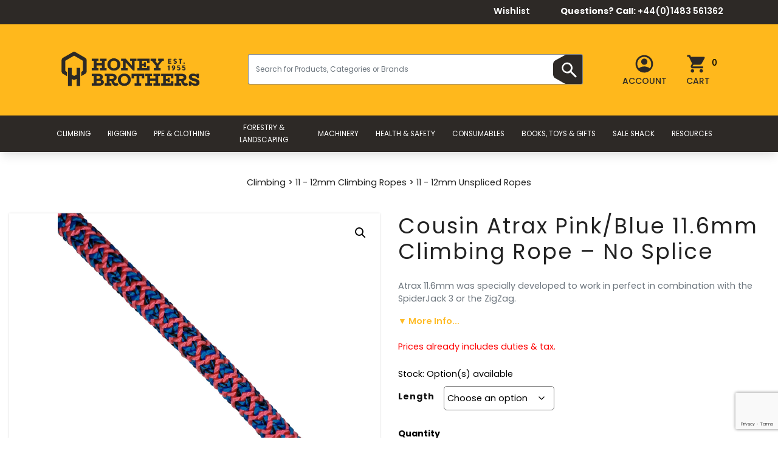

--- FILE ---
content_type: text/html; charset=UTF-8
request_url: https://honeybros.com/shop/brand/cousin-atrax-climbing-rope-pink-blue-no-splice/
body_size: 67373
content:
<!DOCTYPE html>
<html lang="en-GB">
<head>
      <meta charset="UTF-8">
      <meta http-equiv="X-UA-Compatible" content="IE=edge">
        <meta name="viewport" content="width=device-width, initial-scale=1">
        <meta name="google-site-verification" content="o4Z6ITz_EEoQGs1Xk9B3V3UyIiN_wMNQJDML5a3HNsY" />
        <link rel="profile" href="https://gmpg.org/xfn/11">

          				<script>document.documentElement.className = document.documentElement.className + ' yes-js js_active js'</script>
			<meta name='robots' content='index, follow, max-image-preview:large, max-snippet:-1, max-video-preview:-1' />
	<style>img:is([sizes="auto" i], [sizes^="auto," i]) { contain-intrinsic-size: 3000px 1500px }</style>
	
<!-- Google Tag Manager for WordPress by gtm4wp.com -->
<script data-cfasync="false" data-pagespeed-no-defer>
	var gtm4wp_datalayer_name = "dataLayer";
	var dataLayer = dataLayer || [];
	const gtm4wp_use_sku_instead = 1;
	const gtm4wp_currency = 'GBP';
	const gtm4wp_product_per_impression = 10;
	const gtm4wp_clear_ecommerce = true;
	const gtm4wp_datalayer_max_timeout = 2000;
</script>
<!-- End Google Tag Manager for WordPress by gtm4wp.com -->
	<!-- This site is optimized with the Yoast SEO plugin v23.9 - https://yoast.com/wordpress/plugins/seo/ -->
	<title>Cousin Atrax Pink/Blue 11.6mm Climbing Rope - No Splice - Honey Brothers</title>
	<meta name="description" content="Cousin Atrax Pink/Blue 11.6mm Climbing Rope - No Splice from Honey Brothers. The largest equipment specialist in the tree care industry." />
	<link rel="canonical" href="https://honeybros.com/shop/brand/cousin-atrax-climbing-rope-pink-blue-no-splice/" />
	<meta property="og:locale" content="en_GB" />
	<meta property="og:type" content="product" />
	<meta property="og:title" content="Cousin Atrax Pink/Blue 11.6mm Climbing Rope - No Splice - Honey Brothers" />
	<meta property="og:description" content="Cousin Atrax Pink/Blue 11.6mm Climbing Rope - No Splice from Honey Brothers. The largest equipment specialist in the tree care industry." />
	<meta property="og:url" content="https://honeybros.com/shop/brand/cousin-atrax-climbing-rope-pink-blue-no-splice/" />
	<meta property="og:site_name" content="Honey Brothers" />
	<meta property="article:modified_time" content="2026-01-03T14:56:16+00:00" />
	<meta property="og:image" content="https://honeybros.com/wp-content/uploads/2022/03/atrax-blue-pink.jpg" />
	<meta property="og:image:width" content="900" />
	<meta property="og:image:height" content="900" />
	<meta property="og:image:type" content="image/jpeg" />
	<meta name="twitter:card" content="summary_large_image" />
	<meta name="twitter:site" content="@Honeybros" />
	<meta name="twitter:label1" content="Availability" />
	<meta name="twitter:data1" content="In stock" />
	<script type="application/ld+json" class="yoast-schema-graph">{"@context":"https://schema.org","@graph":[{"@type":["WebPage","ItemPage"],"@id":"https://honeybros.com/shop/brand/cousin-atrax-climbing-rope-pink-blue-no-splice/","url":"https://honeybros.com/shop/brand/cousin-atrax-climbing-rope-pink-blue-no-splice/","name":"Cousin Atrax Pink/Blue 11.6mm Climbing Rope - No Splice - Honey Brothers","isPartOf":{"@id":"https://honeybros.com/#website"},"primaryImageOfPage":{"@id":"https://honeybros.com/shop/brand/cousin-atrax-climbing-rope-pink-blue-no-splice/#primaryimage"},"image":{"@id":"https://honeybros.com/shop/brand/cousin-atrax-climbing-rope-pink-blue-no-splice/#primaryimage"},"thumbnailUrl":"https://honeybros.com/wp-content/uploads/2022/03/atrax-blue-pink.jpg","datePublished":"2022-03-28T11:59:00+00:00","dateModified":"2026-01-03T14:56:16+00:00","description":"Cousin Atrax Pink/Blue 11.6mm Climbing Rope - No Splice from Honey Brothers. The largest equipment specialist in the tree care industry.","breadcrumb":{"@id":"https://honeybros.com/shop/brand/cousin-atrax-climbing-rope-pink-blue-no-splice/#breadcrumb"},"inLanguage":"en-GB","potentialAction":[{"@type":"ReadAction","target":["https://honeybros.com/shop/brand/cousin-atrax-climbing-rope-pink-blue-no-splice/"]}]},{"@type":"ImageObject","inLanguage":"en-GB","@id":"https://honeybros.com/shop/brand/cousin-atrax-climbing-rope-pink-blue-no-splice/#primaryimage","url":"https://honeybros.com/wp-content/uploads/2022/03/atrax-blue-pink.jpg","contentUrl":"https://honeybros.com/wp-content/uploads/2022/03/atrax-blue-pink.jpg","width":900,"height":900},{"@type":"BreadcrumbList","@id":"https://honeybros.com/shop/brand/cousin-atrax-climbing-rope-pink-blue-no-splice/#breadcrumb","itemListElement":[{"@type":"ListItem","position":1,"name":"Home","item":"https://honeybros.com/"},{"@type":"ListItem","position":2,"name":"Shop","item":"https://honeybros.com/shop/"},{"@type":"ListItem","position":3,"name":"Brand","item":"https://honeybros.com/product-category/brand/"},{"@type":"ListItem","position":4,"name":"Cousin Atrax Pink/Blue 11.6mm Climbing Rope &#8211; No Splice"}]},{"@type":"WebSite","@id":"https://honeybros.com/#website","url":"https://honeybros.com/","name":"Honey Brothers","description":"","publisher":{"@id":"https://honeybros.com/#organization"},"potentialAction":[{"@type":"SearchAction","target":{"@type":"EntryPoint","urlTemplate":"https://honeybros.com/?s={search_term_string}"},"query-input":{"@type":"PropertyValueSpecification","valueRequired":true,"valueName":"search_term_string"}}],"inLanguage":"en-GB"},{"@type":"Organization","@id":"https://honeybros.com/#organization","name":"Honey Brothers Ltd","url":"https://honeybros.com/","logo":{"@type":"ImageObject","inLanguage":"en-GB","@id":"https://honeybros.com/#/schema/logo/image/","url":"https://honeybros.com/wp-content/uploads/2019/10/hp-page-logo.jpg","contentUrl":"https://honeybros.com/wp-content/uploads/2019/10/hp-page-logo.jpg","width":320,"height":348,"caption":"Honey Brothers Ltd"},"image":{"@id":"https://honeybros.com/#/schema/logo/image/"},"sameAs":["https://www.facebook.com/HoneyBrothersLtd/","https://x.com/Honeybros","https://www.instagram.com/honeybros_com/"]}]}</script>
	<meta property="product:brand" content="Cousin" />
	<meta property="og:availability" content="instock" />
	<meta property="product:availability" content="instock" />
	<meta property="product:retailer_item_id" content="CROPE-COUS-ATRAX12-PNKBLU-0SP" />
	<meta property="product:condition" content="new" />
	<!-- / Yoast SEO plugin. -->


<link rel='dns-prefetch' href='//static.klaviyo.com' />
<link rel='dns-prefetch' href='//www.google.com' />
<link rel='dns-prefetch' href='//js.braintreegateway.com' />
<link rel='dns-prefetch' href='//gepi.global-e.com' />
<link rel='dns-prefetch' href='//ajax.googleapis.com' />
<script type="text/javascript">
/* <![CDATA[ */
window._wpemojiSettings = {"baseUrl":"https:\/\/s.w.org\/images\/core\/emoji\/15.0.3\/72x72\/","ext":".png","svgUrl":"https:\/\/s.w.org\/images\/core\/emoji\/15.0.3\/svg\/","svgExt":".svg","source":{"concatemoji":"https:\/\/honeybros.com\/wp-includes\/js\/wp-emoji-release.min.js?ver=6.7.4"}};
/*! This file is auto-generated */
!function(i,n){var o,s,e;function c(e){try{var t={supportTests:e,timestamp:(new Date).valueOf()};sessionStorage.setItem(o,JSON.stringify(t))}catch(e){}}function p(e,t,n){e.clearRect(0,0,e.canvas.width,e.canvas.height),e.fillText(t,0,0);var t=new Uint32Array(e.getImageData(0,0,e.canvas.width,e.canvas.height).data),r=(e.clearRect(0,0,e.canvas.width,e.canvas.height),e.fillText(n,0,0),new Uint32Array(e.getImageData(0,0,e.canvas.width,e.canvas.height).data));return t.every(function(e,t){return e===r[t]})}function u(e,t,n){switch(t){case"flag":return n(e,"\ud83c\udff3\ufe0f\u200d\u26a7\ufe0f","\ud83c\udff3\ufe0f\u200b\u26a7\ufe0f")?!1:!n(e,"\ud83c\uddfa\ud83c\uddf3","\ud83c\uddfa\u200b\ud83c\uddf3")&&!n(e,"\ud83c\udff4\udb40\udc67\udb40\udc62\udb40\udc65\udb40\udc6e\udb40\udc67\udb40\udc7f","\ud83c\udff4\u200b\udb40\udc67\u200b\udb40\udc62\u200b\udb40\udc65\u200b\udb40\udc6e\u200b\udb40\udc67\u200b\udb40\udc7f");case"emoji":return!n(e,"\ud83d\udc26\u200d\u2b1b","\ud83d\udc26\u200b\u2b1b")}return!1}function f(e,t,n){var r="undefined"!=typeof WorkerGlobalScope&&self instanceof WorkerGlobalScope?new OffscreenCanvas(300,150):i.createElement("canvas"),a=r.getContext("2d",{willReadFrequently:!0}),o=(a.textBaseline="top",a.font="600 32px Arial",{});return e.forEach(function(e){o[e]=t(a,e,n)}),o}function t(e){var t=i.createElement("script");t.src=e,t.defer=!0,i.head.appendChild(t)}"undefined"!=typeof Promise&&(o="wpEmojiSettingsSupports",s=["flag","emoji"],n.supports={everything:!0,everythingExceptFlag:!0},e=new Promise(function(e){i.addEventListener("DOMContentLoaded",e,{once:!0})}),new Promise(function(t){var n=function(){try{var e=JSON.parse(sessionStorage.getItem(o));if("object"==typeof e&&"number"==typeof e.timestamp&&(new Date).valueOf()<e.timestamp+604800&&"object"==typeof e.supportTests)return e.supportTests}catch(e){}return null}();if(!n){if("undefined"!=typeof Worker&&"undefined"!=typeof OffscreenCanvas&&"undefined"!=typeof URL&&URL.createObjectURL&&"undefined"!=typeof Blob)try{var e="postMessage("+f.toString()+"("+[JSON.stringify(s),u.toString(),p.toString()].join(",")+"));",r=new Blob([e],{type:"text/javascript"}),a=new Worker(URL.createObjectURL(r),{name:"wpTestEmojiSupports"});return void(a.onmessage=function(e){c(n=e.data),a.terminate(),t(n)})}catch(e){}c(n=f(s,u,p))}t(n)}).then(function(e){for(var t in e)n.supports[t]=e[t],n.supports.everything=n.supports.everything&&n.supports[t],"flag"!==t&&(n.supports.everythingExceptFlag=n.supports.everythingExceptFlag&&n.supports[t]);n.supports.everythingExceptFlag=n.supports.everythingExceptFlag&&!n.supports.flag,n.DOMReady=!1,n.readyCallback=function(){n.DOMReady=!0}}).then(function(){return e}).then(function(){var e;n.supports.everything||(n.readyCallback(),(e=n.source||{}).concatemoji?t(e.concatemoji):e.wpemoji&&e.twemoji&&(t(e.twemoji),t(e.wpemoji)))}))}((window,document),window._wpemojiSettings);
/* ]]> */
</script>
<link rel='stylesheet' id='DCAPL-styles-css' href='https://honeybros.com/wp-content/plugins/disable-coupons-at-product-level/css/admin.css?ver=6.7.4' type='text/css' media='all' />
<link rel='stylesheet' id='lws-wr-blocks-blocks-integration-css' href='https://honeybros.com/wp-content/plugins/woorewards/build/style-index.css?ver=5.4.5' type='text/css' media='all' />
<link rel='stylesheet' id='woo-conditional-shipping-blocks-style-css' href='https://honeybros.com/wp-content/plugins/woo-conditional-shipping-pro/frontend/css/woo-conditional-shipping.css?ver=3.4.0.free' type='text/css' media='all' />
<link rel='stylesheet' id='tax-exempt-css-css' href='https://honeybros.com/wp-content/themes/honey-bros/includes/woocommerce/vat-check/assets/css/tax-exempt.css?ver=6.7.4' type='text/css' media='all' />
<link rel='stylesheet' id='lws-global-css' href='https://honeybros.com/wp-content/plugins/woorewards/assets/lws-adminpanel/styling/css/lws.min.css?ver=5.5.11' type='text/css' media='all' />
<link rel='stylesheet' id='GEPIStyles-css' href='//gepi.global-e.com/includes/css/809?ver=6.7.4' type='text/css' media='all' />
<link rel='stylesheet' id='sbi_styles-css' href='https://honeybros.com/wp-content/plugins/instagram-feed-pro/css/sbi-styles.min.css?ver=5.9' type='text/css' media='all' />
<style id='wp-emoji-styles-inline-css' type='text/css'>

	img.wp-smiley, img.emoji {
		display: inline !important;
		border: none !important;
		box-shadow: none !important;
		height: 1em !important;
		width: 1em !important;
		margin: 0 0.07em !important;
		vertical-align: -0.1em !important;
		background: none !important;
		padding: 0 !important;
	}
</style>
<link rel='stylesheet' id='wp-block-library-css' href='https://honeybros.com/wp-includes/css/dist/block-library/style.min.css?ver=6.7.4' type='text/css' media='all' />
<link rel='stylesheet' id='jquery-selectBox-css' href='https://honeybros.com/wp-content/plugins/yith-woocommerce-wishlist/assets/css/jquery.selectBox.css?ver=1.2.0' type='text/css' media='all' />
<link rel='stylesheet' id='woocommerce_prettyPhoto_css-css' href='//honeybros.com/wp-content/plugins/woocommerce/assets/css/prettyPhoto.css?ver=3.1.6' type='text/css' media='all' />
<link rel='stylesheet' id='yith-wcwl-main-css' href='https://honeybros.com/wp-content/plugins/yith-woocommerce-wishlist/assets/css/style.css?ver=4.7.0' type='text/css' media='all' />
<style id='yith-wcwl-main-inline-css' type='text/css'>
 :root { --add-to-wishlist-icon-color: #000000; --added-to-wishlist-icon-color: #000000; --color-add-to-wishlist-background: #333333; --color-add-to-wishlist-text: #FFFFFF; --color-add-to-wishlist-border: #333333; --color-add-to-wishlist-background-hover: #333333; --color-add-to-wishlist-text-hover: #FFFFFF; --color-add-to-wishlist-border-hover: #333333; --rounded-corners-radius: 16px; --color-add-to-cart-background: #333333; --color-add-to-cart-text: #FFFFFF; --color-add-to-cart-border: #333333; --color-add-to-cart-background-hover: #4F4F4F; --color-add-to-cart-text-hover: #FFFFFF; --color-add-to-cart-border-hover: #4F4F4F; --add-to-cart-rounded-corners-radius: 16px; --color-button-style-1-background: #333333; --color-button-style-1-text: #FFFFFF; --color-button-style-1-border: #333333; --color-button-style-1-background-hover: #4F4F4F; --color-button-style-1-text-hover: #FFFFFF; --color-button-style-1-border-hover: #4F4F4F; --color-button-style-2-background: #333333; --color-button-style-2-text: #FFFFFF; --color-button-style-2-border: #333333; --color-button-style-2-background-hover: #4F4F4F; --color-button-style-2-text-hover: #FFFFFF; --color-button-style-2-border-hover: #4F4F4F; --color-wishlist-table-background: #FFFFFF; --color-wishlist-table-text: #6d6c6c; --color-wishlist-table-border: #FFFFFF; --color-headers-background: #F4F4F4; --color-share-button-color: #FFFFFF; --color-share-button-color-hover: #FFFFFF; --color-fb-button-background: #39599E; --color-fb-button-background-hover: #595A5A; --color-tw-button-background: #45AFE2; --color-tw-button-background-hover: #595A5A; --color-pr-button-background: #AB2E31; --color-pr-button-background-hover: #595A5A; --color-em-button-background: #FBB102; --color-em-button-background-hover: #595A5A; --color-wa-button-background: #00A901; --color-wa-button-background-hover: #595A5A; --feedback-duration: 3s }  i{
font-size:1rem;
}

.yith-wcwl-add-button{
font-size:0px;
padding-top:12px!important;
}

.fa-check::before{
color:#ffbc28!important;
font-size:1rem;
margin-top:5px;
}
 :root { --add-to-wishlist-icon-color: #000000; --added-to-wishlist-icon-color: #000000; --color-add-to-wishlist-background: #333333; --color-add-to-wishlist-text: #FFFFFF; --color-add-to-wishlist-border: #333333; --color-add-to-wishlist-background-hover: #333333; --color-add-to-wishlist-text-hover: #FFFFFF; --color-add-to-wishlist-border-hover: #333333; --rounded-corners-radius: 16px; --color-add-to-cart-background: #333333; --color-add-to-cart-text: #FFFFFF; --color-add-to-cart-border: #333333; --color-add-to-cart-background-hover: #4F4F4F; --color-add-to-cart-text-hover: #FFFFFF; --color-add-to-cart-border-hover: #4F4F4F; --add-to-cart-rounded-corners-radius: 16px; --color-button-style-1-background: #333333; --color-button-style-1-text: #FFFFFF; --color-button-style-1-border: #333333; --color-button-style-1-background-hover: #4F4F4F; --color-button-style-1-text-hover: #FFFFFF; --color-button-style-1-border-hover: #4F4F4F; --color-button-style-2-background: #333333; --color-button-style-2-text: #FFFFFF; --color-button-style-2-border: #333333; --color-button-style-2-background-hover: #4F4F4F; --color-button-style-2-text-hover: #FFFFFF; --color-button-style-2-border-hover: #4F4F4F; --color-wishlist-table-background: #FFFFFF; --color-wishlist-table-text: #6d6c6c; --color-wishlist-table-border: #FFFFFF; --color-headers-background: #F4F4F4; --color-share-button-color: #FFFFFF; --color-share-button-color-hover: #FFFFFF; --color-fb-button-background: #39599E; --color-fb-button-background-hover: #595A5A; --color-tw-button-background: #45AFE2; --color-tw-button-background-hover: #595A5A; --color-pr-button-background: #AB2E31; --color-pr-button-background-hover: #595A5A; --color-em-button-background: #FBB102; --color-em-button-background-hover: #595A5A; --color-wa-button-background: #00A901; --color-wa-button-background-hover: #595A5A; --feedback-duration: 3s }  i{
font-size:1rem;
}

.yith-wcwl-add-button{
font-size:0px;
padding-top:12px!important;
}

.fa-check::before{
color:#ffbc28!important;
font-size:1rem;
margin-top:5px;
}
</style>
<style id='classic-theme-styles-inline-css' type='text/css'>
/*! This file is auto-generated */
.wp-block-button__link{color:#fff;background-color:#32373c;border-radius:9999px;box-shadow:none;text-decoration:none;padding:calc(.667em + 2px) calc(1.333em + 2px);font-size:1.125em}.wp-block-file__button{background:#32373c;color:#fff;text-decoration:none}
</style>
<style id='global-styles-inline-css' type='text/css'>
:root{--wp--preset--aspect-ratio--square: 1;--wp--preset--aspect-ratio--4-3: 4/3;--wp--preset--aspect-ratio--3-4: 3/4;--wp--preset--aspect-ratio--3-2: 3/2;--wp--preset--aspect-ratio--2-3: 2/3;--wp--preset--aspect-ratio--16-9: 16/9;--wp--preset--aspect-ratio--9-16: 9/16;--wp--preset--color--black: #000000;--wp--preset--color--cyan-bluish-gray: #abb8c3;--wp--preset--color--white: #ffffff;--wp--preset--color--pale-pink: #f78da7;--wp--preset--color--vivid-red: #cf2e2e;--wp--preset--color--luminous-vivid-orange: #ff6900;--wp--preset--color--luminous-vivid-amber: #fcb900;--wp--preset--color--light-green-cyan: #7bdcb5;--wp--preset--color--vivid-green-cyan: #00d084;--wp--preset--color--pale-cyan-blue: #8ed1fc;--wp--preset--color--vivid-cyan-blue: #0693e3;--wp--preset--color--vivid-purple: #9b51e0;--wp--preset--gradient--vivid-cyan-blue-to-vivid-purple: linear-gradient(135deg,rgba(6,147,227,1) 0%,rgb(155,81,224) 100%);--wp--preset--gradient--light-green-cyan-to-vivid-green-cyan: linear-gradient(135deg,rgb(122,220,180) 0%,rgb(0,208,130) 100%);--wp--preset--gradient--luminous-vivid-amber-to-luminous-vivid-orange: linear-gradient(135deg,rgba(252,185,0,1) 0%,rgba(255,105,0,1) 100%);--wp--preset--gradient--luminous-vivid-orange-to-vivid-red: linear-gradient(135deg,rgba(255,105,0,1) 0%,rgb(207,46,46) 100%);--wp--preset--gradient--very-light-gray-to-cyan-bluish-gray: linear-gradient(135deg,rgb(238,238,238) 0%,rgb(169,184,195) 100%);--wp--preset--gradient--cool-to-warm-spectrum: linear-gradient(135deg,rgb(74,234,220) 0%,rgb(151,120,209) 20%,rgb(207,42,186) 40%,rgb(238,44,130) 60%,rgb(251,105,98) 80%,rgb(254,248,76) 100%);--wp--preset--gradient--blush-light-purple: linear-gradient(135deg,rgb(255,206,236) 0%,rgb(152,150,240) 100%);--wp--preset--gradient--blush-bordeaux: linear-gradient(135deg,rgb(254,205,165) 0%,rgb(254,45,45) 50%,rgb(107,0,62) 100%);--wp--preset--gradient--luminous-dusk: linear-gradient(135deg,rgb(255,203,112) 0%,rgb(199,81,192) 50%,rgb(65,88,208) 100%);--wp--preset--gradient--pale-ocean: linear-gradient(135deg,rgb(255,245,203) 0%,rgb(182,227,212) 50%,rgb(51,167,181) 100%);--wp--preset--gradient--electric-grass: linear-gradient(135deg,rgb(202,248,128) 0%,rgb(113,206,126) 100%);--wp--preset--gradient--midnight: linear-gradient(135deg,rgb(2,3,129) 0%,rgb(40,116,252) 100%);--wp--preset--font-size--small: 13px;--wp--preset--font-size--medium: 20px;--wp--preset--font-size--large: 36px;--wp--preset--font-size--x-large: 42px;--wp--preset--font-family--inter: "Inter", sans-serif;--wp--preset--font-family--cardo: Cardo;--wp--preset--spacing--20: 0.44rem;--wp--preset--spacing--30: 0.67rem;--wp--preset--spacing--40: 1rem;--wp--preset--spacing--50: 1.5rem;--wp--preset--spacing--60: 2.25rem;--wp--preset--spacing--70: 3.38rem;--wp--preset--spacing--80: 5.06rem;--wp--preset--shadow--natural: 6px 6px 9px rgba(0, 0, 0, 0.2);--wp--preset--shadow--deep: 12px 12px 50px rgba(0, 0, 0, 0.4);--wp--preset--shadow--sharp: 6px 6px 0px rgba(0, 0, 0, 0.2);--wp--preset--shadow--outlined: 6px 6px 0px -3px rgba(255, 255, 255, 1), 6px 6px rgba(0, 0, 0, 1);--wp--preset--shadow--crisp: 6px 6px 0px rgba(0, 0, 0, 1);}:where(.is-layout-flex){gap: 0.5em;}:where(.is-layout-grid){gap: 0.5em;}body .is-layout-flex{display: flex;}.is-layout-flex{flex-wrap: wrap;align-items: center;}.is-layout-flex > :is(*, div){margin: 0;}body .is-layout-grid{display: grid;}.is-layout-grid > :is(*, div){margin: 0;}:where(.wp-block-columns.is-layout-flex){gap: 2em;}:where(.wp-block-columns.is-layout-grid){gap: 2em;}:where(.wp-block-post-template.is-layout-flex){gap: 1.25em;}:where(.wp-block-post-template.is-layout-grid){gap: 1.25em;}.has-black-color{color: var(--wp--preset--color--black) !important;}.has-cyan-bluish-gray-color{color: var(--wp--preset--color--cyan-bluish-gray) !important;}.has-white-color{color: var(--wp--preset--color--white) !important;}.has-pale-pink-color{color: var(--wp--preset--color--pale-pink) !important;}.has-vivid-red-color{color: var(--wp--preset--color--vivid-red) !important;}.has-luminous-vivid-orange-color{color: var(--wp--preset--color--luminous-vivid-orange) !important;}.has-luminous-vivid-amber-color{color: var(--wp--preset--color--luminous-vivid-amber) !important;}.has-light-green-cyan-color{color: var(--wp--preset--color--light-green-cyan) !important;}.has-vivid-green-cyan-color{color: var(--wp--preset--color--vivid-green-cyan) !important;}.has-pale-cyan-blue-color{color: var(--wp--preset--color--pale-cyan-blue) !important;}.has-vivid-cyan-blue-color{color: var(--wp--preset--color--vivid-cyan-blue) !important;}.has-vivid-purple-color{color: var(--wp--preset--color--vivid-purple) !important;}.has-black-background-color{background-color: var(--wp--preset--color--black) !important;}.has-cyan-bluish-gray-background-color{background-color: var(--wp--preset--color--cyan-bluish-gray) !important;}.has-white-background-color{background-color: var(--wp--preset--color--white) !important;}.has-pale-pink-background-color{background-color: var(--wp--preset--color--pale-pink) !important;}.has-vivid-red-background-color{background-color: var(--wp--preset--color--vivid-red) !important;}.has-luminous-vivid-orange-background-color{background-color: var(--wp--preset--color--luminous-vivid-orange) !important;}.has-luminous-vivid-amber-background-color{background-color: var(--wp--preset--color--luminous-vivid-amber) !important;}.has-light-green-cyan-background-color{background-color: var(--wp--preset--color--light-green-cyan) !important;}.has-vivid-green-cyan-background-color{background-color: var(--wp--preset--color--vivid-green-cyan) !important;}.has-pale-cyan-blue-background-color{background-color: var(--wp--preset--color--pale-cyan-blue) !important;}.has-vivid-cyan-blue-background-color{background-color: var(--wp--preset--color--vivid-cyan-blue) !important;}.has-vivid-purple-background-color{background-color: var(--wp--preset--color--vivid-purple) !important;}.has-black-border-color{border-color: var(--wp--preset--color--black) !important;}.has-cyan-bluish-gray-border-color{border-color: var(--wp--preset--color--cyan-bluish-gray) !important;}.has-white-border-color{border-color: var(--wp--preset--color--white) !important;}.has-pale-pink-border-color{border-color: var(--wp--preset--color--pale-pink) !important;}.has-vivid-red-border-color{border-color: var(--wp--preset--color--vivid-red) !important;}.has-luminous-vivid-orange-border-color{border-color: var(--wp--preset--color--luminous-vivid-orange) !important;}.has-luminous-vivid-amber-border-color{border-color: var(--wp--preset--color--luminous-vivid-amber) !important;}.has-light-green-cyan-border-color{border-color: var(--wp--preset--color--light-green-cyan) !important;}.has-vivid-green-cyan-border-color{border-color: var(--wp--preset--color--vivid-green-cyan) !important;}.has-pale-cyan-blue-border-color{border-color: var(--wp--preset--color--pale-cyan-blue) !important;}.has-vivid-cyan-blue-border-color{border-color: var(--wp--preset--color--vivid-cyan-blue) !important;}.has-vivid-purple-border-color{border-color: var(--wp--preset--color--vivid-purple) !important;}.has-vivid-cyan-blue-to-vivid-purple-gradient-background{background: var(--wp--preset--gradient--vivid-cyan-blue-to-vivid-purple) !important;}.has-light-green-cyan-to-vivid-green-cyan-gradient-background{background: var(--wp--preset--gradient--light-green-cyan-to-vivid-green-cyan) !important;}.has-luminous-vivid-amber-to-luminous-vivid-orange-gradient-background{background: var(--wp--preset--gradient--luminous-vivid-amber-to-luminous-vivid-orange) !important;}.has-luminous-vivid-orange-to-vivid-red-gradient-background{background: var(--wp--preset--gradient--luminous-vivid-orange-to-vivid-red) !important;}.has-very-light-gray-to-cyan-bluish-gray-gradient-background{background: var(--wp--preset--gradient--very-light-gray-to-cyan-bluish-gray) !important;}.has-cool-to-warm-spectrum-gradient-background{background: var(--wp--preset--gradient--cool-to-warm-spectrum) !important;}.has-blush-light-purple-gradient-background{background: var(--wp--preset--gradient--blush-light-purple) !important;}.has-blush-bordeaux-gradient-background{background: var(--wp--preset--gradient--blush-bordeaux) !important;}.has-luminous-dusk-gradient-background{background: var(--wp--preset--gradient--luminous-dusk) !important;}.has-pale-ocean-gradient-background{background: var(--wp--preset--gradient--pale-ocean) !important;}.has-electric-grass-gradient-background{background: var(--wp--preset--gradient--electric-grass) !important;}.has-midnight-gradient-background{background: var(--wp--preset--gradient--midnight) !important;}.has-small-font-size{font-size: var(--wp--preset--font-size--small) !important;}.has-medium-font-size{font-size: var(--wp--preset--font-size--medium) !important;}.has-large-font-size{font-size: var(--wp--preset--font-size--large) !important;}.has-x-large-font-size{font-size: var(--wp--preset--font-size--x-large) !important;}
:where(.wp-block-post-template.is-layout-flex){gap: 1.25em;}:where(.wp-block-post-template.is-layout-grid){gap: 1.25em;}
:where(.wp-block-columns.is-layout-flex){gap: 2em;}:where(.wp-block-columns.is-layout-grid){gap: 2em;}
:root :where(.wp-block-pullquote){font-size: 1.5em;line-height: 1.6;}
</style>
<link rel='stylesheet' id='bcf-ja-css-css' href='https://honeybros.com/wp-content/plugins/bar-chain-finder/css/jquery-autocomplete.min.css' type='text/css' media='' />
<link rel='stylesheet' id='bcf-bs4-css-css' href='https://honeybros.com/wp-content/plugins/bar-chain-finder/css/bootstrap.min.css' type='text/css' media='' />
<link rel='stylesheet' id='bcf-css-css' href='https://honeybros.com/wp-content/plugins/bar-chain-finder/css/main.css' type='text/css' media='' />
<link rel='stylesheet' id='contact-form-7-css' href='https://honeybros.com/wp-content/plugins/contact-form-7/includes/css/styles.css?ver=6.0.5' type='text/css' media='all' />
<link rel='stylesheet' id='photoswipe-css' href='https://honeybros.com/wp-content/plugins/woocommerce/assets/css/photoswipe/photoswipe.min.css?ver=9.7.2' type='text/css' media='all' />
<link rel='stylesheet' id='photoswipe-default-skin-css' href='https://honeybros.com/wp-content/plugins/woocommerce/assets/css/photoswipe/default-skin/default-skin.min.css?ver=9.7.2' type='text/css' media='all' />
<link rel='stylesheet' id='woocommerce-layout-css' href='https://honeybros.com/wp-content/plugins/woocommerce/assets/css/woocommerce-layout.css?ver=9.7.2' type='text/css' media='all' />
<link rel='stylesheet' id='woocommerce-smallscreen-css' href='https://honeybros.com/wp-content/plugins/woocommerce/assets/css/woocommerce-smallscreen.css?ver=9.7.2' type='text/css' media='only screen and (max-width: 768px)' />
<link rel='stylesheet' id='woocommerce-general-css' href='https://honeybros.com/wp-content/plugins/woocommerce/assets/css/woocommerce.css?ver=9.7.2' type='text/css' media='all' />
<style id='woocommerce-inline-inline-css' type='text/css'>
.woocommerce form .form-row .required { visibility: visible; }
</style>
<link rel='stylesheet' id='wr-frontend-elements-css' href='https://honeybros.com/wp-content/plugins/woorewards/styling/css/wr-elements.min.css?ver=5.4.5' type='text/css' media='all' />
<link rel='stylesheet' id='lws-icons-css' href='https://honeybros.com/wp-content/plugins/woorewards/assets/lws-adminpanel/styling/css/lws_icons.css?ver=5.5.11' type='text/css' media='all' />
<link rel='stylesheet' id='lws-popup-css' href='https://honeybros.com/wp-content/plugins/woorewards/assets/lws-adminpanel/styling/css/controls/lwsdial.min.css?ver=5.5.11' type='text/css' media='all' />
<link rel='stylesheet' id='wr-freeproduct-popup-css' href='https://honeybros.com/wp-content/plugins/woorewards/modules/woorewards-pro/styling/css/popups/freeproduct.min.css?ver=5.4.5' type='text/css' media='all' />
<link rel='stylesheet' id='woocommerce-pre-orders-main-css-css' href='https://honeybros.com/wp-content/plugins/pre-orders-for-woocommerce/media/css/main.css?ver=1.2.13' type='text/css' media='all' />
<link rel='stylesheet' id='megamenu-css' href='https://honeybros.com/wp-content/uploads/maxmegamenu/style.css?ver=1030fa' type='text/css' media='all' />
<link rel='stylesheet' id='dashicons-css' href='https://honeybros.com/wp-includes/css/dashicons.min.css?ver=6.7.4' type='text/css' media='all' />
<style id='dashicons-inline-css' type='text/css'>
[data-font="Dashicons"]:before {font-family: 'Dashicons' !important;content: attr(data-icon) !important;speak: none !important;font-weight: normal !important;font-variant: normal !important;text-transform: none !important;line-height: 1 !important;font-style: normal !important;-webkit-font-smoothing: antialiased !important;-moz-osx-font-smoothing: grayscale !important;}
</style>
<link rel='stylesheet' id='saw-bar-chain-css' href='https://honeybros.com/wp-content/plugins/saw-bar-chain-lookup/templates/sbc.css?ver=20240505' type='text/css' media='all' />
<link rel='stylesheet' id='sbc-jquery-ui-css-css' href='https://ajax.googleapis.com/ajax/libs/jqueryui/1.13.3/themes/smoothness/jquery-ui.css?ver=20240505' type='text/css' media='' />
<link rel='stylesheet' id='select2-css' href='https://honeybros.com/wp-content/plugins/woocommerce/assets/css/select2.css?ver=9.7.2' type='text/css' media='all' />
<link rel='stylesheet' id='woo_conditional_shipping_css-css' href='https://honeybros.com/wp-content/plugins/woo-conditional-shipping-pro/includes/frontend/../../frontend/css/woo-conditional-shipping.css?ver=3.4.0.free' type='text/css' media='all' />
<link rel='stylesheet' id='hint-css' href='https://honeybros.com/wp-content/plugins/woo-fly-cart/assets/hint/hint.min.css?ver=6.7.4' type='text/css' media='all' />
<link rel='stylesheet' id='perfect-scrollbar-css' href='https://honeybros.com/wp-content/plugins/woo-fly-cart/assets/perfect-scrollbar/css/perfect-scrollbar.min.css?ver=6.7.4' type='text/css' media='all' />
<link rel='stylesheet' id='perfect-scrollbar-wpc-css' href='https://honeybros.com/wp-content/plugins/woo-fly-cart/assets/perfect-scrollbar/css/custom-theme.css?ver=6.7.4' type='text/css' media='all' />
<link rel='stylesheet' id='woofc-fonts-css' href='https://honeybros.com/wp-content/plugins/woo-fly-cart/assets/css/fonts.css?ver=6.7.4' type='text/css' media='all' />
<link rel='stylesheet' id='woofc-frontend-css' href='https://honeybros.com/wp-content/plugins/woo-fly-cart/assets/css/frontend.css?ver=5.8.2' type='text/css' media='all' />
<style id='woofc-frontend-inline-css' type='text/css'>
.woofc-area.woofc-style-01 .woofc-inner, .woofc-area.woofc-style-03 .woofc-inner, .woofc-area.woofc-style-02 .woofc-area-bot .woofc-action .woofc-action-inner > div a:hover, .woofc-area.woofc-style-04 .woofc-area-bot .woofc-action .woofc-action-inner > div a:hover {
                            background-color: #ffb81c;
                        }

                        .woofc-area.woofc-style-01 .woofc-area-bot .woofc-action .woofc-action-inner > div a, .woofc-area.woofc-style-02 .woofc-area-bot .woofc-action .woofc-action-inner > div a, .woofc-area.woofc-style-03 .woofc-area-bot .woofc-action .woofc-action-inner > div a, .woofc-area.woofc-style-04 .woofc-area-bot .woofc-action .woofc-action-inner > div a {
                            outline: none;
                            color: #ffb81c;
                        }

                        .woofc-area.woofc-style-02 .woofc-area-bot .woofc-action .woofc-action-inner > div a, .woofc-area.woofc-style-04 .woofc-area-bot .woofc-action .woofc-action-inner > div a {
                            border-color: #ffb81c;
                        }

                        .woofc-area.woofc-style-05 .woofc-inner{
                            background-color: #ffb81c;
                            background-image: url('');
                            background-size: cover;
                            background-position: center;
                            background-repeat: no-repeat;
                        }
                        
                        .woofc-count span {
                            background-color: #ffb81c;
                        }
</style>
<link rel='stylesheet' id='yith-wcwtl-style-css' href='https://honeybros.com/wp-content/plugins/yith-woocommerce-waiting-list-premium/assets/css/ywcwtl.css?ver=1.9.2' type='text/css' media='all' />
<style id='yith-wcwtl-style-inline-css' type='text/css'>
#yith-wcwtl-output .button.alt{background:#a46497;color:#ffffff;}
			#yith-wcwtl-output .button.alt:hover{background:#935386;color:#ffffff;}
			#yith-wcwtl-output .button.button-leave.alt{background:#a46497;color:#ffffff;}
			#yith-wcwtl-output .button.button-leave.alt:hover{background:#935386;color:#ffffff;}
			#yith-wcwtl-output p, #yith-wcwtl-output label{font-size:15px;color:#333333;}
</style>
<link rel='stylesheet' id='brands-styles-css' href='https://honeybros.com/wp-content/plugins/woocommerce/assets/css/brands.css?ver=9.7.2' type='text/css' media='all' />
<link rel='stylesheet' id='se_styles-css' href='https://honeybros.com/wp-content/plugins/smart-search-for-woocommerce/assets/css/se-styles.css?ver=1.0.16' type='text/css' media='' />
<link rel='stylesheet' id='woocommerce_smallscreen-css' href='https://honeybros.com/wp-content/plugins/woocommerce/assets/css/woocommerce-smallscreen.css?ver=6.7.4' type='text/css' media='all' />
<link rel='stylesheet' id='woocommerce_css-css' href='https://honeybros.com/wp-content/plugins/woocommerce/assets/css/woocommerce.css?ver=6.7.4' type='text/css' media='all' />
<link rel='stylesheet' id='woocommerce_layout-css' href='https://honeybros.com/wp-content/plugins/woocommerce/assets/css/woocommerce-layout.css?ver=6.7.4' type='text/css' media='all' />
<link rel='stylesheet' id='base-theme-css' href='https://honeybros.com/wp-content/themes/honey-bros/css/theme.min.css?ver=6.7.4' type='text/css' media='all' />
<link rel='stylesheet' id='sv-wc-payment-gateway-payment-form-v5_15_10-css' href='https://honeybros.com/wp-content/plugins/woocommerce-gateway-paypal-powered-by-braintree/vendor/skyverge/wc-plugin-framework/woocommerce/payment-gateway/assets/css/frontend/sv-wc-payment-gateway-payment-form.min.css?ver=5.15.10' type='text/css' media='all' />
<link rel='stylesheet' id='wc-braintree-css' href='https://honeybros.com/wp-content/plugins/woocommerce-gateway-paypal-powered-by-braintree/assets/css/frontend/wc-braintree.min.css?ver=1768385506' type='text/css' media='all' />
<link rel='stylesheet' id='sv-wc-external-checkout-v5_15_10-css' href='https://honeybros.com/wp-content/plugins/woocommerce-gateway-paypal-powered-by-braintree/vendor/skyverge/wc-plugin-framework/woocommerce/payment-gateway/assets/css/frontend/sv-wc-payment-gateway-external-checkout.css?ver=3.0.5' type='text/css' media='all' />
<link rel='stylesheet' id='sv-wc-apple-pay-v5_15_10-css' href='https://honeybros.com/wp-content/plugins/woocommerce-gateway-paypal-powered-by-braintree/vendor/skyverge/wc-plugin-framework/woocommerce/payment-gateway/assets/css/frontend/sv-wc-payment-gateway-apple-pay.css?ver=1768385506' type='text/css' media='all' />
<link rel='stylesheet' id='wc-braintree-apply-pay-css' href='https://honeybros.com/wp-content/plugins/woocommerce-gateway-paypal-powered-by-braintree/assets/css/frontend/wc-apply-pay.min.css?ver=1768385506' type='text/css' media='all' />
<link rel='stylesheet' id='wqpmb-style-css' href='https://honeybros.com/wp-content/plugins/wc-quantity-plus-minus-button/assets/css/style.css?ver=1.0.0' type='text/css' media='all' />
<script src="https://static.tadpull.com/tadpull.js?orgId=G5SXYX&system=Custom&URL=t.honeybros.com"></script>
                <script>tadpull.pageView();</script><script type="text/javascript" id="jquery-core-js-extra">
/* <![CDATA[ */
var ajax_local = {"ajaxurl":"https:\/\/honeybros.com\/wp-admin\/admin-ajax.php","posts":"{\"page\":0,\"product_cat\":\"brand\",\"product\":\"cousin-atrax-climbing-rope-pink-blue-no-splice\",\"post_type\":\"product\",\"name\":\"cousin-atrax-climbing-rope-pink-blue-no-splice\",\"error\":\"\",\"m\":\"\",\"p\":0,\"post_parent\":\"\",\"subpost\":\"\",\"subpost_id\":\"\",\"attachment\":\"\",\"attachment_id\":0,\"pagename\":\"\",\"page_id\":0,\"second\":\"\",\"minute\":\"\",\"hour\":\"\",\"day\":0,\"monthnum\":0,\"year\":0,\"w\":0,\"category_name\":\"\",\"tag\":\"\",\"cat\":\"\",\"tag_id\":\"\",\"author\":\"\",\"author_name\":\"\",\"feed\":\"\",\"tb\":\"\",\"paged\":0,\"meta_key\":\"\",\"meta_value\":\"\",\"preview\":\"\",\"s\":\"\",\"sentence\":\"\",\"title\":\"\",\"fields\":\"\",\"menu_order\":\"\",\"embed\":\"\",\"category__in\":[],\"category__not_in\":[],\"category__and\":[],\"post__in\":[],\"post__not_in\":[],\"post_name__in\":[],\"tag__in\":[],\"tag__not_in\":[],\"tag__and\":[],\"tag_slug__in\":[],\"tag_slug__and\":[],\"post_parent__in\":[],\"post_parent__not_in\":[],\"author__in\":[],\"author__not_in\":[],\"search_columns\":[],\"ignore_sticky_posts\":false,\"suppress_filters\":false,\"cache_results\":true,\"update_post_term_cache\":true,\"update_menu_item_cache\":false,\"lazy_load_term_meta\":true,\"update_post_meta_cache\":true,\"posts_per_page\":2,\"nopaging\":false,\"comments_per_page\":\"50\",\"no_found_rows\":false,\"order\":\"DESC\"}","current_page":"1","max_page":"0","security":"bccc7526dd"};
/* ]]> */
</script>
<script type="text/javascript" src="https://honeybros.com/wp-includes/js/jquery/jquery.min.js?ver=3.7.1" id="jquery-core-js"></script>
<script type="text/javascript" src="https://honeybros.com/wp-includes/js/jquery/jquery-migrate.min.js?ver=3.4.1" id="jquery-migrate-js"></script>
<script type="text/javascript" id="yaymail-notice-js-extra">
/* <![CDATA[ */
var yaymail_notice = {"admin_ajax":"https:\/\/honeybros.com\/wp-admin\/admin-ajax.php","nonce":"65e97a0cf5"};
/* ]]> */
</script>
<script type="text/javascript" src="https://honeybros.com/wp-content/plugins/yaymail/assets/scripts/notice.js?ver=4.0.8" id="yaymail-notice-js"></script>
<script type="text/javascript" id="GlobaleGemScript-js-extra">
/* <![CDATA[ */
var GlobaleScriptConfig = {"getStoreCode":"default","getStoreCodeInstance":"GlobalEDefaultStoreInstance","getPreferedCulture":"en_GB","version":"1.8.4","script":"\/\/gepi.global-e.com\/includes\/js\/809","updateCookies":"","cookieName":"GlobalE_Data","defaultCookieName":"GlobalE_Data"};
/* ]]> */
</script>
<script type="text/javascript" src="https://honeybros.com/wp-content/plugins/global-e-cross-border-for-woocommerce/assets/js/frontend/gem.js?ver=6.7.4" id="GlobaleGemScript-js"></script>
<script type="text/javascript" src="https://honeybros.com/wp-content/plugins/recaptcha-woo/js/rcfwc.js?ver=1.0" id="rcfwc-js-js" defer="defer" data-wp-strategy="defer"></script>
<script type="text/javascript" src="https://www.google.com/recaptcha/api.js?explicit&amp;hl=en_GB" id="recaptcha-js" defer="defer" data-wp-strategy="defer"></script>
<script type="text/javascript" src="https://honeybros.com/wp-content/plugins/woocommerce/assets/js/jquery-blockui/jquery.blockUI.min.js?ver=2.7.0-wc.9.7.2" id="jquery-blockui-js" defer="defer" data-wp-strategy="defer"></script>
<script type="text/javascript" id="wc-add-to-cart-js-extra">
/* <![CDATA[ */
var wc_add_to_cart_params = {"ajax_url":"\/wp-admin\/admin-ajax.php","wc_ajax_url":"\/?wc-ajax=%%endpoint%%","i18n_view_cart":"View basket","cart_url":"https:\/\/honeybros.com\/cart\/","is_cart":"","cart_redirect_after_add":"no"};
/* ]]> */
</script>
<script type="text/javascript" src="https://honeybros.com/wp-content/plugins/woocommerce/assets/js/frontend/add-to-cart.min.js?ver=9.7.2" id="wc-add-to-cart-js" defer="defer" data-wp-strategy="defer"></script>
<script type="text/javascript" src="https://honeybros.com/wp-content/plugins/woocommerce/assets/js/zoom/jquery.zoom.min.js?ver=1.7.21-wc.9.7.2" id="zoom-js" defer="defer" data-wp-strategy="defer"></script>
<script type="text/javascript" src="https://honeybros.com/wp-content/plugins/woocommerce/assets/js/flexslider/jquery.flexslider.min.js?ver=2.7.2-wc.9.7.2" id="flexslider-js" defer="defer" data-wp-strategy="defer"></script>
<script type="text/javascript" src="https://honeybros.com/wp-content/plugins/woocommerce/assets/js/photoswipe/photoswipe.min.js?ver=4.1.1-wc.9.7.2" id="photoswipe-js" defer="defer" data-wp-strategy="defer"></script>
<script type="text/javascript" src="https://honeybros.com/wp-content/plugins/woocommerce/assets/js/photoswipe/photoswipe-ui-default.min.js?ver=4.1.1-wc.9.7.2" id="photoswipe-ui-default-js" defer="defer" data-wp-strategy="defer"></script>
<script type="text/javascript" id="wc-single-product-js-extra">
/* <![CDATA[ */
var wc_single_product_params = {"i18n_required_rating_text":"Please select a rating","i18n_rating_options":["1 of 5 stars","2 of 5 stars","3 of 5 stars","4 of 5 stars","5 of 5 stars"],"i18n_product_gallery_trigger_text":"View full-screen image gallery","review_rating_required":"no","flexslider":{"rtl":false,"animation":"slide","smoothHeight":true,"directionNav":false,"controlNav":"thumbnails","slideshow":false,"animationSpeed":500,"animationLoop":false,"allowOneSlide":false},"zoom_enabled":"1","zoom_options":[],"photoswipe_enabled":"1","photoswipe_options":{"shareEl":false,"closeOnScroll":false,"history":false,"hideAnimationDuration":0,"showAnimationDuration":0},"flexslider_enabled":"1"};
/* ]]> */
</script>
<script type="text/javascript" src="https://honeybros.com/wp-content/plugins/woocommerce/assets/js/frontend/single-product.min.js?ver=9.7.2" id="wc-single-product-js" defer="defer" data-wp-strategy="defer"></script>
<script type="text/javascript" src="https://honeybros.com/wp-content/plugins/woocommerce/assets/js/js-cookie/js.cookie.min.js?ver=2.1.4-wc.9.7.2" id="js-cookie-js" data-wp-strategy="defer"></script>
<script type="text/javascript" id="woocommerce-js-extra">
/* <![CDATA[ */
var woocommerce_params = {"ajax_url":"\/wp-admin\/admin-ajax.php","wc_ajax_url":"\/?wc-ajax=%%endpoint%%","i18n_password_show":"Show password","i18n_password_hide":"Hide password"};
/* ]]> */
</script>
<script type="text/javascript" src="https://honeybros.com/wp-content/plugins/woocommerce/assets/js/frontend/woocommerce.min.js?ver=9.7.2" id="woocommerce-js" defer="defer" data-wp-strategy="defer"></script>
<script type="text/javascript" src="https://honeybros.com/wp-includes/js/jquery/ui/core.min.js?ver=1.13.3" id="jquery-ui-core-js"></script>
<script type="text/javascript" src="https://honeybros.com/wp-content/plugins/woorewards/assets/lws-adminpanel/js/controls/lwsdial.js?ver=5.5.11" id="lws-popup-js"></script>
<script type="text/javascript" src="https://honeybros.com/wp-includes/js/jquery/ui/mouse.min.js?ver=1.13.3" id="jquery-ui-mouse-js"></script>
<script type="text/javascript" src="https://honeybros.com/wp-includes/js/jquery/ui/resizable.min.js?ver=1.13.3" id="jquery-ui-resizable-js"></script>
<script type="text/javascript" src="https://honeybros.com/wp-includes/js/jquery/ui/draggable.min.js?ver=1.13.3" id="jquery-ui-draggable-js"></script>
<script type="text/javascript" src="https://honeybros.com/wp-includes/js/jquery/ui/controlgroup.min.js?ver=1.13.3" id="jquery-ui-controlgroup-js"></script>
<script type="text/javascript" src="https://honeybros.com/wp-includes/js/jquery/ui/checkboxradio.min.js?ver=1.13.3" id="jquery-ui-checkboxradio-js"></script>
<script type="text/javascript" src="https://honeybros.com/wp-includes/js/jquery/ui/button.min.js?ver=1.13.3" id="jquery-ui-button-js"></script>
<script type="text/javascript" src="https://honeybros.com/wp-includes/js/jquery/ui/dialog.min.js?ver=1.13.3" id="jquery-ui-dialog-js"></script>
<script type="text/javascript" id="hb-stock-js-extra">
/* <![CDATA[ */
var hb_stock_check = {"ajax_url":"https:\/\/honeybros.com\/wp-admin\/admin-ajax.php","nonce":"fca8dcd0dd"};
/* ]]> */
</script>
<script type="text/javascript" src="https://honeybros.com/wp-content/plugins/hb-buscen/hb-buscen-stock-public.js?ver=20240905-1" id="hb-stock-js"></script>
<script type="text/javascript" src="https://honeybros.com/wp-includes/js/jquery/ui/accordion.min.js?ver=1.13.3" id="jquery-ui-accordion-js"></script>
<script type="text/javascript" id="saw-bar-chain-js-extra">
/* <![CDATA[ */
var sbcopt = {"ajax_url":"https:\/\/honeybros.com\/wp-admin\/admin-ajax.php","cart_url":"https:\/\/honeybros.com\/cart\/","site":"Honey Brothers","loading":"data:image\/svg+xml;base64,[base64]","search":"data:image\/svg+xml;base64,[base64]"};
/* ]]> */
</script>
<script type="text/javascript" src="https://honeybros.com/wp-content/plugins/saw-bar-chain-lookup/saw-bar-chain.js?ver=20250319" id="saw-bar-chain-js"></script>
<script type="text/javascript" src="https://honeybros.com/wp-content/plugins/woocommerce/assets/js/select2/select2.full.min.js?ver=4.0.3-wc.9.7.2" id="select2-js" defer="defer" data-wp-strategy="defer"></script>
<script type="text/javascript" src="https://honeybros.com/wp-content/plugins/woo-conditional-shipping-pro/includes/frontend/../../frontend/js/woo-conditional-shipping.js?ver=3.4.0.free" id="woo-conditional-shipping-js-js"></script>
<script type="text/javascript" src="https://honeybros.com/wp-content/plugins/woocommerce-gateway-paypal-powered-by-braintree/assets/js/frontend/latinise.min.js?ver=6.7.4" id="braintree-js-latinise-js"></script>
<script type="text/javascript" id="wc-settings-dep-in-header-js-after">
/* <![CDATA[ */
console.warn( "Scripts that have a dependency on [wc-settings, wc-blocks-checkout] must be loaded in the footer, klaviyo-klaviyo-checkout-block-editor-script was registered to load in the header, but has been switched to load in the footer instead. See https://github.com/woocommerce/woocommerce-gutenberg-products-block/pull/5059" );
console.warn( "Scripts that have a dependency on [wc-settings, wc-blocks-checkout] must be loaded in the footer, klaviyo-klaviyo-checkout-block-view-script was registered to load in the header, but has been switched to load in the footer instead. See https://github.com/woocommerce/woocommerce-gutenberg-products-block/pull/5059" );
/* ]]> */
</script>
<link rel="https://api.w.org/" href="https://honeybros.com/wp-json/" /><link rel="alternate" title="JSON" type="application/json" href="https://honeybros.com/wp-json/wp/v2/product/165936" /><link rel="EditURI" type="application/rsd+xml" title="RSD" href="https://honeybros.com/xmlrpc.php?rsd" />

<link rel='shortlink' href='https://honeybros.com/?p=165936' />
<link rel="alternate" title="oEmbed (JSON)" type="application/json+oembed" href="https://honeybros.com/wp-json/oembed/1.0/embed?url=https%3A%2F%2Fhoneybros.com%2Fshop%2Fbrand%2Fcousin-atrax-climbing-rope-pink-blue-no-splice%2F" />
<link rel="alternate" title="oEmbed (XML)" type="text/xml+oembed" href="https://honeybros.com/wp-json/oembed/1.0/embed?url=https%3A%2F%2Fhoneybros.com%2Fshop%2Fbrand%2Fcousin-atrax-climbing-rope-pink-blue-no-splice%2F&#038;format=xml" />
<!--Clarity code -->
<script type="text/javascript"> (function(c,l,a,r,i,t,y){ c[a]=c[a]||function(){(c[a].q=c[a].q||[]).push(arguments)}; t=l.createElement(r);t.async=1;t.src="https://www.clarity.ms/tag/"+i; y=l.getElementsByTagName(r)[0];y.parentNode.insertBefore(t,y); })(window, document, "clarity", "script", "ulwie46vj3"); </script>
<!-- End Clarity code -->

<meta name=“facebook-domain-verification” content=“oifvug19dxl1fami38p7fzj4g6giiz” />
<!-- Google Tag Manager -->
<script>(function(w,d,s,l,i){w[l]=w[l]||[];w[l].push({'gtm.start':
new Date().getTime(),event:'gtm.js'});var f=d.getElementsByTagName(s)[0],
j=d.createElement(s),dl=l!='dataLayer'?'&l='+l:'';j.async=true;j.src=
'https://www.googletagmanager.com/gtm.js?id='+i+dl;f.parentNode.insertBefore(j,f);
})(window,document,'script','dataLayer','GTM-WNHTQ9C5');</script>
<!-- End Google Tag Manager -->

<!-- Mark S RRP Ex VAT Fix -->
<script>	
function getRRP(){

	
var ammountSpan = document.getElementsByClassName("rrp")[0];

var RRPAmmount = ammountSpan.innerText;
var newExVatRRP	= (parseFloat(RRPAmmount.substring(6).replace(/,/g, '')))/1.2;
var roundedExVatRRP = Math.round((newExVatRRP + Number.EPSILON) * 100) / 100;
	
	ammountSpan.innerHTML = "<span style='font-size:0.8em!important; color:silver; text-decoration:line-through;'>RRP:</span><span style='font-size:0.8em!important; color:silver;'> £" + roundedExVatRRP + "</span><span style='font-size:0.6em!important; color:silver;'> Ex VAT </span>";


	console.log("RRP is "+ roundedExVatRRP);
	
	var parentSKU = document.getElementById("parentSKU").innerText;
  var variantSKU = document.getElementById("variantSKU").innerText;
  console.log("SKU INFO:");
  console.log(parentSKU);
  console.log(variantSKU);
  
	  if ( parentSKU != variantSKU) {document.getElementById("pSKUWrapper").style.display = "initial"}else{document.getElementById("pSKUWrapper").style.display = "none"};
}
	
</script>
<!-- END Mark S RRP Ex VAT Temp Fix --><style type='text/css' id='wqpmb_internal_css'>.qib-button-wrapper button.qib-button{
}
.qib-button-wrapper button.qib-button:hover{
}
.qib-button-wrapper .quantity input.input-text.qty.text{
}
</style><style id='lws-woorewards-blocks-inline-css'>:root{
	--wr-block-border-width: 5px 1px 1px;
	--wr-block-border-style: solid;
	--wr-block-border-radius: 10px;
	--wr-block-border-color: #fdb71c;
	--wr-block-background-color: #ffffff;
	--wr-block-font-size: inherit;
	--wr-block-font-color: #000000;
	--wr-block-padding: 15px;
	--wr-button-border-width: inherit;
	--wr-button-border-style: solid;
	--wr-button-border-radius: 3px;
	--wr-button-border-color: #ffbc28;
	--wr-button-background-color: #ffbc28;
	--wr-button-font-size: inherit;
	--wr-button-font-color: inherit;
	--wr-button-border-over-color: #3f3f3f;
	--wr-button-background-over-color: #3f3f3f;
	--wr-button-font-over-color: #ffffff;
	--wr-button-padding: 10px 20px;
}</style>
<!-- Google Tag Manager for WordPress by gtm4wp.com -->
<!-- GTM Container placement set to automatic -->
<script data-cfasync="false" data-pagespeed-no-defer>
	var dataLayer_content = {"pagePostType":"product","pagePostType2":"single-product","pagePostAuthor":"Mark","customerTotalOrders":0,"customerTotalOrderValue":0,"customerFirstName":"","customerLastName":"","customerBillingFirstName":"","customerBillingLastName":"","customerBillingCompany":"","customerBillingAddress1":"","customerBillingAddress2":"","customerBillingCity":"","customerBillingState":"","customerBillingPostcode":"","customerBillingCountry":"","customerBillingEmail":"","customerBillingEmailHash":"","customerBillingPhone":"","customerShippingFirstName":"","customerShippingLastName":"","customerShippingCompany":"","customerShippingAddress1":"","customerShippingAddress2":"","customerShippingCity":"","customerShippingState":"","customerShippingPostcode":"","customerShippingCountry":"","cartContent":{"totals":{"applied_coupons":[],"discount_total":0,"subtotal":0,"total":0},"items":[]},"productRatingCounts":[],"productAverageRating":0,"productReviewCount":0,"productType":"variable","productIsVariable":1};
	dataLayer.push( dataLayer_content );
</script>
<script data-cfasync="false" data-pagespeed-no-defer>
(function(w,d,s,l,i){w[l]=w[l]||[];w[l].push({'gtm.start':
new Date().getTime(),event:'gtm.js'});var f=d.getElementsByTagName(s)[0],
j=d.createElement(s),dl=l!='dataLayer'?'&l='+l:'';j.async=true;j.src=
'//www.googletagmanager.com/gtm.js?id='+i+dl;f.parentNode.insertBefore(j,f);
})(window,document,'script','dataLayer','GTM-WNHTQ9C5');
</script>
<!-- End Google Tag Manager for WordPress by gtm4wp.com --><!-- Google site verification - Google for WooCommerce -->
<meta name="google-site-verification" content="wwd8R2c4qbMFBuJKQnbGV2Vazj__ifv9XGiWwRzCLEE" />
	<noscript><style>.woocommerce-product-gallery{ opacity: 1 !important; }</style></noscript>
	
<!-- Meta Pixel Code -->
<script type='text/javascript'>
!function(f,b,e,v,n,t,s){if(f.fbq)return;n=f.fbq=function(){n.callMethod?
n.callMethod.apply(n,arguments):n.queue.push(arguments)};if(!f._fbq)f._fbq=n;
n.push=n;n.loaded=!0;n.version='2.0';n.queue=[];t=b.createElement(e);t.async=!0;
t.src=v;s=b.getElementsByTagName(e)[0];s.parentNode.insertBefore(t,s)}(window,
document,'script','https://connect.facebook.net/en_US/fbevents.js?v=next');
</script>
<!-- End Meta Pixel Code -->
<script type='text/javascript'>var url = window.location.origin + '?ob=open-bridge';
            fbq('set', 'openbridge', '951024388604953', url);
fbq('init', '951024388604953', {}, {
    "agent": "wordpress-6.7.4-4.1.3"
})</script><script type='text/javascript'>
    fbq('track', 'PageView', []);
  </script><style class='wp-fonts-local' type='text/css'>
@font-face{font-family:Inter;font-style:normal;font-weight:300 900;font-display:fallback;src:url('https://honeybros.com/wp-content/plugins/woocommerce/assets/fonts/Inter-VariableFont_slnt,wght.woff2') format('woff2');font-stretch:normal;}
@font-face{font-family:Cardo;font-style:normal;font-weight:400;font-display:fallback;src:url('https://honeybros.com/wp-content/plugins/woocommerce/assets/fonts/cardo_normal_400.woff2') format('woff2');}
</style>
<link rel="icon" href="https://honeybros.com/wp-content/uploads/2024/10/HBFavicon2-42x42.png" sizes="32x32" />
<link rel="icon" href="https://honeybros.com/wp-content/uploads/2024/10/HBFavicon2-300x300.png" sizes="192x192" />
<link rel="apple-touch-icon" href="https://honeybros.com/wp-content/uploads/2024/10/HBFavicon2-300x300.png" />
<meta name="msapplication-TileImage" content="https://honeybros.com/wp-content/uploads/2024/10/HBFavicon2-300x300.png" />
		<style type="text/css" id="wp-custom-css">
			@import url('https://fonts.googleapis.com/css2?family=Creepster&display=swap');

/*Kaviyo*/

.subscription-wrapper .klaviyo-form button{
	height:40px!important;
	width:150px!important;
	min-width:150px!important;
	outline: none!important;
}

.subscription-wrapper .klaviyo-form button::before {
	font-family: 'Font Awesome 5 Free';
  content: "\f0e0";
	padding-bottom:4px;
	pointer-events: none;
}

.subscription-wrapper input[name=email] {
	border-radius:3px!important;
	outline: none!important;
}

.subscription-wrapper div:has(> #klaviyo_ariaid_2)
{
	display:none;
}

.subscription-wrapper #kl_newsletter_checkbox{
	width:initial;
	display: inline-block;
	text-align: left;
	margin-left:5px;
}

.woocommerce-tabs .tabs .active a {
	
		padding-left: 10px;
		padding-right: 10px;
		border-top-right-radius: 10px;
		border-top-left-radius: 10px;
		border-bottom-right-radius: 0px;
		border-bottom-left-radius: 0px;
		margin-top: 14px;
}

/*Klaviyo End*/

.hb-grid{
		grid-template-columns: 50% 50% !important;
	}

.mega-menu-item-326983 a{
	font-weight:700!important;
}
.snize-product-discount-label, .snize-in-stock, .snize-out-of-stock{
	visibility:hidden;
}

.cust-woocommerce-breadcrumb{
	text-align:center;
}

.cust-woocommerce-breadcrumb span:nth-last-child(-n+2), .cust-woocommerce-breadcrumb span:nth-child(-n+4) {
	display:none!important;
}

#wpadminbar{
	z-index: 10000 !important;
}

body{overflow-x:hidden}

p a{color:#ffc01c;
font-weight:600;}

.grecaptcha-badge{
	z-index:100000;
}

.slick-slide img{
	width:100%!important;
}


.categoryLink{
	color:#feb71c!important;
	font-weight: bolder;
}

.categoryStrong{
	font-size:16pt;
}

.shop-sidebar{
	width: 100%;
}
.searchInput {
		margin-top:0px;
	}

.quantity{
	margin-top:0px!important;
}

.wooco_component_product_qty_btn{
	display:none;
}
.wooco-qty-label{
	margin-right:10px
}

.wooco_component_product_short_description{
	margin-top:10px;
	margin-bottom:10px;
}

.wooco_component_product_selection_list_item{
	flex-wrap:wrap;
}

.wooco_component_product_selection_list_item_image{
	width:8em;
	padding:1em;
}

.wooco_component_product_selection_list_item_image{
	min-width:9em;
}

#billing_country_field{
	display:none;
}

.banner-wrapper{
	min-height:200px;
}

#HBNavbars{
	position:initial!important;
}

.navbar-wrapper{
background: linear-//gradient(90deg,rgba(255, 184, 28, 1) 30%, rgba(255, 153, 220, 1) 70%);
}

.gallery-wrapper{
	background-color: #000;
    overflow: hidden;
}

#new-products-container{
	background-color:#f8f6f4;
	padding-top:40px;
	padding-bottom:20px;
}

.paypal-buttons {
	z-index:0;
}

.content-wrapper{
padding-top: 100px;
}

.woocommerce .summary .yith-wcwtl-output .button.alt{
	float: none;
	display: inline-block;
	background-color: #2d2926 !important;
	color: #fff !important;
}

/*Wishlist Banner*/
#yith-wcwl-popup-message{
	
margin-left:0px!important;
	margin-right:0px;
	left:0px;
	width:100%;
	height:50vh;
  background: #212529;
  color:white;
	top:40vh;
	height:20vh;
	padding: 7vh 40px;
}

/*fix for store notice position */
.woocommerce-store-notice{
position: fixed!important;
top:0px!important;
	line-height:2em!important;
}

#mailchimp_woocommerce_newsletter, #wc-braintree-credit-card-tokenize-payment-method{
	margin: -16px 0px 0 0;
}

.custom-button a{
	display:inline-block;
    width:100%;
}

.input-checkbox {
    width: 14px;
}

.row {
	margin-right:0px;
	margin-left:0px;
}

.woocommerce-form__label{
	margin-left:5px;
}

.single-product-section{
	margin-top:7px;
}

input[type=text], input[type=email], input[type=password], .input-text{
	border-radius:10px;
}

.woocommerce form input[type="text"], .woocommerce-Input--text, .input-lg, #credit-card-number, #expiration, #cvv {
	border-width:1px;
}

.searchInput{
		border-radius: 50px!important;
}

.wrapper{overflow-x:clip;}
.navbar-wrapper{
	max-width:100vw;
	position:initial;
}

/*hide nav bar toggle button */
	.navbar-toggler{
		display:none;
	}

.woocommerce input.button{
	font-weight:normal!important;
}

#yith-wcwtl-email{
	border: 1px #d3d3d3 solid;
	padding: 8px 12px;
	outline: none;
	border-radius:3px;
}

@media only screen and (max-width: 1200px) {
	.navbar2{
		display: none!important;
	}
	
.mega-menu-toggle {
    background-color: #2d2926 !important;
  }
	
#searchbox{
		pointer-events: none;
}
	
.searchInput, #searchbox {
		z-index:10000!important;	
}
	
.product #yith-wcwtl-output .button.alt {
		    color: #111!important;
	}
	
#mega-menu-primary{
		height: 500%!important;
		width:100vw;
		height: 100vh !important;
		overflow: scroll!important;
	}
	
	.mega-sub-menu{
		margin-bottom:1em!important;
	}
	
	.mega-menu-link{
		font-size:1.2em!important;
		margin:1em!important;
		background-color:transparent!important;
	}
	
	#mega-menu-wrap-primary {
  width: 100vw;
		
}
	
	#feefoCompRevWigt{
	margin-left:-35px;
}
	
	#yith-wcwtl-output .button.alt {	
	background-color:#ffbb24;
}
	
	#yith-wcwtl-output .button.alt:hover {	
	background-color:#ffbb24;
}
	
	.woocommerce-tabs .tabs li a{
		width:100%;
		text-align:center;
	}
	.rating-label{
		    margin-left: 80px!important;
	}
	
	.woocommerce-tabs .tabs .active a {
		width:100%;
		text-align:center;
		padding-left: 10px;
		padding-right: 10px;
		border-radius: 10px;
		border-radius: 10px;
		padding-top: 13px;
		margin-top:6px;
		margin-bottom:10px;
		border-width: 1px 1px 1px 1px!important;	
			
}
	
	
	
	#dgwt-wcas-search-input-1{
border-radius: 0px;
box-shadow: rgba(0, 0, 0, 0.16) 0px 10px 36px 0px, rgba(0, 0, 0, 0.06) 0px 0px 0px 1px;
}
	
		.searchInput{
			border-radius: 30px!important;
			margin-left:auto;
			margin-right:auto;
			margin-top:-0px!important;
			max-width:280px;
			
			box-shadow: rgba(0, 0, 0, 0.16) 0px 10px 36px 0px, rgba(0, 0, 0, 0.06) 0px 0px 0px 1px;
	}
	
	
	.dgwt-wcas-sf-wrapp{
		max-width:100%!important;
	}
	
	
}

@media only screen and (min-width: 991px) and (max-width: 1199px) {
	
	.searchInput {
		margin-left:30px;
	}
	
	.product #yith-wcwtl-output .button.alt {
		background-color:#ffbb24!important;
		    color: #111!important;
	}
	
	.woocommerce-tabs .tabs li a{
		width:100%;
		text-align:center;
	}
	
		.woocommerce-tabs .tabs .active a {
	
		padding-left: 10px;
		padding-right: 10px;
		border-top-right-radius: 10px;
		border-top-left-radius: 10px;
		margin-top: 12px;
}
	
	
	
	#dgwt-wcas-search-input-1{
box-shadow: rgba(0, 0, 0, 0.16) 0px 10px 36px 0px, rgba(0, 0, 0, 0.06) 0px 0px 0px 1px;
}
	
 
	
.woocommerce-store-notice{
top:0px!important;
	padding-top:30px!important;
	padding-right:10px;

z-index: 101!important;

}
	
	
	
}

@media only screen and (max-width: 991px) {
	.searchInput {
		margin-top:45px!important;

	}	
	
	#searchButton{
		margin-top:45px;
	}
	
	.content-area{
		margin-top:60px;
	}
	
	input.searchInput{
	margin-left: 1px!important;
}

}

@media only screen and (min-width: 1200px) {
	
	.searchInput {
		margin-top:0px;
		max-width:initial;
	}
	
	.product #yith-wcwtl-output .button.alt {
		background-color:#ffbb24!important;
		    color: #111!important;
	}
	
	.woocommerce-tabs .tabs li a{
		width:100%;
		text-align:center;
		margin-top: 5px;
	}
	
	
	#dgwt-wcas-search-input-1, .searchInput{
border-radius: 50px!important;

}

	
.woocommerce-store-notice{
top:0px!important;
	padding-top:20px!important;
	padding-right:10px
position: fixed!important;
z-index: 10000!important;

}
}

.navbar-wrapper{
-webkit-box-shadow: 0px 31px 30px -13px rgba(56,53,47,0.4);
-moz-box-shadow: 0px 31px 30px -13px rgba(56,53,47,0.4);
box-shadow: 0px 31px 30px -13px rgba(56,53,47,0.4);
	z-index:1000;
}

.woocommerce-store-notice__dismiss-link:link
{
	border:1px solid black;
	border-radius:3px;
	padding:5px 8px 5px 8px;
	margin-left:5px;
	color:white!important;
	background-color:#2d2926;
	text-decoration:none!important;	
}

h1, h2, h3, h4, h5, .visHeader, .fancy-text, .woocommerce-MyAccount-navigation ul li{
font-family:Poppins,sans-serif!important;
	text-transform:uppercase;
	font-weight:normal!important;
	letter-spacing: 2px!important;
}

.product_title{
	text-transform:initial;
}

.visHeader{
	font-size:2em;
}

.term-description{
	padding-top:20px;
}

.woocommerce-loop-product__title{
	font-weight:700!important;
	color:#000!important;
}

.banner h1{
	font-weight:500!important;
	text-shadow: 1px 1px 30px black;
}

h3{
	font-size: 1rem!important;
color: #ffc107!important;
}
.navbar-wrapper .top-navbar-menu-item p {
	color:#2d2926;
	margin-top:5px;
}
.navbar-wrapper .top-navbar-menu-item .cart-count{
display:inline-block!important;
}
@media only screen and (min-width: 1200px){
.woocommerce-store-notice {
top: 0px !important;
}
	
	#mega-menu-wrap-primary #mega-menu-primary > li.mega-menu-item.mega-current-menu-ancestor > a.mega-menu-link {
  background: transparent;
	background-image:url('https://honeybros.com/wp-content/themes/honey-bros/images/HBBottomArrow.png');
	background-repeat:no-repeat!important;
	background-position:bottom;
	background-size:25px
}
	#infoHBNavBarWrapper{
		background-color: #2d2926;
	}
		#infoHBNavBar{
	max-width:1200px!important;
		margin-right:auto;
		margin-left:auto;
	}
	
}

#content2{
	max-width: 100%;
    padding: 0px;
}



.product-template-default .banner-wrapper {
height: 135px;
}
.single-product-section .posted_in a {
	color: #000000!important;
}
.pb-2, .py-2 {
color: #000000!important;
}

.product_summary .extra-meta {
color: #8e8e8e;
padding-top: 30px!important;
padding-bottom: 0px!important;
}


.single.single-product .extra-meta {
border-top: 1px solid #ebebeb;
padding-top: 0px;
padding-bottom:0px;
}
.p-md-5 {
padding: 0rem!important;
}

.pb-6{padding-bottom: 8.5rem!important;}

#breadcrumbs, #breadcrumbs a, #breadcrumbs a:hover, .cust-woocommerce-breadcrumb {
  padding-top: 20px;
	color:black;
	text-shadow:none;
	text-align:center;
	font-weight:400;
}

#breadcrumbs a:hover, .cust-woocommerce-breadcrumb a:hover{
	color:#ffb81c;
	text-shadow:none;
}

body{
background-color: #fff;
background-image: none;
font-size:0.9rem;
}
#content {
box-shadow: 0 0px 0px 0 rgba(0,0,0,0)!important;
background-color: transparent;
}
.container-lg{
width:auto;
}
#main-menu {
font-weight:bold;
}

.cart-count{color:#000000!important;}


.navbar-wrapper .top-navbar-menu-item--search {
box-shadow: 0 0px 0px -2px rgba(0,0,0,0);
}

.navbar-wrapper .secondary-navbar .menu-item-has-children .nav-link::after {
background-image: url('');
}

#main-menu {
  font-weight: initial;
}

.d-lg-block{display:none!important;}

.navbar-wrapper {
	background-color:#ffb81c;
background-attachment: fixed;
background-repeat: no-repeat;
background-size: 100% 300px;
box-shadow: rgba(0, 0, 0, 0.1) 0px 10px 15px -3px, rgba(0, 0, 0, 0.05) 0px 4px 6px -2px;
}
#content, #primary, #main{

	margin-left: auto;
    margin-right: auto;
}

#main{
	max-width:1640px;
}
.woocommerce div.product {
padding-top: 0px!important;
}
.single-product-section .variations .variableselector {
border: 1px solid #777!important;
border-radius: 5px;
padding: 5px;
box-shadow: none; 
background-color:#fff;
}
.single-product-section .entry-summary .quantity input[type=number] {
margin-right: 0px;
height: 50px;
border-radius: 0px;
border-top-left-radius: 5px;
border-bottom-left-radius: 5px;
padding-left: 24px;
padding-right: 20px;
border: 0px solid #ddd;
width: 90px;
text-align: center;
font-weight: 600;
color: #111;
box-shadow: rgba(50, 50, 93, 0.25) 0px 2px 5px -1px, rgba(0, 0, 0, 0.3) 0px 1px 3px -1px;
}

#productImage_HB{
	box-shadow: none; 
}

#snize-search-results-grid-mode li.snize-product {
	padding: 15px!important;
    box-shadow: rgba(0, 0, 0, 0.06) 0px 10px 36px 0px, rgba(0, 0, 0, 0.03) 0px 0px 0px 0.5px;
}

.term-description{
	text-align: center;
    padding-bottom: 20px;
}



button, .custom-button, .single_add_to_cart_button, a.button.add_to_cart_button, .snize-button, .snize-button, #pwgc-redeem-button, .ge-custom-button a, .woocommerce-button, button  {
padding: 11px 20px!important;
background-color: #ffbc28!important;
color: #111!important;
border-radius: 5px!important;
border-top-right-radius: 5px!important;
border-bottom-right-radius: 5px!important;
font-weight: 500!important;
//float: right;
will-change: opacity,transform!important;
transition: all .3s ease-out!important;
border: 0!important;
margin-left: -5px!important;
box-shadow: none!important;
}


a.button.add_to_cart_button, .snize-button, .snize-view-all-link  {
	border-top-left-radius: 5px!important;
border-bottom-left-radius: 5px!important;
	margin:10px!important;
}

a.button.add_to_cart_button:hover, .snize-button:hover {
	background-color:#2d2926!important;
	color:#fff!important;
}

.single_add_to_cart_button{
	max-width:170px;
	margin-top:20px;
	margin-left: 0px !important;
}

.woocommerce-pagination {
	
	margin-top:25px!important;
	height:50px;
}


.snize-button {
width:60%!important;
	margin-left:auto!important;
	margin-right:auto!important;
	height:20px!important;
		font-size:9pt!important;

}

.snize-close-button{
	padding-left: 15px;
	padding-top: 5px;
}

.snize-view-all-link, .snize-view-all-link span{
	color:#000!important;
	
}

.snize-ac-results-content{
	border-bottom-right-radius: 20px!important;
	border-bottom-left-radius: 20px!important;
	border-top-right-radius: 10px!important;
	border-top-left-radius: 10px!important;
	
	box-shadow: rgba(0, 0, 0, 0.2) 0px 10px 36px 0px, rgba(0, 0, 0, 0.1) 0px 0px 0px 0.5px!important;
}


.carousel-slider__product{
	box-shadow: 0 0px 0px #0000001a, 0 0 0 0px #0000001a;
}


.woocommerce div.product .product_title{
font-weight:900;
font-size:2.2rem;
}

.wc-points-rewards-product-message{
	line-height: 3;
}

body.single-product .price .woocommerce-Price-amount.amount {
font-size: 1.5rem;
font-weight: 500;
color:#77a464;
}
.woocommerce div.product form.cart {
margin-bottom: 0px;
}

.woocommerce #review_form #respond .form-submit input {
	border-radius:5px!important;
}
.single-product-section .entry-summary .product_meta {
margin-top: 10px;
}
.single.single-product .sku_wrapper {
display: block;
margin-bottom: 10px;
}
.woocommerce-tabs .tabs {
padding-top: 0px;
min-height: 59px;
border-bottom: 0px solid #ebebeb;
}
.woocommerce-tabs .tabs li {
list-style: none;
display: inline-block;
margin-right: 10px;
margin-left: 10px;
border-bottom-style: none;
border-bottom-width: 0px;
color: #888;
background-color: transparent;
padding-left: 10px;
padding-right: 10px;
border-top-right-radius: 10px;
border-top-left-radius: 10px;

}
.woocommerce-tabs .tabs li a {
padding-top: 15px;
padding-bottom: 15px;
display: inline-block;
transition: background-color, color .0s ease-in!important;
	
}
.woocommerce-tabs .tabs .active a {
border-bottom-style: none;
border-bottom-width: 0px;
color: #2d2926;
background-color: #f8f6f4;
padding-left: 10px;
padding-right: 10px;
	border-width: 1px 1px 0px 1px;
  border-style: solid;
  border-color: #ddd;

}
.woocommerce-tabs .tabs li a:hover {
color: #ffbc28;
}

.wc-tabs{
	margin-bottom:0px;
}

.wc-tabs-wrapper{
	border-top:none;
	padding-bottom:0px;
}

#content{
	margin-bottom:0px;
	margin-top:0px;
}

.banner-wrapper .banner {
    max-height: 400px!important;
	background-color: #0d0900;
}

.banner picture{opacity:1}

.widget-wrap:first-child, .agora-sidebar .shop-sidebar .widget-wrap:hover {
  background-color: transparent;
}

.woocommerce-widget-layered-nav-dropdown, .dropdown_layered_nav_brand{
	width:100%;
padding-left: 10px;}

.shop-header-row > div, .agora-sidebar .sidebar-title, .sidebar-wrap .widget-wrap
{
	border-bottom: 0px solid #dee2e6;
border-right: 0px solid #dee2e6;
}

.woocommerce .woocommerce-ordering select{background-color:#fff}

#collection_page_sort .woocommerce-ordering {
  border: 1px solid #707070;
  border-radius: 3px;
  padding: 6px 12px 6px 10px;
  background-color: ;
}

*:focus, *:focus-visible {
    outline-color: #ffbc28!important;
}

.agora-sidebar .shop-sidebar .widget-wrap .price_slider_amount input {
  border-radius: 8px;
}

.wctab{
	margin-top: 30px;
}
.wc-tab h2{
	display:none;
}

.woocommerce #review_form #respond textarea {
  border-radius: 10px;
  border-color: #d3d3d3;
  padding: 8px 12px;
  border-style: solid;
  border-width: 0px;
  box-shadow: 0 5px 15px 0 rgba(0,0,0,.2);
}

.products-container .product {
  border-right: none;
  border-left: 0px solid #dee2e6;
  border-bottom: 0px solid #dee2e6;
}

.yith-wcwl-add-to-wishlist {
  margin-top: -15px;
}

.yith-wcwl-add-button {
padding-top: 12px !important;
}

.woocommerce-pagination .page-numbers.next:hover, .woocommerce-pagination .page-numbers.prev:hover {
  color: #000;
}

.agora-sidebar .shop-sidebar .widget-wrap .ui-slider .ui-slider-range {
    background-color: #ffbc28;
}

.remove_from_cart_button {
	line-height: 1.6rem!important;
}

.cart-dropdown--wrapper .dropdown-menu {
	z-index:1001;
}

.cart-dropdown--wrapper .dropdown-menu .shopping-cart-header .cart-title .number {
    color: #ffbc28;
}

.cart-dropdown--wrapper .dropdown-menu .widget_shopping_cart_content .buttons {
	background-color: #fff;
}

.menu-item-type-custom{
	padding-right:15px;
}

iframe[name="yvid"]{margin-top:40px!important}

.products-container .product .product-wrapper .image-wrapper {
    min-height: 218px;
    text-align: center;
    margin-bottom: 20px;
	
    box-shadow: rgba(0, 0, 0, 0.08) 0px 10px 36px 0px, rgba(0, 0, 0, 0.01) 0px 0px 0px 1px;

}

.product-wrapper .attachment-woocommerce_thumbnail {
    padding-bottom: 1rem;
    height: 300px;
    width: auto;
    text-align: center;
}

#searchform:before{
	content:"";
}

.woocommerce-products-header__title, .woo-breadcrumbs{display:none;}

#pwgc-redeem-form{
	width:600px;
}

#pwgc-redeem-gift-card-number{
	float: left;
    border-top-right-radius: 0px!important;
    border-bottom-right-radius: 0px!important;
    height: 45px;
}

#pwgc-redeem-button{
	    display: block;
    margin-bottom: 24px;
    margin-top: 4px;
    max-width: 300px;
    height: 45px;
}

.carousel-slider .onsale {
    border-radius: 10px;
	padding: 5px 10px 5px 10px;
	text-transform:uppercase;
	background-color:#B4371C;
	color:#fff;
	box-shadow: rgba(50, 50, 93, 0.25) 0px 2px 5px -1px, rgba(0, 0, 0, 0.3) 0px 1px 3px -1px;
transform: rotate(-20deg);
}

#player{
	max-width:100%!important;
}



.single-product-section .woocommerce-tabs {
    margin-left: 0px;
    margin-right: 0px;
}

#sb_instagram .sbi_follow_btn a{
	padding:0.5em;
	padding-left:0.7em;
	font-size:2em;
}

#sb_instagram .sbi_follow_btn svg{
	font-size:1em;
}

#wrapper-footer{
	background-color:#2d2926!important;
	color:#fff;
}

#footer-full-content .widget-title{
	font-family: 'Poppins, sans-serif', Arial, 'Helvetica Neue', Helvetica, sans-serif!important;
	font-weight:700!important;
}

#footer-full-content .footer-widget a{
width:39px!important;
}
.social-icons li a {
	float: left!important;
}

.snize-attribute{
	font-weight:bold;
	font-size:1em!important;
}

.top-navbar-menu-item--search{
	z-index:1000!important;
	pointer-events:initial;
}

#searchform{
	pointer-events:none;
}

.product-template-default .banner-wrapper{
margin-top: -150px;
}

.custom-button, button, .button, .btn{
	color:#2d2926!important;
	font-weight:600;
	border-radius:5px!important;
	padding:15px 40px;
	margin-left: 0px !important;
	background-color:#ffb81c!important;
}



.custom-button:hover, button:hover, .button:hover, .btn:hover{
	background-color:#2d2926!important;
	color:#fff!important;
	border-color:#2d2926!important;
	border-radius:5px!important;
}

/*points overrides*/

.wr-available-rewards .item .reward-atts .att .value {
	flex-wrap:wrap;	
	text-align:left!important;
	justify-content: left!important;
}

.slick-prev:hover, .slick-next:hover {
  outline: 0;
  background: 0 0;
    background-color: rgba(0, 0, 0, 0)!important;
  color: transparent;
}

#tab-description h2,
#tab-description h3{
	display:initial;
	color: #3c434a!important;
}

.brands-slider button{
	padding: 0px 0px 0px -0px!important;
	margin-left:-14px!important;
}

.brands-slider button:before{
	border: 1px solid #000;
	background-color:rgba(255, 255, 255,1);
	color:#000;
}

.amount bdi{
	visibility:initial!important;
}

.banner-wrapper .gallery-wrapper .gallery {
  max-height: initial;
}

#ShipMessage{
	padding: 7px;
  background-color: #dbffd6;
  border: 1px solid #8ec466;
  color: #8ec466;
  font-weight: bold;
  position: relative;
  display: none;
	margin-top: 10px;
  margin-bottom: 20px;
	text-align:center;
}

.qib-button-wrapper {
	padding-right:10px;
	padding-bottom:2px;
}

.qib-button{
	padding-left: 15px !important;
}

.deleteProdBtn button{
		
	}

.shadow-sm-inset {
  box-shadow:none!important;
}

@media only screen and (max-width: 600px) {

	ul #mega-menu-primary {
    padding: 50px 0px 100% 0px!important;
  }
	
	.deleteProdBtn button{
	
	}
	
	#shortDescription{
		display:none;
	}	
	
	#DescShortDesc{
		display:initial;
	}
}

@media only screen and (min-width: 600px) {
	
	#shortDescription{
		display:initial;
	}	
	
	#DescShortDesc{
		display:none;
	}
	
	#feefo-widget{
	padding: 100px;
}
	
}

.woocommerce-variation-add-to-cart{
	display:grid;
	width:100px;
}

.woofc-area .qib-button-wrapper{
	margin-right:0px;
	padding-right:0px;
	margin-top:0px;
}

.ge-custom-button{
	padding:0px!important;
	width:100%!important;
	background-color:white!important;
	
}

.ge-custom-button a {
	display:inline-block;
	min-width:100%!important;
}

.term-description{
	text-align:left;
}
.ge-custom-button a:hover {
	background-color:black!important;
	color:white!important;
}

.product-quantity{
	
}

.product-quantity div {

}

.coupon .button{
	margin-top:0px!important
}

table{
	overflow:auto!important;
   height:auto!important;
   display:block!important;
	width:100%!important;
}
@media (min-width: 992px) {
.product #yith-wcwtl-output .button.alt {
		background-color: #ffbb24 !important;
    color: #111 !important;
		cursor:pointer;
	float:left!important;
  }

	#yith-wcwtl-output a.button{
		float:left!important;
	}
	
}

@media only screen and (max-width: 1200px) {
  .product #yith-wcwtl-output .button.alt:hover {
    color: #fff !important;
  }
	

}

h4{
	font-size: 1.1rem!important;
	color: #3c434a !important
}


#tab-description > table,#tab-description th,#tab-description td {
  border: 1px solid #ccc;
  border-collapse: collapse;
}
#tab-description th,#tab-description td {
padding: 15px!important;
}
#tab-description th{
text-align:center;
}

@media only screen and (max-width: 600px) {
   
    body .qib-button-wrapper {
        display: flex;
        float: left;
        margin-right: 0;
    }
	
	.hb-grid{
		grid-template-columns: 100% !important;
	}
	
	.owl-dots{
		display:none;
	}
	
	.slick-arrow{
		top:100%;
	}
	
	.entry-content{
		margin:20px;
	}
	
	.feefo-widget{
		padding:0px!important;
	}
}

#topHBNavBar .top-navbar{
	height: 150px;
  padding-top: 30px;
}

.top-navbar-menu-item img{
	height:32px!important;
}



.NavIconWrap{
	display: grid;
  grid-template-columns: auto;
  text-align: left;
  color: black;
}

.navIcon{
	text-align: left;
  color: black;
	justify-self: center;
}

#navIconAcct{
	text-align:center!important;
}

#navIconAcct img{
	margin-right: auto;
  margin-left: auto;
}

input.searchInput{
	
	border-radius:3px 0px 0px 3px!important;
	border: 1px solid #888!important;
	border-color: #888 #fff #888 #888!important;
	box-shadow:none!important;
	border-width:1px!important;
	box-shadow:none!important;
	font-size:0.85em;
	padding-bottom:11px!important;
	padding-top:11px!important;
	max-width:100%!important;
	margin-left:30px;
	pointer-events: all;
}

#searchButton{
	border-radius:0px 3px 3px 0px!important;
	border-style:solid;
border-width:1px 1px 1px 0px;
	border-color: #888 #888 #888 #fff!important;
	height:50px;
	background-color:white;
	background-image:url('https://honeybros.com/wp-content/themes/honey-bros/images/search icon.svg');
	background-repeat: no-repeat;
	background-size:fill;
	z-index:20000;
	pointer-events: all;
	margin-right:1px;
}

.bg-dark{
	background-image:linear-gradient(rgba(0, 0, 0, 0.5), rgba(0, 0, 0, 0.5)),url('https://hb-test.projectfive.rwlh.co.uk/wp-content/themes/honey-bros/images/logend.png');
	background-size:cover;
	
	
}

.single.single-product .extra-meta {
	border-top: 0px solid #ebebeb;align-content}

.woocommerce-Tabs-panel{
		padding:40px 80px!important;
	border: 1px solid #ddd;
	background-color:#f8f6f4;
	}

.custom-button:hover{
	background-color:#2c2825!important;
}

.title h1{
	font-family: Poppins, sans-serif!important;
	font-weight:700!important;
	font-size:1.7rem!important;
	display: inline-block;
	padding:10px 30px;
	background-color:#2d2926;
	border-radius:3px;
}

.hb-grid{
	grid-gap: 20px!important;
  margin: 50px 100px;
}

.Home-Title{
	font-family: Poppins, sans-serif!important;
	text-align:center;
	margin-top:30px!important;
}


.Home-Title2{
	text-align:left;
}

.slick-next::before, .slick-prev::before{
	border-radius:0px;
	border-width:0px;
	font-size:23px;
aspect-ratio: cos(30deg);
    clip-path: polygon(-50% 50%,50% 100%,150% 50%,50% 0);
    background-color: #2d2926!important;
	color:#fff!important;
    display: block;
    width: 40px;
    height: 45px;
    padding-top: 11px;
	  padding-left:11px;
	padding-right:11px;
	opacity:1;
}



.slick-next:hover::before, .slick-prev:hover::before{
color:#ffb81c!important;
}

.minor-navbar{
	height:40px;
	background-color:#2d2926;
	color:white;
	width:100%;
}

.navrow{

  justify-content: flex-end;
	margin-right: auto;
  margin-left: auto;
  
}

.minor-navbar .navinfo{
  right: 0;
	float:right;
  margin-top: 8px;
}

.minor-navbar .navinfo p{
	margin-right:50px;
}

.navinfo a{
color:white;
}

.navinfo a:hover{
color:#ffb81c;
}

#infoHBNavBar{
	border-top:0px solid #fff
}

#offerHBNavBar{
	display:none;
}

#searchGrid{
	display: grid;
  grid-template-columns: auto 50px;
	pointer-events: none;
}

.alert-info{
	background-color:#2d2926;
	color:#ffb81c;
	border-color: #2d2926;
}

.form-control-custom{
	border-radius:3px!important;
	border: 1px solid rgba(0, 0, 0, 0.23)!important;
	box-shadow:none!important;
}

.yith-wcwl-add-button {
font-size: 0px;
padding-top: 0px!important;
	box-shadow:none;
	margin-top:24px;
}

.yith-wcwl-add-button:hover{
	box-shadow:none!important;
	background-color:initial;
}

.bg-light{
	background-color:#fff!important;
}

.show-password-input{
	max-height: 40px;
	border-radius:0px 3px 3px 0px!important;
	margin-right:-64px!important;
}

.show-password-input:hover{
	border-radius:0px 3px 3px 0px!important;align-content
}

.input-text{
	border-radius:3px 0px 0px 3px!important;
}

.woocommerce-form-row label{
	margin-right:10px
}

button.slick-arrow{
	background-color:transparent!important;
}

.owl-dot, .owl-next, .owl-prev, .sbi-owl-next, .sbi-owl-prev, .jcarousel-next, .jcarousel-prev{
		box-shadow: none!important;
	background-color:#2d2926!important;
  clip-path: polygon(-50% 50%,50% 100%,150% 50%,50% 0)!important;
	height:45px!important;
	width:40px!important;
	border-radius:0px!important;
	color:#ffffff!important;
	padding-top:10px;
	
}

.snize-close-button-arrow, .snize-clear-button, .snize-icon-search{
		box-shadow: none!important;
	background-color:transparent!important;
}


.snize-close-button-arrow:hover, .snize-clear-button:hover, .snize-icon-search:hover{
		box-shadow: none!important;
	background-color:transparent!important;
}

.owl-dots span, .sbi-owl-dot span{
	clip-path: polygon(-50% 50%,50% 100%,150% 50%,50% 0)!important;
	border-radius:0px!important;
	width:15px!important;
	height:15px!important;

}

.owl-dot span{
	background:#333333!important;
	opacity: 0.25;
}

.sbi-owl-dots .active span, .owl-dots .active span{
	background:#ffbc28!important;
	opacity: 1;
}

.sbi-owl-dots .active span:hover{
	background:#ffbc28!important;
	
}

.owl-carousel .owl-nav button.owl-prev :hover,.sbi-owl-next:hover, .sbi-owl-prev:hover,
.owl-carousel .owl-nav button.owl-next :hover, .jcarousel-next:hover,
.jcarousel-prev:hover {
 background-color:#2d2926!important;
color:#ffb81c!important;
border:none;
	
}

.sbi-owl-next, .sbi-owl-prev{
	margin-left:-20px!important;
	margin-right:-20px!important;
}

button.owl-prev, button.owl-next{
	margin-left:20px!important;
	margin-right:20px!important;
}

.owl-nav  svg{
	height:20px;
	margin-top:-2px;
}

.sbi-owl-nav  svg{
	height:20px;
	margin-top:8px;
}

.owl-dot{
	background-color:transparent!important;
}

.owl-dot:hover{
	background-color:transparent!important;
}

.jcarousel-pagination a, .jcarousel-pagination a.inactive {
  line-height: 14px;
  border: none;
  width: 20px;
  height: 20px;
	text-shadow: none!important;
	 clip-path: polygon(-50% 50%,50% 100%,150% 50%,50% 0)!important;
	color:transparent!important;
	margin:5px;
}

.hb-products, 
.hb-products ul {
	border:none!important;
	background-color:#fff;
}

.hb-products ul li {
	box-shadow: rgba(0, 0, 0, 0.06) 0px 10px 36px 0px, rgba(0, 0, 0, 0.03) 0px 0px 0px 0.5px;
	border:none;
}

.Insta-Block{
	background-color: #f8f6f4!important;
  width: 100%;
  padding: 50px!important;
}
#sb_instagram{
	background-color: #f8f6f4!important;
	margin-top:30px
}

.Insta-Block H2{
	width:100%;
	text-align:center!important;
	font-weight:800!important;
	text-transform: none;
	margin-top:0px!important;
}

.Insta-Block p{
	width:100%;
	text-align:center!important;
	color:#888;
}

.Insta-Block #InstaIcon{
	height: 15px;
  fill: #888;
	margin-top:-2px;
}



.MainMenuLink a{
	font-size:20px!important;
}

.extra-meta{
	padding-left:0px!important;
}

.sale-title p{
	font-family:Poppins, sans-serif!important;
}

/*bar & chain/*
 
:root {
  --arrow-bg: rgba(255, 255, 255, 0.3);
  /*--arrow-icon: url(https://upload.wikimedia.org/wikipedia/commons/9/9d/Caret_down_font_awesome_whitevariation.svg);*/
--arrow-icon: url(https://upload.wikimedia.org/wikipedia/commons/4/42/Font_Awesome_5_solid_caret-down.svg);
  --option-bg: rgba(255, 255, 255, 0.2);
  --select-bg: rgba(255, 255, 255, 0.2);
}

.banner-wrapper, .search-item-wrapper {
    padding-bottom: 0px!important;
    padding-top:0px!important;
    padding-left: 0px;
    padding-right: 0px;
}

.entry-content{
   
}

.caption{
    text-align: center;
}

.sbc_paging:before {
    margin:10px;
    color: #2d2926;
}

div.sbc div.sbc_paging>a {
    border: 1px solid #ffc107;
    padding: 5px 10px 3px 12px;
    margin: 5px;
    background: #ffb81c;
    color: #000;
    border-radius: 8px;
}

.sbc_paging a:hover {
    color: #e6e6e6 !important;
    background-color: #2d2926 !important;
    border-color: #2d2926 !important;
}

#content {
    margin-bottom: 0px;
    margin-top: 0px;
    width: 100%;
    max-width: 100%;
    padding: 0px;
}

div.sbc{
    
    min-height: 250px;
}


div.sbc_results {
    margin-top: 0px;
}



div.sbc div.sbc_results div.results_header {
    padding: 20px;
   
    border-radius: 0px 0px 0px 0px;
    width: 100%;
    max-width: 100%;
    margin-top:-20px;
    background-color:transparent;
}


.sbc_search select, .select2-selection{
-webkit-appearance: none;
  -moz-appearance: none;
  appearance: none;
  border: 1px solid #888;
  outline: 0;
  font: inherit;
    font-size: inherit;
  width: 15rem;
  padding: 0.5rem 4rem 0.5rem 0.5rem;
  background: var(--arrow-icon) no-repeat right 0.8em center/1.4em, linear-gradient(to left, var(--arrow-bg) 3em, var(--select-bg) 3em);
  color: #212529;
  text-align: left;
  font-size: 1em;
  border-radius: 0.25em;

  cursor: pointer;
}

.select2-selection{
-webkit-appearance: none!important;
  -moz-appearance: none!important;
  appearance: none!important;
  border: 1px solid #888!important;
	background-color:#fff!important;
  outline: 0!important;
  font: inherit!important;
  font-size: inherit!important;
  width: 15rem!important;
  padding: 0.5rem 4rem 0.5rem 0.5rem!important;
  background: var(--arrow-icon) no-repeat right 0.8em center/1.4em, linear-gradient(to left, var(--arrow-bg) 3em, var(--select-bg) 3em)!important;
  color: white!important;
  text-align: left!important;
  font-size: 1em!important;
  cursor: pointer!important;
}

div.sbc .select2-selection, div.sbc span.select2-dropdown {
    border-radius: 0.25em!important;
}
.select2-selection{
    padding: 0px!important;
}

.select2-container--default .select2-selection--single .select2-selection__clear {
    margin-right: 35px;
    color: #212529!important;
}

div.sbc .select2-container {
    margin: -5px 0 0 15px!important;
}

.select2-selection__arrow{
    display:none!important;
}

.select2-dropdown {
    border-radius: 10px 10px 0px 10px !important;
    border-width:0px!important;
}

.select2-search__field {
    border-radius: 9px !important;
}

option:hover{
    background-color:#0073aa!important;
}

svg{
background: rgba(241, 242, 243, 0)!important;
}

div.sbc div.sbc_results div.results_header.scrolled {
background-color:#fff;
}

.select2-selection__rendered{
    color:#212529!important;
}

#sbc_loadingText{
margin-top:20px;
font-size:1em;
}

.new_sbc_lookup{
visibility: hidden;
}

div.sbc div.sbc_results div.results_header.scrolled .new_sbc_lookup{
visibility: initial;
}

.sbc_information{
margin:0px;
}

.sbc_search select > option{
color: black;
}

.sbc_search{
background-color: transparent;
padding: 20px;
}

.sbc_paging {
    width: initial;
    display: inline-flex;
    background-color: #fff;
    padding: 10px;
    box-shadow: 0 1px 4em 0 rgba(0, 0, 0, 0.2);
    margin-top: 30px;
    
}

@media screen and (min-width: 768px) {
    div.sbc div.sbc_results .results {
        padding-left: 100px!important;
        padding-right: 100px!important;
    }
}

@media screen and (max-width: 519px) {
    div.sbc .select2-container {
      margin: 10px 0 0 0px !important;
    }
}

.sbc_results{
text-align:center;
padding-top: 20px;
}

.results{
text-align:left;
}

div.sbc_results .results .bar_length_group {
    background-color: #fff !important;
    border: 0px solid #6e6e6e;
    padding: 0.5em;
    width: 100%;
}

div.sbc_results .results .bar_length_group h3 {
    background: Transparent !important;
    color: #2d2926 !important;
    font-weight: bold !important;
    font-size: 1.1rem !important;
}

div.sbc_results .results .bar_length_group h3 em {
    display:block!important;
    margin-top: 5px;
}

div.sbc_results .results .bar_length_group h4 {
    border-width: 0px;
    margin-top: 5px;
}

div.sbc_results div.product {
    filter:unset;
    box-shadow: rgba(0, 0, 0, 0.1) 0px 10px 36px 0px;
    clip: unset;
    border-width:0px;
}

div.sbc_results div.product h5 {
    background: transparent;
    margin-bottom:20px!important;

}

.results img{
    background-color:#fff;
    max-width: 100px!important;
    margin: 17px!important;
}

div.sbc_results .results .product button {
    padding: 11px 20px !important;
    margin-top: 20px !important;
    margin-bottom: 20px !important;
}

.ui-widget-content {
    border: 0px solid #aaaaaa;
}

.ui-accordion .ui-accordion-content {
    clip: unset;
    overflow: visible;
}

.price{
    color: seagreen;
    font-size: 1.2em;
}

div.sbc div.sbc_results div.results_header h2.caption {

    color: #212529!important;

}

.hb-products-widget-header{
	display:block!important;
	text-align:center!important;
	width:100%!important;
}

.wp-block-group .wp-block-group{
	padding:10px;
}

@media (min-width: 576px) {
  .slick-next {
    right: 60px;
  }
}
		</style>
		<style type="text/css">/** Mega Menu CSS: fs **/</style>

		<!-- Global site tag (gtag.js) - Google Ads: AW-736807080 - Google for WooCommerce -->
		<script async src="https://www.googletagmanager.com/gtag/js?id=AW-736807080"></script>
		<script>
			window.dataLayer = window.dataLayer || [];
			function gtag() { dataLayer.push(arguments); }
			gtag( 'consent', 'default', {
				analytics_storage: 'denied',
				ad_storage: 'denied',
				ad_user_data: 'denied',
				ad_personalization: 'denied',
				region: ['AT', 'BE', 'BG', 'HR', 'CY', 'CZ', 'DK', 'EE', 'FI', 'FR', 'DE', 'GR', 'HU', 'IS', 'IE', 'IT', 'LV', 'LI', 'LT', 'LU', 'MT', 'NL', 'NO', 'PL', 'PT', 'RO', 'SK', 'SI', 'ES', 'SE', 'GB', 'CH'],
				wait_for_update: 500,
			} );
			gtag('js', new Date());
			gtag('set', 'developer_id.dOGY3NW', true);
			gtag("config", "AW-736807080", { "groups": "GLA", "send_page_view": false });		</script>

		
                        
        <!-- Hotjar Tracking Code for https://honeybros.com/ -->
        <script>
            (function(h,o,t,j,a,r){
                h.hj=h.hj||function(){(h.hj.q=h.hj.q||[]).push(arguments)};
                h._hjSettings={hjid:1751212,hjsv:6};
                a=o.getElementsByTagName('head')[0];
                r=o.createElement('script');r.async=1;
                r.src=t+h._hjSettings.hjid+j+h._hjSettings.hjsv;
                a.appendChild(r);
            })(window,document,'https://static.hotjar.com/c/hotjar-','.js?sv=');
        </script>

<script async type="text/javascript" src="https://static.klaviyo.com/onsite/js/klaviyo.js?company_id=XNAAkw"></script>


<!--START KLAV OFFERS MarkS -->
<style>
            #HB_Klav_Offers{
                padding:15px;
                position:fixed;
                z-index:1003;
                width:500px;
                height:0px;
                background-color:white;
                box-shadow: rgba(0, 0, 0, 0.16) 0px 10px 36px 0px, rgba(0, 0, 0, 0.06) 0px 0px 0px 1px;
                bottom:10vh;
                right:40px;
                border-radius:10px;
                overflow:scroll;
                overflow-x:hidden;
                opacity:0;
                transition: all 0.5s ease;
            }

            #HB_Klav_Offers:hover{
            }

            @media only screen and (max-width: 600px) {
                #HB_Klav_Offers{
                    width:80vw;
                }
            }

            

            #HB_Klav_Offers .klaviyo-form{
                margin-bottom:10px;
                box-shadow: rgba(0, 0, 0, 0.16) 0px 10px 36px 0px, rgba(0, 0, 0, 0.06) 0px 0px 0px 1px;
                border-radius:5px;
            }

            #HB_Klav_Btn{
                position:fixed;
                z-index:1004;
                width:7em;
                height:7em;
                background-color:#ffb81c;
                bottom:10vh;
                right:20px;
                border-radius:5em;    
                display: flex;
                transform: scale(0.8);
                justify-content: center;
                align-items: center;
                color:#000000;
                box-shadow: rgba(0, 0, 0, 0.2) 0px 5px 20px 0px, rgba(0, 0, 0, 0.06) 0px 0px 0px 1px;
                background-size: cover;
                transition: transform .2s;
                cursor: pointer;
            }

            #HB_Klav_Btn:hover {
               
            }

            #HB_Klav_Close{
                background-color:#ffb81c;
                background-size: cover;
                width: 100%;
                height: 100%;
                border-radius:5em;    
                visibility:hidden;
            }


        </style>

        <!--END KLAV OFFERS MarkS -->

        <link rel="stylesheet" rel="preload" type="text/css" href="//cdnjs.cloudflare.com/ajax/libs/cookieconsent2/3.1.0/cookieconsent.min.css" />
</head>

<body class="product-template-default single single-product postid-165936 theme-hroc-parent woocommerce woocommerce-page woocommerce-no-js mega-menu-secondary mega-menu-primary" itemscope itemtype="http://schema.org/WebSite">

<!--START KLAV OFFERS MarkS -->
<!--END KLAV OFFERS MarkS -->

<!-- Google Tag Manager (noscript) -->


<!-- End Google Tag Manager (noscript) -->

<div id="category ID: "></div>


<div class="wrapper">

    <a class="skip-link sr-only sr-only-focusable" href="#content">Skip to content</a>

    

    <div id="HBNavbars" style="top: 0px; z-index: 1000;">
        <div id="offerHBNavBar" class="minor-navbar" ></div>
        <div id="infoHBNavBarWrapper">
            <div id="infoHBNavBar" class="minor-navbar" >
                <div class="row navrow">
                    <div class="navinfo">
                        <p><a href="/wishlist/">Wishlist</a></p>
                    </div>
                    <div class="navinfo">
                        <p><b>Questions? Call: </b><a href="tel:441483561362">+44(0)1483 561362</a></p>
                    </div>
                </div>

            </div>
        </div>
        <div id="topHBNavBar" class="navbar-wrapper" >

            <div class="container top-navbar top-header-light position-relative">

                <div class="row">

                    <div class="col-5 col-sm-5 col-lg-3">

                        <!-- Desktop Logo -->
                        <a href="https://honeybros.com/" class="navbar-brand d-none d-sm-block">
                                                                                        <img style="image-rendering:auto" src="https://honeybros.com/wp-content/themes/honey-bros/images/Honey_Brothers_Full_Logo_Brown800.png"
                                    alt="Honey Brothers Logo" class="logo" />
                                                    </a>

                        <!-- Mobile Logo -->
                        <a href="https://honeybros.com/" class="navbar-brand d-sm-none">
                                                                                        <img style="image-rendering:auto" src="https://honeybros.com/wp-content/themes/honey-bros/images/Honey_Brothers_Full_Logo_Brown800.png"
                                    alt="Honey Brothers Logo" class="img-fluid logo-icon" />
                                                    </a>
                    </div>

                    <div class="col-7 col-sm-7 col-lg-9 position-static">

                        <div class="top-navbar-menu navbar-light">

                            <div class="top-navbar-menu-item top-navbar-menu-item--search" id="searchbox">
                                <form method="get" id="searchform" action="https://honeybros.com/"
                                        class="site-search" role="search">
                                        <div id="searchGrid">
                                        <input id="s" name="s" class="form-control searchInput" type="text"
                                            placeholder="Search for Products, Categories or Brands" value="">
                                        <input id="searchButton" type="submit" class="search-submit" value="" />
                                        </div>
                                    </form>                            </div>

                            <div class="top-navbar-menu-item top-navbar-menu-item--lang">
                                <div class="row h-100"></div>
                            </div>

                            <div class="top-navbar-menu-item">
                                <a href="https://honeybros.com/my-honey/">
                                    <div class="navIconWrap">
                                        <div id="navIconAcct" class="navIcon">
                                            <img src="https://honeybros.com/wp-content/themes/honey-bros/images/NewUserIcon.svg"
                                            alt="User Account Icon" class="img-fluid" height="32" width="32" />
                                        </div>
                                        <div class="navIcon">
                                            <p>Account</p>
                                        </div>
                                    </div>
                                    
                                    <p class="d-none d-lg-block">Account</p>
                                </a>
                            </div>

                           <!-- <div class="top-navbar-menu-item">
                                <a href="https://honeybros.com/wishlist/">
                                    <img src="https://honeybros.com/wp-content/themes/honey-bros/images/heart-white.svg"
                                        alt="Heart Icon" class="img-fluid" height="14" width="14" />

                                    <p class="d-none d-lg-block">Wish List</p>
                                </a>
                            </div>-->

                            <div class="top-navbar-menu-item cart-dropdown--wrapper">
                           <!-- <a id="HBCartButton" href="#" data-toggle="dropdown" role="button" aria-expanded="false" title="View your shopping cart">-->
                            <a id="HBCartButton" style="cursor:pointer">
                                <div class="navIconWrap">
                                    <div class="navIcon">
                                        <img src="https://honeybros.com/wp-content/themes/honey-bros/images/NewCartIcon.svg" alt="Cart Icon" class="img-fluid" height="32" width="32" />

                                        <p id="cart-count" class="cart-count">
                                    
                                            <span>0</span>                                        </p>
                                     </div>
                                     <div class="navIcon">
                                        <p>Cart</p>
                                    </div>
                                </div>
                            </a>

                           <!-- <div class="dropdown-menu dropdown-menu-right dropdown-cart" role="menu">
                                <div class="shopping-cart-header">
                                    <h5 class="cart-title">Basket : <span
                                            class="number"><?php// echo WC()->cart->get_cart_contents_count(); ?></span>
                                    </h5>
                                </div>

                                <div class="widget_shopping_cart_content">
                                    <div class="">
                                        <?php// the_widget( 'HROC_WC_Widget_Cart' ); ?>
                                    </div>
                                </div>
                            </div>-->
                        </div>

                            <div class="top-navbar-menu-item d-xl-none">
                                <button class="navbar-toggler" type="button" data-toggle="collapse" data-target="#navbarNavDropdown"
                                    aria-controls="navbarNavDropdown" aria-expanded="false"
                                    aria-label="Toggle navigation">
                                    <span class="navbar-toggler-icon"></span>
                                </button>
                            </div>

                        </div>

                    </div>

                </div>

            </div>
        </div>

        <div id="menuHBNavBar" class="navbar-wrapper" style="position:sticky!important; top:0px">

            <div class="secondary-navbar">

                <nav class="navbar navbar-expand-xl">
                    <div class="container-lg">
                        <div id="mega-menu-wrap-primary" class="mega-menu-wrap"><div class="mega-menu-toggle"><div class="mega-toggle-blocks-left"></div><div class="mega-toggle-blocks-center"><div class='mega-toggle-block mega-menu-toggle-animated-block mega-toggle-block-1' id='mega-toggle-block-1'><button aria-label="Toggle Menu" class="mega-toggle-animated mega-toggle-animated-slider" type="button" aria-expanded="false">
                  <span class="mega-toggle-animated-box">
                    <span class="mega-toggle-animated-inner"></span>
                  </span>
                </button></div></div><div class="mega-toggle-blocks-right"></div></div><ul id="mega-menu-primary" class="mega-menu max-mega-menu mega-menu-horizontal mega-no-js" data-event="click" data-effect="disabled" data-effect-speed="200" data-effect-mobile="slide" data-effect-speed-mobile="200" data-panel-width=".navbar" data-mobile-force-width="false" data-second-click="close" data-document-click="collapse" data-vertical-behaviour="accordion" data-breakpoint="1200" data-unbind="true" data-mobile-state="collapse_all" data-mobile-direction="vertical" data-hover-intent-timeout="300" data-hover-intent-interval="100"><li class='mega-menu-item mega-menu-item-type-taxonomy mega-menu-item-object-product_cat mega-current-product-ancestor mega-current-menu-parent mega-current-product-parent mega-menu-item-has-children mega-menu-megamenu mega-align-bottom-left mega-menu-grid mega-close-after-click mega-menu-item-39778' id='mega-menu-item-39778'><a class="mega-menu-link" href="https://honeybros.com/product-category/climbing/" aria-expanded="false" tabindex="0">Climbing<span class="mega-indicator"></span></a>
<ul class="mega-sub-menu">
<li class='mega-menu-row' id='mega-menu-39778-0'>
	<ul class="mega-sub-menu">
<li class='mega-menu-column mega-MainMenuLink mega-menu-columns-5-of-12 MainMenuLink' id='mega-menu-39778-0-0'>
		<ul class="mega-sub-menu">
<li class='mega-menu-item mega-menu-item-type-taxonomy mega-menu-item-object-product_cat mega-current-product-ancestor mega-current-menu-parent mega-current-product-parent mega-menu-item-368544' id='mega-menu-item-368544'><a class="mega-menu-link" href="https://honeybros.com/product-category/climbing/">All Climbing</a></li>		</ul>
</li>	</ul>
</li><li class='mega-menu-row' id='mega-menu-39778-1'>
	<ul class="mega-sub-menu">
<li class='mega-menu-column mega-menu-columns-1-of-4' id='mega-menu-39778-1-0'>
		<ul class="mega-sub-menu">
<li class='mega-menu-item mega-menu-item-type-taxonomy mega-menu-item-object-product_cat mega-menu-item-258959' id='mega-menu-item-258959'><a class="mega-menu-link" href="https://honeybros.com/product-category/climbing/scannable-equipment-management/">Scannable Equipment Management</a></li><li class='mega-menu-item mega-menu-item-type-taxonomy mega-menu-item-object-product_cat mega-menu-item-has-children mega-menu-item-322570' id='mega-menu-item-322570'><a class="mega-menu-link" href="https://honeybros.com/product-category/climbing/harnesses/">Harnesses and Spares<span class="mega-indicator"></span></a>
			<ul class="mega-sub-menu">
<li class='mega-menu-item mega-menu-item-type-taxonomy mega-menu-item-object-product_cat mega-menu-item-322571' id='mega-menu-item-322571'><a class="mega-menu-link" href="https://honeybros.com/product-category/climbing/harnesses/harnesses-harnesses/">Harnesses</a></li><li class='mega-menu-item mega-menu-item-type-taxonomy mega-menu-item-object-product_cat mega-menu-item-322573' id='mega-menu-item-322573'><a class="mega-menu-link" href="https://honeybros.com/product-category/climbing/harnesses/replacement-harness-bridges-harnesses/">Replacement Harness Bridges</a></li><li class='mega-menu-item mega-menu-item-type-taxonomy mega-menu-item-object-product_cat mega-menu-item-322575' id='mega-menu-item-322575'><a class="mega-menu-link" href="https://honeybros.com/product-category/climbing/harnesses/replacement-harness-rings-harnesses/">Replacement Harness Rings</a></li><li class='mega-menu-item mega-menu-item-type-taxonomy mega-menu-item-object-product_cat mega-menu-item-326636' id='mega-menu-item-326636'><a class="mega-menu-link" href="https://honeybros.com/product-category/climbing/harnesses/chest-neck-harnesses-and-accessories-harnesses-climbing/">Chest / Neck Harnesses and Accessories</a></li><li class='mega-menu-item mega-menu-item-type-taxonomy mega-menu-item-object-product_cat mega-menu-item-326652' id='mega-menu-item-326652'><a class="mega-menu-link" href="https://honeybros.com/product-category/climbing/harnesses/harness-spares-harnesses/">Harness Spares</a></li><li class='mega-menu-item mega-menu-item-type-taxonomy mega-menu-item-object-product_cat mega-menu-item-322578' id='mega-menu-item-322578'><a class="mega-menu-link" href="https://honeybros.com/product-category/climbing/harnesses/harness-accessories-harnesses/">Harness Accessories</a></li><li class='mega-menu-item mega-menu-item-type-taxonomy mega-menu-item-object-product_cat mega-menu-item-322580' id='mega-menu-item-322580'><a class="mega-menu-link" href="https://honeybros.com/product-category/climbing/harnesses/harness-tool-clips-harnesses/">Harness Tool Clips</a></li>			</ul>
</li><li class='mega-menu-item mega-menu-item-type-taxonomy mega-menu-item-object-product_cat mega-current-product-ancestor mega-current-menu-parent mega-current-product-parent mega-menu-item-has-children mega-menu-item-215549' id='mega-menu-item-215549'><a class="mega-menu-link" href="https://honeybros.com/product-category/climbing/11-12mm-climbing-ropes/">11 - 12mm Climbing Ropes<span class="mega-indicator"></span></a>
			<ul class="mega-sub-menu">
<li class='mega-menu-item mega-menu-item-type-taxonomy mega-menu-item-object-product_cat mega-current-product-ancestor mega-current-menu-parent mega-current-product-parent mega-menu-item-258985' id='mega-menu-item-258985'><a class="mega-menu-link" href="https://honeybros.com/product-category/climbing/11-12mm-climbing-ropes/11-12-unspliced/">11 - 12mm Unspliced Ropes</a></li><li class='mega-menu-item mega-menu-item-type-taxonomy mega-menu-item-object-product_cat mega-menu-item-258984' id='mega-menu-item-258984'><a class="mega-menu-link" href="https://honeybros.com/product-category/climbing/11-12mm-climbing-ropes/spliced-11-12mm/">11 - 12mm Single Splice Ropes</a></li><li class='mega-menu-item mega-menu-item-type-taxonomy mega-menu-item-object-product_cat mega-menu-item-258983' id='mega-menu-item-258983'><a class="mega-menu-link" href="https://honeybros.com/product-category/climbing/11-12mm-climbing-ropes/double-splice/">11 - 12mm Double Splice Ropes</a></li>			</ul>
</li><li class='mega-menu-item mega-menu-item-type-taxonomy mega-menu-item-object-product_cat mega-menu-item-has-children mega-menu-item-215550' id='mega-menu-item-215550'><a class="mega-menu-link" href="https://honeybros.com/product-category/climbing/12-13mm-climbing-ropes/">12 - 13mm Climbing Ropes<span class="mega-indicator"></span></a>
			<ul class="mega-sub-menu">
<li class='mega-menu-item mega-menu-item-type-taxonomy mega-menu-item-object-product_cat mega-menu-item-258976' id='mega-menu-item-258976'><a class="mega-menu-link" href="https://honeybros.com/product-category/climbing/12-13mm-climbing-ropes/12-13mm-unspliced-ropes/">12 - 13mm Unspliced Ropes</a></li><li class='mega-menu-item mega-menu-item-type-taxonomy mega-menu-item-object-product_cat mega-menu-item-258977' id='mega-menu-item-258977'><a class="mega-menu-link" href="https://honeybros.com/product-category/climbing/12-13mm-climbing-ropes/climbing-ropes-spliced-12-13mm-ropes/">12 - 13mm SIngle Splice Ropes</a></li><li class='mega-menu-item mega-menu-item-type-taxonomy mega-menu-item-object-product_cat mega-menu-item-258974' id='mega-menu-item-258974'><a class="mega-menu-link" href="https://honeybros.com/product-category/climbing/12-13mm-climbing-ropes/12-13mm-double-splice-ropes/">12 - 13mm Double Splice Ropes</a></li>			</ul>
</li><li class='mega-menu-item mega-menu-item-type-taxonomy mega-menu-item-object-product_cat mega-menu-item-215553' id='mega-menu-item-215553'><a class="mega-menu-link" href="https://honeybros.com/product-category/climbing/access-ropes/">Access Ropes</a></li><li class='mega-menu-item mega-menu-item-type-taxonomy mega-menu-item-object-product_cat mega-menu-item-258968' id='mega-menu-item-258968'><a class="mega-menu-link" href="https://honeybros.com/product-category/climbing/rope-rescue-knifes-climbing/">Rope Rescue Knives</a></li><li class='mega-menu-item mega-menu-item-type-taxonomy mega-menu-item-object-product_cat mega-menu-item-has-children mega-menu-item-258988' id='mega-menu-item-258988'><a class="mega-menu-link" href="https://honeybros.com/product-category/climbing/splicing-tools-rope-accessories/">Splicing Tools &amp; Rope Accessories<span class="mega-indicator"></span></a>
			<ul class="mega-sub-menu">
<li class='mega-menu-item mega-menu-item-type-taxonomy mega-menu-item-object-product_cat mega-menu-item-215552' id='mega-menu-item-215552'><a class="mega-menu-link" href="https://honeybros.com/product-category/climbing/splicing-tools-rope-accessories/splicing-tools/">Splicing Tools</a></li><li class='mega-menu-item mega-menu-item-type-taxonomy mega-menu-item-object-product_cat mega-menu-item-215554' id='mega-menu-item-215554'><a class="mega-menu-link" href="https://honeybros.com/product-category/climbing/splicing-tools-rope-accessories/rope-accessories/">Rope Accessories</a></li>			</ul>
</li><li class='mega-menu-item mega-menu-item-type-taxonomy mega-menu-item-object-product_cat mega-menu-item-has-children mega-menu-item-215574' id='mega-menu-item-215574'><a class="mega-menu-link" href="https://honeybros.com/product-category/climbing/rope-grabs-and-accessories/">Rope Grabs & Accessories<span class="mega-indicator"></span></a>
			<ul class="mega-sub-menu">
<li class='mega-menu-item mega-menu-item-type-taxonomy mega-menu-item-object-product_cat mega-menu-item-258704' id='mega-menu-item-258704'><a class="mega-menu-link" href="https://honeybros.com/product-category/climbing/rope-grabs-and-accessories/rope-grabs/">Rope Grabs</a></li><li class='mega-menu-item mega-menu-item-type-taxonomy mega-menu-item-object-product_cat mega-menu-item-258708' id='mega-menu-item-258708'><a class="mega-menu-link" href="https://honeybros.com/product-category/climbing/rope-grabs-and-accessories/cut-away-slings-quick-draws/">Cut-Away Slings & Quick-Draws</a></li><li class='mega-menu-item mega-menu-item-type-taxonomy mega-menu-item-object-product_cat mega-menu-item-258705' id='mega-menu-item-258705'><a class="mega-menu-link" href="https://honeybros.com/product-category/climbing/rope-grabs-and-accessories/rope-grab-parts-and-accessories/">Rope Grab Parts & Accessories</a></li>			</ul>
</li>		</ul>
</li><li class='mega-menu-column mega-menu-columns-1-of-4' id='mega-menu-39778-1-1'>
		<ul class="mega-sub-menu">
<li class='mega-menu-item mega-menu-item-type-taxonomy mega-menu-item-object-product_cat mega-menu-item-has-children mega-menu-item-44676' id='mega-menu-item-44676'><a class="mega-menu-link" href="https://honeybros.com/product-category/climbing/carabiners-connectors/">Carabiners &amp; Connectors<span class="mega-indicator"></span></a>
			<ul class="mega-sub-menu">
<li class='mega-menu-item mega-menu-item-type-taxonomy mega-menu-item-object-product_cat mega-menu-item-258904' id='mega-menu-item-258904'><a class="mega-menu-link" href="https://honeybros.com/product-category/climbing/carabiners-connectors/3-way-locking-carabiners/">3 Way Locking Carabiners</a></li><li class='mega-menu-item mega-menu-item-type-taxonomy mega-menu-item-object-product_cat mega-menu-item-258906' id='mega-menu-item-258906'><a class="mega-menu-link" href="https://honeybros.com/product-category/climbing/carabiners-connectors/4-way-locking-carabiners/">4 Way Locking Carabiners</a></li><li class='mega-menu-item mega-menu-item-type-taxonomy mega-menu-item-object-product_cat mega-menu-item-258911' id='mega-menu-item-258911'><a class="mega-menu-link" href="https://honeybros.com/product-category/climbing/carabiners-connectors/pulley-carabiners/">Pulley Carabiners</a></li><li class='mega-menu-item mega-menu-item-type-taxonomy mega-menu-item-object-product_cat mega-menu-item-258914' id='mega-menu-item-258914'><a class="mega-menu-link" href="https://honeybros.com/product-category/climbing/carabiners-connectors/swivel-carabiners/">Swivel Carabiners</a></li><li class='mega-menu-item mega-menu-item-type-taxonomy mega-menu-item-object-product_cat mega-menu-item-258905' id='mega-menu-item-258905'><a class="mega-menu-link" href="https://honeybros.com/product-category/climbing/carabiners-connectors/multi-packs-carabiners-and-tool-clips/">Multi Packs, Carabiners & Tool Clips</a></li><li class='mega-menu-item mega-menu-item-type-taxonomy mega-menu-item-object-product_cat mega-menu-item-258907' id='mega-menu-item-258907'><a class="mega-menu-link" href="https://honeybros.com/product-category/climbing/carabiners-connectors/screwgate-carabiners/">Screwgate Carabiners</a></li><li class='mega-menu-item mega-menu-item-type-taxonomy mega-menu-item-object-product_cat mega-menu-item-258910' id='mega-menu-item-258910'><a class="mega-menu-link" href="https://honeybros.com/product-category/climbing/carabiners-connectors/push-gate-carabiners/">Push Gate Carabiners</a></li><li class='mega-menu-item mega-menu-item-type-taxonomy mega-menu-item-object-product_cat mega-menu-item-215561' id='mega-menu-item-215561'><a class="mega-menu-link" href="https://honeybros.com/product-category/climbing/carabiners-connectors/tool-clips/">Tool Clips</a></li><li class='mega-menu-item mega-menu-item-type-taxonomy mega-menu-item-object-product_cat mega-menu-item-258925' id='mega-menu-item-258925'><a class="mega-menu-link" href="https://honeybros.com/product-category/climbing/carabiners-connectors/connectors-and-shackles/">Connectors & Shackles</a></li><li class='mega-menu-item mega-menu-item-type-taxonomy mega-menu-item-object-product_cat mega-menu-item-258908' id='mega-menu-item-258908'><a class="mega-menu-link" href="https://honeybros.com/product-category/climbing/carabiners-connectors/2-3-way-snap-locks/">2 &amp; 3 Way Snap Locks</a></li><li class='mega-menu-item mega-menu-item-type-taxonomy mega-menu-item-object-product_cat mega-menu-item-258909' id='mega-menu-item-258909'><a class="mega-menu-link" href="https://honeybros.com/product-category/climbing/carabiners-connectors/carabiner-accessories/">Carabiner Accessories</a></li>			</ul>
</li><li class='mega-menu-item mega-menu-item-type-taxonomy mega-menu-item-object-product_cat mega-menu-item-has-children mega-menu-item-44678' id='mega-menu-item-44678'><a class="mega-menu-link" href="https://honeybros.com/product-category/climbing/prusiks-split-tails/">Prusiks &amp; Split Tails<span class="mega-indicator"></span></a>
			<ul class="mega-sub-menu">
<li class='mega-menu-item mega-menu-item-type-taxonomy mega-menu-item-object-product_cat mega-menu-item-215562' id='mega-menu-item-215562'><a class="mega-menu-link" href="https://honeybros.com/product-category/climbing/prusiks-split-tails/6-8mm-prusik/">6 - 8mm Prusik</a></li><li class='mega-menu-item mega-menu-item-type-taxonomy mega-menu-item-object-product_cat mega-menu-item-215563' id='mega-menu-item-215563'><a class="mega-menu-link" href="https://honeybros.com/product-category/climbing/prusiks-split-tails/9-10mm-prusik/">9 - 10mm Prusik</a></li><li class='mega-menu-item mega-menu-item-type-taxonomy mega-menu-item-object-product_cat mega-menu-item-215564' id='mega-menu-item-215564'><a class="mega-menu-link" href="https://honeybros.com/product-category/climbing/prusiks-split-tails/eye-2-eye-hitches/">Eye 2 Eye Hitches</a></li><li class='mega-menu-item mega-menu-item-type-taxonomy mega-menu-item-object-product_cat mega-menu-item-215565' id='mega-menu-item-215565'><a class="mega-menu-link" href="https://honeybros.com/product-category/climbing/prusiks-split-tails/prusik-loops/">Prusik Loops</a></li><li class='mega-menu-item mega-menu-item-type-taxonomy mega-menu-item-object-product_cat mega-menu-item-215566' id='mega-menu-item-215566'><a class="mega-menu-link" href="https://honeybros.com/product-category/climbing/prusiks-split-tails/split-tails/">Split Tails</a></li>			</ul>
</li><li class='mega-menu-item mega-menu-item-type-taxonomy mega-menu-item-object-product_cat mega-menu-item-has-children mega-menu-item-44679' id='mega-menu-item-44679'><a class="mega-menu-link" href="https://honeybros.com/product-category/climbing/pulleys-swivels-and-rings/">Pulleys, Swivels & Rings<span class="mega-indicator"></span></a>
			<ul class="mega-sub-menu">
<li class='mega-menu-item mega-menu-item-type-taxonomy mega-menu-item-object-product_cat mega-menu-item-215568' id='mega-menu-item-215568'><a class="mega-menu-link" href="https://honeybros.com/product-category/climbing/pulleys-swivels-and-rings/pulleys/">Pulleys</a></li><li class='mega-menu-item mega-menu-item-type-taxonomy mega-menu-item-object-product_cat mega-menu-item-258791' id='mega-menu-item-258791'><a class="mega-menu-link" href="https://honeybros.com/product-category/climbing/pulleys-swivels-and-rings/swivels/">Swivels</a></li><li class='mega-menu-item mega-menu-item-type-taxonomy mega-menu-item-object-product_cat mega-menu-item-258954' id='mega-menu-item-258954'><a class="mega-menu-link" href="https://honeybros.com/product-category/climbing/pulleys-swivels-and-rings/rings/">Rings</a></li><li class='mega-menu-item mega-menu-item-type-taxonomy mega-menu-item-object-product_cat mega-menu-item-215569' id='mega-menu-item-215569'><a class="mega-menu-link" href="https://honeybros.com/product-category/climbing/pulleys-swivels-and-rings/pulley-and-swivel-spares/">Pulley & Swivel Spares</a></li>			</ul>
</li><li class='mega-menu-item mega-menu-item-type-taxonomy mega-menu-item-object-product_cat mega-menu-item-has-children mega-menu-item-44680' id='mega-menu-item-44680'><a class="mega-menu-link" href="https://honeybros.com/product-category/climbing/ascenders-descenders/">Ascenders &amp; Descenders<span class="mega-indicator"></span></a>
			<ul class="mega-sub-menu">
<li class='mega-menu-item mega-menu-item-type-taxonomy mega-menu-item-object-product_cat mega-menu-item-258689' id='mega-menu-item-258689'><a class="mega-menu-link" href="https://honeybros.com/product-category/climbing/ascenders-descenders/chest-ascenders/">Chest Ascenders</a></li><li class='mega-menu-item mega-menu-item-type-taxonomy mega-menu-item-object-product_cat mega-menu-item-258690' id='mega-menu-item-258690'><a class="mega-menu-link" href="https://honeybros.com/product-category/climbing/ascenders-descenders/hand-ascenders/">Hand Ascenders</a></li><li class='mega-menu-item mega-menu-item-type-taxonomy mega-menu-item-object-product_cat mega-menu-item-215570' id='mega-menu-item-215570'><a class="mega-menu-link" href="https://honeybros.com/product-category/climbing/ascenders-descenders/descenders/">Descenders</a></li><li class='mega-menu-item mega-menu-item-type-taxonomy mega-menu-item-object-product_cat mega-menu-item-258697' id='mega-menu-item-258697'><a class="mega-menu-link" href="https://honeybros.com/product-category/climbing/ascenders-descenders/foot-and-knee-ascenders/">Foot & Knee Ascenders</a></li><li class='mega-menu-item mega-menu-item-type-taxonomy mega-menu-item-object-product_cat mega-menu-item-215572' id='mega-menu-item-215572'><a class="mega-menu-link" href="https://honeybros.com/product-category/climbing/ascenders-descenders/fall-arrest/">Fall Arrest</a></li><li class='mega-menu-item mega-menu-item-type-taxonomy mega-menu-item-object-product_cat mega-menu-item-215573' id='mega-menu-item-215573'><a class="mega-menu-link" href="https://honeybros.com/product-category/climbing/ascenders-descenders/belay-devices/">Belay Devices</a></li><li class='mega-menu-item mega-menu-item-type-taxonomy mega-menu-item-object-product_cat mega-menu-item-264224' id='mega-menu-item-264224'><a class="mega-menu-link" href="https://honeybros.com/product-category/climbing/ascenders-descenders/powered-ascension/">Powered Ascension</a></li>			</ul>
</li>		</ul>
</li><li class='mega-menu-column mega-menu-columns-1-of-4' id='mega-menu-39778-1-2'>
		<ul class="mega-sub-menu">
<li class='mega-menu-item mega-menu-item-type-taxonomy mega-menu-item-object-product_cat mega-menu-item-has-children mega-menu-item-44681' id='mega-menu-item-44681'><a class="mega-menu-link" href="https://honeybros.com/product-category/climbing/mechanical-friction-devices-and-accessories/">Mechanical Friction Devices<span class="mega-indicator"></span></a>
			<ul class="mega-sub-menu">
<li class='mega-menu-item mega-menu-item-type-taxonomy mega-menu-item-object-product_cat mega-menu-item-258747' id='mega-menu-item-258747'><a class="mega-menu-link" href="https://honeybros.com/product-category/climbing/mechanical-friction-devices-and-accessories/mechanical-friction-devices/">Mechanical Friction Devices</a></li><li class='mega-menu-item mega-menu-item-type-taxonomy mega-menu-item-object-product_cat mega-menu-item-258810' id='mega-menu-item-258810'><a class="mega-menu-link" href="https://honeybros.com/product-category/climbing/mechanical-friction-devices-and-accessories/rope-wrench-parts/">Rope Wrench Parts</a></li><li class='mega-menu-item mega-menu-item-type-taxonomy mega-menu-item-object-product_cat mega-menu-item-215576' id='mega-menu-item-215576'><a class="mega-menu-link" href="https://honeybros.com/product-category/climbing/mechanical-friction-devices-and-accessories/art-lockjack-parts/">ART Lockjack Parts</a></li><li class='mega-menu-item mega-menu-item-type-taxonomy mega-menu-item-object-product_cat mega-menu-item-215577' id='mega-menu-item-215577'><a class="mega-menu-link" href="https://honeybros.com/product-category/climbing/mechanical-friction-devices-and-accessories/art-spiderjack-parts/">ART Spiderjack Parts</a></li><li class='mega-menu-item mega-menu-item-type-taxonomy mega-menu-item-object-product_cat mega-menu-item-366049' id='mega-menu-item-366049'><a class="mega-menu-link" href="https://honeybros.com/product-category/climbing/mechanical-friction-devices-and-accessories/art-blackbird-spares/">ART Blackbird Spares</a></li>			</ul>
</li><li class='mega-menu-item mega-menu-item-type-taxonomy mega-menu-item-object-product_cat mega-menu-item-has-children mega-menu-item-44682' id='mega-menu-item-44682'><a class="mega-menu-link" href="https://honeybros.com/product-category/climbing/friction-cambium-savers/">Friction / Cambium Savers<span class="mega-indicator"></span></a>
			<ul class="mega-sub-menu">
<li class='mega-menu-item mega-menu-item-type-taxonomy mega-menu-item-object-product_cat mega-menu-item-215600' id='mega-menu-item-215600'><a class="mega-menu-link" href="https://honeybros.com/product-category/climbing/friction-cambium-savers/cambium-savers-2/">Cambium Savers</a></li><li class='mega-menu-item mega-menu-item-type-taxonomy mega-menu-item-object-product_cat mega-menu-item-215579' id='mega-menu-item-215579'><a class="mega-menu-link" href="https://honeybros.com/product-category/climbing/friction-cambium-savers/teufelberger-cambium-spares/">Cambium Saver Spares</a></li><li class='mega-menu-item mega-menu-item-type-taxonomy mega-menu-item-object-product_cat mega-menu-item-215580' id='mega-menu-item-215580'><a class="mega-menu-link" href="https://honeybros.com/product-category/climbing/friction-cambium-savers/art-ropeguide-and-twinline-spares/">ART Ropeguide & Twinline Spares</a></li><li class='mega-menu-item mega-menu-item-type-taxonomy mega-menu-item-object-product_cat mega-menu-item-215581' id='mega-menu-item-215581'><a class="mega-menu-link" href="https://honeybros.com/product-category/climbing/friction-cambium-savers/retrieval-balls/">Retrieval Balls</a></li>			</ul>
</li><li class='mega-menu-item mega-menu-item-type-taxonomy mega-menu-item-object-product_cat mega-menu-item-has-children mega-menu-item-44684' id='mega-menu-item-44684'><a class="mega-menu-link" href="https://honeybros.com/product-category/climbing/work-positioning-lanyards/">Work Positioning Lanyards<span class="mega-indicator"></span></a>
			<ul class="mega-sub-menu">
<li class='mega-menu-item mega-menu-item-type-taxonomy mega-menu-item-object-product_cat mega-menu-item-258732' id='mega-menu-item-258732'><a class="mega-menu-link" href="https://honeybros.com/product-category/climbing/work-positioning-lanyards/work-positioning-lanyard-kits/">Work Positioning Lanyard Kits</a></li><li class='mega-menu-item mega-menu-item-type-taxonomy mega-menu-item-object-product_cat mega-menu-item-258727' id='mega-menu-item-258727'><a class="mega-menu-link" href="https://honeybros.com/product-category/climbing/work-positioning-lanyards/work-positioning-rope-lanyards/">Work Positioning Rope Lanyards &amp; Spares</a></li><li class='mega-menu-item mega-menu-item-type-taxonomy mega-menu-item-object-product_cat mega-menu-item-239131' id='mega-menu-item-239131'><a class="mega-menu-link" href="https://honeybros.com/product-category/climbing/work-positioning-lanyards/wire-core-flip-lines-lanyards/">Wire Core Lanyards</a></li><li class='mega-menu-item mega-menu-item-type-taxonomy mega-menu-item-object-product_cat mega-menu-item-215589' id='mega-menu-item-215589'><a class="mega-menu-link" href="https://honeybros.com/product-category/climbing/work-positioning-lanyards/cut-away-slings-and-quick-draws/">Cut Away's & Quick Draws</a></li>			</ul>
</li><li class='mega-menu-item mega-menu-item-type-taxonomy mega-menu-item-object-product_cat mega-menu-item-has-children mega-menu-item-44686' id='mega-menu-item-44686'><a class="mega-menu-link" href="https://honeybros.com/product-category/climbing/srt-equipment/">SRT<span class="mega-indicator"></span></a>
			<ul class="mega-sub-menu">
<li class='mega-menu-item mega-menu-item-type-taxonomy mega-menu-item-object-product_cat mega-menu-item-258716' id='mega-menu-item-258716'><a class="mega-menu-link" href="https://honeybros.com/product-category/climbing/srt-equipment/access-ropes-srt/">Access Ropes</a></li><li class='mega-menu-item mega-menu-item-type-taxonomy mega-menu-item-object-product_cat mega-menu-item-258802' id='mega-menu-item-258802'><a class="mega-menu-link" href="https://honeybros.com/product-category/climbing/srt-equipment/base-anchors/">Base Anchors</a></li><li class='mega-menu-item mega-menu-item-type-taxonomy mega-menu-item-object-product_cat mega-menu-item-215593' id='mega-menu-item-215593'><a class="mega-menu-link" href="https://honeybros.com/product-category/climbing/srt-equipment/chest-neck-harnesses-and-accessories/">Chest / Neck Harnesses & Accessories</a></li><li class='mega-menu-item mega-menu-item-type-taxonomy mega-menu-item-object-product_cat mega-menu-item-258820' id='mega-menu-item-258820'><a class="mega-menu-link" href="https://honeybros.com/product-category/climbing/srt-equipment/mechanical-friction-devices-srt-equipment/">Mechanical Friction Devices</a></li><li class='mega-menu-item mega-menu-item-type-taxonomy mega-menu-item-object-product_cat mega-menu-item-215595' id='mega-menu-item-215595'><a class="mega-menu-link" href="https://honeybros.com/product-category/climbing/srt-equipment/srt-tethers/">SRT Tethers</a></li><li class='mega-menu-item mega-menu-item-type-taxonomy mega-menu-item-object-product_cat mega-menu-item-258827' id='mega-menu-item-258827'><a class="mega-menu-link" href="https://honeybros.com/product-category/climbing/srt-equipment/chest-ascenders-srt-equipment/">Chest Ascenders</a></li><li class='mega-menu-item mega-menu-item-type-taxonomy mega-menu-item-object-product_cat mega-menu-item-258955' id='mega-menu-item-258955'><a class="mega-menu-link" href="https://honeybros.com/product-category/climbing/srt-equipment/hand-ascenders-srt-equipment/">Hand Ascenders</a></li><li class='mega-menu-item mega-menu-item-type-taxonomy mega-menu-item-object-product_cat mega-menu-item-258698' id='mega-menu-item-258698'><a class="mega-menu-link" href="https://honeybros.com/product-category/climbing/srt-equipment/foot-knee-ascenders/">Foot & Knee Ascenders</a></li><li class='mega-menu-item mega-menu-item-type-taxonomy mega-menu-item-object-product_cat mega-menu-item-258956' id='mega-menu-item-258956'><a class="mega-menu-link" href="https://honeybros.com/product-category/climbing/srt-equipment/descenders-srt-equipment/">Descenders</a></li><li class='mega-menu-item mega-menu-item-type-taxonomy mega-menu-item-object-product_cat mega-menu-item-258828' id='mega-menu-item-258828'><a class="mega-menu-link" href="https://honeybros.com/product-category/climbing/srt-equipment/srt-accessories/">SRT Accessories</a></li>			</ul>
</li><li class='mega-menu-item mega-menu-item-type-taxonomy mega-menu-item-object-product_cat mega-menu-item-44688' id='mega-menu-item-44688'><a class="mega-menu-link" href="https://honeybros.com/product-category/climbing/climbing-aids/">Climbing Aids</a></li><li class='mega-menu-item mega-menu-item-type-taxonomy mega-menu-item-object-product_cat mega-menu-item-46040' id='mega-menu-item-46040'><a class="mega-menu-link" href="https://honeybros.com/product-category/climbing/tool-strops-lanyards-tethers/">Tool Strops, Lanyards &amp; Tethers</a></li>		</ul>
</li><li class='mega-menu-column mega-menu-columns-1-of-4' id='mega-menu-39778-1-3'>
		<ul class="mega-sub-menu">
<li class='mega-menu-item mega-menu-item-type-widget widget_media_image mega-menu-item-media_image-11' id='mega-menu-item-media_image-11'><a href="https://honeybros.com/product-category/climbing/carabiners-connectors/"><img width="640" height="360" src="https://honeybros.com/wp-content/uploads/2025/11/CAABINERS-AND-CONNECTORS.png" class="image wp-image-373752  attachment-full size-full" alt="" style="max-width: 100%; height: auto;" decoding="async" fetchpriority="high" srcset="https://honeybros.com/wp-content/uploads/2025/11/CAABINERS-AND-CONNECTORS.png 640w, https://honeybros.com/wp-content/uploads/2025/11/CAABINERS-AND-CONNECTORS-60x34.png 60w, https://honeybros.com/wp-content/uploads/2025/11/CAABINERS-AND-CONNECTORS-274x154.png 274w, https://honeybros.com/wp-content/uploads/2025/11/CAABINERS-AND-CONNECTORS-600x338.png 600w, https://honeybros.com/wp-content/uploads/2025/11/CAABINERS-AND-CONNECTORS-96x54.png 96w, https://honeybros.com/wp-content/uploads/2025/11/CAABINERS-AND-CONNECTORS-42x24.png 42w" sizes="(max-width: 640px) 100vw, 640px" /></a></li><li class='mega-menu-item mega-menu-item-type-taxonomy mega-menu-item-object-product_cat mega-menu-item-has-children mega-menu-item-44683' id='mega-menu-item-44683'><a class="mega-menu-link" href="https://honeybros.com/product-category/climbing/throwlines-weights-catapults/">Throwlines, Weights &amp; Catapults<span class="mega-indicator"></span></a>
			<ul class="mega-sub-menu">
<li class='mega-menu-item mega-menu-item-type-taxonomy mega-menu-item-object-product_cat mega-menu-item-215583' id='mega-menu-item-215583'><a class="mega-menu-link" href="https://honeybros.com/product-category/climbing/throwlines-weights-catapults/throwlines/">Throwlines</a></li><li class='mega-menu-item mega-menu-item-type-taxonomy mega-menu-item-object-product_cat mega-menu-item-241429' id='mega-menu-item-241429'><a class="mega-menu-link" href="https://honeybros.com/product-category/climbing/throwlines-weights-catapults/throw-bag-weights/">Throw Bag Weights</a></li><li class='mega-menu-item mega-menu-item-type-taxonomy mega-menu-item-object-product_cat mega-menu-item-215584' id='mega-menu-item-215584'><a class="mega-menu-link" href="https://honeybros.com/product-category/climbing/throwlines-weights-catapults/throwline-storage/">Throwline Storage</a></li><li class='mega-menu-item mega-menu-item-type-taxonomy mega-menu-item-object-product_cat mega-menu-item-215585' id='mega-menu-item-215585'><a class="mega-menu-link" href="https://honeybros.com/product-category/climbing/throwlines-weights-catapults/throwline-kits/">Throwline Kits</a></li><li class='mega-menu-item mega-menu-item-type-taxonomy mega-menu-item-object-product_cat mega-menu-item-215586' id='mega-menu-item-215586'><a class="mega-menu-link" href="https://honeybros.com/product-category/climbing/throwlines-weights-catapults/catapults/">Catapults</a></li>			</ul>
</li><li class='mega-menu-item mega-menu-item-type-taxonomy mega-menu-item-object-product_cat mega-menu-item-has-children mega-menu-item-44687' id='mega-menu-item-44687'><a class="mega-menu-link" href="https://honeybros.com/product-category/climbing/rope-bags-kit-bags-hydration-bags/">Rope Bags, Kit Bags &amp; Hydration Bags<span class="mega-indicator"></span></a>
			<ul class="mega-sub-menu">
<li class='mega-menu-item mega-menu-item-type-taxonomy mega-menu-item-object-product_cat mega-menu-item-215551' id='mega-menu-item-215551'><a class="mega-menu-link" href="https://honeybros.com/product-category/climbing/rope-bags-kit-bags-hydration-bags/hydration-bags/">Hydration Bags</a></li><li class='mega-menu-item mega-menu-item-type-taxonomy mega-menu-item-object-product_cat mega-menu-item-215596' id='mega-menu-item-215596'><a class="mega-menu-link" href="https://honeybros.com/product-category/climbing/rope-bags-kit-bags-hydration-bags/kit-bags/">Kit Bags</a></li><li class='mega-menu-item mega-menu-item-type-taxonomy mega-menu-item-object-product_cat mega-menu-item-215597' id='mega-menu-item-215597'><a class="mega-menu-link" href="https://honeybros.com/product-category/climbing/rope-bags-kit-bags-hydration-bags/rope-bags/">Rope Bags</a></li><li class='mega-menu-item mega-menu-item-type-taxonomy mega-menu-item-object-product_cat mega-menu-item-258650' id='mega-menu-item-258650'><a class="mega-menu-link" href="https://honeybros.com/product-category/climbing/rope-bags-kit-bags-hydration-bags/harness-bags-and-bag-accessories/">Harness Bags & Bag Accessories</a></li>			</ul>
</li><li class='mega-menu-item mega-menu-item-type-taxonomy mega-menu-item-object-product_cat mega-menu-item-has-children mega-menu-item-44685' id='mega-menu-item-44685'><a class="mega-menu-link" href="https://honeybros.com/product-category/climbing/climbing-spurs-spares-and-accessories/">Climbing Spurs, Spares & Accessories<span class="mega-indicator"></span></a>
			<ul class="mega-sub-menu">
<li class='mega-menu-item mega-menu-item-type-taxonomy mega-menu-item-object-product_cat mega-menu-item-215602' id='mega-menu-item-215602'><a class="mega-menu-link" href="https://honeybros.com/product-category/climbing/climbing-spurs-spares-and-accessories/complete-climbing-spurs/">Climbing Spurs</a></li><li class='mega-menu-item mega-menu-item-type-taxonomy mega-menu-item-object-product_cat mega-menu-item-215592' id='mega-menu-item-215592'><a class="mega-menu-link" href="https://honeybros.com/product-category/climbing/climbing-spurs-spares-and-accessories/climbing-spurs-spares-accessories/">Climbing Spurs Spares & Accessories</a></li>			</ul>
</li><li class='mega-menu-item mega-menu-item-type-taxonomy mega-menu-item-object-product_cat mega-menu-item-44689' id='mega-menu-item-44689'><a class="mega-menu-link" href="https://honeybros.com/product-category/climbing/honey-brother-bundles/">HB Bundles</a></li><li class='mega-menu-item mega-menu-item-type-taxonomy mega-menu-item-object-product_cat mega-menu-item-274672' id='mega-menu-item-274672'><a class="mega-menu-link" href="https://honeybros.com/product-category/mewp-harnesses-lanyards-and-accessories/">MEWP Harnesses, Lanyards & Accessories</a></li><li class='mega-menu-item mega-menu-item-type-taxonomy mega-menu-item-object-product_cat mega-menu-item-357584' id='mega-menu-item-357584'><a class="mega-menu-link" href="https://honeybros.com/product-category/climbing/trolleys-and-wagons-climbing/">Trolleys and Wagons</a></li><li class='mega-menu-item mega-menu-item-type-taxonomy mega-menu-item-object-product_cat mega-menu-item-44967' id='mega-menu-item-44967'><a class="mega-menu-link" href="https://honeybros.com/product-category/rail-approved/">Rail-Approved</a></li>		</ul>
</li>	</ul>
</li></ul>
</li><li class='mega-menu-item mega-menu-item-type-taxonomy mega-menu-item-object-product_cat mega-menu-item-has-children mega-menu-megamenu mega-align-bottom-left mega-menu-grid mega-close-after-click mega-menu-item-39779' id='mega-menu-item-39779'><a class="mega-menu-link" href="https://honeybros.com/product-category/rigging/" aria-expanded="false" tabindex="0">Rigging<span class="mega-indicator"></span></a>
<ul class="mega-sub-menu">
<li class='mega-menu-row' id='mega-menu-39779-0'>
	<ul class="mega-sub-menu">
<li class='mega-menu-column mega-MainMenuLink mega-menu-columns-5-of-12 MainMenuLink' id='mega-menu-39779-0-0'>
		<ul class="mega-sub-menu">
<li class='mega-menu-item mega-menu-item-type-taxonomy mega-menu-item-object-product_cat mega-menu-item-368545' id='mega-menu-item-368545'><a class="mega-menu-link" href="https://honeybros.com/product-category/rigging/">All Rigging</a></li>		</ul>
</li>	</ul>
</li><li class='mega-menu-row' id='mega-menu-39779-1'>
	<ul class="mega-sub-menu">
<li class='mega-menu-column mega-menu-columns-1-of-4' id='mega-menu-39779-1-0'>
		<ul class="mega-sub-menu">
<li class='mega-menu-item mega-menu-item-type-taxonomy mega-menu-item-object-product_cat mega-menu-item-258960' id='mega-menu-item-258960'><a class="mega-menu-link" href="https://honeybros.com/product-category/rigging/scannable-equipment-management-rigging/">Scannable Equipment Management</a></li><li class='mega-menu-item mega-menu-item-type-taxonomy mega-menu-item-object-product_cat mega-menu-item-has-children mega-menu-item-44690' id='mega-menu-item-44690'><a class="mega-menu-link" href="https://honeybros.com/product-category/rigging/rigging-ropes/">Rigging Ropes<span class="mega-indicator"></span></a>
			<ul class="mega-sub-menu">
<li class='mega-menu-item mega-menu-item-type-taxonomy mega-menu-item-object-product_cat mega-menu-item-258603' id='mega-menu-item-258603'><a class="mega-menu-link" href="https://honeybros.com/product-category/rigging/rigging-ropes/no-splice-rigging-ropes/">No Splice Rigging Ropes</a></li><li class='mega-menu-item mega-menu-item-type-taxonomy mega-menu-item-object-product_cat mega-menu-item-258601' id='mega-menu-item-258601'><a class="mega-menu-link" href="https://honeybros.com/product-category/rigging/rigging-ropes/single-splice-rigging-ropes/">Single Splice Rigging Ropes</a></li><li class='mega-menu-item mega-menu-item-type-taxonomy mega-menu-item-object-product_cat mega-menu-item-258898' id='mega-menu-item-258898'><a class="mega-menu-link" href="https://honeybros.com/product-category/rigging/rigging-ropes/double-splice-rigging-ropes/">Double Splice Rigging Ropes</a></li>			</ul>
</li><li class='mega-menu-item mega-menu-item-type-taxonomy mega-menu-item-object-product_cat mega-menu-item-has-children mega-menu-item-47188' id='mega-menu-item-47188'><a class="mega-menu-link" href="https://honeybros.com/product-category/rigging/hollow-braid-ropes/">Hollow Braid Ropes<span class="mega-indicator"></span></a>
			<ul class="mega-sub-menu">
<li class='mega-menu-item mega-menu-item-type-taxonomy mega-menu-item-object-product_cat mega-menu-item-258638' id='mega-menu-item-258638'><a class="mega-menu-link" href="https://honeybros.com/product-category/rigging/hollow-braid-ropes/no-splice-hollow-braid-ropes/">No Splice Hollow Braid Ropes</a></li><li class='mega-menu-item mega-menu-item-type-taxonomy mega-menu-item-object-product_cat mega-menu-item-258636' id='mega-menu-item-258636'><a class="mega-menu-link" href="https://honeybros.com/product-category/rigging/hollow-braid-ropes/single-splice-hollow-braid-ropes/">Single Splice Hollow Braid Ropes</a></li><li class='mega-menu-item mega-menu-item-type-taxonomy mega-menu-item-object-product_cat mega-menu-item-258640' id='mega-menu-item-258640'><a class="mega-menu-link" href="https://honeybros.com/product-category/rigging/hollow-braid-ropes/double-splice-hollow-braid-ropes/">Double Splice Hollow Braid Ropes</a></li>			</ul>
</li><li class='mega-menu-item mega-menu-item-type-taxonomy mega-menu-item-object-product_cat mega-menu-item-44692' id='mega-menu-item-44692'><a class="mega-menu-link" href="https://honeybros.com/product-category/rigging/rigging-carabiners-and-shackles/">Rigging Carabiners & Shackles</a></li><li class='mega-menu-item mega-menu-item-type-taxonomy mega-menu-item-object-product_cat mega-menu-item-44695' id='mega-menu-item-44695'><a class="mega-menu-link" href="https://honeybros.com/product-category/rigging/plates-rings/">Plates &amp; Rings</a></li>		</ul>
</li><li class='mega-menu-column mega-menu-columns-1-of-4' id='mega-menu-39779-1-1'>
		<ul class="mega-sub-menu">
<li class='mega-menu-item mega-menu-item-type-taxonomy mega-menu-item-object-product_cat mega-menu-item-has-children mega-menu-item-44691' id='mega-menu-item-44691'><a class="mega-menu-link" href="https://honeybros.com/product-category/rigging/strops-slings-rigging/">Strops &amp; Slings<span class="mega-indicator"></span></a>
			<ul class="mega-sub-menu">
<li class='mega-menu-item mega-menu-item-type-taxonomy mega-menu-item-object-product_cat mega-menu-item-258595' id='mega-menu-item-258595'><a class="mega-menu-link" href="https://honeybros.com/product-category/rigging/strops-slings-rigging/dead-eye-slings/">Dead Eye Slings</a></li><li class='mega-menu-item mega-menu-item-type-taxonomy mega-menu-item-object-product_cat mega-menu-item-258594' id='mega-menu-item-258594'><a class="mega-menu-link" href="https://honeybros.com/product-category/rigging/strops-slings-rigging/whoopie-and-loopie-slings/">Whoopie & Loopie Slings</a></li><li class='mega-menu-item mega-menu-item-type-taxonomy mega-menu-item-object-product_cat mega-menu-item-258593' id='mega-menu-item-258593'><a class="mega-menu-link" href="https://honeybros.com/product-category/rigging/strops-slings-rigging/x-rigging-slings/">Low Friction Ring Rigging Slings</a></li><li class='mega-menu-item mega-menu-item-type-taxonomy mega-menu-item-object-product_cat mega-menu-item-258592' id='mega-menu-item-258592'><a class="mega-menu-link" href="https://honeybros.com/product-category/rigging/strops-slings-rigging/textile-slings/">Textile Slings</a></li>			</ul>
</li><li class='mega-menu-item mega-menu-item-type-taxonomy mega-menu-item-object-product_cat mega-menu-item-has-children mega-menu-item-258574' id='mega-menu-item-258574'><a class="mega-menu-link" href="https://honeybros.com/product-category/rigging/pulleys-and-blocks/">Pulleys & Blocks<span class="mega-indicator"></span></a>
			<ul class="mega-sub-menu">
<li class='mega-menu-item mega-menu-item-type-taxonomy mega-menu-item-object-product_cat mega-menu-item-258570' id='mega-menu-item-258570'><a class="mega-menu-link" href="https://honeybros.com/product-category/rigging/pulleys-and-blocks/rigging-pulley-blocks/">Pulley Blocks</a></li><li class='mega-menu-item mega-menu-item-type-taxonomy mega-menu-item-object-product_cat mega-menu-item-258572' id='mega-menu-item-258572'><a class="mega-menu-link" href="https://honeybros.com/product-category/rigging/pulleys-and-blocks/rigging-pulleys/">Rigging Pulleys</a></li><li class='mega-menu-item mega-menu-item-type-taxonomy mega-menu-item-object-product_cat mega-menu-item-258569' id='mega-menu-item-258569'><a class="mega-menu-link" href="https://honeybros.com/product-category/rigging/pulleys-and-blocks/haulage-devices/">Haulage Devices</a></li>			</ul>
</li><li class='mega-menu-item mega-menu-item-type-taxonomy mega-menu-item-object-product_cat mega-menu-item-has-children mega-menu-item-44696' id='mega-menu-item-44696'><a class="mega-menu-link" href="https://honeybros.com/product-category/rigging/lowering-devices/">Lowering Devices<span class="mega-indicator"></span></a>
			<ul class="mega-sub-menu">
<li class='mega-menu-item mega-menu-item-type-taxonomy mega-menu-item-object-product_cat mega-menu-item-258560' id='mega-menu-item-258560'><a class="mega-menu-link" href="https://honeybros.com/product-category/rigging/lowering-devices/fixed-bollards/">Fixed Bollards</a></li><li class='mega-menu-item mega-menu-item-type-taxonomy mega-menu-item-object-product_cat mega-menu-item-258559' id='mega-menu-item-258559'><a class="mega-menu-link" href="https://honeybros.com/product-category/rigging/lowering-devices/floating-bollards2/">Floating Bollards</a></li><li class='mega-menu-item mega-menu-item-type-taxonomy mega-menu-item-object-product_cat mega-menu-item-259762' id='mega-menu-item-259762'><a class="mega-menu-link" href="https://honeybros.com/product-category/rigging/lowering-devices/winching-lowering-devices/">Winching</a></li><li class='mega-menu-item mega-menu-item-type-taxonomy mega-menu-item-object-product_cat mega-menu-item-258556' id='mega-menu-item-258556'><a class="mega-menu-link" href="https://honeybros.com/product-category/rigging/lowering-devices/lowering-device-spares-and-accessories/">Lowering Device Spares & Accessories</a></li>			</ul>
</li>		</ul>
</li><li class='mega-menu-column mega-menu-columns-1-of-4' id='mega-menu-39779-1-2'>
		<ul class="mega-sub-menu">
<li class='mega-menu-item mega-menu-item-type-taxonomy mega-menu-item-object-product_cat mega-menu-item-has-children mega-menu-item-44698' id='mega-menu-item-44698'><a class="mega-menu-link" href="https://honeybros.com/product-category/rigging/winching/">Winching<span class="mega-indicator"></span></a>
			<ul class="mega-sub-menu">
<li class='mega-menu-item mega-menu-item-type-taxonomy mega-menu-item-object-product_cat mega-menu-item-258545' id='mega-menu-item-258545'><a class="mega-menu-link" href="https://honeybros.com/product-category/rigging/winching/portable_winches/">Portable Winches</a></li><li class='mega-menu-item mega-menu-item-type-taxonomy mega-menu-item-object-product_cat mega-menu-item-258543' id='mega-menu-item-258543'><a class="mega-menu-link" href="https://honeybros.com/product-category/rigging/winching/portable-winch-spares-and-accessories/">Portable Winch Spares & Accessories</a></li><li class='mega-menu-item mega-menu-item-type-taxonomy mega-menu-item-object-product_cat mega-menu-item-259758' id='mega-menu-item-259758'><a class="mega-menu-link" href="https://honeybros.com/product-category/forestry-landscaping/winching-forestry-landscaping/grcs-winches/">GRCS Winches</a></li><li class='mega-menu-item mega-menu-item-type-taxonomy mega-menu-item-object-product_cat mega-menu-item-259757' id='mega-menu-item-259757'><a class="mega-menu-link" href="https://honeybros.com/product-category/forestry-landscaping/winching-forestry-landscaping/grcs-spares/">GRCS Spares</a></li><li class='mega-menu-item mega-menu-item-type-taxonomy mega-menu-item-object-product_cat mega-menu-item-258544' id='mega-menu-item-258544'><a class="mega-menu-link" href="https://honeybros.com/product-category/rigging/winching/tirfor-winches-winching/">Tirfor Winches</a></li><li class='mega-menu-item mega-menu-item-type-taxonomy mega-menu-item-object-product_cat mega-menu-item-258542' id='mega-menu-item-258542'><a class="mega-menu-link" href="https://honeybros.com/product-category/rigging/winching/tirfor-winch-spares-and-accessories/">Tirfor Winch Spares & Accessories</a></li>			</ul>
</li><li class='mega-menu-item mega-menu-item-type-taxonomy mega-menu-item-object-product_cat mega-menu-item-has-children mega-menu-item-258652' id='mega-menu-item-258652'><a class="mega-menu-link" href="https://honeybros.com/product-category/rigging/rope-bags-kit-bags-hydration-bags-rigging/">Rope Bags, Kit Bags &amp; Hydration Bags<span class="mega-indicator"></span></a>
			<ul class="mega-sub-menu">
<li class='mega-menu-item mega-menu-item-type-taxonomy mega-menu-item-object-product_cat mega-menu-item-258653' id='mega-menu-item-258653'><a class="mega-menu-link" href="https://honeybros.com/product-category/rigging/rope-bags-kit-bags-hydration-bags-rigging/hydration-bags-rope-bags-kit-bags-hydration-bags-rigging/">Hydration Bags</a></li><li class='mega-menu-item mega-menu-item-type-taxonomy mega-menu-item-object-product_cat mega-menu-item-258659' id='mega-menu-item-258659'><a class="mega-menu-link" href="https://honeybros.com/product-category/rigging/rope-bags-kit-bags-hydration-bags-rigging/kit-bags-rope-bags-kit-bags-hydration-bags-rigging/">Kit Bags</a></li><li class='mega-menu-item mega-menu-item-type-taxonomy mega-menu-item-object-product_cat mega-menu-item-258658' id='mega-menu-item-258658'><a class="mega-menu-link" href="https://honeybros.com/product-category/rigging/rope-bags-kit-bags-hydration-bags-rigging/rope-bags-rope-bags-kit-bags-hydration-bags-rigging/">Rope Bags</a></li>			</ul>
</li>		</ul>
</li><li class='mega-menu-column mega-menu-columns-1-of-4' id='mega-menu-39779-1-3'>
		<ul class="mega-sub-menu">
<li class='mega-menu-item mega-menu-item-type-widget widget_media_image mega-menu-item-media_image-10' id='mega-menu-item-media_image-10'><a href="https://honeybros.com/product-category/rigging/strops-slings-rigging/?page=1&#038;rb_custom_taxonomy_brand=Rope%20Logic"><img width="640" height="360" src="https://honeybros.com/wp-content/uploads/2025/10/Rope-Logic-Rigging.png" class="image wp-image-362472  attachment-full size-full" alt="" style="max-width: 100%; height: auto;" decoding="async" srcset="https://honeybros.com/wp-content/uploads/2025/10/Rope-Logic-Rigging.png 640w, https://honeybros.com/wp-content/uploads/2025/10/Rope-Logic-Rigging-60x34.png 60w, https://honeybros.com/wp-content/uploads/2025/10/Rope-Logic-Rigging-274x154.png 274w, https://honeybros.com/wp-content/uploads/2025/10/Rope-Logic-Rigging-600x338.png 600w, https://honeybros.com/wp-content/uploads/2025/10/Rope-Logic-Rigging-96x54.png 96w, https://honeybros.com/wp-content/uploads/2025/10/Rope-Logic-Rigging-42x24.png 42w" sizes="(max-width: 640px) 100vw, 640px" /></a></li><li class='mega-menu-item mega-menu-item-type-taxonomy mega-menu-item-object-product_cat mega-menu-item-44699' id='mega-menu-item-44699'><a class="mega-menu-link" href="https://honeybros.com/product-category/rigging/rigging-kits/">Rigging Kits</a></li><li class='mega-menu-item mega-menu-item-type-taxonomy mega-menu-item-object-product_cat mega-menu-item-44697' id='mega-menu-item-44697'><a class="mega-menu-link" href="https://honeybros.com/product-category/rigging/tree-bracing-systems/">Tree Bracing Systems</a></li><li class='mega-menu-item mega-menu-item-type-taxonomy mega-menu-item-object-product_cat mega-menu-item-255643' id='mega-menu-item-255643'><a class="mega-menu-link" href="https://honeybros.com/product-category/rigging/ground-protection-rigging/">Ground Protection</a></li><li class='mega-menu-item mega-menu-item-type-taxonomy mega-menu-item-object-product_cat mega-menu-item-254892' id='mega-menu-item-254892'><a class="mega-menu-link" href="https://honeybros.com/product-category/rigging/log-trolleys-accessories-rigging/">Log Trolleys &amp; Accessories</a></li><li class='mega-menu-item mega-menu-item-type-taxonomy mega-menu-item-object-product_cat mega-menu-item-357585' id='mega-menu-item-357585'><a class="mega-menu-link" href="https://honeybros.com/product-category/rigging/trolleys-and-wagons-rigging/">Trolleys and Wagons</a></li>		</ul>
</li>	</ul>
</li></ul>
</li><li class='mega-mega-multi-line mega-menu-item mega-menu-item-type-taxonomy mega-menu-item-object-product_cat mega-menu-item-has-children mega-menu-megamenu mega-align-bottom-left mega-menu-grid mega-close-after-click mega-menu-item-39780 mega-multi-line' id='mega-menu-item-39780'><a class="mega-menu-link" href="https://honeybros.com/product-category/ppe-clothing/" aria-expanded="false" tabindex="0">PPE &amp; Clothing<span class="mega-indicator"></span></a>
<ul class="mega-sub-menu">
<li class='mega-menu-row' id='mega-menu-39780-0'>
	<ul class="mega-sub-menu">
<li class='mega-menu-column mega-MainMenuLink mega-menu-columns-5-of-12 MainMenuLink' id='mega-menu-39780-0-0'>
		<ul class="mega-sub-menu">
<li class='mega-menu-item mega-menu-item-type-taxonomy mega-menu-item-object-product_cat mega-menu-item-368546' id='mega-menu-item-368546'><a class="mega-menu-link" href="https://honeybros.com/product-category/ppe-clothing/">All PPE & Clothing</a></li>		</ul>
</li>	</ul>
</li><li class='mega-menu-row' id='mega-menu-39780-1'>
	<ul class="mega-sub-menu">
<li class='mega-menu-column mega-menu-columns-1-of-4' id='mega-menu-39780-1-0'>
		<ul class="mega-sub-menu">
<li class='mega-menu-item mega-menu-item-type-taxonomy mega-menu-item-object-product_cat mega-menu-item-has-children mega-menu-item-44701' id='mega-menu-item-44701'><a class="mega-menu-link" href="https://honeybros.com/product-category/ppe-clothing/protective-headwear/">Protective Headwear<span class="mega-indicator"></span></a>
			<ul class="mega-sub-menu">
<li class='mega-menu-item mega-menu-item-type-taxonomy mega-menu-item-object-product_cat mega-menu-item-251877' id='mega-menu-item-251877'><a class="mega-menu-link" href="https://honeybros.com/product-category/ppe-clothing/protective-headwear/chainsaw-climbing-helmet-kits/">Chainsaw Climbing Helmet Kits</a></li><li class='mega-menu-item mega-menu-item-type-taxonomy mega-menu-item-object-product_cat mega-menu-item-251878' id='mega-menu-item-251878'><a class="mega-menu-link" href="https://honeybros.com/product-category/ppe-clothing/protective-headwear/chainsaw-climbing-helmets-only/">Chainsaw Climbing Helmets Only</a></li><li class='mega-menu-item mega-menu-item-type-taxonomy mega-menu-item-object-product_cat mega-menu-item-251882' id='mega-menu-item-251882'><a class="mega-menu-link" href="https://honeybros.com/product-category/ppe-clothing/protective-headwear/chainsaw-ground-helmet-kits/">Chainsaw Ground Helmet Kits</a></li><li class='mega-menu-item mega-menu-item-type-taxonomy mega-menu-item-object-product_cat mega-menu-item-251883' id='mega-menu-item-251883'><a class="mega-menu-link" href="https://honeybros.com/product-category/ppe-clothing/protective-headwear/chainsaw-ground-helmets/">Chainsaw Ground Helmet Only</a></li><li class='mega-menu-item mega-menu-item-type-taxonomy mega-menu-item-object-product_cat mega-menu-item-251890' id='mega-menu-item-251890'><a class="mega-menu-link" href="https://honeybros.com/product-category/ppe-clothing/protective-headwear/helmet-visors-and-carriers/">Helmet Visors & Carriers</a></li><li class='mega-menu-item mega-menu-item-type-taxonomy mega-menu-item-object-product_cat mega-menu-item-251889' id='mega-menu-item-251889'><a class="mega-menu-link" href="https://honeybros.com/product-category/ppe-clothing/protective-headwear/eye-protection-safety-glasses/">Eye Protection</a></li><li class='mega-menu-item mega-menu-item-type-taxonomy mega-menu-item-object-product_cat mega-menu-item-251892' id='mega-menu-item-251892'><a class="mega-menu-link" href="https://honeybros.com/product-category/ppe-clothing/protective-headwear/hearing-protection-helmet-mount/">Hearing Protection Helmet Mounted</a></li><li class='mega-menu-item mega-menu-item-type-taxonomy mega-menu-item-object-product_cat mega-menu-item-251891' id='mega-menu-item-251891'><a class="mega-menu-link" href="https://honeybros.com/product-category/ppe-clothing/protective-headwear/hearing-protection-headband/">Hearing Protection Headband</a></li><li class='mega-menu-item mega-menu-item-type-taxonomy mega-menu-item-object-product_cat mega-menu-item-251896' id='mega-menu-item-251896'><a class="mega-menu-link" href="https://honeybros.com/product-category/ppe-clothing/protective-headwear/helmet-hygiene-kits/">Helmet Hygiene Kits</a></li><li class='mega-menu-item mega-menu-item-type-taxonomy mega-menu-item-object-product_cat mega-menu-item-251895' id='mega-menu-item-251895'><a class="mega-menu-link" href="https://honeybros.com/product-category/ppe-clothing/protective-headwear/ear-defender-hygiene-kits/">Ear Defender Hygiene Kits</a></li><li class='mega-menu-item mega-menu-item-type-taxonomy mega-menu-item-object-product_cat mega-menu-item-251897' id='mega-menu-item-251897'><a class="mega-menu-link" href="https://honeybros.com/product-category/ppe-clothing/protective-headwear/helmet-spares-accessories/">Helmet Spares & Accessories</a></li><li class='mega-menu-item mega-menu-item-type-taxonomy mega-menu-item-object-product_cat mega-menu-item-251852' id='mega-menu-item-251852'><a class="mega-menu-link" href="https://honeybros.com/product-category/ppe-clothing/protective-headwear/head-and-helmet-torches/">Head & Helmet Torches</a></li><li class='mega-menu-item mega-menu-item-type-taxonomy mega-menu-item-object-product_cat mega-menu-item-274670' id='mega-menu-item-274670'><a class="mega-menu-link" href="https://honeybros.com/product-category/respiratory-products/">Respiratory Products</a></li>			</ul>
</li>		</ul>
</li><li class='mega-menu-column mega-menu-columns-1-of-4' id='mega-menu-39780-1-1'>
		<ul class="mega-sub-menu">
<li class='mega-menu-item mega-menu-item-type-taxonomy mega-menu-item-object-product_cat mega-menu-item-has-children mega-menu-item-44703' id='mega-menu-item-44703'><a class="mega-menu-link" href="https://honeybros.com/product-category/ppe-clothing/ppe-boots/">Boots<span class="mega-indicator"></span></a>
			<ul class="mega-sub-menu">
<li class='mega-menu-item mega-menu-item-type-taxonomy mega-menu-item-object-product_cat mega-menu-item-215628' id='mega-menu-item-215628'><a class="mega-menu-link" href="https://honeybros.com/product-category/ppe-clothing/ppe-boots/chainsaw-boots/">Chainsaw Boots</a></li><li class='mega-menu-item mega-menu-item-type-taxonomy mega-menu-item-object-product_cat mega-menu-item-215629' id='mega-menu-item-215629'><a class="mega-menu-link" href="https://honeybros.com/product-category/ppe-clothing/ppe-boots/climbing-boots/">Climbing Boots</a></li><li class='mega-menu-item mega-menu-item-type-taxonomy mega-menu-item-object-product_cat mega-menu-item-215620' id='mega-menu-item-215620'><a class="mega-menu-link" href="https://honeybros.com/product-category/ppe-clothing/ppe-boots/safety-boots/">Work Safety Boots</a></li><li class='mega-menu-item mega-menu-item-type-taxonomy mega-menu-item-object-product_cat mega-menu-item-215631' id='mega-menu-item-215631'><a class="mega-menu-link" href="https://honeybros.com/product-category/ppe-clothing/ppe-boots/boot-care/">Boot Care</a></li><li class='mega-menu-item mega-menu-item-type-taxonomy mega-menu-item-object-product_cat mega-menu-item-252605' id='mega-menu-item-252605'><a class="mega-menu-link" href="https://honeybros.com/product-category/ppe-clothing/ppe-boots/socks-laces-and-accessories/">Socks, Laces & Accessories</a></li>			</ul>
</li><li class='mega-menu-item mega-menu-item-type-taxonomy mega-menu-item-object-product_cat mega-menu-item-has-children mega-menu-item-44702' id='mega-menu-item-44702'><a class="mega-menu-link" href="https://honeybros.com/product-category/ppe-clothing/protective-trousers/">Trousers<span class="mega-indicator"></span></a>
			<ul class="mega-sub-menu">
<li class='mega-menu-item mega-menu-item-type-taxonomy mega-menu-item-object-product_cat mega-menu-item-215625' id='mega-menu-item-215625'><a class="mega-menu-link" href="https://honeybros.com/product-category/ppe-clothing/protective-trousers/chainsaw-trousers-type-a/">Chainsaw Trousers Type A</a></li><li class='mega-menu-item mega-menu-item-type-taxonomy mega-menu-item-object-product_cat mega-menu-item-215624' id='mega-menu-item-215624'><a class="mega-menu-link" href="https://honeybros.com/product-category/ppe-clothing/protective-trousers/chainsaw-trousers-type-c/">Chainsaw Trousers Type C</a></li><li class='mega-menu-item mega-menu-item-type-taxonomy mega-menu-item-object-product_cat mega-menu-item-215626' id='mega-menu-item-215626'><a class="mega-menu-link" href="https://honeybros.com/product-category/ppe-clothing/protective-trousers/non-protective-climbing-trousers/">Non Protective Climbing Trousers</a></li><li class='mega-menu-item mega-menu-item-type-taxonomy mega-menu-item-object-product_cat mega-menu-item-252578' id='mega-menu-item-252578'><a class="mega-menu-link" href="https://honeybros.com/product-category/ppe-clothing/protective-trousers/work-trousers/">Work Trousers</a></li><li class='mega-menu-item mega-menu-item-type-taxonomy mega-menu-item-object-product_cat mega-menu-item-252577' id='mega-menu-item-252577'><a class="mega-menu-link" href="https://honeybros.com/product-category/ppe-clothing/protective-trousers/waterproof-trousers/">Waterproof Trousers</a></li><li class='mega-menu-item mega-menu-item-type-taxonomy mega-menu-item-object-product_cat mega-menu-item-215627' id='mega-menu-item-215627'><a class="mega-menu-link" href="https://honeybros.com/product-category/ppe-clothing/protective-trousers/belts-braces-and-accessories/">Belts, Braces & Accessories</a></li>			</ul>
</li>		</ul>
</li><li class='mega-menu-column mega-menu-columns-1-of-4' id='mega-menu-39780-1-2'>
		<ul class="mega-sub-menu">
<li class='mega-menu-item mega-menu-item-type-taxonomy mega-menu-item-object-product_cat mega-menu-item-has-children mega-menu-item-44705' id='mega-menu-item-44705'><a class="mega-menu-link" href="https://honeybros.com/product-category/ppe-clothing/jackets-t-shirts-hoodies-and-fleeces/">Jackets, T-Shirts, Hoodies & Fleeces<span class="mega-indicator"></span></a>
			<ul class="mega-sub-menu">
<li class='mega-menu-item mega-menu-item-type-taxonomy mega-menu-item-object-product_cat mega-menu-item-215618' id='mega-menu-item-215618'><a class="mega-menu-link" href="https://honeybros.com/product-category/ppe-clothing/jackets-t-shirts-hoodies-and-fleeces/work-jackets/">Work Jackets</a></li><li class='mega-menu-item mega-menu-item-type-taxonomy mega-menu-item-object-product_cat mega-menu-item-252646' id='mega-menu-item-252646'><a class="mega-menu-link" href="https://honeybros.com/product-category/ppe-clothing/jackets-t-shirts-hoodies-and-fleeces/chainsaw-protective-jackets/">Chainsaw Protective Jackets</a></li><li class='mega-menu-item mega-menu-item-type-taxonomy mega-menu-item-object-product_cat mega-menu-item-44706' id='mega-menu-item-44706'><a class="mega-menu-link" href="https://honeybros.com/product-category/ppe-clothing/jackets-t-shirts-hoodies-and-fleeces/waterproof-jackets/">Waterproof Jackets</a></li><li class='mega-menu-item mega-menu-item-type-taxonomy mega-menu-item-object-product_cat mega-menu-item-215637' id='mega-menu-item-215637'><a class="mega-menu-link" href="https://honeybros.com/product-category/ppe-clothing/jackets-t-shirts-hoodies-and-fleeces/hoodies-fleeces-and-sweatshirts/">Hoodies, Fleeces & Sweatshirts</a></li><li class='mega-menu-item mega-menu-item-type-taxonomy mega-menu-item-object-product_cat mega-menu-item-215636' id='mega-menu-item-215636'><a class="mega-menu-link" href="https://honeybros.com/product-category/ppe-clothing/jackets-t-shirts-hoodies-and-fleeces/technical-work-t-shirts/">Technical Work T-Shirts</a></li><li class='mega-menu-item mega-menu-item-type-taxonomy mega-menu-item-object-product_cat mega-menu-item-215619' id='mega-menu-item-215619'><a class="mega-menu-link" href="https://honeybros.com/product-category/ppe-clothing/jackets-t-shirts-hoodies-and-fleeces/casual-t-shirts/">Casual T-Shirts</a></li>			</ul>
</li><li class='mega-menu-item mega-menu-item-type-taxonomy mega-menu-item-object-product_cat mega-menu-item-has-children mega-menu-item-44704' id='mega-menu-item-44704'><a class="mega-menu-link" href="https://honeybros.com/product-category/ppe-clothing/gloves/">Gloves<span class="mega-indicator"></span></a>
			<ul class="mega-sub-menu">
<li class='mega-menu-item mega-menu-item-type-taxonomy mega-menu-item-object-product_cat mega-menu-item-215633' id='mega-menu-item-215633'><a class="mega-menu-link" href="https://honeybros.com/product-category/ppe-clothing/gloves/chainsaw-protective-gloves/">Chainsaw Protective Gloves</a></li><li class='mega-menu-item mega-menu-item-type-taxonomy mega-menu-item-object-product_cat mega-menu-item-215635' id='mega-menu-item-215635'><a class="mega-menu-link" href="https://honeybros.com/product-category/ppe-clothing/gloves/work-grip-and-climbing-gloves/">Work, Grip & Climbing Gloves</a></li>			</ul>
</li>		</ul>
</li><li class='mega-menu-column mega-menu-columns-1-of-4' id='mega-menu-39780-1-3'>
		<ul class="mega-sub-menu">
<li class='mega-menu-item mega-menu-item-type-widget widget_media_image mega-menu-item-media_image-9' id='mega-menu-item-media_image-9'><a href="https://honeybros.com/product-category/brand/protos-integral/"><img width="640" height="360" src="https://honeybros.com/wp-content/uploads/2025/10/Protos-ppe.png" class="image wp-image-362473  attachment-full size-full" alt="" style="max-width: 100%; height: auto;" decoding="async" srcset="https://honeybros.com/wp-content/uploads/2025/10/Protos-ppe.png 640w, https://honeybros.com/wp-content/uploads/2025/10/Protos-ppe-60x34.png 60w, https://honeybros.com/wp-content/uploads/2025/10/Protos-ppe-274x154.png 274w, https://honeybros.com/wp-content/uploads/2025/10/Protos-ppe-600x338.png 600w, https://honeybros.com/wp-content/uploads/2025/10/Protos-ppe-96x54.png 96w, https://honeybros.com/wp-content/uploads/2025/10/Protos-ppe-42x24.png 42w" sizes="(max-width: 640px) 100vw, 640px" /></a></li><li class='mega-menu-item mega-menu-item-type-taxonomy mega-menu-item-object-product_cat mega-menu-item-258961' id='mega-menu-item-258961'><a class="mega-menu-link" href="https://honeybros.com/product-category/ppe-clothing/scannable-equipment-management-ppe-clothing/">Scannable Equipment Management</a></li><li class='mega-menu-item mega-menu-item-type-taxonomy mega-menu-item-object-product_cat mega-menu-item-252648' id='mega-menu-item-252648'><a class="mega-menu-link" href="https://honeybros.com/product-category/ppe-clothing/caps-beanies-buffs-and-accessories/">Caps, Beanies, Buffs & Accessories</a></li><li class='mega-menu-item mega-menu-item-type-taxonomy mega-menu-item-object-product_cat mega-menu-item-253938' id='mega-menu-item-253938'><a class="mega-menu-link" href="https://honeybros.com/product-category/ppe-clothing/sunglasses/">Sunglasses</a></li><li class='mega-menu-item mega-menu-item-type-taxonomy mega-menu-item-object-product_cat mega-menu-item-131149' id='mega-menu-item-131149'><a class="mega-menu-link" href="https://honeybros.com/product-category/ppe-clothing/honey-brothers-merch/">HB Merchandise</a></li>		</ul>
</li>	</ul>
</li></ul>
</li><li class='mega-mega-multi-line mega-menu-item mega-menu-item-type-taxonomy mega-menu-item-object-product_cat mega-menu-item-has-children mega-menu-megamenu mega-align-bottom-left mega-menu-grid mega-close-after-click mega-menu-item-41383 mega-multi-line' id='mega-menu-item-41383'><a class="mega-menu-link" href="https://honeybros.com/product-category/forestry-landscaping/" aria-expanded="false" tabindex="0">Forestry &amp; Landscaping<span class="mega-indicator"></span></a>
<ul class="mega-sub-menu">
<li class='mega-menu-row' id='mega-menu-41383-0'>
	<ul class="mega-sub-menu">
<li class='mega-menu-column mega-MainMenuLink mega-menu-columns-5-of-12 MainMenuLink' id='mega-menu-41383-0-0'>
		<ul class="mega-sub-menu">
<li class='mega-menu-item mega-menu-item-type-taxonomy mega-menu-item-object-product_cat mega-menu-item-368547' id='mega-menu-item-368547'><a class="mega-menu-link" href="https://honeybros.com/product-category/forestry-landscaping/">All Forestry & Landscaping</a></li>		</ul>
</li>	</ul>
</li><li class='mega-menu-row' id='mega-menu-41383-1'>
	<ul class="mega-sub-menu">
<li class='mega-menu-column mega-menu-columns-1-of-4' id='mega-menu-41383-1-0'>
		<ul class="mega-sub-menu">
<li class='mega-menu-item mega-menu-item-type-taxonomy mega-menu-item-object-product_cat mega-menu-item-has-children mega-menu-item-258990' id='mega-menu-item-258990'><a class="mega-menu-link" href="https://honeybros.com/product-category/forestry-landscaping/winching-forestry-landscaping/">Winching<span class="mega-indicator"></span></a>
			<ul class="mega-sub-menu">
<li class='mega-menu-item mega-menu-item-type-taxonomy mega-menu-item-object-product_cat mega-menu-item-258997' id='mega-menu-item-258997'><a class="mega-menu-link" href="https://honeybros.com/product-category/forestry-landscaping/winching-forestry-landscaping/portable-winches/">Portable Winches</a></li><li class='mega-menu-item mega-menu-item-type-taxonomy mega-menu-item-object-product_cat mega-menu-item-258996' id='mega-menu-item-258996'><a class="mega-menu-link" href="https://honeybros.com/product-category/forestry-landscaping/winching-forestry-landscaping/portable-winch-spares-and-accessories-winching-forestry-landscaping/">Portable Winch Spares & Accessories</a></li><li class='mega-menu-item mega-menu-item-type-taxonomy mega-menu-item-object-product_cat mega-menu-item-258992' id='mega-menu-item-258992'><a class="mega-menu-link" href="https://honeybros.com/product-category/forestry-landscaping/winching-forestry-landscaping/tirfor-winches/">Tirfor Winches</a></li><li class='mega-menu-item mega-menu-item-type-taxonomy mega-menu-item-object-product_cat mega-menu-item-258991' id='mega-menu-item-258991'><a class="mega-menu-link" href="https://honeybros.com/product-category/forestry-landscaping/winching-forestry-landscaping/tirfor-winch-spares-and-accessories-winching-forestry-landscaping/">Tirfor Winch Spares & Accessories</a></li>			</ul>
</li><li class='mega-menu-item mega-menu-item-type-taxonomy mega-menu-item-object-product_cat mega-menu-item-has-children mega-menu-item-44713' id='mega-menu-item-44713'><a class="mega-menu-link" href="https://honeybros.com/product-category/forestry-landscaping/forestry-equipment/">Forestry Equipment<span class="mega-indicator"></span></a>
			<ul class="mega-sub-menu">
<li class='mega-menu-item mega-menu-item-type-taxonomy mega-menu-item-object-product_cat mega-menu-item-255036' id='mega-menu-item-255036'><a class="mega-menu-link" href="https://honeybros.com/product-category/forestry-landscaping/forestry-equipment/breaker-bars-felling-levers/">Breaker Bars &amp; Felling Levers</a></li><li class='mega-menu-item mega-menu-item-type-taxonomy mega-menu-item-object-product_cat mega-menu-item-254995' id='mega-menu-item-254995'><a class="mega-menu-link" href="https://honeybros.com/product-category/forestry-landscaping/forestry-equipment/hooks-and-tongs/">Hooks & Tongs</a></li><li class='mega-menu-item mega-menu-item-type-taxonomy mega-menu-item-object-product_cat mega-menu-item-255011' id='mega-menu-item-255011'><a class="mega-menu-link" href="https://honeybros.com/product-category/forestry-landscaping/forestry-equipment/splitting-and-felling-wedges/">Splitting & Felling Wedges</a></li><li class='mega-menu-item mega-menu-item-type-taxonomy mega-menu-item-object-product_cat mega-menu-item-255015' id='mega-menu-item-255015'><a class="mega-menu-link" href="https://honeybros.com/product-category/forestry-landscaping/forestry-equipment/belts-and-holsters/">Belts and Holsters</a></li><li class='mega-menu-item mega-menu-item-type-taxonomy mega-menu-item-object-product_cat mega-menu-item-255028' id='mega-menu-item-255028'><a class="mega-menu-link" href="https://honeybros.com/product-category/forestry-landscaping/forestry-equipment/chainsaw-milling/">Chainsaw Milling</a></li>			</ul>
</li><li class='mega-menu-item mega-menu-item-type-taxonomy mega-menu-item-object-product_cat mega-menu-item-has-children mega-menu-item-254991' id='mega-menu-item-254991'><a class="mega-menu-link" href="https://honeybros.com/product-category/forestry-landscaping/axes-mauls-and-hatchets/">Axes, Mauls & Hatchets<span class="mega-indicator"></span></a>
			<ul class="mega-sub-menu">
<li class='mega-menu-item mega-menu-item-type-taxonomy mega-menu-item-object-product_cat mega-menu-item-255013' id='mega-menu-item-255013'><a class="mega-menu-link" href="https://honeybros.com/product-category/forestry-landscaping/axes-mauls-and-hatchets/felling-axes-and-hatchets/">Felling Axes & Hatchets</a></li><li class='mega-menu-item mega-menu-item-type-taxonomy mega-menu-item-object-product_cat mega-menu-item-254993' id='mega-menu-item-254993'><a class="mega-menu-link" href="https://honeybros.com/product-category/forestry-landscaping/axes-mauls-and-hatchets/splitting-mauls/">Splitting Mauls</a></li>			</ul>
</li><li class='mega-menu-item mega-menu-item-type-taxonomy mega-menu-item-object-product_cat mega-menu-item-has-children mega-menu-item-44714' id='mega-menu-item-44714'><a class="mega-menu-link" href="https://honeybros.com/product-category/forestry-landscaping/landscaping-tools/">Landscaping Equipment<span class="mega-indicator"></span></a>
			<ul class="mega-sub-menu">
<li class='mega-menu-item mega-menu-item-type-taxonomy mega-menu-item-object-product_cat mega-menu-item-255035' id='mega-menu-item-255035'><a class="mega-menu-link" href="https://honeybros.com/product-category/forestry-landscaping/landscaping-tools/rakes/">Rakes</a></li><li class='mega-menu-item mega-menu-item-type-taxonomy mega-menu-item-object-product_cat mega-menu-item-255023' id='mega-menu-item-255023'><a class="mega-menu-link" href="https://honeybros.com/product-category/forestry-landscaping/landscaping-tools/spades-and-shovels/">Spades & Shovels</a></li><li class='mega-menu-item mega-menu-item-type-taxonomy mega-menu-item-object-product_cat mega-menu-item-255024' id='mega-menu-item-255024'><a class="mega-menu-link" href="https://honeybros.com/product-category/forestry-landscaping/landscaping-tools/forks/">Forks</a></li><li class='mega-menu-item mega-menu-item-type-taxonomy mega-menu-item-object-product_cat mega-menu-item-254997' id='mega-menu-item-254997'><a class="mega-menu-link" href="https://honeybros.com/product-category/forestry-landscaping/landscaping-tools/brush-hooks-and-slashers/">Brush Hooks & Slashers</a></li><li class='mega-menu-item mega-menu-item-type-taxonomy mega-menu-item-object-product_cat mega-menu-item-255022' id='mega-menu-item-255022'><a class="mega-menu-link" href="https://honeybros.com/product-category/forestry-landscaping/landscaping-tools/mattocks/">Mattocks</a></li><li class='mega-menu-item mega-menu-item-type-taxonomy mega-menu-item-object-product_cat mega-menu-item-255025' id='mega-menu-item-255025'><a class="mega-menu-link" href="https://honeybros.com/product-category/forestry-landscaping/landscaping-tools/brooms/">Brooms</a></li>			</ul>
</li>		</ul>
</li><li class='mega-menu-column mega-menu-columns-1-of-4' id='mega-menu-41383-1-1'>
		<ul class="mega-sub-menu">
<li class='mega-menu-item mega-menu-item-type-taxonomy mega-menu-item-object-product_cat mega-menu-item-has-children mega-menu-item-255165' id='mega-menu-item-255165'><a class="mega-menu-link" href="https://honeybros.com/product-category/forestry-landscaping/handsaws-durable-tools-for-forestry-and-landscaping/">Handsaws<span class="mega-indicator"></span></a>
			<ul class="mega-sub-menu">
<li class='mega-menu-item mega-menu-item-type-taxonomy mega-menu-item-object-product_cat mega-menu-item-255167' id='mega-menu-item-255167'><a class="mega-menu-link" href="https://honeybros.com/product-category/forestry-landscaping/handsaws-durable-tools-for-forestry-and-landscaping/straight-handsaws/">Straight Handsaws</a></li><li class='mega-menu-item mega-menu-item-type-taxonomy mega-menu-item-object-product_cat mega-menu-item-255166' id='mega-menu-item-255166'><a class="mega-menu-link" href="https://honeybros.com/product-category/forestry-landscaping/handsaws-durable-tools-for-forestry-and-landscaping/straight-handsaw-blades/">Straight Handsaw Blades</a></li><li class='mega-menu-item mega-menu-item-type-taxonomy mega-menu-item-object-product_cat mega-menu-item-255161' id='mega-menu-item-255161'><a class="mega-menu-link" href="https://honeybros.com/product-category/forestry-landscaping/handsaws-durable-tools-for-forestry-and-landscaping/curved-handsaws/">Curved Handsaws</a></li><li class='mega-menu-item mega-menu-item-type-taxonomy mega-menu-item-object-product_cat mega-menu-item-255160' id='mega-menu-item-255160'><a class="mega-menu-link" href="https://honeybros.com/product-category/forestry-landscaping/handsaws-durable-tools-for-forestry-and-landscaping/curved-handsaw-blades/">Curved Handsaw Blades</a></li><li class='mega-menu-item mega-menu-item-type-taxonomy mega-menu-item-object-product_cat mega-menu-item-255163' id='mega-menu-item-255163'><a class="mega-menu-link" href="https://honeybros.com/product-category/forestry-landscaping/handsaws-durable-tools-for-forestry-and-landscaping/folding-handsaws/">Folding Handsaws</a></li><li class='mega-menu-item mega-menu-item-type-taxonomy mega-menu-item-object-product_cat mega-menu-item-255162' id='mega-menu-item-255162'><a class="mega-menu-link" href="https://honeybros.com/product-category/forestry-landscaping/handsaws-durable-tools-for-forestry-and-landscaping/folding-handsaw-blades/">Folding Handsaw Blades</a></li><li class='mega-menu-item mega-menu-item-type-taxonomy mega-menu-item-object-product_cat mega-menu-item-255168' id='mega-menu-item-255168'><a class="mega-menu-link" href="https://honeybros.com/product-category/forestry-landscaping/handsaws-durable-tools-for-forestry-and-landscaping/bowsaws/">Bowsaws</a></li><li class='mega-menu-item mega-menu-item-type-taxonomy mega-menu-item-object-product_cat mega-menu-item-255164' id='mega-menu-item-255164'><a class="mega-menu-link" href="https://honeybros.com/product-category/forestry-landscaping/handsaws-durable-tools-for-forestry-and-landscaping/handsaw-parts-and-accessories/">Handsaw Parts & Accessories</a></li>			</ul>
</li><li class='mega-menu-item mega-menu-item-type-taxonomy mega-menu-item-object-product_cat mega-menu-item-has-children mega-menu-item-255652' id='mega-menu-item-255652'><a class="mega-menu-link" href="https://honeybros.com/product-category/forestry-landscaping/pruners-secateurs-loppers-and-shears/">Pruners, Secateurs, Loppers & Shears<span class="mega-indicator"></span></a>
			<ul class="mega-sub-menu">
<li class='mega-menu-item mega-menu-item-type-taxonomy mega-menu-item-object-product_cat mega-menu-item-255653' id='mega-menu-item-255653'><a class="mega-menu-link" href="https://honeybros.com/product-category/forestry-landscaping/pruners-secateurs-loppers-and-shears/pruners-secateurs/">Pruners / Secateurs</a></li><li class='mega-menu-item mega-menu-item-type-taxonomy mega-menu-item-object-product_cat mega-menu-item-255658' id='mega-menu-item-255658'><a class="mega-menu-link" href="https://honeybros.com/product-category/forestry-landscaping/pruners-secateurs-loppers-and-shears/pruner-secateur-blades-spares-and-accessories/">Pruner / Secateur Blades, Spares & Accessories</a></li><li class='mega-menu-item mega-menu-item-type-taxonomy mega-menu-item-object-product_cat mega-menu-item-255655' id='mega-menu-item-255655'><a class="mega-menu-link" href="https://honeybros.com/product-category/forestry-landscaping/pruners-secateurs-loppers-and-shears/loppers/">Loppers</a></li><li class='mega-menu-item mega-menu-item-type-taxonomy mega-menu-item-object-product_cat mega-menu-item-255654' id='mega-menu-item-255654'><a class="mega-menu-link" href="https://honeybros.com/product-category/forestry-landscaping/pruners-secateurs-loppers-and-shears/lopper-blades-spares-and-accessories/">Lopper Blades, Spares & Accessories</a></li><li class='mega-menu-item mega-menu-item-type-taxonomy mega-menu-item-object-product_cat mega-menu-item-255657' id='mega-menu-item-255657'><a class="mega-menu-link" href="https://honeybros.com/product-category/forestry-landscaping/pruners-secateurs-loppers-and-shears/hedge-grass-shears/">Hedge and Grass Shears</a></li><li class='mega-menu-item mega-menu-item-type-taxonomy mega-menu-item-object-product_cat mega-menu-item-255656' id='mega-menu-item-255656'><a class="mega-menu-link" href="https://honeybros.com/product-category/forestry-landscaping/pruners-secateurs-loppers-and-shears/hedge-grass-shears-spares-and-accessories/">Hedge / Grass Shears Spares & Accessories</a></li>			</ul>
</li>		</ul>
</li><li class='mega-menu-column mega-menu-columns-1-of-4' id='mega-menu-41383-1-2'>
		<ul class="mega-sub-menu">
<li class='mega-menu-item mega-menu-item-type-taxonomy mega-menu-item-object-product_cat mega-menu-item-has-children mega-menu-item-255108' id='mega-menu-item-255108'><a class="mega-menu-link" href="https://honeybros.com/product-category/forestry-landscaping/long-reach-polesaw-pruning/">Long Reach Polesaw Pruning<span class="mega-indicator"></span></a>
			<ul class="mega-sub-menu">
<li class='mega-menu-item mega-menu-item-type-taxonomy mega-menu-item-object-product_cat mega-menu-item-255155' id='mega-menu-item-255155'><a class="mega-menu-link" href="https://honeybros.com/product-category/forestry-landscaping/long-reach-polesaw-pruning/stein-polesaws-poles-and-kits/">Stein Polesaws: Poles & Kits</a></li><li class='mega-menu-item mega-menu-item-type-taxonomy mega-menu-item-object-product_cat mega-menu-item-255154' id='mega-menu-item-255154'><a class="mega-menu-link" href="https://honeybros.com/product-category/forestry-landscaping/long-reach-polesaw-pruning/stein-polesaws-blades-heads-and-accessories/">Stein Polesaws: Blades, Heads & Accessories</a></li><li class='mega-menu-item mega-menu-item-type-taxonomy mega-menu-item-object-product_cat mega-menu-item-255148' id='mega-menu-item-255148'><a class="mega-menu-link" href="https://honeybros.com/product-category/forestry-landscaping/long-reach-polesaw-pruning/hbm-polesaws-poles-and-kits/">HBM Polesaws: Poles & Kits</a></li><li class='mega-menu-item mega-menu-item-type-taxonomy mega-menu-item-object-product_cat mega-menu-item-255147' id='mega-menu-item-255147'><a class="mega-menu-link" href="https://honeybros.com/product-category/forestry-landscaping/long-reach-polesaw-pruning/hbm-polesaws-blades-heads-and-accessories/">HBM Polesaws: Blades, Heads & Accessories</a></li><li class='mega-menu-item mega-menu-item-type-taxonomy mega-menu-item-object-product_cat mega-menu-item-255150' id='mega-menu-item-255150'><a class="mega-menu-link" href="https://honeybros.com/product-category/forestry-landscaping/long-reach-polesaw-pruning/notch-polesaws-poles-and-kits/">Notch Polesaws: Poles & Kits</a></li><li class='mega-menu-item mega-menu-item-type-taxonomy mega-menu-item-object-product_cat mega-menu-item-255149' id='mega-menu-item-255149'><a class="mega-menu-link" href="https://honeybros.com/product-category/forestry-landscaping/long-reach-polesaw-pruning/notch-polesaws-blades-heads-and-accessories/">Notch Polesaws: Blades, Heads & Accessories</a></li><li class='mega-menu-item mega-menu-item-type-taxonomy mega-menu-item-object-product_cat mega-menu-item-255152' id='mega-menu-item-255152'><a class="mega-menu-link" href="https://honeybros.com/product-category/forestry-landscaping/long-reach-polesaw-pruning/silky-telescopic-polesaws-kits/">Silky: Telescopic Polesaws Kits</a></li><li class='mega-menu-item mega-menu-item-type-taxonomy mega-menu-item-object-product_cat mega-menu-item-255151' id='mega-menu-item-255151'><a class="mega-menu-link" href="https://honeybros.com/product-category/forestry-landscaping/long-reach-polesaw-pruning/silky-polesaws-blades-heads-and-accessories/">Silky: Polesaws Blades, Heads & Accessories</a></li><li class='mega-menu-item mega-menu-item-type-taxonomy mega-menu-item-object-product_cat mega-menu-item-358171' id='mega-menu-item-358171'><a class="mega-menu-link" href="https://honeybros.com/product-category/forestry-landscaping/long-reach-polesaw-pruning/ceuk-polesaws-poles-kits/">CEuk Polesaws: Poles &amp; Kits</a></li><li class='mega-menu-item mega-menu-item-type-taxonomy mega-menu-item-object-product_cat mega-menu-item-359131' id='mega-menu-item-359131'><a class="mega-menu-link" href="https://honeybros.com/product-category/forestry-landscaping/long-reach-polesaw-pruning/ceuk-polesaws-blades-heads-accessories/">CEuk Polesaws: Blades, Heads & Accessories</a></li><li class='mega-menu-item mega-menu-item-type-taxonomy mega-menu-item-object-product_cat mega-menu-item-314195' id='mega-menu-item-314195'><a class="mega-menu-link" href="https://honeybros.com/product-category/forestry-landscaping/long-reach-polesaw-pruning/ceuk-telescopic-polesaws-kits/">CEuk: Telescopic Polesaws Kits</a></li><li class='mega-menu-item mega-menu-item-type-taxonomy mega-menu-item-object-product_cat mega-menu-item-314194' id='mega-menu-item-314194'><a class="mega-menu-link" href="https://honeybros.com/product-category/forestry-landscaping/long-reach-polesaw-pruning/ceuk-telescopic-polesaws-blades-heads-and-accessories/">CEuk: Telescopic Polesaws Blades, Heads and Accessories</a></li>			</ul>
</li>		</ul>
</li><li class='mega-menu-column mega-menu-columns-1-of-4' id='mega-menu-41383-1-3'>
		<ul class="mega-sub-menu">
<li class='mega-menu-item mega-menu-item-type-widget widget_media_image mega-menu-item-media_image-8' id='mega-menu-item-media_image-8'><a href="https://honeybros.com/product-category/brand/silky/"><img width="640" height="360" src="https://honeybros.com/wp-content/uploads/2025/10/Silky.png" class="image wp-image-362476  attachment-full size-full" alt="" style="max-width: 100%; height: auto;" decoding="async" srcset="https://honeybros.com/wp-content/uploads/2025/10/Silky.png 640w, https://honeybros.com/wp-content/uploads/2025/10/Silky-60x34.png 60w, https://honeybros.com/wp-content/uploads/2025/10/Silky-274x154.png 274w, https://honeybros.com/wp-content/uploads/2025/10/Silky-600x338.png 600w, https://honeybros.com/wp-content/uploads/2025/10/Silky-96x54.png 96w, https://honeybros.com/wp-content/uploads/2025/10/Silky-42x24.png 42w" sizes="(max-width: 640px) 100vw, 640px" /></a></li><li class='mega-menu-item mega-menu-item-type-taxonomy mega-menu-item-object-product_cat mega-menu-item-256196' id='mega-menu-item-256196'><a class="mega-menu-link" href="https://honeybros.com/product-category/forestry-landscaping/fencing-equipment/">Fencing Equipment</a></li><li class='mega-menu-item mega-menu-item-type-taxonomy mega-menu-item-object-product_cat mega-menu-item-255020' id='mega-menu-item-255020'><a class="mega-menu-link" href="https://honeybros.com/product-category/forestry-landscaping/measuring-marking-and-survey-equipment/">Measuring, Marking & Survey Equipment</a></li><li class='mega-menu-item mega-menu-item-type-taxonomy mega-menu-item-object-product_cat mega-menu-item-257043' id='mega-menu-item-257043'><a class="mega-menu-link" href="https://honeybros.com/product-category/forestry-landscaping/chemical-sprayers/">Chemical Sprayers</a></li><li class='mega-menu-item mega-menu-item-type-taxonomy mega-menu-item-object-product_cat mega-menu-item-44717' id='mega-menu-item-44717'><a class="mega-menu-link" href="https://honeybros.com/product-category/forestry-landscaping/ladders/">Ladders</a></li><li class='mega-menu-item mega-menu-item-type-taxonomy mega-menu-item-object-product_cat mega-menu-item-44716' id='mega-menu-item-44716'><a class="mega-menu-link" href="https://honeybros.com/product-category/forestry-landscaping/stump-grinding/">Stump Grinding</a></li><li class='mega-menu-item mega-menu-item-type-taxonomy mega-menu-item-object-product_cat mega-menu-item-254888' id='mega-menu-item-254888'><a class="mega-menu-link" href="https://honeybros.com/product-category/forestry-landscaping/tree-stump-killer/">Tree Stump Killer</a></li><li class='mega-menu-item mega-menu-item-type-taxonomy mega-menu-item-object-product_cat mega-menu-item-254998' id='mega-menu-item-254998'><a class="mega-menu-link" href="https://honeybros.com/product-category/forestry-landscaping/ground-protection-and-tonne-bags/">Ground Protection & Tonne Bags</a></li><li class='mega-menu-item mega-menu-item-type-taxonomy mega-menu-item-object-product_cat mega-menu-item-254891' id='mega-menu-item-254891'><a class="mega-menu-link" href="https://honeybros.com/product-category/forestry-landscaping/log-trolleys-accessories/">Log Trolleys &amp; Accessories</a></li>		</ul>
</li>	</ul>
</li></ul>
</li><li class='mega-menu-item mega-menu-item-type-taxonomy mega-menu-item-object-product_cat mega-menu-item-has-children mega-menu-megamenu mega-align-bottom-left mega-menu-grid mega-close-after-click mega-menu-item-39783' id='mega-menu-item-39783'><a class="mega-menu-link" href="https://honeybros.com/product-category/machinery/" aria-expanded="false" tabindex="0">Machinery<span class="mega-indicator"></span></a>
<ul class="mega-sub-menu">
<li class='mega-menu-row' id='mega-menu-39783-0'>
	<ul class="mega-sub-menu">
<li class='mega-menu-column mega-MainMenuLink mega-menu-columns-5-of-12 MainMenuLink' id='mega-menu-39783-0-0'>
		<ul class="mega-sub-menu">
<li class='mega-menu-item mega-menu-item-type-taxonomy mega-menu-item-object-product_cat mega-menu-item-368549' id='mega-menu-item-368549'><a class="mega-menu-link" href="https://honeybros.com/product-category/machinery/">All Machinery</a></li>		</ul>
</li>	</ul>
</li><li class='mega-menu-row' id='mega-menu-39783-1'>
	<ul class="mega-sub-menu">
<li class='mega-menu-column mega-menu-columns-1-of-4' id='mega-menu-39783-1-0'>
		<ul class="mega-sub-menu">
<li class='mega-menu-item mega-menu-item-type-taxonomy mega-menu-item-object-product_cat mega-menu-item-has-children mega-menu-item-44718' id='mega-menu-item-44718'><a class="mega-menu-link" href="https://honeybros.com/product-category/machinery/chainsaws/">Chainsaws<span class="mega-indicator"></span></a>
			<ul class="mega-sub-menu">
<li class='mega-menu-item mega-menu-item-type-taxonomy mega-menu-item-object-product_cat mega-menu-item-254102' id='mega-menu-item-254102'><a class="mega-menu-link" href="https://honeybros.com/product-category/machinery/chainsaws/petrol-chainsaws/">Petrol Chainsaws</a></li><li class='mega-menu-item mega-menu-item-type-taxonomy mega-menu-item-object-product_cat mega-menu-item-254103' id='mega-menu-item-254103'><a class="mega-menu-link" href="https://honeybros.com/product-category/machinery/chainsaws/battery-chainsaws/">Battery Chainsaws</a></li><li class='mega-menu-item mega-menu-item-type-taxonomy mega-menu-item-object-product_cat mega-menu-item-254098' id='mega-menu-item-254098'><a class="mega-menu-link" href="https://honeybros.com/product-category/machinery/chainsaws/arborist-top-handle-chainsaws/">Arborist Top Handle Chainsaws</a></li><li class='mega-menu-item mega-menu-item-type-taxonomy mega-menu-item-object-product_cat mega-menu-item-254104' id='mega-menu-item-254104'><a class="mega-menu-link" href="https://honeybros.com/product-category/machinery/chainsaws/electric-chainsaws/">Electric Chainsaws</a></li><li class='mega-menu-item mega-menu-item-type-post_type mega-menu-item-object-page mega-menu-item-253368' id='mega-menu-item-253368'><a class="mega-menu-link" href="https://honeybros.com/saw-bar-chain-finder/">Chainsaw Bar &#038; Chain Finder</a></li><li class='mega-menu-item mega-menu-item-type-taxonomy mega-menu-item-object-product_cat mega-menu-item-270897' id='mega-menu-item-270897'><a class="mega-menu-link" href="https://honeybros.com/product-category/machinery/chainsaws/stihl-bar-and-chain-cut-kits/">Stihl Bar and Chain Cut Kits</a></li><li class='mega-menu-item mega-menu-item-type-taxonomy mega-menu-item-object-product_cat mega-menu-item-254030' id='mega-menu-item-254030'><a class="mega-menu-link" href="https://honeybros.com/product-category/machinery/chainsaws/chainsaw-accessories/">Chainsaw Accessories</a></li><li class='mega-menu-item mega-menu-item-type-taxonomy mega-menu-item-object-product_cat mega-menu-item-254029' id='mega-menu-item-254029'><a class="mega-menu-link" href="https://honeybros.com/product-category/machinery/chainsaws/chain-sharpening-files-and-scabbards/">Chain Sharpening, Files & Scabbards</a></li><li class='mega-menu-item mega-menu-item-type-taxonomy mega-menu-item-object-product_cat mega-menu-item-254034' id='mega-menu-item-254034'><a class="mega-menu-link" href="https://honeybros.com/product-category/machinery/chainsaws/chain-reels-and-accessories/">Chain Reels & Accessories</a></li><li class='mega-menu-item mega-menu-item-type-taxonomy mega-menu-item-object-product_cat mega-menu-item-255018' id='mega-menu-item-255018'><a class="mega-menu-link" href="https://honeybros.com/product-category/machinery/chainsaws/chainsaw-milling-chainsaws/">Chainsaw Milling</a></li>			</ul>
</li><li class='mega-menu-item mega-menu-item-type-taxonomy mega-menu-item-object-product_cat mega-menu-item-has-children mega-menu-item-44719' id='mega-menu-item-44719'><a class="mega-menu-link" href="https://honeybros.com/product-category/machinery/pole-saws-chainsaws/">Pole Chainsaws<span class="mega-indicator"></span></a>
			<ul class="mega-sub-menu">
<li class='mega-menu-item mega-menu-item-type-taxonomy mega-menu-item-object-product_cat mega-menu-item-253364' id='mega-menu-item-253364'><a class="mega-menu-link" href="https://honeybros.com/product-category/machinery/pole-saws-chainsaws/petrol-pole-saws/">Petrol Pole Saws</a></li><li class='mega-menu-item mega-menu-item-type-taxonomy mega-menu-item-object-product_cat mega-menu-item-253363' id='mega-menu-item-253363'><a class="mega-menu-link" href="https://honeybros.com/product-category/machinery/pole-saws-chainsaws/battery-pole-saws/">Battery Pole Saws</a></li><li class='mega-menu-item mega-menu-item-type-post_type mega-menu-item-object-page mega-menu-item-253375' id='mega-menu-item-253375'><a class="mega-menu-link" href="https://honeybros.com/saw-bar-chain-finder/">Chainsaw Bar &#038; Chain Finder</a></li><li class='mega-menu-item mega-menu-item-type-taxonomy mega-menu-item-object-product_cat mega-menu-item-253365' id='mega-menu-item-253365'><a class="mega-menu-link" href="https://honeybros.com/product-category/machinery/pole-saws-chainsaws/pole-saw-accessories/">Pole Saw Accessories</a></li>			</ul>
</li><li class='mega-menu-item mega-menu-item-type-post_type mega-menu-item-object-page mega-menu-item-253374' id='mega-menu-item-253374'><a class="mega-menu-link" href="https://honeybros.com/saw-bar-chain-finder/">Chainsaw Bar &#038; Chain Finder</a></li><li class='mega-menu-item mega-menu-item-type-taxonomy mega-menu-item-object-product_cat mega-menu-item-has-children mega-menu-item-44722' id='mega-menu-item-44722'><a class="mega-menu-link" href="https://honeybros.com/product-category/machinery/hedge-trimmers/">Hedge Trimmers<span class="mega-indicator"></span></a>
			<ul class="mega-sub-menu">
<li class='mega-menu-item mega-menu-item-type-taxonomy mega-menu-item-object-product_cat mega-menu-item-253940' id='mega-menu-item-253940'><a class="mega-menu-link" href="https://honeybros.com/product-category/machinery/hedge-trimmers/petrol-hedge-trimmers/">Petrol Hedge Trimmers</a></li><li class='mega-menu-item mega-menu-item-type-taxonomy mega-menu-item-object-product_cat mega-menu-item-253941' id='mega-menu-item-253941'><a class="mega-menu-link" href="https://honeybros.com/product-category/machinery/hedge-trimmers/battery-hedge-cutters/">Battery Hedge Trimmers</a></li><li class='mega-menu-item mega-menu-item-type-taxonomy mega-menu-item-object-product_cat mega-menu-item-253942' id='mega-menu-item-253942'><a class="mega-menu-link" href="https://honeybros.com/product-category/machinery/hedge-trimmers/electric-hedge-cutters/">Electric Hedge Trimmers</a></li><li class='mega-menu-item mega-menu-item-type-taxonomy mega-menu-item-object-product_cat mega-menu-item-253943' id='mega-menu-item-253943'><a class="mega-menu-link" href="https://honeybros.com/product-category/machinery/hedge-trimmers/accessories-hedge-trimmers/">Hedge Trimmer Accessories</a></li>			</ul>
</li><li class='mega-menu-item mega-menu-item-type-taxonomy mega-menu-item-object-product_cat mega-menu-item-has-children mega-menu-item-44723' id='mega-menu-item-44723'><a class="mega-menu-link" href="https://honeybros.com/product-category/machinery/long-reach-hedge-trimmers/">Long Reach Hedge Trimmers<span class="mega-indicator"></span></a>
			<ul class="mega-sub-menu">
<li class='mega-menu-item mega-menu-item-type-taxonomy mega-menu-item-object-product_cat mega-menu-item-253945' id='mega-menu-item-253945'><a class="mega-menu-link" href="https://honeybros.com/product-category/machinery/long-reach-hedge-trimmers/petrol-long-reach-hedge-trimmers/">Petrol Long Reach Hedge Trimmers</a></li><li class='mega-menu-item mega-menu-item-type-taxonomy mega-menu-item-object-product_cat mega-menu-item-253946' id='mega-menu-item-253946'><a class="mega-menu-link" href="https://honeybros.com/product-category/machinery/long-reach-hedge-trimmers/battery-long-reach-hedge-trimmers/">Battery Long Reach Hedge Trimmers</a></li><li class='mega-menu-item mega-menu-item-type-taxonomy mega-menu-item-object-product_cat mega-menu-item-253947' id='mega-menu-item-253947'><a class="mega-menu-link" href="https://honeybros.com/product-category/machinery/long-reach-hedge-trimmers/electric-long-reach-hedge-trimmers/">Electric Long Reach Hedge Trimmers</a></li><li class='mega-menu-item mega-menu-item-type-taxonomy mega-menu-item-object-product_cat mega-menu-item-256289' id='mega-menu-item-256289'><a class="mega-menu-link" href="https://honeybros.com/product-category/machinery/long-reach-hedge-trimmers/replacement-long-reach-hedge-trimmer-heads/">Replacement Long Reach Hedge Trimmer Heads</a></li><li class='mega-menu-item mega-menu-item-type-taxonomy mega-menu-item-object-product_cat mega-menu-item-253948' id='mega-menu-item-253948'><a class="mega-menu-link" href="https://honeybros.com/product-category/machinery/long-reach-hedge-trimmers/long-reach-hedge-trimmer-accessories/">Long Reach Hedge Trimmer Accessories</a></li>			</ul>
</li><li class='mega-menu-item mega-menu-item-type-taxonomy mega-menu-item-object-product_cat mega-menu-item-380184' id='mega-menu-item-380184'><a class="mega-menu-link" href="https://honeybros.com/product-category/machinery/security/">Security</a></li>		</ul>
</li><li class='mega-menu-column mega-menu-columns-1-of-4' id='mega-menu-39783-1-1'>
		<ul class="mega-sub-menu">
<li class='mega-menu-item mega-menu-item-type-taxonomy mega-menu-item-object-product_cat mega-menu-item-has-children mega-menu-item-44724' id='mega-menu-item-44724'><a class="mega-menu-link" href="https://honeybros.com/product-category/machinery/leaf-blowers/">Leaf Blowers<span class="mega-indicator"></span></a>
			<ul class="mega-sub-menu">
<li class='mega-menu-item mega-menu-item-type-taxonomy mega-menu-item-object-product_cat mega-menu-item-253393' id='mega-menu-item-253393'><a class="mega-menu-link" href="https://honeybros.com/product-category/machinery/leaf-blowers/petrol-hand-held-blowers/">Petrol Hand Held Blowers</a></li><li class='mega-menu-item mega-menu-item-type-taxonomy mega-menu-item-object-product_cat mega-menu-item-253391' id='mega-menu-item-253391'><a class="mega-menu-link" href="https://honeybros.com/product-category/machinery/leaf-blowers/battery-hand-held-blowers/">Battery Hand Held Blowers</a></li><li class='mega-menu-item mega-menu-item-type-taxonomy mega-menu-item-object-product_cat mega-menu-item-253392' id='mega-menu-item-253392'><a class="mega-menu-link" href="https://honeybros.com/product-category/machinery/leaf-blowers/electric-hand-held-blowers/">Electric Hand Held Blowers</a></li><li class='mega-menu-item mega-menu-item-type-taxonomy mega-menu-item-object-product_cat mega-menu-item-253394' id='mega-menu-item-253394'><a class="mega-menu-link" href="https://honeybros.com/product-category/machinery/leaf-blowers/petrol-back-pack-blowers/">Petrol Back Pack Blowers</a></li><li class='mega-menu-item mega-menu-item-type-taxonomy mega-menu-item-object-product_cat mega-menu-item-253390' id='mega-menu-item-253390'><a class="mega-menu-link" href="https://honeybros.com/product-category/machinery/leaf-blowers/battery-back-pack-blowers/">Battery Back Pack Blowers</a></li><li class='mega-menu-item mega-menu-item-type-taxonomy mega-menu-item-object-product_cat mega-menu-item-253950' id='mega-menu-item-253950'><a class="mega-menu-link" href="https://honeybros.com/product-category/machinery/leaf-blowers/mist-blowers/">Mist Blowers</a></li><li class='mega-menu-item mega-menu-item-type-taxonomy mega-menu-item-object-product_cat mega-menu-item-253951' id='mega-menu-item-253951'><a class="mega-menu-link" href="https://honeybros.com/product-category/machinery/leaf-blowers/blower-accessories/">Blower Accessories</a></li>			</ul>
</li><li class='mega-menu-item mega-menu-item-type-taxonomy mega-menu-item-object-product_cat mega-menu-item-has-children mega-menu-item-254612' id='mega-menu-item-254612'><a class="mega-menu-link" href="https://honeybros.com/product-category/machinery/strimmers-brushcutters/">Strimmers &amp; Brushcutters<span class="mega-indicator"></span></a>
			<ul class="mega-sub-menu">
<li class='mega-menu-item mega-menu-item-type-taxonomy mega-menu-item-object-product_cat mega-menu-item-254668' id='mega-menu-item-254668'><a class="mega-menu-link" href="https://honeybros.com/product-category/machinery/strimmers-brushcutters/petrol-strimmers-brushcutters/">Petrol Strimmers / Brushcutters</a></li><li class='mega-menu-item mega-menu-item-type-taxonomy mega-menu-item-object-product_cat mega-menu-item-254669' id='mega-menu-item-254669'><a class="mega-menu-link" href="https://honeybros.com/product-category/machinery/strimmers-brushcutters/battery-strimmers-brushcutters/">Battery Strimmers / Brushcutters</a></li><li class='mega-menu-item mega-menu-item-type-taxonomy mega-menu-item-object-product_cat mega-menu-item-254165' id='mega-menu-item-254165'><a class="mega-menu-link" href="https://honeybros.com/product-category/machinery/strimmers-brushcutters/strimmer-brushcutter-attachments/">Strimmer / Brushcutter Attachments</a></li><li class='mega-menu-item mega-menu-item-type-taxonomy mega-menu-item-object-product_cat mega-menu-item-254611' id='mega-menu-item-254611'><a class="mega-menu-link" href="https://honeybros.com/product-category/machinery/strimmers-brushcutters/strimmer-brushcutter-heads/">Strimmer / Brushcutter Heads</a></li><li class='mega-menu-item mega-menu-item-type-taxonomy mega-menu-item-object-product_cat mega-menu-item-254609' id='mega-menu-item-254609'><a class="mega-menu-link" href="https://honeybros.com/product-category/machinery/strimmers-brushcutters/strimmer-brushcutter-lines-and-poly-blades/">Strimmer / Brushcutter Lines & Poly Blades</a></li><li class='mega-menu-item mega-menu-item-type-taxonomy mega-menu-item-object-product_cat mega-menu-item-254610' id='mega-menu-item-254610'><a class="mega-menu-link" href="https://honeybros.com/product-category/machinery/strimmers-brushcutters/strimmer-brushcutter-metal-blades/">Strimmer / Brushcutter Metal Blades</a></li><li class='mega-menu-item mega-menu-item-type-taxonomy mega-menu-item-object-product_cat mega-menu-item-254608' id='mega-menu-item-254608'><a class="mega-menu-link" href="https://honeybros.com/product-category/machinery/strimmers-brushcutters/strimmer-brushcutter-harnesses/">Strimmer / Brushcutter Harnesses</a></li><li class='mega-menu-item mega-menu-item-type-taxonomy mega-menu-item-object-product_cat mega-menu-item-254607' id='mega-menu-item-254607'><a class="mega-menu-link" href="https://honeybros.com/product-category/machinery/strimmers-brushcutters/strimmer-brushcutter-accessories/">Strimmer / Brushcutter Accessories</a></li>			</ul>
</li><li class='mega-menu-item mega-menu-item-type-taxonomy mega-menu-item-object-product_cat mega-menu-item-has-children mega-menu-item-44726' id='mega-menu-item-44726'><a class="mega-menu-link" href="https://honeybros.com/product-category/machinery/multi-tools/">Kombi &amp; Multi Tools<span class="mega-indicator"></span></a>
			<ul class="mega-sub-menu">
<li class='mega-menu-item mega-menu-item-type-taxonomy mega-menu-item-object-product_cat mega-menu-item-221091' id='mega-menu-item-221091'><a class="mega-menu-link" href="https://honeybros.com/product-category/machinery/multi-tools/petrol-kombi-tool-powerheads/">Petrol Kombi Tool Powerheads</a></li><li class='mega-menu-item mega-menu-item-type-taxonomy mega-menu-item-object-product_cat mega-menu-item-221092' id='mega-menu-item-221092'><a class="mega-menu-link" href="https://honeybros.com/product-category/machinery/multi-tools/battery-kombi-tool-powerheads/">Battery Kombi Tool Powerheads</a></li><li class='mega-menu-item mega-menu-item-type-taxonomy mega-menu-item-object-product_cat mega-menu-item-253955' id='mega-menu-item-253955'><a class="mega-menu-link" href="https://honeybros.com/product-category/machinery/multi-tools/kombi-tool-attachments/">Kombi Tool Attachments</a></li><li class='mega-menu-item mega-menu-item-type-taxonomy mega-menu-item-object-product_cat mega-menu-item-253954' id='mega-menu-item-253954'><a class="mega-menu-link" href="https://honeybros.com/product-category/machinery/multi-tools/kombi-multi-tool-accessories/">Kombi &amp; Multi Tool Accessories</a></li><li class='mega-menu-item mega-menu-item-type-taxonomy mega-menu-item-object-product_cat mega-menu-item-253999' id='mega-menu-item-253999'><a class="mega-menu-link" href="https://honeybros.com/product-category/machinery/multi-tools/multi-system-unit-and-attachments/">Multi System Unit & Attachments.</a></li>			</ul>
</li><li class='mega-menu-item mega-menu-item-type-taxonomy mega-menu-item-object-product_cat mega-menu-item-has-children mega-menu-item-44725' id='mega-menu-item-44725'><a class="mega-menu-link" href="https://honeybros.com/product-category/machinery/chippers-shredders/">Chippers &amp; Shredders<span class="mega-indicator"></span></a>
			<ul class="mega-sub-menu">
<li class='mega-menu-item mega-menu-item-type-taxonomy mega-menu-item-object-product_cat mega-menu-item-253953' id='mega-menu-item-253953'><a class="mega-menu-link" href="https://honeybros.com/product-category/machinery/chippers-shredders/petrol-shredders/">Petrol Shredders</a></li><li class='mega-menu-item mega-menu-item-type-taxonomy mega-menu-item-object-product_cat mega-menu-item-253952' id='mega-menu-item-253952'><a class="mega-menu-link" href="https://honeybros.com/product-category/machinery/chippers-shredders/electric-shredders/">Battery &amp; Electric Shredders</a></li><li class='mega-menu-item mega-menu-item-type-taxonomy mega-menu-item-object-product_cat mega-menu-item-254868' id='mega-menu-item-254868'><a class="mega-menu-link" href="https://honeybros.com/product-category/machinery/chippers-shredders/shredder-accessories/">Shredder Accessories</a></li>			</ul>
</li>		</ul>
</li><li class='mega-menu-column mega-menu-columns-1-of-4' id='mega-menu-39783-1-2'>
		<ul class="mega-sub-menu">
<li class='mega-menu-item mega-menu-item-type-taxonomy mega-menu-item-object-product_cat mega-menu-item-has-children mega-menu-item-44728' id='mega-menu-item-44728'><a class="mega-menu-link" href="https://honeybros.com/product-category/machinery/lawn-mowers/">Lawn Mowers<span class="mega-indicator"></span></a>
			<ul class="mega-sub-menu">
<li class='mega-menu-item mega-menu-item-type-taxonomy mega-menu-item-object-product_cat mega-menu-item-253519' id='mega-menu-item-253519'><a class="mega-menu-link" href="https://honeybros.com/product-category/machinery/lawn-mowers/petrol-lawn-mowers/">Petrol Lawn Mowers</a></li><li class='mega-menu-item mega-menu-item-type-taxonomy mega-menu-item-object-product_cat mega-menu-item-220022' id='mega-menu-item-220022'><a class="mega-menu-link" href="https://honeybros.com/product-category/machinery/lawn-mowers/battery-lawn-mowers/">Battery Lawn Mowers</a></li><li class='mega-menu-item mega-menu-item-type-taxonomy mega-menu-item-object-product_cat mega-menu-item-253518' id='mega-menu-item-253518'><a class="mega-menu-link" href="https://honeybros.com/product-category/machinery/lawn-mowers/electric-lawn-mowers/">Electric Lawn Mowers</a></li><li class='mega-menu-item mega-menu-item-type-taxonomy mega-menu-item-object-product_cat mega-menu-item-133187' id='mega-menu-item-133187'><a class="mega-menu-link" href="https://honeybros.com/product-category/machinery/lawn-mowers/robotic-lawn-mowers/">Robotic Lawn Mowers</a></li><li class='mega-menu-item mega-menu-item-type-taxonomy mega-menu-item-object-product_cat mega-menu-item-253517' id='mega-menu-item-253517'><a class="mega-menu-link" href="https://honeybros.com/product-category/machinery/lawn-mowers/robotic-lawn-mower-accessories/">Robotic Lawn Mower Accessories</a></li><li class='mega-menu-item mega-menu-item-type-taxonomy mega-menu-item-object-product_cat mega-menu-item-133269' id='mega-menu-item-133269'><a class="mega-menu-link" href="https://honeybros.com/product-category/machinery/lawn-mowers/ride-on-lawn-mowers/">Ride On Lawn Mowers</a></li><li class='mega-menu-item mega-menu-item-type-taxonomy mega-menu-item-object-product_cat mega-menu-item-350965' id='mega-menu-item-350965'><a class="mega-menu-link" href="https://honeybros.com/product-category/machinery/lawn-mowers/ride-on-lawn-mowers/ride-on-mower-accessories/">Ride on mower accessories</a></li>			</ul>
</li><li class='mega-menu-item mega-menu-item-type-taxonomy mega-menu-item-object-product_cat mega-menu-item-has-children mega-menu-item-253531' id='mega-menu-item-253531'><a class="mega-menu-link" href="https://honeybros.com/product-category/machinery/scarifiers-aerators-sweepers/">Scarifiers, Aerators &amp; Sweepers<span class="mega-indicator"></span></a>
			<ul class="mega-sub-menu">
<li class='mega-menu-item mega-menu-item-type-taxonomy mega-menu-item-object-product_cat mega-menu-item-253534' id='mega-menu-item-253534'><a class="mega-menu-link" href="https://honeybros.com/product-category/machinery/scarifiers-aerators-sweepers/scarifiers-and-aerators/">Scarifiers & Aerators</a></li><li class='mega-menu-item mega-menu-item-type-taxonomy mega-menu-item-object-product_cat mega-menu-item-253533' id='mega-menu-item-253533'><a class="mega-menu-link" href="https://honeybros.com/product-category/machinery/scarifiers-aerators-sweepers/sweepers/">Sweepers</a></li>			</ul>
</li><li class='mega-menu-item mega-menu-item-type-taxonomy mega-menu-item-object-product_cat mega-menu-item-299872' id='mega-menu-item-299872'><a class="mega-menu-link" href="https://honeybros.com/product-category/machinery/cultivators-tillers/">Cultivators &amp; Tillers</a></li><li class='mega-menu-item mega-menu-item-type-taxonomy mega-menu-item-object-product_cat mega-menu-item-has-children mega-menu-item-253956' id='mega-menu-item-253956'><a class="mega-menu-link" href="https://honeybros.com/product-category/machinery/pressure-washers/">Pressure Washers<span class="mega-indicator"></span></a>
			<ul class="mega-sub-menu">
<li class='mega-menu-item mega-menu-item-type-taxonomy mega-menu-item-object-product_cat mega-menu-item-253503' id='mega-menu-item-253503'><a class="mega-menu-link" href="https://honeybros.com/product-category/machinery/pressure-washers/pressure-washers-cleaners/">Pressure Washers &amp; Cleaners</a></li><li class='mega-menu-item mega-menu-item-type-taxonomy mega-menu-item-object-product_cat mega-menu-item-253958' id='mega-menu-item-253958'><a class="mega-menu-link" href="https://honeybros.com/product-category/machinery/pressure-washers/pressure-washer-cleaning-agents/">Pressure Washer Cleaning Agents</a></li><li class='mega-menu-item mega-menu-item-type-taxonomy mega-menu-item-object-product_cat mega-menu-item-253957' id='mega-menu-item-253957'><a class="mega-menu-link" href="https://honeybros.com/product-category/machinery/pressure-washers/pressure-washers-accessories/">Pressure Washer Accessories</a></li>			</ul>
</li><li class='mega-menu-item mega-menu-item-type-taxonomy mega-menu-item-object-product_cat mega-menu-item-has-children mega-menu-item-169474' id='mega-menu-item-169474'><a class="mega-menu-link" href="https://honeybros.com/product-category/machinery/construction-machinery-machinery/">Construction Machinery<span class="mega-indicator"></span></a>
			<ul class="mega-sub-menu">
<li class='mega-menu-item mega-menu-item-type-taxonomy mega-menu-item-object-product_cat mega-menu-item-253961' id='mega-menu-item-253961'><a class="mega-menu-link" href="https://honeybros.com/product-category/machinery/construction-machinery-machinery/petrol-disc-cutters/">Petrol Disc-Cutters</a></li><li class='mega-menu-item mega-menu-item-type-taxonomy mega-menu-item-object-product_cat mega-menu-item-253960' id='mega-menu-item-253960'><a class="mega-menu-link" href="https://honeybros.com/product-category/machinery/construction-machinery-machinery/battery-disc-cutters/">Battery Disc-Cutters</a></li><li class='mega-menu-item mega-menu-item-type-taxonomy mega-menu-item-object-product_cat mega-menu-item-253509' id='mega-menu-item-253509'><a class="mega-menu-link" href="https://honeybros.com/product-category/machinery/construction-machinery-machinery/earth-augers/">Earth Augers</a></li><li class='mega-menu-item mega-menu-item-type-taxonomy mega-menu-item-object-product_cat mega-menu-item-253510' id='mega-menu-item-253510'><a class="mega-menu-link" href="https://honeybros.com/product-category/machinery/construction-machinery-machinery/earth-auger-accessories/">Earth Auger Accessories</a></li>			</ul>
</li><li class='mega-menu-item mega-menu-item-type-taxonomy mega-menu-item-object-product_cat mega-menu-item-has-children mega-menu-item-44731' id='mega-menu-item-44731'><a class="mega-menu-link" href="https://honeybros.com/product-category/machinery/vacuum-cleaners-accessories/">Vacuum Cleaners &amp; Accessories<span class="mega-indicator"></span></a>
			<ul class="mega-sub-menu">
<li class='mega-menu-item mega-menu-item-type-taxonomy mega-menu-item-object-product_cat mega-menu-item-302469' id='mega-menu-item-302469'><a class="mega-menu-link" href="https://honeybros.com/product-category/machinery/vacuum-cleaners-accessories/vacuum-cleaners-vacuum-cleaners/">Vacuum Cleaners</a></li><li class='mega-menu-item mega-menu-item-type-taxonomy mega-menu-item-object-product_cat mega-menu-item-253970' id='mega-menu-item-253970'><a class="mega-menu-link" href="https://honeybros.com/product-category/machinery/vacuum-cleaners-accessories/vacuum-cleaner-accessories/">Vacuum Cleaner Accessories</a></li>			</ul>
</li>		</ul>
</li><li class='mega-menu-column mega-menu-columns-1-of-4' id='mega-menu-39783-1-3'>
		<ul class="mega-sub-menu">
<li class='mega-menu-item mega-menu-item-type-widget widget_media_image mega-menu-item-media_image-7' id='mega-menu-item-media_image-7'><a href="https://honeybros.com/saw-bar-chain-finder/"><img width="640" height="360" src="https://honeybros.com/wp-content/uploads/2025/10/Bar-and-hain-finder-generic.png" class="image wp-image-362470  attachment-full size-full" alt="" style="max-width: 100%; height: auto;" decoding="async" srcset="https://honeybros.com/wp-content/uploads/2025/10/Bar-and-hain-finder-generic.png 640w, https://honeybros.com/wp-content/uploads/2025/10/Bar-and-hain-finder-generic-60x34.png 60w, https://honeybros.com/wp-content/uploads/2025/10/Bar-and-hain-finder-generic-274x154.png 274w, https://honeybros.com/wp-content/uploads/2025/10/Bar-and-hain-finder-generic-600x338.png 600w, https://honeybros.com/wp-content/uploads/2025/10/Bar-and-hain-finder-generic-96x54.png 96w, https://honeybros.com/wp-content/uploads/2025/10/Bar-and-hain-finder-generic-42x24.png 42w" sizes="(max-width: 640px) 100vw, 640px" /></a></li><li class='mega-menu-item mega-menu-item-type-taxonomy mega-menu-item-object-product_cat mega-menu-item-has-children mega-menu-item-44727' id='mega-menu-item-44727'><a class="mega-menu-link" href="https://honeybros.com/product-category/machinery/batteries-and-chargers-machinery/">Batteries &amp; Chargers<span class="mega-indicator"></span></a>
			<ul class="mega-sub-menu">
<li class='mega-menu-item mega-menu-item-type-taxonomy mega-menu-item-object-product_cat mega-menu-item-253935' id='mega-menu-item-253935'><a class="mega-menu-link" href="https://honeybros.com/product-category/machinery/batteries-and-chargers-machinery/batteries-batteries-and-chargers-machinery/">Batteries</a></li><li class='mega-menu-item mega-menu-item-type-taxonomy mega-menu-item-object-product_cat mega-menu-item-253934' id='mega-menu-item-253934'><a class="mega-menu-link" href="https://honeybros.com/product-category/machinery/batteries-and-chargers-machinery/backpack-batteries/">Backpack Batteries</a></li><li class='mega-menu-item mega-menu-item-type-taxonomy mega-menu-item-object-product_cat mega-menu-item-253936' id='mega-menu-item-253936'><a class="mega-menu-link" href="https://honeybros.com/product-category/machinery/batteries-and-chargers-machinery/battery-chargers-batteries-and-chargers-machinery/">Battery Chargers</a></li><li class='mega-menu-item mega-menu-item-type-taxonomy mega-menu-item-object-product_cat mega-menu-item-253937' id='mega-menu-item-253937'><a class="mega-menu-link" href="https://honeybros.com/product-category/machinery/batteries-and-chargers-machinery/battery-accessories/">Battery Accessories</a></li>			</ul>
</li><li class='mega-menu-item mega-menu-item-type-taxonomy mega-menu-item-object-product_cat mega-menu-item-has-children mega-menu-item-131145' id='mega-menu-item-131145'><a class="mega-menu-link" href="https://honeybros.com/product-category/machinery/oils-fuels-greases/">Oils, Fuels &amp; Greases<span class="mega-indicator"></span></a>
			<ul class="mega-sub-menu">
<li class='mega-menu-item mega-menu-item-type-taxonomy mega-menu-item-object-product_cat mega-menu-item-253896' id='mega-menu-item-253896'><a class="mega-menu-link" href="https://honeybros.com/product-category/machinery/oils-fuels-greases/two-stroke-oil/">Two Stroke Oils</a></li><li class='mega-menu-item mega-menu-item-type-taxonomy mega-menu-item-object-product_cat mega-menu-item-253929' id='mega-menu-item-253929'><a class="mega-menu-link" href="https://honeybros.com/product-category/machinery/oils-fuels-greases/four-stroke-oils/">Four Stroke Oils</a></li><li class='mega-menu-item mega-menu-item-type-taxonomy mega-menu-item-object-product_cat mega-menu-item-253931' id='mega-menu-item-253931'><a class="mega-menu-link" href="https://honeybros.com/product-category/machinery/oils-fuels-greases/chain-oils/">Chain Oils</a></li><li class='mega-menu-item mega-menu-item-type-taxonomy mega-menu-item-object-product_cat mega-menu-item-253932' id='mega-menu-item-253932'><a class="mega-menu-link" href="https://honeybros.com/product-category/machinery/oils-fuels-greases/lubricants-grease-and-maintenance-oils/">Lubricants, Grease & Maintenance Oils</a></li><li class='mega-menu-item mega-menu-item-type-taxonomy mega-menu-item-object-product_cat mega-menu-item-253979' id='mega-menu-item-253979'><a class="mega-menu-link" href="https://honeybros.com/product-category/machinery/oils-fuels-greases/fuel/">Fuel</a></li><li class='mega-menu-item mega-menu-item-type-taxonomy mega-menu-item-object-product_cat mega-menu-item-253895' id='mega-menu-item-253895'><a class="mega-menu-link" href="https://honeybros.com/product-category/machinery/oils-fuels-greases/fuel-cans-and-accessories/">Fuel Cans & Accessories</a></li><li class='mega-menu-item mega-menu-item-type-taxonomy mega-menu-item-object-product_cat mega-menu-item-253990' id='mega-menu-item-253990'><a class="mega-menu-link" href="https://honeybros.com/product-category/machinery/machinery-maintenance/maintenance-sprays-and-cleaners/">Maintenance Sprays & Cleaners</a></li>			</ul>
</li><li class='mega-menu-item mega-menu-item-type-taxonomy mega-menu-item-object-product_cat mega-menu-item-256194' id='mega-menu-item-256194'><a class="mega-menu-link" href="https://honeybros.com/product-category/machinery/machinery-maintenance/workshop-tools/">Workshop Tools</a></li><li class='mega-menu-item mega-menu-item-type-taxonomy mega-menu-item-object-product_cat mega-menu-item-has-children mega-menu-item-253982' id='mega-menu-item-253982'><a class="mega-menu-link" href="https://honeybros.com/product-category/machinery/machinery-maintenance/">Machinery Maintenance<span class="mega-indicator"></span></a>
			<ul class="mega-sub-menu">
<li class='mega-menu-item mega-menu-item-type-taxonomy mega-menu-item-object-product_cat mega-menu-item-253989' id='mega-menu-item-253989'><a class="mega-menu-link" href="https://honeybros.com/product-category/machinery/oils-fuels-greases/lubricants-grease-and-maintenance-oils/">Lubricants, Grease & Maintenance Oils</a></li><li class='mega-menu-item mega-menu-item-type-taxonomy mega-menu-item-object-product_cat mega-menu-item-253991' id='mega-menu-item-253991'><a class="mega-menu-link" href="https://honeybros.com/product-category/machinery/machinery-maintenance/maintenance-sprays-and-cleaners/">Maintenance Sprays & Cleaners</a></li><li class='mega-menu-item mega-menu-item-type-taxonomy mega-menu-item-object-product_cat mega-menu-item-137454' id='mega-menu-item-137454'><a class="mega-menu-link" href="https://honeybros.com/product-category/machinery/machinery-maintenance/service-kits-and-parts/">Service Kits & Parts</a></li><li class='mega-menu-item mega-menu-item-type-taxonomy mega-menu-item-object-product_cat mega-menu-item-326613' id='mega-menu-item-326613'><a class="mega-menu-link" href="https://honeybros.com/product-category/workshop-tools2/">Workshop Tools</a></li>			</ul>
</li><li class='mega-menu-item mega-menu-item-type-taxonomy mega-menu-item-object-product_cat mega-menu-item-254893' id='mega-menu-item-254893'><a class="mega-menu-link" href="https://honeybros.com/product-category/machinery/log-trolleys-accessories-machinery/">Log Trolleys &amp; Accessories</a></li>		</ul>
</li>	</ul>
</li></ul>
</li><li class='mega-mega-multi-line mega-menu-item mega-menu-item-type-taxonomy mega-menu-item-object-product_cat mega-menu-item-has-children mega-menu-megamenu mega-align-bottom-left mega-menu-grid mega-menu-item-39785 mega-multi-line' id='mega-menu-item-39785'><a class="mega-menu-link" href="https://honeybros.com/product-category/health-safety/" aria-expanded="false" tabindex="0">Health &amp; Safety<span class="mega-indicator"></span></a>
<ul class="mega-sub-menu">
<li class='mega-menu-row' id='mega-menu-39785-0'>
	<ul class="mega-sub-menu">
<li class='mega-menu-column mega-MainMenuLink mega-menu-columns-5-of-12 MainMenuLink' id='mega-menu-39785-0-0'>
		<ul class="mega-sub-menu">
<li class='mega-menu-item mega-menu-item-type-taxonomy mega-menu-item-object-product_cat mega-menu-item-368551' id='mega-menu-item-368551'><a class="mega-menu-link" href="https://honeybros.com/product-category/health-safety/">All Health & Safety</a></li>		</ul>
</li>	</ul>
</li><li class='mega-menu-row' id='mega-menu-39785-1'>
	<ul class="mega-sub-menu">
<li class='mega-menu-column mega-menu-columns-1-of-4' id='mega-menu-39785-1-0'>
		<ul class="mega-sub-menu">
<li class='mega-menu-item mega-menu-item-type-taxonomy mega-menu-item-object-product_cat mega-menu-item-254786' id='mega-menu-item-254786'><a class="mega-menu-link" href="https://honeybros.com/product-category/health-safety/first-aid/">First Aid</a></li><li class='mega-menu-item mega-menu-item-type-taxonomy mega-menu-item-object-product_cat mega-menu-item-258967' id='mega-menu-item-258967'><a class="mega-menu-link" href="https://honeybros.com/product-category/health-safety/rope-rescue-knives/">Rope Rescue Knives</a></li><li class='mega-menu-item mega-menu-item-type-taxonomy mega-menu-item-object-product_cat mega-menu-item-258966' id='mega-menu-item-258966'><a class="mega-menu-link" href="https://honeybros.com/product-category/health-safety/scannable-equipment-management-health-safety/">Scannable Equipment Management</a></li>		</ul>
</li><li class='mega-menu-column mega-menu-columns-1-of-4' id='mega-menu-39785-1-1'>
		<ul class="mega-sub-menu">
<li class='mega-menu-item mega-menu-item-type-taxonomy mega-menu-item-object-product_cat mega-menu-item-254787' id='mega-menu-item-254787'><a class="mega-menu-link" href="https://honeybros.com/product-category/health-safety/traffic-management/">Traffic Management</a></li><li class='mega-menu-item mega-menu-item-type-taxonomy mega-menu-item-object-product_cat mega-menu-item-254800' id='mega-menu-item-254800'><a class="mega-menu-link" href="https://honeybros.com/product-category/health-safety/stump-grinding-health-safety/">Stump Grinding</a></li>		</ul>
</li><li class='mega-menu-column mega-menu-columns-1-of-4' id='mega-menu-39785-1-2'>
		<ul class="mega-sub-menu">
<li class='mega-menu-item mega-menu-item-type-taxonomy mega-menu-item-object-product_cat mega-menu-item-355164' id='mega-menu-item-355164'><a class="mega-menu-link" href="https://honeybros.com/product-category/health-safety/personal-hygiene-and-cleaning-health-and-safety/">Personal Hygiene &amp; Cleaning</a></li><li class='mega-menu-item mega-menu-item-type-taxonomy mega-menu-item-object-product_cat mega-menu-item-254778' id='mega-menu-item-254778'><a class="mega-menu-link" href="https://honeybros.com/product-category/health-safety/lighting/">Lighting</a></li>		</ul>
</li><li class='mega-menu-column mega-menu-columns-1-of-4' id='mega-menu-39785-1-3'>
		<ul class="mega-sub-menu">
<li class='mega-menu-item mega-menu-item-type-widget widget_media_image mega-menu-item-media_image-6' id='mega-menu-item-media_image-6'><a href="https://honeybros.com/shop/resources/mediarb-arborist-first-aid-course-peasmarsh-location/"><img width="640" height="360" src="https://honeybros.com/wp-content/uploads/2025/10/Mediarb-courses.png" class="image wp-image-362481  attachment-full size-full" alt="" style="max-width: 100%; height: auto;" decoding="async" srcset="https://honeybros.com/wp-content/uploads/2025/10/Mediarb-courses.png 640w, https://honeybros.com/wp-content/uploads/2025/10/Mediarb-courses-60x34.png 60w, https://honeybros.com/wp-content/uploads/2025/10/Mediarb-courses-274x154.png 274w, https://honeybros.com/wp-content/uploads/2025/10/Mediarb-courses-600x338.png 600w, https://honeybros.com/wp-content/uploads/2025/10/Mediarb-courses-96x54.png 96w, https://honeybros.com/wp-content/uploads/2025/10/Mediarb-courses-42x24.png 42w" sizes="(max-width: 640px) 100vw, 640px" /></a></li>		</ul>
</li>	</ul>
</li></ul>
</li><li class='mega-menu-item mega-menu-item-type-taxonomy mega-menu-item-object-product_cat mega-menu-item-has-children mega-menu-megamenu mega-align-bottom-left mega-menu-grid mega-close-after-click mega-menu-item-254855' id='mega-menu-item-254855'><a class="mega-menu-link" href="https://honeybros.com/product-category/consumables/" aria-expanded="false" tabindex="0">Consumables<span class="mega-indicator"></span></a>
<ul class="mega-sub-menu">
<li class='mega-menu-row' id='mega-menu-254855-0'>
	<ul class="mega-sub-menu">
<li class='mega-menu-column mega-MainMenuLink mega-menu-columns-5-of-12 MainMenuLink' id='mega-menu-254855-0-0'>
		<ul class="mega-sub-menu">
<li class='mega-menu-item mega-menu-item-type-taxonomy mega-menu-item-object-product_cat mega-menu-item-368553' id='mega-menu-item-368553'><a class="mega-menu-link" href="https://honeybros.com/product-category/consumables/">All Consumables</a></li>		</ul>
</li>	</ul>
</li><li class='mega-menu-row' id='mega-menu-254855-1'>
	<ul class="mega-sub-menu">
<li class='mega-menu-column mega-menu-columns-1-of-4' id='mega-menu-254855-1-0'>
		<ul class="mega-sub-menu">
<li class='mega-menu-item mega-menu-item-type-taxonomy mega-menu-item-object-product_cat mega-menu-item-258962' id='mega-menu-item-258962'><a class="mega-menu-link" href="https://honeybros.com/product-category/consumables/scannable-equipment-management-consumables/">Scannable Equipment Management</a></li><li class='mega-menu-item mega-menu-item-type-taxonomy mega-menu-item-object-product_cat mega-menu-item-has-children mega-menu-item-254863' id='mega-menu-item-254863'><a class="mega-menu-link" href="https://honeybros.com/product-category/consumables/oils-fuels-greases-consumables/">Oils, Fuels &amp; Greases<span class="mega-indicator"></span></a>
			<ul class="mega-sub-menu">
<li class='mega-menu-item mega-menu-item-type-taxonomy mega-menu-item-object-product_cat mega-menu-item-254856' id='mega-menu-item-254856'><a class="mega-menu-link" href="https://honeybros.com/product-category/consumables/oils-fuels-greases-consumables/two-stroke-oils/">Two Stroke Oils</a></li><li class='mega-menu-item mega-menu-item-type-taxonomy mega-menu-item-object-product_cat mega-menu-item-254857' id='mega-menu-item-254857'><a class="mega-menu-link" href="https://honeybros.com/product-category/consumables/oils-fuels-greases-consumables/four-stroke-oil-consumables/">Four Stroke Oils</a></li><li class='mega-menu-item mega-menu-item-type-taxonomy mega-menu-item-object-product_cat mega-menu-item-254858' id='mega-menu-item-254858'><a class="mega-menu-link" href="https://honeybros.com/product-category/consumables/oils-fuels-greases-consumables/chain-oil-consumables/">Chain Oils</a></li><li class='mega-menu-item mega-menu-item-type-taxonomy mega-menu-item-object-product_cat mega-menu-item-254859' id='mega-menu-item-254859'><a class="mega-menu-link" href="https://honeybros.com/product-category/consumables/oils-fuels-greases-consumables/lubricants-grease-maintenance-oils/">Lubricants, Grease & Maintenance Oils</a></li><li class='mega-menu-item mega-menu-item-type-taxonomy mega-menu-item-object-product_cat mega-menu-item-254860' id='mega-menu-item-254860'><a class="mega-menu-link" href="https://honeybros.com/product-category/consumables/oils-fuels-greases-consumables/fuel-oils-fuels-greases-consumables/">Fuel</a></li><li class='mega-menu-item mega-menu-item-type-taxonomy mega-menu-item-object-product_cat mega-menu-item-254861' id='mega-menu-item-254861'><a class="mega-menu-link" href="https://honeybros.com/product-category/consumables/oils-fuels-greases-consumables/fuel-cans-accessories/">Fuel Cans & Accessories</a></li>			</ul>
</li><li class='mega-menu-item mega-menu-item-type-taxonomy mega-menu-item-object-product_cat mega-menu-item-380185' id='mega-menu-item-380185'><a class="mega-menu-link" href="https://honeybros.com/product-category/consumables/security-consumables/">Security</a></li>		</ul>
</li><li class='mega-menu-column mega-menu-columns-1-of-4' id='mega-menu-254855-1-1'>
		<ul class="mega-sub-menu">
<li class='mega-menu-item mega-menu-item-type-taxonomy mega-menu-item-object-product_cat mega-menu-item-254876' id='mega-menu-item-254876'><a class="mega-menu-link" href="https://honeybros.com/product-category/consumables/strimmer-brushcutter-heads-consumables/">Strimmer / Brushcutter Heads</a></li><li class='mega-menu-item mega-menu-item-type-taxonomy mega-menu-item-object-product_cat mega-menu-item-254877' id='mega-menu-item-254877'><a class="mega-menu-link" href="https://honeybros.com/product-category/consumables/strimmer-brushcutter-lines-and-poly-blades-consumables/">Strimmer / Brushcutter Lines & Poly Blades</a></li><li class='mega-menu-item mega-menu-item-type-taxonomy mega-menu-item-object-product_cat mega-menu-item-254878' id='mega-menu-item-254878'><a class="mega-menu-link" href="https://honeybros.com/product-category/consumables/strimmer-brushcutter-metal-blades-consumables/">Strimmer / Brushcutter Metal Blades</a></li><li class='mega-menu-item mega-menu-item-type-taxonomy mega-menu-item-object-product_cat mega-menu-item-254871' id='mega-menu-item-254871'><a class="mega-menu-link" href="https://honeybros.com/product-category/consumables/chain-sharpening-files-and-scabbards-consumables/">Chain Sharpening, Files & Scabbards</a></li><li class='mega-menu-item mega-menu-item-type-taxonomy mega-menu-item-object-product_cat mega-menu-item-355165' id='mega-menu-item-355165'><a class="mega-menu-link" href="https://honeybros.com/product-category/consumables/personal-hygiene-and-cleaning-consumables/">Personal Hygiene &amp; Cleaning</a></li><li class='mega-menu-item mega-menu-item-type-taxonomy mega-menu-item-object-product_cat mega-menu-item-254881' id='mega-menu-item-254881'><a class="mega-menu-link" href="https://honeybros.com/product-category/consumables/first-aid-consumables/">First Aid</a></li>		</ul>
</li><li class='mega-menu-column mega-menu-columns-1-of-4' id='mega-menu-254855-1-2'>
		<ul class="mega-sub-menu">
<li class='mega-menu-item mega-menu-item-type-taxonomy mega-menu-item-object-product_cat mega-menu-item-254879' id='mega-menu-item-254879'><a class="mega-menu-link" href="https://honeybros.com/product-category/consumables/service-kits-parts/">Service Kits & Parts</a></li><li class='mega-menu-item mega-menu-item-type-taxonomy mega-menu-item-object-product_cat mega-menu-item-254862' id='mega-menu-item-254862'><a class="mega-menu-link" href="https://honeybros.com/product-category/consumables/oils-fuels-greases-consumables/maintenance-sprays-cleaners/">Maintenance Sprays & Cleaners</a></li><li class='mega-menu-item mega-menu-item-type-taxonomy mega-menu-item-object-product_cat mega-menu-item-254880' id='mega-menu-item-254880'><a class="mega-menu-link" href="https://honeybros.com/product-category/consumables/pressure-washer-cleaning-agents-consumables/">Pressure Washer Cleaning Agents</a></li><li class='mega-menu-item mega-menu-item-type-taxonomy mega-menu-item-object-product_cat mega-menu-item-254889' id='mega-menu-item-254889'><a class="mega-menu-link" href="https://honeybros.com/product-category/consumables/tree-stump-killer-consumables/">Tree Stump Killer</a></li><li class='mega-menu-item mega-menu-item-type-taxonomy mega-menu-item-object-product_cat mega-menu-item-367152' id='mega-menu-item-367152'><a class="mega-menu-link" href="https://honeybros.com/product-category/books-toys-gifts-and-clothing/hydration-water-bottles-food-storage/">Hydration, Water Bottles &amp; Food Storage</a></li>		</ul>
</li><li class='mega-menu-column mega-menu-columns-1-of-4' id='mega-menu-254855-1-3'>
		<ul class="mega-sub-menu">
<li class='mega-menu-item mega-menu-item-type-widget widget_media_image mega-menu-item-media_image-5' id='mega-menu-item-media_image-5'><a href="https://honeybros.com/search-results/?q=Nectar%20"><img width="640" height="360" src="https://honeybros.com/wp-content/uploads/2025/10/Nectar-Oil.png" class="image wp-image-362485  attachment-full size-full" alt="" style="max-width: 100%; height: auto;" decoding="async" srcset="https://honeybros.com/wp-content/uploads/2025/10/Nectar-Oil.png 640w, https://honeybros.com/wp-content/uploads/2025/10/Nectar-Oil-60x34.png 60w, https://honeybros.com/wp-content/uploads/2025/10/Nectar-Oil-274x154.png 274w, https://honeybros.com/wp-content/uploads/2025/10/Nectar-Oil-600x338.png 600w, https://honeybros.com/wp-content/uploads/2025/10/Nectar-Oil-96x54.png 96w, https://honeybros.com/wp-content/uploads/2025/10/Nectar-Oil-42x24.png 42w" sizes="(max-width: 640px) 100vw, 640px" /></a></li><li class='mega-menu-item mega-menu-item-type-post_type mega-menu-item-object-page mega-menu-item-254874' id='mega-menu-item-254874'><a class="mega-menu-link" href="https://honeybros.com/saw-bar-chain-finder/">Chainsaw Bar &#038; Chain Finder</a></li>		</ul>
</li>	</ul>
</li></ul>
</li><li class='mega-menu-item mega-menu-item-type-taxonomy mega-menu-item-object-product_cat mega-menu-item-has-children mega-menu-megamenu mega-align-bottom-left mega-menu-grid mega-close-after-click mega-menu-item-254894' id='mega-menu-item-254894'><a class="mega-menu-link" href="https://honeybros.com/product-category/books-toys-gifts-and-clothing/" aria-expanded="false" tabindex="0">Books, Toys & Gifts<span class="mega-indicator"></span></a>
<ul class="mega-sub-menu">
<li class='mega-menu-row' id='mega-menu-254894-0'>
	<ul class="mega-sub-menu">
<li class='mega-menu-column mega-MainMenuLink mega-menu-columns-5-of-12 MainMenuLink' id='mega-menu-254894-0-0'>
		<ul class="mega-sub-menu">
<li class='mega-menu-item mega-menu-item-type-taxonomy mega-menu-item-object-product_cat mega-menu-item-368555' id='mega-menu-item-368555'><a class="mega-menu-link" href="https://honeybros.com/product-category/books-toys-gifts-and-clothing/">All Books, Toys & Gifts</a></li>		</ul>
</li>	</ul>
</li><li class='mega-menu-row' id='mega-menu-254894-1'>
	<ul class="mega-sub-menu">
<li class='mega-menu-column mega-menu-columns-1-of-4' id='mega-menu-254894-1-0'>
		<ul class="mega-sub-menu">
<li class='mega-menu-item mega-menu-item-type-taxonomy mega-menu-item-object-product_cat mega-menu-item-has-children mega-menu-item-254895' id='mega-menu-item-254895'><a class="mega-menu-link" href="https://honeybros.com/product-category/books-toys-gifts-and-clothing/books-and-magazines/">Books & Magazines<span class="mega-indicator"></span></a>
			<ul class="mega-sub-menu">
<li class='mega-menu-item mega-menu-item-type-taxonomy mega-menu-item-object-product_cat mega-menu-item-254946' id='mega-menu-item-254946'><a class="mega-menu-link" href="https://honeybros.com/product-category/books-toys-gifts-and-clothing/books-and-magazines/books/">Books</a></li><li class='mega-menu-item mega-menu-item-type-taxonomy mega-menu-item-object-product_cat mega-menu-item-254947' id='mega-menu-item-254947'><a class="mega-menu-link" href="https://honeybros.com/product-category/books-toys-gifts-and-clothing/books-and-magazines/magazines/">Magazines</a></li>			</ul>
</li><li class='mega-menu-item mega-menu-item-type-taxonomy mega-menu-item-object-product_cat mega-menu-item-254955' id='mega-menu-item-254955'><a class="mega-menu-link" href="https://honeybros.com/product-category/books-toys-gifts-and-clothing/keyrings-and-badges/">Keyrings & Badges</a></li><li class='mega-menu-item mega-menu-item-type-taxonomy mega-menu-item-object-product_cat mega-menu-item-254957' id='mega-menu-item-254957'><a class="mega-menu-link" href="https://honeybros.com/product-category/books-toys-gifts-and-clothing/stickers/">Stickers</a></li><li class='mega-menu-item mega-menu-item-type-taxonomy mega-menu-item-object-product_cat mega-menu-item-254959' id='mega-menu-item-254959'><a class="mega-menu-link" href="https://honeybros.com/product-category/books-toys-gifts-and-clothing/childrens-toys/">Childrens Toys</a></li>		</ul>
</li><li class='mega-menu-column mega-menu-columns-1-of-4' id='mega-menu-254894-1-1'>
		<ul class="mega-sub-menu">
<li class='mega-menu-item mega-menu-item-type-taxonomy mega-menu-item-object-product_cat mega-menu-item-254975' id='mega-menu-item-254975'><a class="mega-menu-link" href="https://honeybros.com/product-category/books-toys-gifts-and-clothing/hoodies-fleeces-and-sweatshirts-books-toys-gifts/">Hoodies, Fleeces & Sweatshirts</a></li><li class='mega-menu-item mega-menu-item-type-taxonomy mega-menu-item-object-product_cat mega-menu-item-254979' id='mega-menu-item-254979'><a class="mega-menu-link" href="https://honeybros.com/product-category/books-toys-gifts-and-clothing/casual-t-shirts-books-toys-gifts/">Casual T-Shirts</a></li><li class='mega-menu-item mega-menu-item-type-taxonomy mega-menu-item-object-product_cat mega-menu-item-254978' id='mega-menu-item-254978'><a class="mega-menu-link" href="https://honeybros.com/product-category/books-toys-gifts-and-clothing/caps-beanies-buffs-and-accessories-books-toys-gifts/">Caps, Beanies, Buffs & Accessories</a></li><li class='mega-menu-item mega-menu-item-type-taxonomy mega-menu-item-object-product_cat mega-menu-item-367153' id='mega-menu-item-367153'><a class="mega-menu-link" href="https://honeybros.com/product-category/consumables/hydration-water-bottles-food-storage-consumables/">Hydration, Water Bottles &amp; Food Storage</a></li>		</ul>
</li><li class='mega-menu-column mega-menu-columns-1-of-4' id='mega-menu-254894-1-2'>
		<ul class="mega-sub-menu">
<li class='mega-menu-item mega-menu-item-type-taxonomy mega-menu-item-object-product_cat mega-menu-item-254977' id='mega-menu-item-254977'><a class="mega-menu-link" href="https://honeybros.com/product-category/books-toys-gifts-and-clothing/sunglasses-books-toys-gifts/">Sunglasses</a></li><li class='mega-menu-item mega-menu-item-type-taxonomy mega-menu-item-object-product_cat mega-menu-item-254971' id='mega-menu-item-254971'><a class="mega-menu-link" href="https://honeybros.com/product-category/books-toys-gifts-and-clothing/hb-merchandise/">HB Merchandise</a></li><li class='mega-menu-item mega-menu-item-type-taxonomy mega-menu-item-object-product_cat mega-menu-item-254956' id='mega-menu-item-254956'><a class="mega-menu-link" href="https://honeybros.com/product-category/books-toys-gifts-and-clothing/other-merchandise/">Other Merchandise</a></li><li class='mega-menu-item mega-menu-item-type-taxonomy mega-menu-item-object-product_cat mega-menu-item-254943' id='mega-menu-item-254943'><a class="mega-menu-link" href="https://honeybros.com/product-category/books-toys-gifts-and-clothing/gift-vouchers/">Gift Vouchers</a></li>		</ul>
</li><li class='mega-menu-column mega-menu-columns-1-of-4' id='mega-menu-254894-1-3'>
		<ul class="mega-sub-menu">
<li class='mega-menu-item mega-menu-item-type-widget widget_media_image mega-menu-item-media_image-4' id='mega-menu-item-media_image-4'><a href="https://honeybros.com/product-category/books-toys-gifts-and-clothing/hb-merchandise/"><img width="640" height="360" src="https://honeybros.com/wp-content/uploads/2025/10/hb-merch.png" class="image wp-image-362492  attachment-full size-full" alt="" style="max-width: 100%; height: auto;" decoding="async" srcset="https://honeybros.com/wp-content/uploads/2025/10/hb-merch.png 640w, https://honeybros.com/wp-content/uploads/2025/10/hb-merch-60x34.png 60w, https://honeybros.com/wp-content/uploads/2025/10/hb-merch-274x154.png 274w, https://honeybros.com/wp-content/uploads/2025/10/hb-merch-600x338.png 600w, https://honeybros.com/wp-content/uploads/2025/10/hb-merch-96x54.png 96w, https://honeybros.com/wp-content/uploads/2025/10/hb-merch-42x24.png 42w" sizes="(max-width: 640px) 100vw, 640px" /></a></li>		</ul>
</li>	</ul>
</li></ul>
</li><li class='mega-Spooky mega-menu-item mega-menu-item-type-taxonomy mega-menu-item-object-product_cat mega-menu-item-has-children mega-menu-megamenu mega-align-bottom-left mega-menu-grid mega-menu-item-259001 Spooky' id='mega-menu-item-259001'><a class="mega-menu-link" href="https://honeybros.com/product-category/new-sale-shack/" aria-expanded="false" tabindex="0">Sale Shack<span class="mega-indicator"></span></a>
<ul class="mega-sub-menu">
<li class='mega-menu-row' id='mega-menu-259001-0'>
	<ul class="mega-sub-menu">
<li class='mega-menu-column mega-MainMenuLink mega-menu-columns-5-of-12 MainMenuLink' id='mega-menu-259001-0-0'>
		<ul class="mega-sub-menu">
<li class='mega-menu-item mega-menu-item-type-taxonomy mega-menu-item-object-product_cat mega-menu-item-368556' id='mega-menu-item-368556'><a class="mega-menu-link" href="https://honeybros.com/product-category/new-sale-shack/">All Sale Shack Products</a></li>		</ul>
</li>	</ul>
</li><li class='mega-menu-row' id='mega-menu-259001-1'>
	<ul class="mega-sub-menu">
<li class='mega-menu-column mega-menu-columns-1-of-4' id='mega-menu-259001-1-0'>
		<ul class="mega-sub-menu">
<li class='mega-menu-item mega-menu-item-type-taxonomy mega-menu-item-object-product_cat mega-menu-item-259030' id='mega-menu-item-259030'><a class="mega-menu-link" href="https://honeybros.com/product-category/new-sale-shack/climbing-equipment/">Climbing Equipment</a></li><li class='mega-menu-item mega-menu-item-type-taxonomy mega-menu-item-object-product_cat mega-menu-item-259014' id='mega-menu-item-259014'><a class="mega-menu-link" href="https://honeybros.com/product-category/new-sale-shack/rigging-equipment/">Rigging Equipment</a></li><li class='mega-menu-item mega-menu-item-type-taxonomy mega-menu-item-object-product_cat mega-menu-item-259019' id='mega-menu-item-259019'><a class="mega-menu-link" href="https://honeybros.com/product-category/new-sale-shack/ppe-clothing-gloves-and-boots/">PPE, Clothing, Gloves and Boots</a></li>		</ul>
</li><li class='mega-menu-column mega-menu-columns-1-of-4' id='mega-menu-259001-1-1'>
		<ul class="mega-sub-menu">
<li class='mega-menu-item mega-menu-item-type-taxonomy mega-menu-item-object-product_cat mega-menu-item-259024' id='mega-menu-item-259024'><a class="mega-menu-link" href="https://honeybros.com/product-category/new-sale-shack/forestry-landscaping-and-hand-tools/">Forestry, Landscaping and Hand Tools</a></li><li class='mega-menu-item mega-menu-item-type-taxonomy mega-menu-item-object-product_cat mega-menu-item-259018' id='mega-menu-item-259018'><a class="mega-menu-link" href="https://honeybros.com/product-category/new-sale-shack/machinery-new-sale-shack/">Machinery</a></li><li class='mega-menu-item mega-menu-item-type-taxonomy mega-menu-item-object-product_cat mega-menu-item-259020' id='mega-menu-item-259020'><a class="mega-menu-link" href="https://honeybros.com/product-category/new-sale-shack/health-and-safety/">Health and Safety</a></li>		</ul>
</li><li class='mega-menu-column mega-menu-columns-1-of-4' id='mega-menu-259001-1-2'>
		<ul class="mega-sub-menu">
<li class='mega-menu-item mega-menu-item-type-taxonomy mega-menu-item-object-product_cat mega-menu-item-260171' id='mega-menu-item-260171'><a class="mega-menu-link" href="https://honeybros.com/product-category/new-sale-shack/books-toys-and-gifts/">Books, Toys and Gifts</a></li><li class='mega-menu-item mega-menu-item-type-taxonomy mega-menu-item-object-product_cat mega-menu-item-259025' id='mega-menu-item-259025'><a class="mega-menu-link" href="https://honeybros.com/product-category/new-sale-shack/consumables-new-sale-shack/">Consumables</a></li>		</ul>
</li><li class='mega-menu-column mega-menu-columns-1-of-4' id='mega-menu-259001-1-3'>
		<ul class="mega-sub-menu">
<li class='mega-menu-item mega-menu-item-type-widget widget_media_image mega-menu-item-media_image-3' id='mega-menu-item-media_image-3'><!-- widget is empty --></li>		</ul>
</li>	</ul>
</li></ul>
</li><li class='mega-menu-item mega-menu-item-type-taxonomy mega-menu-item-object-product_cat mega-menu-item-has-children mega-menu-megamenu mega-align-bottom-left mega-menu-grid mega-menu-item-39786' id='mega-menu-item-39786'><a class="mega-menu-link" href="https://honeybros.com/product-category/resources/" aria-expanded="false" tabindex="0">Resources<span class="mega-indicator"></span></a>
<ul class="mega-sub-menu">
<li class='mega-menu-row' id='mega-menu-39786-0'>
	<ul class="mega-sub-menu">
<li class='mega-menu-column mega-MainMenuLink mega-menu-columns-5-of-12 MainMenuLink' id='mega-menu-39786-0-0'>
		<ul class="mega-sub-menu">
<li class='mega-menu-item mega-menu-item-type-taxonomy mega-menu-item-object-product_cat mega-menu-item-368558' id='mega-menu-item-368558'><a class="mega-menu-link" href="https://honeybros.com/product-category/resources/">All Resources</a></li>		</ul>
</li>	</ul>
</li><li class='mega-menu-row' id='mega-menu-39786-1'>
	<ul class="mega-sub-menu">
<li class='mega-menu-column mega-menu-columns-1-of-4' id='mega-menu-39786-1-0'>
		<ul class="mega-sub-menu">
<li class='mega-menu-item mega-menu-item-type-taxonomy mega-menu-item-object-product_cat mega-menu-item-140472' id='mega-menu-item-140472'><a class="mega-menu-link" href="https://honeybros.com/product-category/resources/courses-training/">Events</a></li><li class='mega-menu-item mega-menu-item-type-post_type mega-menu-item-object-page mega-menu-item-167522' id='mega-menu-item-167522'><a class="mega-menu-link" href="https://honeybros.com/thorough-examination-of-arboricultural-equipment-loler/">Thorough Kit Exam (LOLER)</a></li><li class='mega-menu-item mega-menu-item-type-post_type mega-menu-item-object-page mega-menu-item-362467' id='mega-menu-item-362467'><a class="mega-menu-link" href="https://honeybros.com/size-charts/">Size Charts</a></li>		</ul>
</li><li class='mega-menu-column mega-menu-columns-1-of-4' id='mega-menu-39786-1-1'>
		<ul class="mega-sub-menu">
<li class='mega-menu-item mega-menu-item-type-custom mega-menu-item-object-custom mega-menu-item-176852' id='mega-menu-item-176852'><a class="mega-menu-link" href="https://honeybros.com/informational-blogs/">Honey Hub</a></li>		</ul>
</li><li class='mega-menu-column mega-menu-columns-1-of-4' id='mega-menu-39786-1-2'>
		<ul class="mega-sub-menu">
<li class='mega-menu-item mega-menu-item-type-post_type mega-menu-item-object-page mega-has-icon mega-icon-left mega-menu-item-222332' id='mega-menu-item-222332'><a class="dashicons-pdf mega-menu-link" href="https://honeybros.com/documentation/">Documentation</a></li>		</ul>
</li><li class='mega-menu-column mega-menu-columns-1-of-4' id='mega-menu-39786-1-3'>
		<ul class="mega-sub-menu">
<li class='mega-menu-item mega-menu-item-type-widget widget_media_image mega-menu-item-media_image-2' id='mega-menu-item-media_image-2'><a href="https://honeybros.com/informational-blogs/"><img width="640" height="360" src="https://honeybros.com/wp-content/uploads/2025/11/Honeyhub.png" class="image wp-image-373904  attachment-full size-full" alt="" style="max-width: 100%; height: auto;" decoding="async" srcset="https://honeybros.com/wp-content/uploads/2025/11/Honeyhub.png 640w, https://honeybros.com/wp-content/uploads/2025/11/Honeyhub-60x34.png 60w, https://honeybros.com/wp-content/uploads/2025/11/Honeyhub-274x154.png 274w, https://honeybros.com/wp-content/uploads/2025/11/Honeyhub-600x338.png 600w, https://honeybros.com/wp-content/uploads/2025/11/Honeyhub-96x54.png 96w, https://honeybros.com/wp-content/uploads/2025/11/Honeyhub-42x24.png 42w" sizes="(max-width: 640px) 100vw, 640px" /></a></li>		</ul>
</li>	</ul>
</li></ul>
</li><li class='mega-mega-multi-line mega-menu-item mega-menu-item-type-post_type mega-menu-item-object-page mega-align-bottom-left mega-menu-flyout mega-hide-on-desktop mega-menu-item-248035 mega-multi-line' id='mega-menu-item-248035'><a class="mega-menu-link" href="https://honeybros.com/saw-bar-chain-finder/" tabindex="0">Bar & Chain Finder</a></li></ul></div>                    </div>
                </nav>

            </div>
        </div>

        <div class="navbar-wrapper" style="background-color:#4d4845!important; position:sticky!important; top:60px; z-index:100">
            <div class="container top-navbar top-header-light position-relative">

                <div class="row">
                    <div class="secondary-navbar navbar2" style="background-color:#4d4845; width: 100% !important;">

                        <nav class="navbar navbar-expand-xl navbar2-xl">
                            <div class="container-lg">                
                                <div id="mega-menu-wrap-secondary" class="mega-menu-wrap"><div class="mega-menu-toggle"><div class="mega-toggle-blocks-left"></div><div class="mega-toggle-blocks-center"></div><div class="mega-toggle-blocks-right"><div class='mega-toggle-block mega-menu-toggle-animated-block mega-toggle-block-0' id='mega-toggle-block-0'><button aria-label="Toggle Menu" class="mega-toggle-animated mega-toggle-animated-slider" type="button" aria-expanded="false">
                  <span class="mega-toggle-animated-box">
                    <span class="mega-toggle-animated-inner"></span>
                  </span>
                </button></div></div></div><ul id="mega-menu-secondary" class="mega-menu max-mega-menu mega-menu-horizontal mega-no-js" data-event="hover_intent" data-effect="fade_up" data-effect-speed="200" data-effect-mobile="disabled" data-effect-speed-mobile="0" data-mobile-force-width="false" data-second-click="close" data-document-click="collapse" data-vertical-behaviour="accordion" data-breakpoint="1200" data-unbind="true" data-mobile-state="collapse_all" data-mobile-direction="vertical" data-hover-intent-timeout="300" data-hover-intent-interval="100"><li class='mega-menu-item mega-menu-item-type-post_type mega-menu-item-object-page mega-align-bottom-left mega-menu-flyout mega-hide-on-desktop mega-hide-on-mobile mega-menu-item-254825' id='mega-menu-item-254825'><a class="mega-menu-link" href="https://honeybros.com/saw-bar-chain-finder/" tabindex="0">Bar & Chain Finder</a></li><li class='mega-menu-item mega-menu-item-type-taxonomy mega-menu-item-object-product_cat mega-menu-item-has-children mega-align-bottom-left mega-menu-flyout mega-hide-on-desktop mega-hide-on-mobile mega-menu-item-254826' id='mega-menu-item-254826'><a class="mega-menu-link" href="https://honeybros.com/product-category/resources/" aria-expanded="false" tabindex="0">Resources<span class="mega-indicator"></span></a>
<ul class="mega-sub-menu">
<li class='mega-menu-item mega-menu-item-type-post_type mega-menu-item-object-page mega-menu-item-256222' id='mega-menu-item-256222'><a class="mega-menu-link" href="https://honeybros.com/size-charts/">Size Charts</a></li><li class='mega-menu-item mega-menu-item-type-taxonomy mega-menu-item-object-product_cat mega-menu-item-254827' id='mega-menu-item-254827'><a class="mega-menu-link" href="https://honeybros.com/product-category/resources/courses-training/">Events</a></li><li class='mega-menu-item mega-menu-item-type-post_type mega-menu-item-object-page mega-menu-item-254828' id='mega-menu-item-254828'><a class="mega-menu-link" href="https://honeybros.com/thorough-examination-of-arboricultural-equipment-loler/">Thorough Examination of Arboricultural Equipment (LOLER)</a></li><li class='mega-menu-item mega-menu-item-type-post_type mega-menu-item-object-page mega-menu-item-254831' id='mega-menu-item-254831'><a class="mega-menu-link" href="https://honeybros.com/informational-blogs/">Honey Hub – Information Centre</a></li><li class='mega-menu-item mega-menu-item-type-post_type mega-menu-item-object-page mega-menu-item-254832' id='mega-menu-item-254832'><a class="mega-menu-link" href="https://honeybros.com/documentation/">Documentation</a></li></ul>
</li></ul></div>                            </div>
                        </nav>

                    </div>
            </div>
        </div>
    </div>
</div>

    
<section class="shop-section single-product-section container" id="content">
	<div class="">

	<div id="primary" class="content-area"><main id="main" class="site-main" role="main">
		
			
<div class="woocommerce-notices-wrapper"></div><div itemscope itemtype="http://schema.org/Product" id="product-165936" class="p-md-5 single-product-wrap post-165936 product type-product status-publish has-post-thumbnail product_cat-11-12mm-climbing-ropes product_cat-11-12-unspliced product_cat-brand product_cat-climbing product_cat-cousin first instock taxable shipping-taxable purchasable product-type-variable">

<div id="ProdBreadcrumbs" style="text-align:left; margin-bottom:40px; padding-right: 15px; padding-left: 15px;">
	<div class="cust-woocommerce-breadcrumb" itemprop="breadcrumb"><span><a href="https://honeybros.com">Home</a></span><span> > </span><span><a href="https://honeybros.com/shop/">Shop</a></span><span> > </span><span><a href="https://honeybros.com/product-category/climbing/">Climbing</a></span><span> > </span><span><a href="https://honeybros.com/product-category/climbing/11-12mm-climbing-ropes/">11 - 12mm Climbing Ropes</a></span><span> > </span><span><a href="https://honeybros.com/product-category/climbing/11-12mm-climbing-ropes/11-12-unspliced/">11 - 12mm Unspliced Ropes</a></span><span> > </span><span>Cousin Atrax Pink/Blue 11.6mm Climbing Rope &#8211; No Splice</span></div>	</div>
	<!-- <div id="feefo-product-review-widgetId" class="feefo-review-widget-product" data-product-sku=""></div> -->
	<div class="row">
		<div class="col-md-6 position-relative">
			
			<div class="woocommerce-product-gallery woocommerce-product-gallery--with-images woocommerce-product-gallery--columns-4 images" data-columns="4" style="opacity: 0; transition: opacity .25s ease-in-out;">
	<div class="woocommerce-product-gallery__wrapper">
		<div data-thumb="https://honeybros.com/wp-content/uploads/2022/03/atrax-blue-pink-100x100.jpg" data-thumb-alt="Cousin Atrax Pink/Blue 11.6mm Climbing Rope - No Splice" data-thumb-srcset="https://honeybros.com/wp-content/uploads/2022/03/atrax-blue-pink-100x100.jpg 100w, https://honeybros.com/wp-content/uploads/2022/03/atrax-blue-pink-300x300.jpg 300w, https://honeybros.com/wp-content/uploads/2022/03/atrax-blue-pink-150x150.jpg 150w, https://honeybros.com/wp-content/uploads/2022/03/atrax-blue-pink-768x768.jpg 768w, https://honeybros.com/wp-content/uploads/2022/03/atrax-blue-pink-350x350.jpg 350w, https://honeybros.com/wp-content/uploads/2022/03/atrax-blue-pink-154x154.jpg 154w, https://honeybros.com/wp-content/uploads/2022/03/atrax-blue-pink-600x600.jpg 600w, https://honeybros.com/wp-content/uploads/2022/03/atrax-blue-pink-64x64.jpg 64w, https://honeybros.com/wp-content/uploads/2022/03/atrax-blue-pink-60x60.jpg 60w, https://honeybros.com/wp-content/uploads/2022/03/atrax-blue-pink-90x90.jpg 90w, https://honeybros.com/wp-content/uploads/2022/03/atrax-blue-pink.jpg 900w"  data-thumb-sizes="(max-width: 100px) 100vw, 100px" class="woocommerce-product-gallery__image"><a href="https://honeybros.com/wp-content/uploads/2022/03/atrax-blue-pink.jpg"><img width="600" height="600" src="https://honeybros.com/wp-content/uploads/2022/03/atrax-blue-pink-600x600.jpg" class="wp-post-image" alt="Cousin Atrax Pink/Blue 11.6mm Climbing Rope - No Splice" data-caption="" data-src="https://honeybros.com/wp-content/uploads/2022/03/atrax-blue-pink.jpg" data-large_image="https://honeybros.com/wp-content/uploads/2022/03/atrax-blue-pink.jpg" data-large_image_width="900" data-large_image_height="900" decoding="async" fetchpriority="high" srcset="https://honeybros.com/wp-content/uploads/2022/03/atrax-blue-pink-600x600.jpg 600w, https://honeybros.com/wp-content/uploads/2022/03/atrax-blue-pink-300x300.jpg 300w, https://honeybros.com/wp-content/uploads/2022/03/atrax-blue-pink-150x150.jpg 150w, https://honeybros.com/wp-content/uploads/2022/03/atrax-blue-pink-768x768.jpg 768w, https://honeybros.com/wp-content/uploads/2022/03/atrax-blue-pink-350x350.jpg 350w, https://honeybros.com/wp-content/uploads/2022/03/atrax-blue-pink-154x154.jpg 154w, https://honeybros.com/wp-content/uploads/2022/03/atrax-blue-pink-100x100.jpg 100w, https://honeybros.com/wp-content/uploads/2022/03/atrax-blue-pink-64x64.jpg 64w, https://honeybros.com/wp-content/uploads/2022/03/atrax-blue-pink-60x60.jpg 60w, https://honeybros.com/wp-content/uploads/2022/03/atrax-blue-pink-90x90.jpg 90w, https://honeybros.com/wp-content/uploads/2022/03/atrax-blue-pink.jpg 900w" sizes="(max-width: 600px) 100vw, 600px" /></a></div>	</div>
</div>
		</div> <!-- end col-md-6 -->
	
		<div class="summary entry-summary product_summary col-md-6">

			<h1 class="product_title entry-title">Cousin Atrax Pink/Blue 11.6mm Climbing Rope &#8211; No Splice</h1><div class='feefo-product-stars-widget' data-product-sku='CROPE-COUS-ATRAX12-PNKBLU-0SP'></div>				
				<div id="shortDescription">
					<div class="woocommerce-product-details__short-description">
	<p>Atrax 11.6mm was specially developed to work in perfect in combination with the SpiderJack 3 or the ZigZag.</p>
</div>
					<a href="#Description-position" style="color:#ffbc28; font-weight:600">▼ More Info...</a>
					<br/><br/>
				</div>

			<div id='regionMessage' style='color:red'><p>Prices already includes duties &amp; tax.</p>
</div><span id='basePrice'><p class="price d-block mb-0">
    <span data-product-vat="20" class="woocommerce-Price-amount amount"><span data-product-vat="20" class="woocommerce-Price-amount amount"><bdi><span class="woocommerce-Price-currencySymbol">&pound;</span>12.86</bdi></span> &ndash; <span data-product-vat="20" class="woocommerce-Price-amount amount"><bdi><span class="woocommerce-Price-currencySymbol">&pound;</span>257.21</bdi></span></span> <small class="text-muted">Ex VAT</small>
    </p>
    <p class="price d-block mb-0 light-text">
    <span data-product-vat="20" class="woocommerce-Price-amount amount"><span data-product-vat="20" class="woocommerce-Price-amount amount"><bdi><span class="woocommerce-Price-currencySymbol">&pound;</span>15.43</bdi></span> &ndash; <span data-product-vat="20" class="woocommerce-Price-amount amount"><bdi><span class="woocommerce-Price-currencySymbol">&pound;</span>308.65</bdi></span></span> <small class="text-muted">Inc VAT</small>
    </p></span> <span id="ShipMessage"></span> <div class="text-dark py-2"><b>Stock: Available</b></div>
<form class="variations_form cart" action="https://honeybros.com/shop/brand/cousin-atrax-climbing-rope-pink-blue-no-splice/" method="post" enctype='multipart/form-data' data-product_id="165936" data-product_variations="[{&quot;attributes&quot;:{&quot;attribute_length&quot;:&quot;05m&quot;},&quot;availability_html&quot;:&quot;&lt;p class=\&quot;stock in-stock\&quot;&gt;203 in stock&lt;\/p&gt;\n&quot;,&quot;backorders_allowed&quot;:false,&quot;dimensions&quot;:{&quot;length&quot;:&quot;1&quot;,&quot;width&quot;:&quot;1&quot;,&quot;height&quot;:&quot;1&quot;},&quot;dimensions_html&quot;:&quot;1 &amp;times; 1 &amp;times; 1 cm&quot;,&quot;display_price&quot;:12.860730088495576,&quot;display_regular_price&quot;:12.861,&quot;image&quot;:{&quot;title&quot;:&quot;atrax-blue-pink&quot;,&quot;caption&quot;:&quot;&quot;,&quot;url&quot;:&quot;https:\/\/honeybros.com\/wp-content\/uploads\/2022\/03\/atrax-blue-pink.jpg&quot;,&quot;alt&quot;:&quot;atrax-blue-pink&quot;,&quot;src&quot;:&quot;https:\/\/honeybros.com\/wp-content\/uploads\/2022\/03\/atrax-blue-pink-600x600.jpg&quot;,&quot;srcset&quot;:&quot;https:\/\/honeybros.com\/wp-content\/uploads\/2022\/03\/atrax-blue-pink-600x600.jpg 600w, https:\/\/honeybros.com\/wp-content\/uploads\/2022\/03\/atrax-blue-pink-300x300.jpg 300w, https:\/\/honeybros.com\/wp-content\/uploads\/2022\/03\/atrax-blue-pink-150x150.jpg 150w, https:\/\/honeybros.com\/wp-content\/uploads\/2022\/03\/atrax-blue-pink-768x768.jpg 768w, https:\/\/honeybros.com\/wp-content\/uploads\/2022\/03\/atrax-blue-pink-350x350.jpg 350w, https:\/\/honeybros.com\/wp-content\/uploads\/2022\/03\/atrax-blue-pink-154x154.jpg 154w, https:\/\/honeybros.com\/wp-content\/uploads\/2022\/03\/atrax-blue-pink-100x100.jpg 100w, https:\/\/honeybros.com\/wp-content\/uploads\/2022\/03\/atrax-blue-pink-64x64.jpg 64w, https:\/\/honeybros.com\/wp-content\/uploads\/2022\/03\/atrax-blue-pink-60x60.jpg 60w, https:\/\/honeybros.com\/wp-content\/uploads\/2022\/03\/atrax-blue-pink-90x90.jpg 90w, https:\/\/honeybros.com\/wp-content\/uploads\/2022\/03\/atrax-blue-pink.jpg 900w&quot;,&quot;sizes&quot;:&quot;(max-width: 600px) 100vw, 600px&quot;,&quot;full_src&quot;:&quot;https:\/\/honeybros.com\/wp-content\/uploads\/2022\/03\/atrax-blue-pink.jpg&quot;,&quot;full_src_w&quot;:900,&quot;full_src_h&quot;:900,&quot;gallery_thumbnail_src&quot;:&quot;https:\/\/honeybros.com\/wp-content\/uploads\/2022\/03\/atrax-blue-pink-100x100.jpg&quot;,&quot;gallery_thumbnail_src_w&quot;:100,&quot;gallery_thumbnail_src_h&quot;:100,&quot;thumb_src&quot;:&quot;https:\/\/honeybros.com\/wp-content\/uploads\/2022\/03\/atrax-blue-pink-300x300.jpg&quot;,&quot;thumb_src_w&quot;:300,&quot;thumb_src_h&quot;:300,&quot;src_w&quot;:600,&quot;src_h&quot;:600},&quot;image_id&quot;:171264,&quot;is_downloadable&quot;:false,&quot;is_in_stock&quot;:true,&quot;is_purchasable&quot;:true,&quot;is_sold_individually&quot;:&quot;no&quot;,&quot;is_virtual&quot;:false,&quot;max_qty&quot;:203,&quot;min_qty&quot;:1,&quot;price_html&quot;:&quot;&lt;span class=\&quot;price\&quot;&gt;&lt;del aria-hidden=\&quot;true\&quot;&gt;&lt;span data-product-vat=\&quot;20\&quot; class=\&quot;woocommerce-Price-amount amount\&quot;&gt;&lt;bdi&gt;&lt;span class=\&quot;woocommerce-Price-currencySymbol\&quot;&gt;&amp;pound;&lt;\/span&gt;12.86&lt;\/bdi&gt;&lt;\/span&gt;&lt;\/del&gt; &lt;span class=\&quot;screen-reader-text\&quot;&gt;Original price was: &amp;pound;12.86.&lt;\/span&gt;&lt;ins aria-hidden=\&quot;true\&quot;&gt;&lt;span data-product-vat=\&quot;20\&quot; class=\&quot;woocommerce-Price-amount amount\&quot;&gt;&lt;bdi&gt;&lt;span class=\&quot;woocommerce-Price-currencySymbol\&quot;&gt;&amp;pound;&lt;\/span&gt;12.86&lt;\/bdi&gt;&lt;\/span&gt;&lt;\/ins&gt;&lt;span class=\&quot;screen-reader-text\&quot;&gt;Current price is: &amp;pound;12.86.&lt;\/span&gt;&lt;\/span&gt;&quot;,&quot;sku&quot;:&quot;CROPE-COUS-0219&quot;,&quot;variation_description&quot;:&quot;&quot;,&quot;variation_id&quot;:165937,&quot;variation_is_active&quot;:true,&quot;variation_is_visible&quot;:true,&quot;weight&quot;:&quot;0.5&quot;,&quot;weight_html&quot;:&quot;0.5 kg&quot;,&quot;display_name&quot;:&quot;Cousin Atrax Pink\/Blue 11.6mm Climbing Rope - No Splice - 05m&quot;,&quot;regularpricetax&quot;:&quot;&lt;span&gt;&lt;del&gt;RRP: &lt;span class=\&quot;woocommerce-Price-amount amount\&quot;&gt;&lt;bdi&gt;&lt;span class=\&quot;woocommerce-Price-currencySymbol\&quot;&gt;&amp;pound;&lt;\/span&gt;15.43&lt;\/bdi&gt;&lt;\/span&gt;&lt;\/del&gt;&lt;\/span&gt;&quot;,&quot;pricenotax&quot;:&quot;&lt;div class=\&quot;var-vat-data-ex\&quot;&gt;&lt;span class=\&quot;price\&quot;&gt;&lt;span class=\&quot;woocommerce-Price-amount amount\&quot;&gt;&lt;bdi&gt;&lt;span class=\&quot;woocommerce-Price-currencySymbol\&quot;&gt;&amp;pound;&lt;\/span&gt;12.86&lt;\/bdi&gt;&lt;\/span&gt; &lt;small class=\&quot;text-muted\&quot;&gt;Ex VAT&lt;\/small&gt;&lt;\/span&gt;&lt;\/div&gt;&quot;,&quot;pricetax&quot;:&quot;&lt;div class=\&quot;var-vat-data-inc\&quot;&gt;&lt;span class=\&quot;price\&quot;&gt;&lt;span class=\&quot;woocommerce-Price-amount amount\&quot;&gt;&lt;bdi&gt;&lt;span class=\&quot;woocommerce-Price-currencySymbol\&quot;&gt;&amp;pound;&lt;\/span&gt;15.43&lt;\/bdi&gt;&lt;\/span&gt; &lt;small class=\&quot;text-muted\&quot;&gt;Inc VAT&lt;\/small&gt;&lt;\/span&gt;&lt;\/div&gt;&quot;},{&quot;attributes&quot;:{&quot;attribute_length&quot;:&quot;10m&quot;},&quot;availability_html&quot;:&quot;&lt;p class=\&quot;stock in-stock\&quot;&gt;101 in stock&lt;\/p&gt;\n&quot;,&quot;backorders_allowed&quot;:false,&quot;dimensions&quot;:{&quot;length&quot;:&quot;1&quot;,&quot;width&quot;:&quot;1&quot;,&quot;height&quot;:&quot;1&quot;},&quot;dimensions_html&quot;:&quot;1 &amp;times; 1 &amp;times; 1 cm&quot;,&quot;display_price&quot;:25.721,&quot;display_regular_price&quot;:25.721,&quot;image&quot;:{&quot;title&quot;:&quot;atrax-blue-pink&quot;,&quot;caption&quot;:&quot;&quot;,&quot;url&quot;:&quot;https:\/\/honeybros.com\/wp-content\/uploads\/2022\/03\/atrax-blue-pink.jpg&quot;,&quot;alt&quot;:&quot;atrax-blue-pink&quot;,&quot;src&quot;:&quot;https:\/\/honeybros.com\/wp-content\/uploads\/2022\/03\/atrax-blue-pink-600x600.jpg&quot;,&quot;srcset&quot;:&quot;https:\/\/honeybros.com\/wp-content\/uploads\/2022\/03\/atrax-blue-pink-600x600.jpg 600w, https:\/\/honeybros.com\/wp-content\/uploads\/2022\/03\/atrax-blue-pink-300x300.jpg 300w, https:\/\/honeybros.com\/wp-content\/uploads\/2022\/03\/atrax-blue-pink-150x150.jpg 150w, https:\/\/honeybros.com\/wp-content\/uploads\/2022\/03\/atrax-blue-pink-768x768.jpg 768w, https:\/\/honeybros.com\/wp-content\/uploads\/2022\/03\/atrax-blue-pink-350x350.jpg 350w, https:\/\/honeybros.com\/wp-content\/uploads\/2022\/03\/atrax-blue-pink-154x154.jpg 154w, https:\/\/honeybros.com\/wp-content\/uploads\/2022\/03\/atrax-blue-pink-100x100.jpg 100w, https:\/\/honeybros.com\/wp-content\/uploads\/2022\/03\/atrax-blue-pink-64x64.jpg 64w, https:\/\/honeybros.com\/wp-content\/uploads\/2022\/03\/atrax-blue-pink-60x60.jpg 60w, https:\/\/honeybros.com\/wp-content\/uploads\/2022\/03\/atrax-blue-pink-90x90.jpg 90w, https:\/\/honeybros.com\/wp-content\/uploads\/2022\/03\/atrax-blue-pink.jpg 900w&quot;,&quot;sizes&quot;:&quot;(max-width: 600px) 100vw, 600px&quot;,&quot;full_src&quot;:&quot;https:\/\/honeybros.com\/wp-content\/uploads\/2022\/03\/atrax-blue-pink.jpg&quot;,&quot;full_src_w&quot;:900,&quot;full_src_h&quot;:900,&quot;gallery_thumbnail_src&quot;:&quot;https:\/\/honeybros.com\/wp-content\/uploads\/2022\/03\/atrax-blue-pink-100x100.jpg&quot;,&quot;gallery_thumbnail_src_w&quot;:100,&quot;gallery_thumbnail_src_h&quot;:100,&quot;thumb_src&quot;:&quot;https:\/\/honeybros.com\/wp-content\/uploads\/2022\/03\/atrax-blue-pink-300x300.jpg&quot;,&quot;thumb_src_w&quot;:300,&quot;thumb_src_h&quot;:300,&quot;src_w&quot;:600,&quot;src_h&quot;:600},&quot;image_id&quot;:171264,&quot;is_downloadable&quot;:false,&quot;is_in_stock&quot;:true,&quot;is_purchasable&quot;:true,&quot;is_sold_individually&quot;:&quot;no&quot;,&quot;is_virtual&quot;:false,&quot;max_qty&quot;:101,&quot;min_qty&quot;:1,&quot;price_html&quot;:&quot;&lt;span class=\&quot;price\&quot;&gt;&lt;span data-product-vat=\&quot;20\&quot; class=\&quot;woocommerce-Price-amount amount\&quot;&gt;&lt;bdi&gt;&lt;span class=\&quot;woocommerce-Price-currencySymbol\&quot;&gt;&amp;pound;&lt;\/span&gt;25.72&lt;\/bdi&gt;&lt;\/span&gt;&lt;\/span&gt;&quot;,&quot;sku&quot;:&quot;CROPE-COUS-0220&quot;,&quot;variation_description&quot;:&quot;&quot;,&quot;variation_id&quot;:165938,&quot;variation_is_active&quot;:true,&quot;variation_is_visible&quot;:true,&quot;weight&quot;:&quot;1&quot;,&quot;weight_html&quot;:&quot;1 kg&quot;,&quot;display_name&quot;:&quot;Cousin Atrax Pink\/Blue 11.6mm Climbing Rope - No Splice - 10m&quot;,&quot;regularpricetax&quot;:&quot;&lt;span&gt;&lt;del&gt;RRP: &lt;span class=\&quot;woocommerce-Price-amount amount\&quot;&gt;&lt;bdi&gt;&lt;span class=\&quot;woocommerce-Price-currencySymbol\&quot;&gt;&amp;pound;&lt;\/span&gt;30.86&lt;\/bdi&gt;&lt;\/span&gt;&lt;\/del&gt;&lt;\/span&gt;&quot;,&quot;pricenotax&quot;:&quot;&lt;div class=\&quot;var-vat-data-ex\&quot;&gt;&lt;span class=\&quot;price\&quot;&gt;&lt;span class=\&quot;woocommerce-Price-amount amount\&quot;&gt;&lt;bdi&gt;&lt;span class=\&quot;woocommerce-Price-currencySymbol\&quot;&gt;&amp;pound;&lt;\/span&gt;25.72&lt;\/bdi&gt;&lt;\/span&gt; &lt;small class=\&quot;text-muted\&quot;&gt;Ex VAT&lt;\/small&gt;&lt;\/span&gt;&lt;\/div&gt;&quot;,&quot;pricetax&quot;:&quot;&lt;div class=\&quot;var-vat-data-inc\&quot;&gt;&lt;span class=\&quot;price\&quot;&gt;&lt;span class=\&quot;woocommerce-Price-amount amount\&quot;&gt;&lt;bdi&gt;&lt;span class=\&quot;woocommerce-Price-currencySymbol\&quot;&gt;&amp;pound;&lt;\/span&gt;30.86&lt;\/bdi&gt;&lt;\/span&gt; &lt;small class=\&quot;text-muted\&quot;&gt;Inc VAT&lt;\/small&gt;&lt;\/span&gt;&lt;\/div&gt;&quot;},{&quot;attributes&quot;:{&quot;attribute_length&quot;:&quot;15m&quot;},&quot;availability_html&quot;:&quot;&lt;p class=\&quot;stock in-stock\&quot;&gt;67 in stock&lt;\/p&gt;\n&quot;,&quot;backorders_allowed&quot;:false,&quot;dimensions&quot;:{&quot;length&quot;:&quot;1&quot;,&quot;width&quot;:&quot;1&quot;,&quot;height&quot;:&quot;1&quot;},&quot;dimensions_html&quot;:&quot;1 &amp;times; 1 &amp;times; 1 cm&quot;,&quot;display_price&quot;:38.582,&quot;display_regular_price&quot;:38.582,&quot;image&quot;:{&quot;title&quot;:&quot;atrax-blue-pink&quot;,&quot;caption&quot;:&quot;&quot;,&quot;url&quot;:&quot;https:\/\/honeybros.com\/wp-content\/uploads\/2022\/03\/atrax-blue-pink.jpg&quot;,&quot;alt&quot;:&quot;atrax-blue-pink&quot;,&quot;src&quot;:&quot;https:\/\/honeybros.com\/wp-content\/uploads\/2022\/03\/atrax-blue-pink-600x600.jpg&quot;,&quot;srcset&quot;:&quot;https:\/\/honeybros.com\/wp-content\/uploads\/2022\/03\/atrax-blue-pink-600x600.jpg 600w, https:\/\/honeybros.com\/wp-content\/uploads\/2022\/03\/atrax-blue-pink-300x300.jpg 300w, https:\/\/honeybros.com\/wp-content\/uploads\/2022\/03\/atrax-blue-pink-150x150.jpg 150w, https:\/\/honeybros.com\/wp-content\/uploads\/2022\/03\/atrax-blue-pink-768x768.jpg 768w, https:\/\/honeybros.com\/wp-content\/uploads\/2022\/03\/atrax-blue-pink-350x350.jpg 350w, https:\/\/honeybros.com\/wp-content\/uploads\/2022\/03\/atrax-blue-pink-154x154.jpg 154w, https:\/\/honeybros.com\/wp-content\/uploads\/2022\/03\/atrax-blue-pink-100x100.jpg 100w, https:\/\/honeybros.com\/wp-content\/uploads\/2022\/03\/atrax-blue-pink-64x64.jpg 64w, https:\/\/honeybros.com\/wp-content\/uploads\/2022\/03\/atrax-blue-pink-60x60.jpg 60w, https:\/\/honeybros.com\/wp-content\/uploads\/2022\/03\/atrax-blue-pink-90x90.jpg 90w, https:\/\/honeybros.com\/wp-content\/uploads\/2022\/03\/atrax-blue-pink.jpg 900w&quot;,&quot;sizes&quot;:&quot;(max-width: 600px) 100vw, 600px&quot;,&quot;full_src&quot;:&quot;https:\/\/honeybros.com\/wp-content\/uploads\/2022\/03\/atrax-blue-pink.jpg&quot;,&quot;full_src_w&quot;:900,&quot;full_src_h&quot;:900,&quot;gallery_thumbnail_src&quot;:&quot;https:\/\/honeybros.com\/wp-content\/uploads\/2022\/03\/atrax-blue-pink-100x100.jpg&quot;,&quot;gallery_thumbnail_src_w&quot;:100,&quot;gallery_thumbnail_src_h&quot;:100,&quot;thumb_src&quot;:&quot;https:\/\/honeybros.com\/wp-content\/uploads\/2022\/03\/atrax-blue-pink-300x300.jpg&quot;,&quot;thumb_src_w&quot;:300,&quot;thumb_src_h&quot;:300,&quot;src_w&quot;:600,&quot;src_h&quot;:600},&quot;image_id&quot;:171264,&quot;is_downloadable&quot;:false,&quot;is_in_stock&quot;:true,&quot;is_purchasable&quot;:true,&quot;is_sold_individually&quot;:&quot;no&quot;,&quot;is_virtual&quot;:false,&quot;max_qty&quot;:67,&quot;min_qty&quot;:1,&quot;price_html&quot;:&quot;&lt;span class=\&quot;price\&quot;&gt;&lt;span data-product-vat=\&quot;20\&quot; class=\&quot;woocommerce-Price-amount amount\&quot;&gt;&lt;bdi&gt;&lt;span class=\&quot;woocommerce-Price-currencySymbol\&quot;&gt;&amp;pound;&lt;\/span&gt;38.58&lt;\/bdi&gt;&lt;\/span&gt;&lt;\/span&gt;&quot;,&quot;sku&quot;:&quot;CROPE-COUS-0221&quot;,&quot;variation_description&quot;:&quot;&quot;,&quot;variation_id&quot;:165939,&quot;variation_is_active&quot;:true,&quot;variation_is_visible&quot;:true,&quot;weight&quot;:&quot;1.5&quot;,&quot;weight_html&quot;:&quot;1.5 kg&quot;,&quot;display_name&quot;:&quot;Cousin Atrax Pink\/Blue 11.6mm Climbing Rope - No Splice - 15m&quot;,&quot;regularpricetax&quot;:&quot;&lt;span&gt;&lt;del&gt;RRP: &lt;span class=\&quot;woocommerce-Price-amount amount\&quot;&gt;&lt;bdi&gt;&lt;span class=\&quot;woocommerce-Price-currencySymbol\&quot;&gt;&amp;pound;&lt;\/span&gt;46.30&lt;\/bdi&gt;&lt;\/span&gt;&lt;\/del&gt;&lt;\/span&gt;&quot;,&quot;pricenotax&quot;:&quot;&lt;div class=\&quot;var-vat-data-ex\&quot;&gt;&lt;span class=\&quot;price\&quot;&gt;&lt;span class=\&quot;woocommerce-Price-amount amount\&quot;&gt;&lt;bdi&gt;&lt;span class=\&quot;woocommerce-Price-currencySymbol\&quot;&gt;&amp;pound;&lt;\/span&gt;38.58&lt;\/bdi&gt;&lt;\/span&gt; &lt;small class=\&quot;text-muted\&quot;&gt;Ex VAT&lt;\/small&gt;&lt;\/span&gt;&lt;\/div&gt;&quot;,&quot;pricetax&quot;:&quot;&lt;div class=\&quot;var-vat-data-inc\&quot;&gt;&lt;span class=\&quot;price\&quot;&gt;&lt;span class=\&quot;woocommerce-Price-amount amount\&quot;&gt;&lt;bdi&gt;&lt;span class=\&quot;woocommerce-Price-currencySymbol\&quot;&gt;&amp;pound;&lt;\/span&gt;46.30&lt;\/bdi&gt;&lt;\/span&gt; &lt;small class=\&quot;text-muted\&quot;&gt;Inc VAT&lt;\/small&gt;&lt;\/span&gt;&lt;\/div&gt;&quot;},{&quot;attributes&quot;:{&quot;attribute_length&quot;:&quot;20m&quot;},&quot;availability_html&quot;:&quot;&lt;p class=\&quot;stock in-stock\&quot;&gt;51 in stock&lt;\/p&gt;\n&quot;,&quot;backorders_allowed&quot;:false,&quot;dimensions&quot;:{&quot;length&quot;:&quot;1&quot;,&quot;width&quot;:&quot;1&quot;,&quot;height&quot;:&quot;1&quot;},&quot;dimensions_html&quot;:&quot;1 &amp;times; 1 &amp;times; 1 cm&quot;,&quot;display_price&quot;:51.4429203539823,&quot;display_regular_price&quot;:51.443,&quot;image&quot;:{&quot;title&quot;:&quot;atrax-blue-pink&quot;,&quot;caption&quot;:&quot;&quot;,&quot;url&quot;:&quot;https:\/\/honeybros.com\/wp-content\/uploads\/2022\/03\/atrax-blue-pink.jpg&quot;,&quot;alt&quot;:&quot;atrax-blue-pink&quot;,&quot;src&quot;:&quot;https:\/\/honeybros.com\/wp-content\/uploads\/2022\/03\/atrax-blue-pink-600x600.jpg&quot;,&quot;srcset&quot;:&quot;https:\/\/honeybros.com\/wp-content\/uploads\/2022\/03\/atrax-blue-pink-600x600.jpg 600w, https:\/\/honeybros.com\/wp-content\/uploads\/2022\/03\/atrax-blue-pink-300x300.jpg 300w, https:\/\/honeybros.com\/wp-content\/uploads\/2022\/03\/atrax-blue-pink-150x150.jpg 150w, https:\/\/honeybros.com\/wp-content\/uploads\/2022\/03\/atrax-blue-pink-768x768.jpg 768w, https:\/\/honeybros.com\/wp-content\/uploads\/2022\/03\/atrax-blue-pink-350x350.jpg 350w, https:\/\/honeybros.com\/wp-content\/uploads\/2022\/03\/atrax-blue-pink-154x154.jpg 154w, https:\/\/honeybros.com\/wp-content\/uploads\/2022\/03\/atrax-blue-pink-100x100.jpg 100w, https:\/\/honeybros.com\/wp-content\/uploads\/2022\/03\/atrax-blue-pink-64x64.jpg 64w, https:\/\/honeybros.com\/wp-content\/uploads\/2022\/03\/atrax-blue-pink-60x60.jpg 60w, https:\/\/honeybros.com\/wp-content\/uploads\/2022\/03\/atrax-blue-pink-90x90.jpg 90w, https:\/\/honeybros.com\/wp-content\/uploads\/2022\/03\/atrax-blue-pink.jpg 900w&quot;,&quot;sizes&quot;:&quot;(max-width: 600px) 100vw, 600px&quot;,&quot;full_src&quot;:&quot;https:\/\/honeybros.com\/wp-content\/uploads\/2022\/03\/atrax-blue-pink.jpg&quot;,&quot;full_src_w&quot;:900,&quot;full_src_h&quot;:900,&quot;gallery_thumbnail_src&quot;:&quot;https:\/\/honeybros.com\/wp-content\/uploads\/2022\/03\/atrax-blue-pink-100x100.jpg&quot;,&quot;gallery_thumbnail_src_w&quot;:100,&quot;gallery_thumbnail_src_h&quot;:100,&quot;thumb_src&quot;:&quot;https:\/\/honeybros.com\/wp-content\/uploads\/2022\/03\/atrax-blue-pink-300x300.jpg&quot;,&quot;thumb_src_w&quot;:300,&quot;thumb_src_h&quot;:300,&quot;src_w&quot;:600,&quot;src_h&quot;:600},&quot;image_id&quot;:171264,&quot;is_downloadable&quot;:false,&quot;is_in_stock&quot;:true,&quot;is_purchasable&quot;:true,&quot;is_sold_individually&quot;:&quot;no&quot;,&quot;is_virtual&quot;:false,&quot;max_qty&quot;:51,&quot;min_qty&quot;:1,&quot;price_html&quot;:&quot;&lt;span class=\&quot;price\&quot;&gt;&lt;del aria-hidden=\&quot;true\&quot;&gt;&lt;span data-product-vat=\&quot;20\&quot; class=\&quot;woocommerce-Price-amount amount\&quot;&gt;&lt;bdi&gt;&lt;span class=\&quot;woocommerce-Price-currencySymbol\&quot;&gt;&amp;pound;&lt;\/span&gt;51.44&lt;\/bdi&gt;&lt;\/span&gt;&lt;\/del&gt; &lt;span class=\&quot;screen-reader-text\&quot;&gt;Original price was: &amp;pound;51.44.&lt;\/span&gt;&lt;ins aria-hidden=\&quot;true\&quot;&gt;&lt;span data-product-vat=\&quot;20\&quot; class=\&quot;woocommerce-Price-amount amount\&quot;&gt;&lt;bdi&gt;&lt;span class=\&quot;woocommerce-Price-currencySymbol\&quot;&gt;&amp;pound;&lt;\/span&gt;51.44&lt;\/bdi&gt;&lt;\/span&gt;&lt;\/ins&gt;&lt;span class=\&quot;screen-reader-text\&quot;&gt;Current price is: &amp;pound;51.44.&lt;\/span&gt;&lt;\/span&gt;&quot;,&quot;sku&quot;:&quot;CROPE-COUS-0222&quot;,&quot;variation_description&quot;:&quot;&quot;,&quot;variation_id&quot;:165940,&quot;variation_is_active&quot;:true,&quot;variation_is_visible&quot;:true,&quot;weight&quot;:&quot;2&quot;,&quot;weight_html&quot;:&quot;2 kg&quot;,&quot;display_name&quot;:&quot;Cousin Atrax Pink\/Blue 11.6mm Climbing Rope - No Splice - 20m&quot;,&quot;regularpricetax&quot;:&quot;&lt;span&gt;&lt;del&gt;RRP: &lt;span class=\&quot;woocommerce-Price-amount amount\&quot;&gt;&lt;bdi&gt;&lt;span class=\&quot;woocommerce-Price-currencySymbol\&quot;&gt;&amp;pound;&lt;\/span&gt;61.73&lt;\/bdi&gt;&lt;\/span&gt;&lt;\/del&gt;&lt;\/span&gt;&quot;,&quot;pricenotax&quot;:&quot;&lt;div class=\&quot;var-vat-data-ex\&quot;&gt;&lt;span class=\&quot;price\&quot;&gt;&lt;span class=\&quot;woocommerce-Price-amount amount\&quot;&gt;&lt;bdi&gt;&lt;span class=\&quot;woocommerce-Price-currencySymbol\&quot;&gt;&amp;pound;&lt;\/span&gt;51.44&lt;\/bdi&gt;&lt;\/span&gt; &lt;small class=\&quot;text-muted\&quot;&gt;Ex VAT&lt;\/small&gt;&lt;\/span&gt;&lt;\/div&gt;&quot;,&quot;pricetax&quot;:&quot;&lt;div class=\&quot;var-vat-data-inc\&quot;&gt;&lt;span class=\&quot;price\&quot;&gt;&lt;span class=\&quot;woocommerce-Price-amount amount\&quot;&gt;&lt;bdi&gt;&lt;span class=\&quot;woocommerce-Price-currencySymbol\&quot;&gt;&amp;pound;&lt;\/span&gt;61.73&lt;\/bdi&gt;&lt;\/span&gt; &lt;small class=\&quot;text-muted\&quot;&gt;Inc VAT&lt;\/small&gt;&lt;\/span&gt;&lt;\/div&gt;&quot;},{&quot;attributes&quot;:{&quot;attribute_length&quot;:&quot;25m&quot;},&quot;availability_html&quot;:&quot;&lt;p class=\&quot;stock in-stock\&quot;&gt;40 in stock&lt;\/p&gt;\n&quot;,&quot;backorders_allowed&quot;:false,&quot;dimensions&quot;:{&quot;length&quot;:&quot;1&quot;,&quot;width&quot;:&quot;1&quot;,&quot;height&quot;:&quot;1&quot;},&quot;dimensions_html&quot;:&quot;1 &amp;times; 1 &amp;times; 1 cm&quot;,&quot;display_price&quot;:64.30365044247787,&quot;display_regular_price&quot;:64.304,&quot;image&quot;:{&quot;title&quot;:&quot;atrax-blue-pink&quot;,&quot;caption&quot;:&quot;&quot;,&quot;url&quot;:&quot;https:\/\/honeybros.com\/wp-content\/uploads\/2022\/03\/atrax-blue-pink.jpg&quot;,&quot;alt&quot;:&quot;atrax-blue-pink&quot;,&quot;src&quot;:&quot;https:\/\/honeybros.com\/wp-content\/uploads\/2022\/03\/atrax-blue-pink-600x600.jpg&quot;,&quot;srcset&quot;:&quot;https:\/\/honeybros.com\/wp-content\/uploads\/2022\/03\/atrax-blue-pink-600x600.jpg 600w, https:\/\/honeybros.com\/wp-content\/uploads\/2022\/03\/atrax-blue-pink-300x300.jpg 300w, https:\/\/honeybros.com\/wp-content\/uploads\/2022\/03\/atrax-blue-pink-150x150.jpg 150w, https:\/\/honeybros.com\/wp-content\/uploads\/2022\/03\/atrax-blue-pink-768x768.jpg 768w, https:\/\/honeybros.com\/wp-content\/uploads\/2022\/03\/atrax-blue-pink-350x350.jpg 350w, https:\/\/honeybros.com\/wp-content\/uploads\/2022\/03\/atrax-blue-pink-154x154.jpg 154w, https:\/\/honeybros.com\/wp-content\/uploads\/2022\/03\/atrax-blue-pink-100x100.jpg 100w, https:\/\/honeybros.com\/wp-content\/uploads\/2022\/03\/atrax-blue-pink-64x64.jpg 64w, https:\/\/honeybros.com\/wp-content\/uploads\/2022\/03\/atrax-blue-pink-60x60.jpg 60w, https:\/\/honeybros.com\/wp-content\/uploads\/2022\/03\/atrax-blue-pink-90x90.jpg 90w, https:\/\/honeybros.com\/wp-content\/uploads\/2022\/03\/atrax-blue-pink.jpg 900w&quot;,&quot;sizes&quot;:&quot;(max-width: 600px) 100vw, 600px&quot;,&quot;full_src&quot;:&quot;https:\/\/honeybros.com\/wp-content\/uploads\/2022\/03\/atrax-blue-pink.jpg&quot;,&quot;full_src_w&quot;:900,&quot;full_src_h&quot;:900,&quot;gallery_thumbnail_src&quot;:&quot;https:\/\/honeybros.com\/wp-content\/uploads\/2022\/03\/atrax-blue-pink-100x100.jpg&quot;,&quot;gallery_thumbnail_src_w&quot;:100,&quot;gallery_thumbnail_src_h&quot;:100,&quot;thumb_src&quot;:&quot;https:\/\/honeybros.com\/wp-content\/uploads\/2022\/03\/atrax-blue-pink-300x300.jpg&quot;,&quot;thumb_src_w&quot;:300,&quot;thumb_src_h&quot;:300,&quot;src_w&quot;:600,&quot;src_h&quot;:600},&quot;image_id&quot;:171264,&quot;is_downloadable&quot;:false,&quot;is_in_stock&quot;:true,&quot;is_purchasable&quot;:true,&quot;is_sold_individually&quot;:&quot;no&quot;,&quot;is_virtual&quot;:false,&quot;max_qty&quot;:40,&quot;min_qty&quot;:1,&quot;price_html&quot;:&quot;&lt;span class=\&quot;price\&quot;&gt;&lt;del aria-hidden=\&quot;true\&quot;&gt;&lt;span data-product-vat=\&quot;20\&quot; class=\&quot;woocommerce-Price-amount amount\&quot;&gt;&lt;bdi&gt;&lt;span class=\&quot;woocommerce-Price-currencySymbol\&quot;&gt;&amp;pound;&lt;\/span&gt;64.30&lt;\/bdi&gt;&lt;\/span&gt;&lt;\/del&gt; &lt;span class=\&quot;screen-reader-text\&quot;&gt;Original price was: &amp;pound;64.30.&lt;\/span&gt;&lt;ins aria-hidden=\&quot;true\&quot;&gt;&lt;span data-product-vat=\&quot;20\&quot; class=\&quot;woocommerce-Price-amount amount\&quot;&gt;&lt;bdi&gt;&lt;span class=\&quot;woocommerce-Price-currencySymbol\&quot;&gt;&amp;pound;&lt;\/span&gt;64.30&lt;\/bdi&gt;&lt;\/span&gt;&lt;\/ins&gt;&lt;span class=\&quot;screen-reader-text\&quot;&gt;Current price is: &amp;pound;64.30.&lt;\/span&gt;&lt;\/span&gt;&quot;,&quot;sku&quot;:&quot;CROPE-COUS-0223&quot;,&quot;variation_description&quot;:&quot;&quot;,&quot;variation_id&quot;:165941,&quot;variation_is_active&quot;:true,&quot;variation_is_visible&quot;:true,&quot;weight&quot;:&quot;2.5&quot;,&quot;weight_html&quot;:&quot;2.5 kg&quot;,&quot;display_name&quot;:&quot;Cousin Atrax Pink\/Blue 11.6mm Climbing Rope - No Splice - 25m&quot;,&quot;regularpricetax&quot;:&quot;&lt;span&gt;&lt;del&gt;RRP: &lt;span class=\&quot;woocommerce-Price-amount amount\&quot;&gt;&lt;bdi&gt;&lt;span class=\&quot;woocommerce-Price-currencySymbol\&quot;&gt;&amp;pound;&lt;\/span&gt;77.16&lt;\/bdi&gt;&lt;\/span&gt;&lt;\/del&gt;&lt;\/span&gt;&quot;,&quot;pricenotax&quot;:&quot;&lt;div class=\&quot;var-vat-data-ex\&quot;&gt;&lt;span class=\&quot;price\&quot;&gt;&lt;span class=\&quot;woocommerce-Price-amount amount\&quot;&gt;&lt;bdi&gt;&lt;span class=\&quot;woocommerce-Price-currencySymbol\&quot;&gt;&amp;pound;&lt;\/span&gt;64.30&lt;\/bdi&gt;&lt;\/span&gt; &lt;small class=\&quot;text-muted\&quot;&gt;Ex VAT&lt;\/small&gt;&lt;\/span&gt;&lt;\/div&gt;&quot;,&quot;pricetax&quot;:&quot;&lt;div class=\&quot;var-vat-data-inc\&quot;&gt;&lt;span class=\&quot;price\&quot;&gt;&lt;span class=\&quot;woocommerce-Price-amount amount\&quot;&gt;&lt;bdi&gt;&lt;span class=\&quot;woocommerce-Price-currencySymbol\&quot;&gt;&amp;pound;&lt;\/span&gt;77.16&lt;\/bdi&gt;&lt;\/span&gt; &lt;small class=\&quot;text-muted\&quot;&gt;Inc VAT&lt;\/small&gt;&lt;\/span&gt;&lt;\/div&gt;&quot;},{&quot;attributes&quot;:{&quot;attribute_length&quot;:&quot;30m&quot;},&quot;availability_html&quot;:&quot;&lt;p class=\&quot;stock in-stock\&quot;&gt;33 in stock&lt;\/p&gt;\n&quot;,&quot;backorders_allowed&quot;:false,&quot;dimensions&quot;:{&quot;length&quot;:&quot;1&quot;,&quot;width&quot;:&quot;1&quot;,&quot;height&quot;:&quot;1&quot;},&quot;dimensions_html&quot;:&quot;1 &amp;times; 1 &amp;times; 1 cm&quot;,&quot;display_price&quot;:77.164,&quot;display_regular_price&quot;:77.164,&quot;image&quot;:{&quot;title&quot;:&quot;atrax-blue-pink&quot;,&quot;caption&quot;:&quot;&quot;,&quot;url&quot;:&quot;https:\/\/honeybros.com\/wp-content\/uploads\/2022\/03\/atrax-blue-pink.jpg&quot;,&quot;alt&quot;:&quot;atrax-blue-pink&quot;,&quot;src&quot;:&quot;https:\/\/honeybros.com\/wp-content\/uploads\/2022\/03\/atrax-blue-pink-600x600.jpg&quot;,&quot;srcset&quot;:&quot;https:\/\/honeybros.com\/wp-content\/uploads\/2022\/03\/atrax-blue-pink-600x600.jpg 600w, https:\/\/honeybros.com\/wp-content\/uploads\/2022\/03\/atrax-blue-pink-300x300.jpg 300w, https:\/\/honeybros.com\/wp-content\/uploads\/2022\/03\/atrax-blue-pink-150x150.jpg 150w, https:\/\/honeybros.com\/wp-content\/uploads\/2022\/03\/atrax-blue-pink-768x768.jpg 768w, https:\/\/honeybros.com\/wp-content\/uploads\/2022\/03\/atrax-blue-pink-350x350.jpg 350w, https:\/\/honeybros.com\/wp-content\/uploads\/2022\/03\/atrax-blue-pink-154x154.jpg 154w, https:\/\/honeybros.com\/wp-content\/uploads\/2022\/03\/atrax-blue-pink-100x100.jpg 100w, https:\/\/honeybros.com\/wp-content\/uploads\/2022\/03\/atrax-blue-pink-64x64.jpg 64w, https:\/\/honeybros.com\/wp-content\/uploads\/2022\/03\/atrax-blue-pink-60x60.jpg 60w, https:\/\/honeybros.com\/wp-content\/uploads\/2022\/03\/atrax-blue-pink-90x90.jpg 90w, https:\/\/honeybros.com\/wp-content\/uploads\/2022\/03\/atrax-blue-pink.jpg 900w&quot;,&quot;sizes&quot;:&quot;(max-width: 600px) 100vw, 600px&quot;,&quot;full_src&quot;:&quot;https:\/\/honeybros.com\/wp-content\/uploads\/2022\/03\/atrax-blue-pink.jpg&quot;,&quot;full_src_w&quot;:900,&quot;full_src_h&quot;:900,&quot;gallery_thumbnail_src&quot;:&quot;https:\/\/honeybros.com\/wp-content\/uploads\/2022\/03\/atrax-blue-pink-100x100.jpg&quot;,&quot;gallery_thumbnail_src_w&quot;:100,&quot;gallery_thumbnail_src_h&quot;:100,&quot;thumb_src&quot;:&quot;https:\/\/honeybros.com\/wp-content\/uploads\/2022\/03\/atrax-blue-pink-300x300.jpg&quot;,&quot;thumb_src_w&quot;:300,&quot;thumb_src_h&quot;:300,&quot;src_w&quot;:600,&quot;src_h&quot;:600},&quot;image_id&quot;:171264,&quot;is_downloadable&quot;:false,&quot;is_in_stock&quot;:true,&quot;is_purchasable&quot;:true,&quot;is_sold_individually&quot;:&quot;no&quot;,&quot;is_virtual&quot;:false,&quot;max_qty&quot;:33,&quot;min_qty&quot;:1,&quot;price_html&quot;:&quot;&lt;span class=\&quot;price\&quot;&gt;&lt;span data-product-vat=\&quot;20\&quot; class=\&quot;woocommerce-Price-amount amount\&quot;&gt;&lt;bdi&gt;&lt;span class=\&quot;woocommerce-Price-currencySymbol\&quot;&gt;&amp;pound;&lt;\/span&gt;77.16&lt;\/bdi&gt;&lt;\/span&gt;&lt;\/span&gt;&quot;,&quot;sku&quot;:&quot;CROPE-COUS-0224&quot;,&quot;variation_description&quot;:&quot;&quot;,&quot;variation_id&quot;:165942,&quot;variation_is_active&quot;:true,&quot;variation_is_visible&quot;:true,&quot;weight&quot;:&quot;3&quot;,&quot;weight_html&quot;:&quot;3 kg&quot;,&quot;display_name&quot;:&quot;Cousin Atrax Pink\/Blue 11.6mm Climbing Rope - No Splice - 30m&quot;,&quot;regularpricetax&quot;:&quot;&lt;span&gt;&lt;del&gt;RRP: &lt;span class=\&quot;woocommerce-Price-amount amount\&quot;&gt;&lt;bdi&gt;&lt;span class=\&quot;woocommerce-Price-currencySymbol\&quot;&gt;&amp;pound;&lt;\/span&gt;92.59&lt;\/bdi&gt;&lt;\/span&gt;&lt;\/del&gt;&lt;\/span&gt;&quot;,&quot;pricenotax&quot;:&quot;&lt;div class=\&quot;var-vat-data-ex\&quot;&gt;&lt;span class=\&quot;price\&quot;&gt;&lt;span class=\&quot;woocommerce-Price-amount amount\&quot;&gt;&lt;bdi&gt;&lt;span class=\&quot;woocommerce-Price-currencySymbol\&quot;&gt;&amp;pound;&lt;\/span&gt;77.16&lt;\/bdi&gt;&lt;\/span&gt; &lt;small class=\&quot;text-muted\&quot;&gt;Ex VAT&lt;\/small&gt;&lt;\/span&gt;&lt;\/div&gt;&quot;,&quot;pricetax&quot;:&quot;&lt;div class=\&quot;var-vat-data-inc\&quot;&gt;&lt;span class=\&quot;price\&quot;&gt;&lt;span class=\&quot;woocommerce-Price-amount amount\&quot;&gt;&lt;bdi&gt;&lt;span class=\&quot;woocommerce-Price-currencySymbol\&quot;&gt;&amp;pound;&lt;\/span&gt;92.59&lt;\/bdi&gt;&lt;\/span&gt; &lt;small class=\&quot;text-muted\&quot;&gt;Inc VAT&lt;\/small&gt;&lt;\/span&gt;&lt;\/div&gt;&quot;},{&quot;attributes&quot;:{&quot;attribute_length&quot;:&quot;37m&quot;},&quot;availability_html&quot;:&quot;&lt;p class=\&quot;stock in-stock\&quot;&gt;27 in stock&lt;\/p&gt;\n&quot;,&quot;backorders_allowed&quot;:false,&quot;dimensions&quot;:{&quot;length&quot;:&quot;1&quot;,&quot;width&quot;:&quot;1&quot;,&quot;height&quot;:&quot;1&quot;},&quot;dimensions_html&quot;:&quot;1 &amp;times; 1 &amp;times; 1 cm&quot;,&quot;display_price&quot;:95.169,&quot;display_regular_price&quot;:95.169,&quot;image&quot;:{&quot;title&quot;:&quot;atrax-blue-pink&quot;,&quot;caption&quot;:&quot;&quot;,&quot;url&quot;:&quot;https:\/\/honeybros.com\/wp-content\/uploads\/2022\/03\/atrax-blue-pink.jpg&quot;,&quot;alt&quot;:&quot;atrax-blue-pink&quot;,&quot;src&quot;:&quot;https:\/\/honeybros.com\/wp-content\/uploads\/2022\/03\/atrax-blue-pink-600x600.jpg&quot;,&quot;srcset&quot;:&quot;https:\/\/honeybros.com\/wp-content\/uploads\/2022\/03\/atrax-blue-pink-600x600.jpg 600w, https:\/\/honeybros.com\/wp-content\/uploads\/2022\/03\/atrax-blue-pink-300x300.jpg 300w, https:\/\/honeybros.com\/wp-content\/uploads\/2022\/03\/atrax-blue-pink-150x150.jpg 150w, https:\/\/honeybros.com\/wp-content\/uploads\/2022\/03\/atrax-blue-pink-768x768.jpg 768w, https:\/\/honeybros.com\/wp-content\/uploads\/2022\/03\/atrax-blue-pink-350x350.jpg 350w, https:\/\/honeybros.com\/wp-content\/uploads\/2022\/03\/atrax-blue-pink-154x154.jpg 154w, https:\/\/honeybros.com\/wp-content\/uploads\/2022\/03\/atrax-blue-pink-100x100.jpg 100w, https:\/\/honeybros.com\/wp-content\/uploads\/2022\/03\/atrax-blue-pink-64x64.jpg 64w, https:\/\/honeybros.com\/wp-content\/uploads\/2022\/03\/atrax-blue-pink-60x60.jpg 60w, https:\/\/honeybros.com\/wp-content\/uploads\/2022\/03\/atrax-blue-pink-90x90.jpg 90w, https:\/\/honeybros.com\/wp-content\/uploads\/2022\/03\/atrax-blue-pink.jpg 900w&quot;,&quot;sizes&quot;:&quot;(max-width: 600px) 100vw, 600px&quot;,&quot;full_src&quot;:&quot;https:\/\/honeybros.com\/wp-content\/uploads\/2022\/03\/atrax-blue-pink.jpg&quot;,&quot;full_src_w&quot;:900,&quot;full_src_h&quot;:900,&quot;gallery_thumbnail_src&quot;:&quot;https:\/\/honeybros.com\/wp-content\/uploads\/2022\/03\/atrax-blue-pink-100x100.jpg&quot;,&quot;gallery_thumbnail_src_w&quot;:100,&quot;gallery_thumbnail_src_h&quot;:100,&quot;thumb_src&quot;:&quot;https:\/\/honeybros.com\/wp-content\/uploads\/2022\/03\/atrax-blue-pink-300x300.jpg&quot;,&quot;thumb_src_w&quot;:300,&quot;thumb_src_h&quot;:300,&quot;src_w&quot;:600,&quot;src_h&quot;:600},&quot;image_id&quot;:171264,&quot;is_downloadable&quot;:false,&quot;is_in_stock&quot;:true,&quot;is_purchasable&quot;:true,&quot;is_sold_individually&quot;:&quot;no&quot;,&quot;is_virtual&quot;:false,&quot;max_qty&quot;:27,&quot;min_qty&quot;:1,&quot;price_html&quot;:&quot;&lt;span class=\&quot;price\&quot;&gt;&lt;span data-product-vat=\&quot;20\&quot; class=\&quot;woocommerce-Price-amount amount\&quot;&gt;&lt;bdi&gt;&lt;span class=\&quot;woocommerce-Price-currencySymbol\&quot;&gt;&amp;pound;&lt;\/span&gt;95.17&lt;\/bdi&gt;&lt;\/span&gt;&lt;\/span&gt;&quot;,&quot;sku&quot;:&quot;CROPE-COUS-0225&quot;,&quot;variation_description&quot;:&quot;&quot;,&quot;variation_id&quot;:165943,&quot;variation_is_active&quot;:true,&quot;variation_is_visible&quot;:true,&quot;weight&quot;:&quot;3.7&quot;,&quot;weight_html&quot;:&quot;3.7 kg&quot;,&quot;display_name&quot;:&quot;Cousin Atrax Pink\/Blue 11.6mm Climbing Rope - No Splice - 37m&quot;,&quot;regularpricetax&quot;:&quot;&lt;span&gt;&lt;del&gt;RRP: &lt;span class=\&quot;woocommerce-Price-amount amount\&quot;&gt;&lt;bdi&gt;&lt;span class=\&quot;woocommerce-Price-currencySymbol\&quot;&gt;&amp;pound;&lt;\/span&gt;114.20&lt;\/bdi&gt;&lt;\/span&gt;&lt;\/del&gt;&lt;\/span&gt;&quot;,&quot;pricenotax&quot;:&quot;&lt;div class=\&quot;var-vat-data-ex\&quot;&gt;&lt;span class=\&quot;price\&quot;&gt;&lt;span class=\&quot;woocommerce-Price-amount amount\&quot;&gt;&lt;bdi&gt;&lt;span class=\&quot;woocommerce-Price-currencySymbol\&quot;&gt;&amp;pound;&lt;\/span&gt;95.17&lt;\/bdi&gt;&lt;\/span&gt; &lt;small class=\&quot;text-muted\&quot;&gt;Ex VAT&lt;\/small&gt;&lt;\/span&gt;&lt;\/div&gt;&quot;,&quot;pricetax&quot;:&quot;&lt;div class=\&quot;var-vat-data-inc\&quot;&gt;&lt;span class=\&quot;price\&quot;&gt;&lt;span class=\&quot;woocommerce-Price-amount amount\&quot;&gt;&lt;bdi&gt;&lt;span class=\&quot;woocommerce-Price-currencySymbol\&quot;&gt;&amp;pound;&lt;\/span&gt;114.20&lt;\/bdi&gt;&lt;\/span&gt; &lt;small class=\&quot;text-muted\&quot;&gt;Inc VAT&lt;\/small&gt;&lt;\/span&gt;&lt;\/div&gt;&quot;},{&quot;attributes&quot;:{&quot;attribute_length&quot;:&quot;45m&quot;},&quot;availability_html&quot;:&quot;&lt;p class=\&quot;stock in-stock\&quot;&gt;22 in stock&lt;\/p&gt;\n&quot;,&quot;backorders_allowed&quot;:false,&quot;dimensions&quot;:{&quot;length&quot;:&quot;1&quot;,&quot;width&quot;:&quot;1&quot;,&quot;height&quot;:&quot;1&quot;},&quot;dimensions_html&quot;:&quot;1 &amp;times; 1 &amp;times; 1 cm&quot;,&quot;display_price&quot;:115.74657079646018,&quot;display_regular_price&quot;:115.747,&quot;image&quot;:{&quot;title&quot;:&quot;atrax-blue-pink&quot;,&quot;caption&quot;:&quot;&quot;,&quot;url&quot;:&quot;https:\/\/honeybros.com\/wp-content\/uploads\/2022\/03\/atrax-blue-pink.jpg&quot;,&quot;alt&quot;:&quot;atrax-blue-pink&quot;,&quot;src&quot;:&quot;https:\/\/honeybros.com\/wp-content\/uploads\/2022\/03\/atrax-blue-pink-600x600.jpg&quot;,&quot;srcset&quot;:&quot;https:\/\/honeybros.com\/wp-content\/uploads\/2022\/03\/atrax-blue-pink-600x600.jpg 600w, https:\/\/honeybros.com\/wp-content\/uploads\/2022\/03\/atrax-blue-pink-300x300.jpg 300w, https:\/\/honeybros.com\/wp-content\/uploads\/2022\/03\/atrax-blue-pink-150x150.jpg 150w, https:\/\/honeybros.com\/wp-content\/uploads\/2022\/03\/atrax-blue-pink-768x768.jpg 768w, https:\/\/honeybros.com\/wp-content\/uploads\/2022\/03\/atrax-blue-pink-350x350.jpg 350w, https:\/\/honeybros.com\/wp-content\/uploads\/2022\/03\/atrax-blue-pink-154x154.jpg 154w, https:\/\/honeybros.com\/wp-content\/uploads\/2022\/03\/atrax-blue-pink-100x100.jpg 100w, https:\/\/honeybros.com\/wp-content\/uploads\/2022\/03\/atrax-blue-pink-64x64.jpg 64w, https:\/\/honeybros.com\/wp-content\/uploads\/2022\/03\/atrax-blue-pink-60x60.jpg 60w, https:\/\/honeybros.com\/wp-content\/uploads\/2022\/03\/atrax-blue-pink-90x90.jpg 90w, https:\/\/honeybros.com\/wp-content\/uploads\/2022\/03\/atrax-blue-pink.jpg 900w&quot;,&quot;sizes&quot;:&quot;(max-width: 600px) 100vw, 600px&quot;,&quot;full_src&quot;:&quot;https:\/\/honeybros.com\/wp-content\/uploads\/2022\/03\/atrax-blue-pink.jpg&quot;,&quot;full_src_w&quot;:900,&quot;full_src_h&quot;:900,&quot;gallery_thumbnail_src&quot;:&quot;https:\/\/honeybros.com\/wp-content\/uploads\/2022\/03\/atrax-blue-pink-100x100.jpg&quot;,&quot;gallery_thumbnail_src_w&quot;:100,&quot;gallery_thumbnail_src_h&quot;:100,&quot;thumb_src&quot;:&quot;https:\/\/honeybros.com\/wp-content\/uploads\/2022\/03\/atrax-blue-pink-300x300.jpg&quot;,&quot;thumb_src_w&quot;:300,&quot;thumb_src_h&quot;:300,&quot;src_w&quot;:600,&quot;src_h&quot;:600},&quot;image_id&quot;:171264,&quot;is_downloadable&quot;:false,&quot;is_in_stock&quot;:true,&quot;is_purchasable&quot;:true,&quot;is_sold_individually&quot;:&quot;no&quot;,&quot;is_virtual&quot;:false,&quot;max_qty&quot;:22,&quot;min_qty&quot;:1,&quot;price_html&quot;:&quot;&lt;span class=\&quot;price\&quot;&gt;&lt;del aria-hidden=\&quot;true\&quot;&gt;&lt;span data-product-vat=\&quot;20\&quot; class=\&quot;woocommerce-Price-amount amount\&quot;&gt;&lt;bdi&gt;&lt;span class=\&quot;woocommerce-Price-currencySymbol\&quot;&gt;&amp;pound;&lt;\/span&gt;115.75&lt;\/bdi&gt;&lt;\/span&gt;&lt;\/del&gt; &lt;span class=\&quot;screen-reader-text\&quot;&gt;Original price was: &amp;pound;115.75.&lt;\/span&gt;&lt;ins aria-hidden=\&quot;true\&quot;&gt;&lt;span data-product-vat=\&quot;20\&quot; class=\&quot;woocommerce-Price-amount amount\&quot;&gt;&lt;bdi&gt;&lt;span class=\&quot;woocommerce-Price-currencySymbol\&quot;&gt;&amp;pound;&lt;\/span&gt;115.75&lt;\/bdi&gt;&lt;\/span&gt;&lt;\/ins&gt;&lt;span class=\&quot;screen-reader-text\&quot;&gt;Current price is: &amp;pound;115.75.&lt;\/span&gt;&lt;\/span&gt;&quot;,&quot;sku&quot;:&quot;CROPE-COUS-0226&quot;,&quot;variation_description&quot;:&quot;&quot;,&quot;variation_id&quot;:165944,&quot;variation_is_active&quot;:true,&quot;variation_is_visible&quot;:true,&quot;weight&quot;:&quot;4.5&quot;,&quot;weight_html&quot;:&quot;4.5 kg&quot;,&quot;display_name&quot;:&quot;Cousin Atrax Pink\/Blue 11.6mm Climbing Rope - No Splice - 45m&quot;,&quot;regularpricetax&quot;:&quot;&lt;span&gt;&lt;del&gt;RRP: &lt;span class=\&quot;woocommerce-Price-amount amount\&quot;&gt;&lt;bdi&gt;&lt;span class=\&quot;woocommerce-Price-currencySymbol\&quot;&gt;&amp;pound;&lt;\/span&gt;138.90&lt;\/bdi&gt;&lt;\/span&gt;&lt;\/del&gt;&lt;\/span&gt;&quot;,&quot;pricenotax&quot;:&quot;&lt;div class=\&quot;var-vat-data-ex\&quot;&gt;&lt;span class=\&quot;price\&quot;&gt;&lt;span class=\&quot;woocommerce-Price-amount amount\&quot;&gt;&lt;bdi&gt;&lt;span class=\&quot;woocommerce-Price-currencySymbol\&quot;&gt;&amp;pound;&lt;\/span&gt;115.75&lt;\/bdi&gt;&lt;\/span&gt; &lt;small class=\&quot;text-muted\&quot;&gt;Ex VAT&lt;\/small&gt;&lt;\/span&gt;&lt;\/div&gt;&quot;,&quot;pricetax&quot;:&quot;&lt;div class=\&quot;var-vat-data-inc\&quot;&gt;&lt;span class=\&quot;price\&quot;&gt;&lt;span class=\&quot;woocommerce-Price-amount amount\&quot;&gt;&lt;bdi&gt;&lt;span class=\&quot;woocommerce-Price-currencySymbol\&quot;&gt;&amp;pound;&lt;\/span&gt;138.90&lt;\/bdi&gt;&lt;\/span&gt; &lt;small class=\&quot;text-muted\&quot;&gt;Inc VAT&lt;\/small&gt;&lt;\/span&gt;&lt;\/div&gt;&quot;},{&quot;attributes&quot;:{&quot;attribute_length&quot;:&quot;60m&quot;},&quot;availability_html&quot;:&quot;&lt;p class=\&quot;stock in-stock\&quot;&gt;16 in stock&lt;\/p&gt;\n&quot;,&quot;backorders_allowed&quot;:false,&quot;dimensions&quot;:{&quot;length&quot;:&quot;1&quot;,&quot;width&quot;:&quot;1&quot;,&quot;height&quot;:&quot;1&quot;},&quot;dimensions_html&quot;:&quot;1 &amp;times; 1 &amp;times; 1 cm&quot;,&quot;display_price&quot;:154.32876106194692,&quot;display_regular_price&quot;:154.329,&quot;image&quot;:{&quot;title&quot;:&quot;atrax-blue-pink&quot;,&quot;caption&quot;:&quot;&quot;,&quot;url&quot;:&quot;https:\/\/honeybros.com\/wp-content\/uploads\/2022\/03\/atrax-blue-pink.jpg&quot;,&quot;alt&quot;:&quot;atrax-blue-pink&quot;,&quot;src&quot;:&quot;https:\/\/honeybros.com\/wp-content\/uploads\/2022\/03\/atrax-blue-pink-600x600.jpg&quot;,&quot;srcset&quot;:&quot;https:\/\/honeybros.com\/wp-content\/uploads\/2022\/03\/atrax-blue-pink-600x600.jpg 600w, https:\/\/honeybros.com\/wp-content\/uploads\/2022\/03\/atrax-blue-pink-300x300.jpg 300w, https:\/\/honeybros.com\/wp-content\/uploads\/2022\/03\/atrax-blue-pink-150x150.jpg 150w, https:\/\/honeybros.com\/wp-content\/uploads\/2022\/03\/atrax-blue-pink-768x768.jpg 768w, https:\/\/honeybros.com\/wp-content\/uploads\/2022\/03\/atrax-blue-pink-350x350.jpg 350w, https:\/\/honeybros.com\/wp-content\/uploads\/2022\/03\/atrax-blue-pink-154x154.jpg 154w, https:\/\/honeybros.com\/wp-content\/uploads\/2022\/03\/atrax-blue-pink-100x100.jpg 100w, https:\/\/honeybros.com\/wp-content\/uploads\/2022\/03\/atrax-blue-pink-64x64.jpg 64w, https:\/\/honeybros.com\/wp-content\/uploads\/2022\/03\/atrax-blue-pink-60x60.jpg 60w, https:\/\/honeybros.com\/wp-content\/uploads\/2022\/03\/atrax-blue-pink-90x90.jpg 90w, https:\/\/honeybros.com\/wp-content\/uploads\/2022\/03\/atrax-blue-pink.jpg 900w&quot;,&quot;sizes&quot;:&quot;(max-width: 600px) 100vw, 600px&quot;,&quot;full_src&quot;:&quot;https:\/\/honeybros.com\/wp-content\/uploads\/2022\/03\/atrax-blue-pink.jpg&quot;,&quot;full_src_w&quot;:900,&quot;full_src_h&quot;:900,&quot;gallery_thumbnail_src&quot;:&quot;https:\/\/honeybros.com\/wp-content\/uploads\/2022\/03\/atrax-blue-pink-100x100.jpg&quot;,&quot;gallery_thumbnail_src_w&quot;:100,&quot;gallery_thumbnail_src_h&quot;:100,&quot;thumb_src&quot;:&quot;https:\/\/honeybros.com\/wp-content\/uploads\/2022\/03\/atrax-blue-pink-300x300.jpg&quot;,&quot;thumb_src_w&quot;:300,&quot;thumb_src_h&quot;:300,&quot;src_w&quot;:600,&quot;src_h&quot;:600},&quot;image_id&quot;:171264,&quot;is_downloadable&quot;:false,&quot;is_in_stock&quot;:true,&quot;is_purchasable&quot;:true,&quot;is_sold_individually&quot;:&quot;no&quot;,&quot;is_virtual&quot;:false,&quot;max_qty&quot;:16,&quot;min_qty&quot;:1,&quot;price_html&quot;:&quot;&lt;span class=\&quot;price\&quot;&gt;&lt;del aria-hidden=\&quot;true\&quot;&gt;&lt;span data-product-vat=\&quot;20\&quot; class=\&quot;woocommerce-Price-amount amount\&quot;&gt;&lt;bdi&gt;&lt;span class=\&quot;woocommerce-Price-currencySymbol\&quot;&gt;&amp;pound;&lt;\/span&gt;154.33&lt;\/bdi&gt;&lt;\/span&gt;&lt;\/del&gt; &lt;span class=\&quot;screen-reader-text\&quot;&gt;Original price was: &amp;pound;154.33.&lt;\/span&gt;&lt;ins aria-hidden=\&quot;true\&quot;&gt;&lt;span data-product-vat=\&quot;20\&quot; class=\&quot;woocommerce-Price-amount amount\&quot;&gt;&lt;bdi&gt;&lt;span class=\&quot;woocommerce-Price-currencySymbol\&quot;&gt;&amp;pound;&lt;\/span&gt;154.33&lt;\/bdi&gt;&lt;\/span&gt;&lt;\/ins&gt;&lt;span class=\&quot;screen-reader-text\&quot;&gt;Current price is: &amp;pound;154.33.&lt;\/span&gt;&lt;\/span&gt;&quot;,&quot;sku&quot;:&quot;CROPE-COUS-0227&quot;,&quot;variation_description&quot;:&quot;&quot;,&quot;variation_id&quot;:165945,&quot;variation_is_active&quot;:true,&quot;variation_is_visible&quot;:true,&quot;weight&quot;:&quot;6&quot;,&quot;weight_html&quot;:&quot;6 kg&quot;,&quot;display_name&quot;:&quot;Cousin Atrax Pink\/Blue 11.6mm Climbing Rope - No Splice - 60m&quot;,&quot;regularpricetax&quot;:&quot;&lt;span&gt;&lt;del&gt;RRP: &lt;span class=\&quot;woocommerce-Price-amount amount\&quot;&gt;&lt;bdi&gt;&lt;span class=\&quot;woocommerce-Price-currencySymbol\&quot;&gt;&amp;pound;&lt;\/span&gt;185.20&lt;\/bdi&gt;&lt;\/span&gt;&lt;\/del&gt;&lt;\/span&gt;&quot;,&quot;pricenotax&quot;:&quot;&lt;div class=\&quot;var-vat-data-ex\&quot;&gt;&lt;span class=\&quot;price\&quot;&gt;&lt;span class=\&quot;woocommerce-Price-amount amount\&quot;&gt;&lt;bdi&gt;&lt;span class=\&quot;woocommerce-Price-currencySymbol\&quot;&gt;&amp;pound;&lt;\/span&gt;154.33&lt;\/bdi&gt;&lt;\/span&gt; &lt;small class=\&quot;text-muted\&quot;&gt;Ex VAT&lt;\/small&gt;&lt;\/span&gt;&lt;\/div&gt;&quot;,&quot;pricetax&quot;:&quot;&lt;div class=\&quot;var-vat-data-inc\&quot;&gt;&lt;span class=\&quot;price\&quot;&gt;&lt;span class=\&quot;woocommerce-Price-amount amount\&quot;&gt;&lt;bdi&gt;&lt;span class=\&quot;woocommerce-Price-currencySymbol\&quot;&gt;&amp;pound;&lt;\/span&gt;185.20&lt;\/bdi&gt;&lt;\/span&gt; &lt;small class=\&quot;text-muted\&quot;&gt;Inc VAT&lt;\/small&gt;&lt;\/span&gt;&lt;\/div&gt;&quot;},{&quot;attributes&quot;:{&quot;attribute_length&quot;:&quot;80m&quot;},&quot;availability_html&quot;:&quot;&lt;p class=\&quot;stock in-stock\&quot;&gt;12 in stock&lt;\/p&gt;\n&quot;,&quot;backorders_allowed&quot;:false,&quot;dimensions&quot;:{&quot;length&quot;:&quot;1&quot;,&quot;width&quot;:&quot;1&quot;,&quot;height&quot;:&quot;1&quot;},&quot;dimensions_html&quot;:&quot;1 &amp;times; 1 &amp;times; 1 cm&quot;,&quot;display_price&quot;:205.7716814159292,&quot;display_regular_price&quot;:205.772,&quot;image&quot;:{&quot;title&quot;:&quot;atrax-blue-pink&quot;,&quot;caption&quot;:&quot;&quot;,&quot;url&quot;:&quot;https:\/\/honeybros.com\/wp-content\/uploads\/2022\/03\/atrax-blue-pink.jpg&quot;,&quot;alt&quot;:&quot;atrax-blue-pink&quot;,&quot;src&quot;:&quot;https:\/\/honeybros.com\/wp-content\/uploads\/2022\/03\/atrax-blue-pink-600x600.jpg&quot;,&quot;srcset&quot;:&quot;https:\/\/honeybros.com\/wp-content\/uploads\/2022\/03\/atrax-blue-pink-600x600.jpg 600w, https:\/\/honeybros.com\/wp-content\/uploads\/2022\/03\/atrax-blue-pink-300x300.jpg 300w, https:\/\/honeybros.com\/wp-content\/uploads\/2022\/03\/atrax-blue-pink-150x150.jpg 150w, https:\/\/honeybros.com\/wp-content\/uploads\/2022\/03\/atrax-blue-pink-768x768.jpg 768w, https:\/\/honeybros.com\/wp-content\/uploads\/2022\/03\/atrax-blue-pink-350x350.jpg 350w, https:\/\/honeybros.com\/wp-content\/uploads\/2022\/03\/atrax-blue-pink-154x154.jpg 154w, https:\/\/honeybros.com\/wp-content\/uploads\/2022\/03\/atrax-blue-pink-100x100.jpg 100w, https:\/\/honeybros.com\/wp-content\/uploads\/2022\/03\/atrax-blue-pink-64x64.jpg 64w, https:\/\/honeybros.com\/wp-content\/uploads\/2022\/03\/atrax-blue-pink-60x60.jpg 60w, https:\/\/honeybros.com\/wp-content\/uploads\/2022\/03\/atrax-blue-pink-90x90.jpg 90w, https:\/\/honeybros.com\/wp-content\/uploads\/2022\/03\/atrax-blue-pink.jpg 900w&quot;,&quot;sizes&quot;:&quot;(max-width: 600px) 100vw, 600px&quot;,&quot;full_src&quot;:&quot;https:\/\/honeybros.com\/wp-content\/uploads\/2022\/03\/atrax-blue-pink.jpg&quot;,&quot;full_src_w&quot;:900,&quot;full_src_h&quot;:900,&quot;gallery_thumbnail_src&quot;:&quot;https:\/\/honeybros.com\/wp-content\/uploads\/2022\/03\/atrax-blue-pink-100x100.jpg&quot;,&quot;gallery_thumbnail_src_w&quot;:100,&quot;gallery_thumbnail_src_h&quot;:100,&quot;thumb_src&quot;:&quot;https:\/\/honeybros.com\/wp-content\/uploads\/2022\/03\/atrax-blue-pink-300x300.jpg&quot;,&quot;thumb_src_w&quot;:300,&quot;thumb_src_h&quot;:300,&quot;src_w&quot;:600,&quot;src_h&quot;:600},&quot;image_id&quot;:171264,&quot;is_downloadable&quot;:false,&quot;is_in_stock&quot;:true,&quot;is_purchasable&quot;:true,&quot;is_sold_individually&quot;:&quot;no&quot;,&quot;is_virtual&quot;:false,&quot;max_qty&quot;:12,&quot;min_qty&quot;:1,&quot;price_html&quot;:&quot;&lt;span class=\&quot;price\&quot;&gt;&lt;del aria-hidden=\&quot;true\&quot;&gt;&lt;span data-product-vat=\&quot;20\&quot; class=\&quot;woocommerce-Price-amount amount\&quot;&gt;&lt;bdi&gt;&lt;span class=\&quot;woocommerce-Price-currencySymbol\&quot;&gt;&amp;pound;&lt;\/span&gt;205.77&lt;\/bdi&gt;&lt;\/span&gt;&lt;\/del&gt; &lt;span class=\&quot;screen-reader-text\&quot;&gt;Original price was: &amp;pound;205.77.&lt;\/span&gt;&lt;ins aria-hidden=\&quot;true\&quot;&gt;&lt;span data-product-vat=\&quot;20\&quot; class=\&quot;woocommerce-Price-amount amount\&quot;&gt;&lt;bdi&gt;&lt;span class=\&quot;woocommerce-Price-currencySymbol\&quot;&gt;&amp;pound;&lt;\/span&gt;205.77&lt;\/bdi&gt;&lt;\/span&gt;&lt;\/ins&gt;&lt;span class=\&quot;screen-reader-text\&quot;&gt;Current price is: &amp;pound;205.77.&lt;\/span&gt;&lt;\/span&gt;&quot;,&quot;sku&quot;:&quot;CROPE-COUS-0228&quot;,&quot;variation_description&quot;:&quot;&quot;,&quot;variation_id&quot;:165946,&quot;variation_is_active&quot;:true,&quot;variation_is_visible&quot;:true,&quot;weight&quot;:&quot;8&quot;,&quot;weight_html&quot;:&quot;8 kg&quot;,&quot;display_name&quot;:&quot;Cousin Atrax Pink\/Blue 11.6mm Climbing Rope - No Splice - 80m&quot;,&quot;regularpricetax&quot;:&quot;&lt;span&gt;&lt;del&gt;RRP: &lt;span class=\&quot;woocommerce-Price-amount amount\&quot;&gt;&lt;bdi&gt;&lt;span class=\&quot;woocommerce-Price-currencySymbol\&quot;&gt;&amp;pound;&lt;\/span&gt;246.92&lt;\/bdi&gt;&lt;\/span&gt;&lt;\/del&gt;&lt;\/span&gt;&quot;,&quot;pricenotax&quot;:&quot;&lt;div class=\&quot;var-vat-data-ex\&quot;&gt;&lt;span class=\&quot;price\&quot;&gt;&lt;span class=\&quot;woocommerce-Price-amount amount\&quot;&gt;&lt;bdi&gt;&lt;span class=\&quot;woocommerce-Price-currencySymbol\&quot;&gt;&amp;pound;&lt;\/span&gt;205.77&lt;\/bdi&gt;&lt;\/span&gt; &lt;small class=\&quot;text-muted\&quot;&gt;Ex VAT&lt;\/small&gt;&lt;\/span&gt;&lt;\/div&gt;&quot;,&quot;pricetax&quot;:&quot;&lt;div class=\&quot;var-vat-data-inc\&quot;&gt;&lt;span class=\&quot;price\&quot;&gt;&lt;span class=\&quot;woocommerce-Price-amount amount\&quot;&gt;&lt;bdi&gt;&lt;span class=\&quot;woocommerce-Price-currencySymbol\&quot;&gt;&amp;pound;&lt;\/span&gt;246.92&lt;\/bdi&gt;&lt;\/span&gt; &lt;small class=\&quot;text-muted\&quot;&gt;Inc VAT&lt;\/small&gt;&lt;\/span&gt;&lt;\/div&gt;&quot;},{&quot;attributes&quot;:{&quot;attribute_length&quot;:&quot;100m&quot;},&quot;availability_html&quot;:&quot;&lt;p class=\&quot;stock in-stock\&quot;&gt;10 in stock&lt;\/p&gt;\n&quot;,&quot;backorders_allowed&quot;:false,&quot;dimensions&quot;:{&quot;length&quot;:&quot;1&quot;,&quot;width&quot;:&quot;1&quot;,&quot;height&quot;:&quot;1&quot;},&quot;dimensions_html&quot;:&quot;1 &amp;times; 1 &amp;times; 1 cm&quot;,&quot;display_price&quot;:257.21,&quot;display_regular_price&quot;:257.21,&quot;image&quot;:{&quot;title&quot;:&quot;atrax-blue-pink&quot;,&quot;caption&quot;:&quot;&quot;,&quot;url&quot;:&quot;https:\/\/honeybros.com\/wp-content\/uploads\/2022\/03\/atrax-blue-pink.jpg&quot;,&quot;alt&quot;:&quot;atrax-blue-pink&quot;,&quot;src&quot;:&quot;https:\/\/honeybros.com\/wp-content\/uploads\/2022\/03\/atrax-blue-pink-600x600.jpg&quot;,&quot;srcset&quot;:&quot;https:\/\/honeybros.com\/wp-content\/uploads\/2022\/03\/atrax-blue-pink-600x600.jpg 600w, https:\/\/honeybros.com\/wp-content\/uploads\/2022\/03\/atrax-blue-pink-300x300.jpg 300w, https:\/\/honeybros.com\/wp-content\/uploads\/2022\/03\/atrax-blue-pink-150x150.jpg 150w, https:\/\/honeybros.com\/wp-content\/uploads\/2022\/03\/atrax-blue-pink-768x768.jpg 768w, https:\/\/honeybros.com\/wp-content\/uploads\/2022\/03\/atrax-blue-pink-350x350.jpg 350w, https:\/\/honeybros.com\/wp-content\/uploads\/2022\/03\/atrax-blue-pink-154x154.jpg 154w, https:\/\/honeybros.com\/wp-content\/uploads\/2022\/03\/atrax-blue-pink-100x100.jpg 100w, https:\/\/honeybros.com\/wp-content\/uploads\/2022\/03\/atrax-blue-pink-64x64.jpg 64w, https:\/\/honeybros.com\/wp-content\/uploads\/2022\/03\/atrax-blue-pink-60x60.jpg 60w, https:\/\/honeybros.com\/wp-content\/uploads\/2022\/03\/atrax-blue-pink-90x90.jpg 90w, https:\/\/honeybros.com\/wp-content\/uploads\/2022\/03\/atrax-blue-pink.jpg 900w&quot;,&quot;sizes&quot;:&quot;(max-width: 600px) 100vw, 600px&quot;,&quot;full_src&quot;:&quot;https:\/\/honeybros.com\/wp-content\/uploads\/2022\/03\/atrax-blue-pink.jpg&quot;,&quot;full_src_w&quot;:900,&quot;full_src_h&quot;:900,&quot;gallery_thumbnail_src&quot;:&quot;https:\/\/honeybros.com\/wp-content\/uploads\/2022\/03\/atrax-blue-pink-100x100.jpg&quot;,&quot;gallery_thumbnail_src_w&quot;:100,&quot;gallery_thumbnail_src_h&quot;:100,&quot;thumb_src&quot;:&quot;https:\/\/honeybros.com\/wp-content\/uploads\/2022\/03\/atrax-blue-pink-300x300.jpg&quot;,&quot;thumb_src_w&quot;:300,&quot;thumb_src_h&quot;:300,&quot;src_w&quot;:600,&quot;src_h&quot;:600},&quot;image_id&quot;:171264,&quot;is_downloadable&quot;:false,&quot;is_in_stock&quot;:true,&quot;is_purchasable&quot;:true,&quot;is_sold_individually&quot;:&quot;no&quot;,&quot;is_virtual&quot;:false,&quot;max_qty&quot;:10,&quot;min_qty&quot;:1,&quot;price_html&quot;:&quot;&lt;span class=\&quot;price\&quot;&gt;&lt;span data-product-vat=\&quot;20\&quot; class=\&quot;woocommerce-Price-amount amount\&quot;&gt;&lt;bdi&gt;&lt;span class=\&quot;woocommerce-Price-currencySymbol\&quot;&gt;&amp;pound;&lt;\/span&gt;257.21&lt;\/bdi&gt;&lt;\/span&gt;&lt;\/span&gt;&quot;,&quot;sku&quot;:&quot;CROPE-COUS-0229&quot;,&quot;variation_description&quot;:&quot;&quot;,&quot;variation_id&quot;:165947,&quot;variation_is_active&quot;:true,&quot;variation_is_visible&quot;:true,&quot;weight&quot;:&quot;10&quot;,&quot;weight_html&quot;:&quot;10 kg&quot;,&quot;display_name&quot;:&quot;Cousin Atrax Pink\/Blue 11.6mm Climbing Rope - No Splice - 100m&quot;,&quot;regularpricetax&quot;:&quot;&lt;span&gt;&lt;del&gt;RRP: &lt;span class=\&quot;woocommerce-Price-amount amount\&quot;&gt;&lt;bdi&gt;&lt;span class=\&quot;woocommerce-Price-currencySymbol\&quot;&gt;&amp;pound;&lt;\/span&gt;308.65&lt;\/bdi&gt;&lt;\/span&gt;&lt;\/del&gt;&lt;\/span&gt;&quot;,&quot;pricenotax&quot;:&quot;&lt;div class=\&quot;var-vat-data-ex\&quot;&gt;&lt;span class=\&quot;price\&quot;&gt;&lt;span class=\&quot;woocommerce-Price-amount amount\&quot;&gt;&lt;bdi&gt;&lt;span class=\&quot;woocommerce-Price-currencySymbol\&quot;&gt;&amp;pound;&lt;\/span&gt;257.21&lt;\/bdi&gt;&lt;\/span&gt; &lt;small class=\&quot;text-muted\&quot;&gt;Ex VAT&lt;\/small&gt;&lt;\/span&gt;&lt;\/div&gt;&quot;,&quot;pricetax&quot;:&quot;&lt;div class=\&quot;var-vat-data-inc\&quot;&gt;&lt;span class=\&quot;price\&quot;&gt;&lt;span class=\&quot;woocommerce-Price-amount amount\&quot;&gt;&lt;bdi&gt;&lt;span class=\&quot;woocommerce-Price-currencySymbol\&quot;&gt;&amp;pound;&lt;\/span&gt;308.65&lt;\/bdi&gt;&lt;\/span&gt; &lt;small class=\&quot;text-muted\&quot;&gt;Inc VAT&lt;\/small&gt;&lt;\/span&gt;&lt;\/div&gt;&quot;}]">
	
			<table class="variations" cellspacing="0">
			<tbody>
									<tr>
						<td class="label"><label for="length">Length</label></td>
						<td class="value">
							<select id="length" class="variableselector" name="attribute_length" data-attribute_name="attribute_length" data-show_option_none="yes"><option value="">Choose an option</option><option value="05m" >05m</option><option value="100m" >100m</option><option value="10m" >10m</option><option value="15m" >15m</option><option value="20m" >20m</option><option value="25m" >25m</option><option value="30m" >30m</option><option value="37m" >37m</option><option value="45m" >45m</option><option value="60m" >60m</option><option value="80m" >80m</option></select><a class="reset_variations" href="#">Clear</a>						</td>
					</tr>
							</tbody>
		</table>

		<div class="single_variation_wrap">
			<div class="woocommerce-variation single_variation"></div>	<div class="woocommerce-variation-add-to-cart variations_button">
		<div class="qty" style="float:left;">Quantity </div>
						<div class="qib-button-wrapper qib-button-wrapper-165936">
	
		<label class="screen-reader-text" for="quantity_69676be2a24fb">Quantity</label>
			            <button type="button" class="minus qib-button">-</button>
						<div class="quantity wqpmb_quantity">
							<input
					type="number"
					id="quantity_69676be2a24fb"
					class="wqpmb_input_text input-text qty text"
					step="1"
					data-product_id="165936"
					data-variation_id=""
					min="0"
					max=""
					name="quantity"
					value="1"
					title="Qty"
					size="4"
					placeholder=""
					inputmode="numeric" />
								
			</div>

			            <span class="wqpmb_plain_input hidden">1</span>
		
            <button type="button" class="plus qib-button">+</button>
				</div>
					<button type="submit" class="single_add_to_cart_button agora-button">Add to basket</button>
		<input type="hidden" name="add-to-cart" value="165936" />
		<input type="hidden" name="product_id" value="165936" />
		<input type="hidden" name="variation_id" class="variation_id" value="0" />
			</div>
			</div>
	
	</form>

<div id="feedback"></div>

<!-- START Mark Slight change SKU display -->


<!--<div class="product_meta">

	
	
		<span class="sku_wrapper"> <span class="sku" itemprop="sku"></span></span>
		
	
	
	
</div>-->

<div class="product_meta">

	
						<span id="pSKUWrapper2" style="display:initial;">
			<!--Main SKU: &nbsp; <span></span><br/>-->
			SKU: &nbsp; <span id="variantSKU" class="sku" itemprop="sku"></span><br/>
			</span>
		
		
		


		<!--<span class="sku_wrapper">-->
		<!--<span id="parentSKU" style="display:none;"></span>  <span id="variantSKU" class="sku" itemprop="sku"></span><br/> -->
		<!--SKU: &nbsp; <span id="pSKUWrapper" style="display:initial;">
			<span id="parentID" ><?php// echo $product->get_id() . "-";?></span><span id="parentSKU" ><?php// echo $product->get_sku();?></span><span id="variantSKU" class="sku" itemprop="sku"></span><br/>-->
			<span class="mpn" > MPN:  </span>
	<!--</span>-->

	<script>
		/*console.log("here4");
		document.getElementById("parentID").style.display = "none";*/
		</script>
		
	
	
	
</div>

<!-- END Mark Slight change SKU display -->
			<div class="row p-3 extra-meta">
				<!--<div class="align-item-start pl-1">
					<div class="compare-button">
						<a href="#" class="compare button">
							<i class="far fa-copy"></i>
						</a>
						Compare
					</div>
				</div>-->
				<div class="align-item-start">
					
<div class="yith-wcwl-add-to-wishlist add-to-wishlist-165936 yith-wcwl-add-to-wishlist--button_custom-style yith-wcwl-add-to-wishlist--single wishlist-fragment on-first-load" data-fragment-ref="165936" data-fragment-options="{&quot;base_url&quot;:&quot;&quot;,&quot;product_id&quot;:165936,&quot;parent_product_id&quot;:0,&quot;product_type&quot;:&quot;variable&quot;,&quot;is_single&quot;:true,&quot;in_default_wishlist&quot;:false,&quot;show_view&quot;:true,&quot;browse_wishlist_text&quot;:&quot;&quot;,&quot;already_in_wishslist_text&quot;:&quot;&quot;,&quot;product_added_text&quot;:&quot;Added to your wishlist!&quot;,&quot;available_multi_wishlist&quot;:false,&quot;disable_wishlist&quot;:false,&quot;show_count&quot;:false,&quot;ajax_loading&quot;:false,&quot;loop_position&quot;:&quot;after_add_to_cart&quot;,&quot;item&quot;:&quot;add_to_wishlist&quot;}">
						<!-- ADD TO WISHLIST -->
			
<div class="yith-wcwl-add-button">
	<a href="?add_to_wishlist=165936" rel="nofollow" data-product-id="165936" data-product-type="variable" data-original-product-id="0" class="add_to_wishlist single_add_to_wishlist alt button product-icon" data-title="">
    <i class="far fa-heart"></i>
	</a>
</div>

			<!-- COUNT TEXT -->
						</div>
					Add to Wish List
				</div>
			</div>
		</div>


		

	</div> <!-- end padding-1 -->



	<meta itemprop="url" content="https://honeybros.com/shop/brand/cousin-atrax-climbing-rope-pink-blue-no-splice/" />

</div><!-- #product-165936 -->

<script>
	jQuery(document).ready(function() {
		if (jQuery('length_needed') !== null) {
			jQuery('#length_needed').val(1);
			var $cart = jQuery('.amount_needed:input').closest('form.cart');
			$cart.trigger('wc-measurement-price-calculator-update');
		}
	});


	window.onload = function () {

		//Tadpull product stuff here
		
	}

</script>

<h2 id="Description-position" class="Home-Title Home-Title2">Product Details</h2>


	<div class="woocommerce-tabs wc-tabs-wrapper">
		<ul class="tabs wc-tabs" role="tablist">
							<li class="description_tab" id="tab-title-description">
					<a href="#tab-description" role="tab" aria-controls="tab-description">
						Description					</a>
				</li>
							<li class="additional_information_tab" id="tab-title-additional_information">
					<a href="#tab-additional_information" role="tab" aria-controls="tab-additional_information">
						Additional information					</a>
				</li>
					</ul>
					<div class="woocommerce-Tabs-panel woocommerce-Tabs-panel--description panel entry-content wc-tab" id="tab-description" role="tabpanel" aria-labelledby="tab-title-description">
				
	<h2 style="display:none;">Description</h2>
<div id="DescShortDesc">
<div class="woocommerce-product-details__short-description">
	<p>Atrax 11.6mm was specially developed to work in perfect in combination with the SpiderJack 3 or the ZigZag.</p>
</div>
<br/> </div><p>Atrax was specially developed to work in perfect in combination with the SpiderJack 3 or the ZigZag. The rope has no sheath slippage, does not increase with water and is highly durable.</p>
<h4>Advantages</h4>
<ul>
<li>No sheath slippage</li>
<li>Diameter does not increase with water</li>
<li>This rope runs smoothly and its lifespan is exceptional</li>
</ul>
<h4>Technical Specs</h4>
<ul>
<li>Diameter: 11.6mm</li>
<li>Weight: 102 g/m</li>
<li>Core percentage 45%</li>
<li>Sheath percentage: 55%</li>
<li>Number of falls: 8</li>
<li>Impact force: 520 daN</li>
<li>Number of strands: 24</li>
<li>Static elongation: 2.8 %</li>
<li>Suppleness: 1.03</li>
<li>Breaking strength: 3070 daN</li>
<li>Breaking strength (with figure of 8 knot): &gt; 1500 daN</li>
<li>Shrinkage in water: 0.5 %</li>
<li>Component: 100% polyester</li>
</ul>
<p>EN 1891 type A</p>
			</div>
					<div class="woocommerce-Tabs-panel woocommerce-Tabs-panel--additional_information panel entry-content wc-tab" id="tab-additional_information" role="tabpanel" aria-labelledby="tab-title-additional_information">
				
	<h2>Additional information</h2>

<table class="woocommerce-product-attributes shop_attributes" aria-label="Product Details">
			<tr class="woocommerce-product-attributes-item woocommerce-product-attributes-item--weight">
			<th class="woocommerce-product-attributes-item__label" scope="row">Weight</th>
			<td class="woocommerce-product-attributes-item__value">0.1 kg</td>
		</tr>
			<tr class="woocommerce-product-attributes-item woocommerce-product-attributes-item--dimensions">
			<th class="woocommerce-product-attributes-item__label" scope="row">Dimensions</th>
			<td class="woocommerce-product-attributes-item__value">1 &times; 1 &times; 1 cm</td>
		</tr>
			<tr class="woocommerce-product-attributes-item woocommerce-product-attributes-item--attribute_pa_brand">
			<th class="woocommerce-product-attributes-item__label" scope="row">Brand</th>
			<td class="woocommerce-product-attributes-item__value"><p>Cousin</p>
</td>
		</tr>
			<tr class="woocommerce-product-attributes-item woocommerce-product-attributes-item--attribute_length">
			<th class="woocommerce-product-attributes-item__label" scope="row">Length</th>
			<td class="woocommerce-product-attributes-item__value"><p>05m, 10m, 15m, 20m, 25m, 30m, 37m, 45m, 60m, 80m, 100m</p>
</td>
		</tr>
	</table>
			</div>
		
			</div>

	<!--START MARK S Video Section -->
<div>
<div id='ytVid' style='background-color:black; display:none'>



<iframe name='yvid' width='100%' height='500' src='' title='YouTube video player' frameborder='0' allow='accelerometer; autoplay; clipboard-write; encrypted-media; gyroscope; picture-in-picture; web-share' allowfullscreen></iframe><br/>
</div>

<!--END MARK S Video Section -->		

<div class="snize-recommendation-wrapper woocommerce alignwide hroc-parent" data-page-type="product" data-product-ids="165936"></div>
<link rel="stylesheet" href="https://honeybros-sandbox-bc.projectfive.rwlh.co.uk/wp-content/plugins/hb-category-featured-products/owl/assets/owl.carousel.min.css">
<link rel="stylesheet" href="https://honeybros-sandbox-bc.projectfive.rwlh.co.uk/wp-content/plugins/hb-category-featured-products/owl/assets/owl.theme.default.min.css">


<style>

.owl-item .product-wrapper .attachment-woocommerce_thumbnail{
	height:initial;
	/*box-shadow: rgba(0, 0, 0, 0.16) 0px 10px 36px 0px, rgba(0, 0, 0, 0.06) 0px 0px 0px 1px;*/
}

.owl-item .mr-auto, .owl-item .ml-auto {
	/*display:none!important;*/
}

.owl-item .product-wrapper{
	
  padding: 20px;
  margin: 20px 0px 40px 0px;
  height:100%;
}

.owl-item .col-sm-6, .owl-item .col-md-4 {
	max-width: 800px!important;
	max-height: auto !important;
}

.owl-carousel .owl-item img{
	width:initial;
	margin-left:auto;
	margin-right:auto;
}

.owl-item h2{
	font-size:1.3rem;
	margin-top:15px;
}

.item{

height:100%;
}

.owl-carousel .nav-button {
  height: 50px;
  width: 25px;
  cursor: pointer;
  position: absolute;
  top: 110px !important;
}

.owl-carousel .owl-nav button.owl-prev,
.owl-carousel .owl-nav button.owl-next {
	z-index: 100;
	width: 40px;

	position: absolute;
	top: 45%;
	transform: translatey(-50%);
	transition:1s;
}



.owl-carousel .owl-nav button.owl-prev {
	left: 0;
}
.owl-carousel .owl-nav button.owl-next {
	right: 0;
}

.owl-nav button span {
	font-size: 30px;
	line-height:41px!important;
	height: 100%;
	display: block;
	width: 100%;
}


</style>


<h2 class="Home-Title" style="margin-top:20px; margin-left:20px!important;">Related</h2>



<!--	<section class="related products"> -->

		
	<div class="owl-carousel owl-theme" style="margin-bottom:5px; ">

	
							<div class="item">
					<div class="col-sm-6 col-md-4 search-item-wrapper post-37919 product_variation type-product_variation status-publish has-post-thumbnail product  instock taxable shipping-taxable purchasable product-type-variation" data-post-type="product">

	<div class="product-wrapper">

		<a href="https://honeybros.com/shop/climbing/throwlines-weights-catapults/throwlines/notch-1-75mm-acculine-throwline/?attribute_length=55m">

			<div class="image-wrapper">
				<img width="300" height="300" src="https://honeybros.com/wp-content/uploads/2019/08/3e1240dec5e6085c8656d38425364c02364aa07326b418bdbea312eac9aa5a33__81442-300x300.jpg" class="attachment-woocommerce_thumbnail size-woocommerce_thumbnail" alt="Notch Acculine 1.75mm" decoding="async" loading="lazy" srcset="https://honeybros.com/wp-content/uploads/2019/08/3e1240dec5e6085c8656d38425364c02364aa07326b418bdbea312eac9aa5a33__81442-300x300.jpg 300w, https://honeybros.com/wp-content/uploads/2019/08/3e1240dec5e6085c8656d38425364c02364aa07326b418bdbea312eac9aa5a33__81442-150x150.jpg 150w, https://honeybros.com/wp-content/uploads/2019/08/3e1240dec5e6085c8656d38425364c02364aa07326b418bdbea312eac9aa5a33__81442-768x768.jpg 768w, https://honeybros.com/wp-content/uploads/2019/08/3e1240dec5e6085c8656d38425364c02364aa07326b418bdbea312eac9aa5a33__81442-96x96.jpg 96w, https://honeybros.com/wp-content/uploads/2019/08/3e1240dec5e6085c8656d38425364c02364aa07326b418bdbea312eac9aa5a33__81442-42x42.jpg 42w, https://honeybros.com/wp-content/uploads/2019/08/3e1240dec5e6085c8656d38425364c02364aa07326b418bdbea312eac9aa5a33__81442-60x60.jpg 60w, https://honeybros.com/wp-content/uploads/2019/08/3e1240dec5e6085c8656d38425364c02364aa07326b418bdbea312eac9aa5a33__81442-350x350.jpg 350w, https://honeybros.com/wp-content/uploads/2019/08/3e1240dec5e6085c8656d38425364c02364aa07326b418bdbea312eac9aa5a33__81442-154x154.jpg 154w, https://honeybros.com/wp-content/uploads/2019/08/3e1240dec5e6085c8656d38425364c02364aa07326b418bdbea312eac9aa5a33__81442-600x600.jpg 600w, https://honeybros.com/wp-content/uploads/2019/08/3e1240dec5e6085c8656d38425364c02364aa07326b418bdbea312eac9aa5a33__81442-100x100.jpg 100w, https://honeybros.com/wp-content/uploads/2019/08/3e1240dec5e6085c8656d38425364c02364aa07326b418bdbea312eac9aa5a33__81442-90x90.jpg 90w, https://honeybros.com/wp-content/uploads/2019/08/3e1240dec5e6085c8656d38425364c02364aa07326b418bdbea312eac9aa5a33__81442.jpg 960w" sizes="auto, (max-width: 300px) 100vw, 300px" />			</div>

			<h2 class="woocommerce-loop-product__title">Notch 1.75mm Acculine Throwline &#8211; 55m</h2><span>TWC-NOTC-0011</span> 		</a>

		<div class="w-100">
			<a href="https://honeybros.com/shop/climbing/throwlines-weights-catapults/throwlines/notch-1-75mm-acculine-throwline/?attribute_length=55m">
				
	<span class="price"><span data-product-vat="20" class="woocommerce-Price-amount amount"><bdi><span class="woocommerce-Price-currencySymbol">&pound;</span>27.99</bdi></span></span>
			</a>

			<div class="d-flex py-3">
				<div class="mr-auto">
					
					<div class="mt-2">
                        <a href="https://honeybros.com/shop/climbing/throwlines-weights-catapults/throwlines/notch-1-75mm-acculine-throwline/?attribute_length=55m" class="button product_type_simple add_to_cart_button">View product</a>
                    </div>
				</div>

				<div class="ml-auto pr-2">
					<div class="row p-3 p-md-0">
						<div class="align-item-start">
							
<div class="yith-wcwl-add-to-wishlist add-to-wishlist-37919 yith-wcwl-add-to-wishlist--button_custom-style wishlist-fragment on-first-load" data-fragment-ref="37919" data-fragment-options="{&quot;base_url&quot;:&quot;&quot;,&quot;product_id&quot;:37919,&quot;parent_product_id&quot;:37917,&quot;product_type&quot;:&quot;variation&quot;,&quot;is_single&quot;:false,&quot;in_default_wishlist&quot;:false,&quot;show_view&quot;:false,&quot;browse_wishlist_text&quot;:&quot;&quot;,&quot;already_in_wishslist_text&quot;:&quot;&quot;,&quot;product_added_text&quot;:&quot;Added to your wishlist!&quot;,&quot;available_multi_wishlist&quot;:false,&quot;disable_wishlist&quot;:false,&quot;show_count&quot;:false,&quot;ajax_loading&quot;:false,&quot;loop_position&quot;:&quot;after_add_to_cart&quot;,&quot;item&quot;:&quot;add_to_wishlist&quot;}">
						<!-- ADD TO WISHLIST -->
			
<div class="yith-wcwl-add-button">
	<a href="?add_to_wishlist=37919" rel="nofollow" data-product-id="37919" data-product-type="variation" data-original-product-id="37917" class="add_to_wishlist single_add_to_wishlist alt button product-icon" data-title="">
    <i class="far fa-heart"></i>
	</a>
</div>

			<!-- COUNT TEXT -->
						</div>
						</div>

						<div class="align-item-start pl-1">
							<div class="compare-button">
								<!-- <a href="#" class="compare button"></a> -->
							</div>
						</div>
					</div>
				</div>
			</div>
		</div>

	</div>

</div>
				</div>
							<div class="item">
					<div class="col-sm-6 col-md-4 search-item-wrapper post-216918 product_variation type-product_variation status-publish has-post-thumbnail product  instock taxable shipping-taxable purchasable product-type-variation" data-post-type="product">

	<div class="product-wrapper">

		<a href="https://honeybros.com/shop/rigging/rope-bags-kit-bags-hydration-bags-rigging/rope-bags-rope-bags-kit-bags-hydration-bags-rigging/silverbull-rope-bag-28-litre/?attribute_size=28+Litre+-+Orange">

			<div class="image-wrapper">
				<img width="300" height="300" src="https://honeybros.com/wp-content/uploads/2019/08/orange-rope-bag-silverbull-300x300.png" class="attachment-woocommerce_thumbnail size-woocommerce_thumbnail" alt="" decoding="async" loading="lazy" srcset="https://honeybros.com/wp-content/uploads/2019/08/orange-rope-bag-silverbull-300x300.png 300w, https://honeybros.com/wp-content/uploads/2019/08/orange-rope-bag-silverbull-150x150.png 150w, https://honeybros.com/wp-content/uploads/2019/08/orange-rope-bag-silverbull-350x350.png 350w, https://honeybros.com/wp-content/uploads/2019/08/orange-rope-bag-silverbull-154x154.png 154w, https://honeybros.com/wp-content/uploads/2019/08/orange-rope-bag-silverbull-600x600.png 600w, https://honeybros.com/wp-content/uploads/2019/08/orange-rope-bag-silverbull-100x100.png 100w, https://honeybros.com/wp-content/uploads/2019/08/orange-rope-bag-silverbull-64x64.png 64w, https://honeybros.com/wp-content/uploads/2019/08/orange-rope-bag-silverbull-60x60.png 60w, https://honeybros.com/wp-content/uploads/2019/08/orange-rope-bag-silverbull-90x90.png 90w, https://honeybros.com/wp-content/uploads/2019/08/orange-rope-bag-silverbull.png 640w" sizes="auto, (max-width: 300px) 100vw, 300px" />			</div>

			<h2 class="woocommerce-loop-product__title">SilverBull 28 Litre Rope Bag &#8211; 28 Litre &#8211; Orange</h2><span>BAG-SBUL-0009-ORG-28L</span> 		</a>

		<div class="w-100">
			<a href="https://honeybros.com/shop/rigging/rope-bags-kit-bags-hydration-bags-rigging/rope-bags-rope-bags-kit-bags-hydration-bags-rigging/silverbull-rope-bag-28-litre/?attribute_size=28+Litre+-+Orange">
				
	<span class="price"><span data-product-vat="20" class="woocommerce-Price-amount amount"><bdi><span class="woocommerce-Price-currencySymbol">&pound;</span>28.99</bdi></span></span>
			</a>

			<div class="d-flex py-3">
				<div class="mr-auto">
					
					<div class="mt-2">
                        <a href="https://honeybros.com/shop/rigging/rope-bags-kit-bags-hydration-bags-rigging/rope-bags-rope-bags-kit-bags-hydration-bags-rigging/silverbull-rope-bag-28-litre/?attribute_size=28+Litre+-+Orange" class="button product_type_simple add_to_cart_button">View product</a>
                    </div>
				</div>

				<div class="ml-auto pr-2">
					<div class="row p-3 p-md-0">
						<div class="align-item-start">
							
<div class="yith-wcwl-add-to-wishlist add-to-wishlist-216918 yith-wcwl-add-to-wishlist--button_custom-style wishlist-fragment on-first-load" data-fragment-ref="216918" data-fragment-options="{&quot;base_url&quot;:&quot;&quot;,&quot;product_id&quot;:216918,&quot;parent_product_id&quot;:216916,&quot;product_type&quot;:&quot;variation&quot;,&quot;is_single&quot;:false,&quot;in_default_wishlist&quot;:false,&quot;show_view&quot;:false,&quot;browse_wishlist_text&quot;:&quot;&quot;,&quot;already_in_wishslist_text&quot;:&quot;&quot;,&quot;product_added_text&quot;:&quot;Added to your wishlist!&quot;,&quot;available_multi_wishlist&quot;:false,&quot;disable_wishlist&quot;:false,&quot;show_count&quot;:false,&quot;ajax_loading&quot;:false,&quot;loop_position&quot;:&quot;after_add_to_cart&quot;,&quot;item&quot;:&quot;add_to_wishlist&quot;}">
						<!-- ADD TO WISHLIST -->
			
<div class="yith-wcwl-add-button">
	<a href="?add_to_wishlist=216918" rel="nofollow" data-product-id="216918" data-product-type="variation" data-original-product-id="216916" class="add_to_wishlist single_add_to_wishlist alt button product-icon" data-title="">
    <i class="far fa-heart"></i>
	</a>
</div>

			<!-- COUNT TEXT -->
						</div>
						</div>

						<div class="align-item-start pl-1">
							<div class="compare-button">
								<!-- <a href="#" class="compare button"></a> -->
							</div>
						</div>
					</div>
				</div>
			</div>
		</div>

	</div>

</div>
				</div>
							<div class="item">
					<div class="col-sm-6 col-md-4 search-item-wrapper post-225136 product type-product status-publish has-post-thumbnail product_cat-sterling product_cat-climbing product_cat-rope-accessories last instock taxable shipping-taxable purchasable product-type-simple" data-post-type="product">

	<div class="product-wrapper">

		<a href="https://honeybros.com/shop/climbing/splicing-tools-rope-accessories/rope-accessories/sterling-wicked-good-rope-wash-single/">

			<div class="image-wrapper">
				<img width="300" height="300" src="https://honeybros.com/wp-content/uploads/2023/11/07547251d16b5904a0e2c624fedf671fe767825df501fbabcf1ea829876332ff__41830-300x300.jpg" class="attachment-woocommerce_thumbnail size-woocommerce_thumbnail" alt="" decoding="async" loading="lazy" srcset="https://honeybros.com/wp-content/uploads/2023/11/07547251d16b5904a0e2c624fedf671fe767825df501fbabcf1ea829876332ff__41830-300x300.jpg 300w, https://honeybros.com/wp-content/uploads/2023/11/07547251d16b5904a0e2c624fedf671fe767825df501fbabcf1ea829876332ff__41830-150x150.jpg 150w, https://honeybros.com/wp-content/uploads/2023/11/07547251d16b5904a0e2c624fedf671fe767825df501fbabcf1ea829876332ff__41830-768x768.jpg 768w, https://honeybros.com/wp-content/uploads/2023/11/07547251d16b5904a0e2c624fedf671fe767825df501fbabcf1ea829876332ff__41830-350x350.jpg 350w, https://honeybros.com/wp-content/uploads/2023/11/07547251d16b5904a0e2c624fedf671fe767825df501fbabcf1ea829876332ff__41830-154x154.jpg 154w, https://honeybros.com/wp-content/uploads/2023/11/07547251d16b5904a0e2c624fedf671fe767825df501fbabcf1ea829876332ff__41830-600x600.jpg 600w, https://honeybros.com/wp-content/uploads/2023/11/07547251d16b5904a0e2c624fedf671fe767825df501fbabcf1ea829876332ff__41830-100x100.jpg 100w, https://honeybros.com/wp-content/uploads/2023/11/07547251d16b5904a0e2c624fedf671fe767825df501fbabcf1ea829876332ff__41830-60x60.jpg 60w, https://honeybros.com/wp-content/uploads/2023/11/07547251d16b5904a0e2c624fedf671fe767825df501fbabcf1ea829876332ff__41830-90x90.jpg 90w, https://honeybros.com/wp-content/uploads/2023/11/07547251d16b5904a0e2c624fedf671fe767825df501fbabcf1ea829876332ff__41830.jpg 960w" sizes="auto, (max-width: 300px) 100vw, 300px" />			</div>

			<h2 class="woocommerce-loop-product__title">Sterling Wicked Good Rope Wash &#8211; Single</h2><span>ROAC-STER-0002</span> 		</a>

		<div class="w-100">
			<a href="https://honeybros.com/shop/climbing/splicing-tools-rope-accessories/rope-accessories/sterling-wicked-good-rope-wash-single/">
				
	<span class="price"><span data-product-vat="20" class="woocommerce-Price-amount amount"><bdi><span class="woocommerce-Price-currencySymbol">&pound;</span>2.20</bdi></span></span>
			</a>

			<div class="d-flex py-3">
				<div class="mr-auto">
											<a rel="nofollow" href="/?add-to-cart=225136" data-quantity="1" data-product_id="225136" data-product_sku="ROAC-STER-0002" class="button product_type_simple add_to_cart_button ajax_add_to_cart">Add to basket</a>
					
					<div class="mt-2">
                        <a href="https://honeybros.com/shop/climbing/splicing-tools-rope-accessories/rope-accessories/sterling-wicked-good-rope-wash-single/" class="button product_type_simple add_to_cart_button">View product</a>
                    </div>
				</div>

				<div class="ml-auto pr-2">
					<div class="row p-3 p-md-0">
						<div class="align-item-start">
							
<div class="yith-wcwl-add-to-wishlist add-to-wishlist-225136 yith-wcwl-add-to-wishlist--button_custom-style wishlist-fragment on-first-load" data-fragment-ref="225136" data-fragment-options="{&quot;base_url&quot;:&quot;&quot;,&quot;product_id&quot;:225136,&quot;parent_product_id&quot;:0,&quot;product_type&quot;:&quot;simple&quot;,&quot;is_single&quot;:false,&quot;in_default_wishlist&quot;:false,&quot;show_view&quot;:false,&quot;browse_wishlist_text&quot;:&quot;&quot;,&quot;already_in_wishslist_text&quot;:&quot;&quot;,&quot;product_added_text&quot;:&quot;Added to your wishlist!&quot;,&quot;available_multi_wishlist&quot;:false,&quot;disable_wishlist&quot;:false,&quot;show_count&quot;:false,&quot;ajax_loading&quot;:false,&quot;loop_position&quot;:&quot;after_add_to_cart&quot;,&quot;item&quot;:&quot;add_to_wishlist&quot;}">
						<!-- ADD TO WISHLIST -->
			
<div class="yith-wcwl-add-button">
	<a href="?add_to_wishlist=225136" rel="nofollow" data-product-id="225136" data-product-type="simple" data-original-product-id="0" class="add_to_wishlist single_add_to_wishlist alt button product-icon" data-title="">
    <i class="far fa-heart"></i>
	</a>
</div>

			<!-- COUNT TEXT -->
						</div>
						</div>

						<div class="align-item-start pl-1">
							<div class="compare-button">
								<!-- <a href="#" class="compare button"></a> -->
							</div>
						</div>
					</div>
				</div>
			</div>
		</div>

	</div>

</div>
				</div>
							<div class="item">
					<div class="col-sm-6 col-md-4 search-item-wrapper post-235123 product type-product status-publish has-post-thumbnail product_cat-best-sellers product_cat-brand product_cat-notch product_cat-climbing product_cat-throwlines-weights-catapults product_cat-throw-bag-weights first instock taxable shipping-taxable purchasable product-type-variable" data-post-type="product">

	<div class="product-wrapper">

		<a href="https://honeybros.com/shop/climbing/throwlines-weights-catapults/throw-bag-weights/notch-zero-throw-bag-weight/">

			<div class="image-wrapper">
				<img width="300" height="300" src="https://honeybros.com/wp-content/uploads/2024/03/NTW2-8-NTW2-10-NTW2-12-NTW2-14-NTW2-16-Notch-Throw-Weight-Lead-Free-Group8-1920x1920-1-300x300.jpg" class="attachment-woocommerce_thumbnail size-woocommerce_thumbnail" alt="Notch Zero Throw Bag Weight" decoding="async" loading="lazy" srcset="https://honeybros.com/wp-content/uploads/2024/03/NTW2-8-NTW2-10-NTW2-12-NTW2-14-NTW2-16-Notch-Throw-Weight-Lead-Free-Group8-1920x1920-1-300x300.jpg 300w, https://honeybros.com/wp-content/uploads/2024/03/NTW2-8-NTW2-10-NTW2-12-NTW2-14-NTW2-16-Notch-Throw-Weight-Lead-Free-Group8-1920x1920-1-1024x1024.jpg 1024w, https://honeybros.com/wp-content/uploads/2024/03/NTW2-8-NTW2-10-NTW2-12-NTW2-14-NTW2-16-Notch-Throw-Weight-Lead-Free-Group8-1920x1920-1-150x150.jpg 150w, https://honeybros.com/wp-content/uploads/2024/03/NTW2-8-NTW2-10-NTW2-12-NTW2-14-NTW2-16-Notch-Throw-Weight-Lead-Free-Group8-1920x1920-1-768x768.jpg 768w, https://honeybros.com/wp-content/uploads/2024/03/NTW2-8-NTW2-10-NTW2-12-NTW2-14-NTW2-16-Notch-Throw-Weight-Lead-Free-Group8-1920x1920-1-96x96.jpg 96w, https://honeybros.com/wp-content/uploads/2024/03/NTW2-8-NTW2-10-NTW2-12-NTW2-14-NTW2-16-Notch-Throw-Weight-Lead-Free-Group8-1920x1920-1-42x42.jpg 42w, https://honeybros.com/wp-content/uploads/2024/03/NTW2-8-NTW2-10-NTW2-12-NTW2-14-NTW2-16-Notch-Throw-Weight-Lead-Free-Group8-1920x1920-1-60x60.jpg 60w, https://honeybros.com/wp-content/uploads/2024/03/NTW2-8-NTW2-10-NTW2-12-NTW2-14-NTW2-16-Notch-Throw-Weight-Lead-Free-Group8-1920x1920-1-1536x1536.jpg 1536w, https://honeybros.com/wp-content/uploads/2024/03/NTW2-8-NTW2-10-NTW2-12-NTW2-14-NTW2-16-Notch-Throw-Weight-Lead-Free-Group8-1920x1920-1-350x350.jpg 350w, https://honeybros.com/wp-content/uploads/2024/03/NTW2-8-NTW2-10-NTW2-12-NTW2-14-NTW2-16-Notch-Throw-Weight-Lead-Free-Group8-1920x1920-1-154x154.jpg 154w, https://honeybros.com/wp-content/uploads/2024/03/NTW2-8-NTW2-10-NTW2-12-NTW2-14-NTW2-16-Notch-Throw-Weight-Lead-Free-Group8-1920x1920-1-600x600.jpg 600w, https://honeybros.com/wp-content/uploads/2024/03/NTW2-8-NTW2-10-NTW2-12-NTW2-14-NTW2-16-Notch-Throw-Weight-Lead-Free-Group8-1920x1920-1-100x100.jpg 100w, https://honeybros.com/wp-content/uploads/2024/03/NTW2-8-NTW2-10-NTW2-12-NTW2-14-NTW2-16-Notch-Throw-Weight-Lead-Free-Group8-1920x1920-1-90x90.jpg 90w, https://honeybros.com/wp-content/uploads/2024/03/NTW2-8-NTW2-10-NTW2-12-NTW2-14-NTW2-16-Notch-Throw-Weight-Lead-Free-Group8-1920x1920-1.jpg 1920w" sizes="auto, (max-width: 300px) 100vw, 300px" />			</div>

			<h2 class="woocommerce-loop-product__title">Notch Zero Throw Bag Weight</h2><span>TWC-NOTC-ZERO-THROW</span> 		</a>

		<div class="w-100">
			<a href="https://honeybros.com/shop/climbing/throwlines-weights-catapults/throw-bag-weights/notch-zero-throw-bag-weight/">
				
	<span class="price"><p class="price d-block mb-0">
    <span data-product-vat="20" class="woocommerce-Price-amount amount"><span data-product-vat="20" class="woocommerce-Price-amount amount"><bdi><span class="woocommerce-Price-currencySymbol">&pound;</span>19.99</bdi></span></span> <small class="text-muted">Ex VAT</small>
    </p>
    <p class="price d-block mb-0 light-text">
    <span data-product-vat="20" class="woocommerce-Price-amount amount"><span data-product-vat="20" class="woocommerce-Price-amount amount"><bdi><span class="woocommerce-Price-currencySymbol">&pound;</span>23.99</bdi></span></span> <small class="text-muted">Inc VAT</small>
    </p></span>
			</a>

			<div class="d-flex py-3">
				<div class="mr-auto">
					
					<div class="mt-2">
                        <a href="https://honeybros.com/shop/climbing/throwlines-weights-catapults/throw-bag-weights/notch-zero-throw-bag-weight/" class="button product_type_simple add_to_cart_button">View product</a>
                    </div>
				</div>

				<div class="ml-auto pr-2">
					<div class="row p-3 p-md-0">
						<div class="align-item-start">
							
<div class="yith-wcwl-add-to-wishlist add-to-wishlist-235123 yith-wcwl-add-to-wishlist--button_custom-style wishlist-fragment on-first-load" data-fragment-ref="235123" data-fragment-options="{&quot;base_url&quot;:&quot;&quot;,&quot;product_id&quot;:235123,&quot;parent_product_id&quot;:0,&quot;product_type&quot;:&quot;variable&quot;,&quot;is_single&quot;:false,&quot;in_default_wishlist&quot;:false,&quot;show_view&quot;:false,&quot;browse_wishlist_text&quot;:&quot;&quot;,&quot;already_in_wishslist_text&quot;:&quot;&quot;,&quot;product_added_text&quot;:&quot;Added to your wishlist!&quot;,&quot;available_multi_wishlist&quot;:false,&quot;disable_wishlist&quot;:false,&quot;show_count&quot;:false,&quot;ajax_loading&quot;:false,&quot;loop_position&quot;:&quot;after_add_to_cart&quot;,&quot;item&quot;:&quot;add_to_wishlist&quot;}">
						<!-- ADD TO WISHLIST -->
			
<div class="yith-wcwl-add-button">
	<a href="?add_to_wishlist=235123" rel="nofollow" data-product-id="235123" data-product-type="variable" data-original-product-id="0" class="add_to_wishlist single_add_to_wishlist alt button product-icon" data-title="">
    <i class="far fa-heart"></i>
	</a>
</div>

			<!-- COUNT TEXT -->
						</div>
						</div>

						<div class="align-item-start pl-1">
							<div class="compare-button">
								<!-- <a href="#" class="compare button"></a> -->
							</div>
						</div>
					</div>
				</div>
			</div>
		</div>

	</div>

</div>
				</div>
							<div class="item">
					<div class="col-sm-6 col-md-4 search-item-wrapper post-134554 product type-product status-publish has-post-thumbnail product_cat-brand product_cat-notch product_cat-climbing product_cat-throwlines-weights-catapults product_cat-throwline-kits  instock sale taxable shipping-taxable purchasable product-type-simple" data-post-type="product">

	<div class="product-wrapper">

		<a href="https://honeybros.com/shop/brand/notch-acculine-throwline-throw-bag-kit/">

			<div class="image-wrapper">
				<img width="300" height="300" src="https://honeybros.com/wp-content/uploads/2021/04/Notch-Zero-14oz-and-acculine-300x300.png" class="attachment-woocommerce_thumbnail size-woocommerce_thumbnail" alt="Notch Zero 14oz and Acculine combo" decoding="async" loading="lazy" srcset="https://honeybros.com/wp-content/uploads/2021/04/Notch-Zero-14oz-and-acculine-300x300.png 300w, https://honeybros.com/wp-content/uploads/2021/04/Notch-Zero-14oz-and-acculine-150x150.png 150w, https://honeybros.com/wp-content/uploads/2021/04/Notch-Zero-14oz-and-acculine-768x768.png 768w, https://honeybros.com/wp-content/uploads/2021/04/Notch-Zero-14oz-and-acculine-96x96.png 96w, https://honeybros.com/wp-content/uploads/2021/04/Notch-Zero-14oz-and-acculine-42x42.png 42w, https://honeybros.com/wp-content/uploads/2021/04/Notch-Zero-14oz-and-acculine-60x60.png 60w, https://honeybros.com/wp-content/uploads/2021/04/Notch-Zero-14oz-and-acculine-350x350.png 350w, https://honeybros.com/wp-content/uploads/2021/04/Notch-Zero-14oz-and-acculine-154x154.png 154w, https://honeybros.com/wp-content/uploads/2021/04/Notch-Zero-14oz-and-acculine-600x600.png 600w, https://honeybros.com/wp-content/uploads/2021/04/Notch-Zero-14oz-and-acculine-100x100.png 100w, https://honeybros.com/wp-content/uploads/2021/04/Notch-Zero-14oz-and-acculine-90x90.png 90w, https://honeybros.com/wp-content/uploads/2021/04/Notch-Zero-14oz-and-acculine.png 800w" sizes="auto, (max-width: 300px) 100vw, 300px" />			</div>

			<h2 class="woocommerce-loop-product__title">Notch Acculine Throwline &#038; Throw Bag Kit</h2><span>TWC-NOTC-0008</span> 		</a>

		<div class="w-100">
			<a href="https://honeybros.com/shop/brand/notch-acculine-throwline-throw-bag-kit/">
				
	<span class="price"><del aria-hidden="true"><span data-product-vat="20" class="woocommerce-Price-amount amount"><bdi><span class="woocommerce-Price-currencySymbol">&pound;</span>49.98</bdi></span></del> <span class="screen-reader-text">Original price was: &pound;49.98.</span><ins aria-hidden="true"><span data-product-vat="20" class="woocommerce-Price-amount amount"><bdi><span class="woocommerce-Price-currencySymbol">&pound;</span>39.98</bdi></span></ins><span class="screen-reader-text">Current price is: &pound;39.98.</span></span>
			</a>

			<div class="d-flex py-3">
				<div class="mr-auto">
											<a rel="nofollow" href="/?add-to-cart=134554" data-quantity="1" data-product_id="134554" data-product_sku="TWC-NOTC-0008" class="button product_type_simple add_to_cart_button ajax_add_to_cart">Add to basket</a>
					
					<div class="mt-2">
                        <a href="https://honeybros.com/shop/brand/notch-acculine-throwline-throw-bag-kit/" class="button product_type_simple add_to_cart_button">View product</a>
                    </div>
				</div>

				<div class="ml-auto pr-2">
					<div class="row p-3 p-md-0">
						<div class="align-item-start">
							
<div class="yith-wcwl-add-to-wishlist add-to-wishlist-134554 yith-wcwl-add-to-wishlist--button_custom-style wishlist-fragment on-first-load" data-fragment-ref="134554" data-fragment-options="{&quot;base_url&quot;:&quot;&quot;,&quot;product_id&quot;:134554,&quot;parent_product_id&quot;:0,&quot;product_type&quot;:&quot;simple&quot;,&quot;is_single&quot;:false,&quot;in_default_wishlist&quot;:false,&quot;show_view&quot;:false,&quot;browse_wishlist_text&quot;:&quot;&quot;,&quot;already_in_wishslist_text&quot;:&quot;&quot;,&quot;product_added_text&quot;:&quot;Added to your wishlist!&quot;,&quot;available_multi_wishlist&quot;:false,&quot;disable_wishlist&quot;:false,&quot;show_count&quot;:false,&quot;ajax_loading&quot;:false,&quot;loop_position&quot;:&quot;after_add_to_cart&quot;,&quot;item&quot;:&quot;add_to_wishlist&quot;}">
						<!-- ADD TO WISHLIST -->
			
<div class="yith-wcwl-add-button">
	<a href="?add_to_wishlist=134554" rel="nofollow" data-product-id="134554" data-product-type="simple" data-original-product-id="0" class="add_to_wishlist single_add_to_wishlist alt button product-icon" data-title="">
    <i class="far fa-heart"></i>
	</a>
</div>

			<!-- COUNT TEXT -->
						</div>
						</div>

						<div class="align-item-start pl-1">
							<div class="compare-button">
								<!-- <a href="#" class="compare button"></a> -->
							</div>
						</div>
					</div>
				</div>
			</div>
		</div>

	</div>

</div>
				</div>
							<div class="item">
					<div class="col-sm-6 col-md-4 search-item-wrapper post-222300 product_variation type-product_variation status-publish product  instock taxable shipping-taxable purchasable product-type-variation" data-post-type="product">

	<div class="product-wrapper">

		<a href="https://honeybros.com/shop/climbing/prusiks-split-tails/eye-2-eye-hitches/sterling-8mm-flex-hitch-cord-eye-to-eye/?attribute_length=75cm">

			<div class="image-wrapper">
				<img width="300" height="300" src="https://honeybros.com/wp-content/uploads/2023/10/syerling-e2e-8mm-300x300.png" class="attachment-woocommerce_thumbnail size-woocommerce_thumbnail" alt="" decoding="async" loading="lazy" srcset="https://honeybros.com/wp-content/uploads/2023/10/syerling-e2e-8mm-300x300.png 300w, https://honeybros.com/wp-content/uploads/2023/10/syerling-e2e-8mm-150x150.png 150w, https://honeybros.com/wp-content/uploads/2023/10/syerling-e2e-8mm-768x768.png 768w, https://honeybros.com/wp-content/uploads/2023/10/syerling-e2e-8mm-96x96.png 96w, https://honeybros.com/wp-content/uploads/2023/10/syerling-e2e-8mm-42x42.png 42w, https://honeybros.com/wp-content/uploads/2023/10/syerling-e2e-8mm-60x60.png 60w, https://honeybros.com/wp-content/uploads/2023/10/syerling-e2e-8mm-350x350.png 350w, https://honeybros.com/wp-content/uploads/2023/10/syerling-e2e-8mm-154x154.png 154w, https://honeybros.com/wp-content/uploads/2023/10/syerling-e2e-8mm-600x600.png 600w, https://honeybros.com/wp-content/uploads/2023/10/syerling-e2e-8mm-100x100.png 100w, https://honeybros.com/wp-content/uploads/2023/10/syerling-e2e-8mm-90x90.png 90w, https://honeybros.com/wp-content/uploads/2023/10/syerling-e2e-8mm.png 1000w" sizes="auto, (max-width: 300px) 100vw, 300px" />			</div>

			<h2 class="woocommerce-loop-product__title">Sterling Flex 8mm Eye to Eye Hitch &#8211; 75cm</h2><span>FRIC-STER-0002</span> 		</a>

		<div class="w-100">
			<a href="https://honeybros.com/shop/climbing/prusiks-split-tails/eye-2-eye-hitches/sterling-8mm-flex-hitch-cord-eye-to-eye/?attribute_length=75cm">
				
	<span class="price"><span data-product-vat="20" class="woocommerce-Price-amount amount"><bdi><span class="woocommerce-Price-currencySymbol">&pound;</span>22.99</bdi></span></span>
			</a>

			<div class="d-flex py-3">
				<div class="mr-auto">
					
					<div class="mt-2">
                        <a href="https://honeybros.com/shop/climbing/prusiks-split-tails/eye-2-eye-hitches/sterling-8mm-flex-hitch-cord-eye-to-eye/?attribute_length=75cm" class="button product_type_simple add_to_cart_button">View product</a>
                    </div>
				</div>

				<div class="ml-auto pr-2">
					<div class="row p-3 p-md-0">
						<div class="align-item-start">
							
<div class="yith-wcwl-add-to-wishlist add-to-wishlist-222300 yith-wcwl-add-to-wishlist--button_custom-style wishlist-fragment on-first-load" data-fragment-ref="222300" data-fragment-options="{&quot;base_url&quot;:&quot;&quot;,&quot;product_id&quot;:222300,&quot;parent_product_id&quot;:222298,&quot;product_type&quot;:&quot;variation&quot;,&quot;is_single&quot;:false,&quot;in_default_wishlist&quot;:false,&quot;show_view&quot;:false,&quot;browse_wishlist_text&quot;:&quot;&quot;,&quot;already_in_wishslist_text&quot;:&quot;&quot;,&quot;product_added_text&quot;:&quot;Added to your wishlist!&quot;,&quot;available_multi_wishlist&quot;:false,&quot;disable_wishlist&quot;:false,&quot;show_count&quot;:false,&quot;ajax_loading&quot;:false,&quot;loop_position&quot;:&quot;after_add_to_cart&quot;,&quot;item&quot;:&quot;add_to_wishlist&quot;}">
						<!-- ADD TO WISHLIST -->
			
<div class="yith-wcwl-add-button">
	<a href="?add_to_wishlist=222300" rel="nofollow" data-product-id="222300" data-product-type="variation" data-original-product-id="222298" class="add_to_wishlist single_add_to_wishlist alt button product-icon" data-title="">
    <i class="far fa-heart"></i>
	</a>
</div>

			<!-- COUNT TEXT -->
						</div>
						</div>

						<div class="align-item-start pl-1">
							<div class="compare-button">
								<!-- <a href="#" class="compare button"></a> -->
							</div>
						</div>
					</div>
				</div>
			</div>
		</div>

	</div>

</div>
				</div>
							<div class="item">
					<div class="col-sm-6 col-md-4 search-item-wrapper post-39170 product type-product status-publish has-post-thumbnail product_cat-brand product_cat-stein product_cat-climbing product_cat-rope-accessories last instock taxable shipping-taxable purchasable product-type-simple" data-post-type="product">

	<div class="product-wrapper">

		<a href="https://honeybros.com/shop/climbing/splicing-tools-rope-accessories/rope-accessories/stein-mini-reach-rope-retriever/">

			<div class="image-wrapper">
				<img width="300" height="300" src="https://honeybros.com/wp-content/uploads/2019/08/stein_mini_reach_retriever-300x300.jpg" class="attachment-woocommerce_thumbnail size-woocommerce_thumbnail" alt="" decoding="async" loading="lazy" srcset="https://honeybros.com/wp-content/uploads/2019/08/stein_mini_reach_retriever-300x300.jpg 300w, https://honeybros.com/wp-content/uploads/2019/08/stein_mini_reach_retriever-150x150.jpg 150w, https://honeybros.com/wp-content/uploads/2019/08/stein_mini_reach_retriever-768x768.jpg 768w, https://honeybros.com/wp-content/uploads/2019/08/stein_mini_reach_retriever-350x350.jpg 350w, https://honeybros.com/wp-content/uploads/2019/08/stein_mini_reach_retriever-600x600.jpg 600w, https://honeybros.com/wp-content/uploads/2019/08/stein_mini_reach_retriever-100x100.jpg 100w, https://honeybros.com/wp-content/uploads/2019/08/stein_mini_reach_retriever.jpg 900w" sizes="auto, (max-width: 300px) 100vw, 300px" />			</div>

			<h2 class="woocommerce-loop-product__title">Stein Mini-Reach Rope Retriever</h2><span>ROAC-STEI-0002</span> 		</a>

		<div class="w-100">
			<a href="https://honeybros.com/shop/climbing/splicing-tools-rope-accessories/rope-accessories/stein-mini-reach-rope-retriever/">
				
	<span class="price"><span data-product-vat="20" class="woocommerce-Price-amount amount"><bdi><span class="woocommerce-Price-currencySymbol">&pound;</span>15.00</bdi></span></span>
			</a>

			<div class="d-flex py-3">
				<div class="mr-auto">
											<a rel="nofollow" href="/?add-to-cart=39170" data-quantity="1" data-product_id="39170" data-product_sku="ROAC-STEI-0002" class="button product_type_simple add_to_cart_button ajax_add_to_cart">Add to basket</a>
					
					<div class="mt-2">
                        <a href="https://honeybros.com/shop/climbing/splicing-tools-rope-accessories/rope-accessories/stein-mini-reach-rope-retriever/" class="button product_type_simple add_to_cart_button">View product</a>
                    </div>
				</div>

				<div class="ml-auto pr-2">
					<div class="row p-3 p-md-0">
						<div class="align-item-start">
							
<div class="yith-wcwl-add-to-wishlist add-to-wishlist-39170 yith-wcwl-add-to-wishlist--button_custom-style wishlist-fragment on-first-load" data-fragment-ref="39170" data-fragment-options="{&quot;base_url&quot;:&quot;&quot;,&quot;product_id&quot;:39170,&quot;parent_product_id&quot;:0,&quot;product_type&quot;:&quot;simple&quot;,&quot;is_single&quot;:false,&quot;in_default_wishlist&quot;:false,&quot;show_view&quot;:false,&quot;browse_wishlist_text&quot;:&quot;&quot;,&quot;already_in_wishslist_text&quot;:&quot;&quot;,&quot;product_added_text&quot;:&quot;Added to your wishlist!&quot;,&quot;available_multi_wishlist&quot;:false,&quot;disable_wishlist&quot;:false,&quot;show_count&quot;:false,&quot;ajax_loading&quot;:false,&quot;loop_position&quot;:&quot;after_add_to_cart&quot;,&quot;item&quot;:&quot;add_to_wishlist&quot;}">
						<!-- ADD TO WISHLIST -->
			
<div class="yith-wcwl-add-button">
	<a href="?add_to_wishlist=39170" rel="nofollow" data-product-id="39170" data-product-type="simple" data-original-product-id="0" class="add_to_wishlist single_add_to_wishlist alt button product-icon" data-title="">
    <i class="far fa-heart"></i>
	</a>
</div>

			<!-- COUNT TEXT -->
						</div>
						</div>

						<div class="align-item-start pl-1">
							<div class="compare-button">
								<!-- <a href="#" class="compare button"></a> -->
							</div>
						</div>
					</div>
				</div>
			</div>
		</div>

	</div>

</div>
				</div>
							<div class="item">
					<div class="col-sm-6 col-md-4 search-item-wrapper post-39486 product_variation type-product_variation status-publish has-post-thumbnail product first instock sale taxable shipping-taxable purchasable product-type-variation" data-post-type="product">

	<div class="product-wrapper">

		<a href="https://honeybros.com/shop/climbing/prusiks-split-tails/eye-2-eye-hitches/teufelberger-8mm-ocean-polyester-eye2eye-hitch/?attribute_length=90cm">

			<div class="image-wrapper">
				<img width="300" height="300" src="https://honeybros.com/wp-content/uploads/2019/08/teufelberger_op_e2e_2-300x300.jpg" class="attachment-woocommerce_thumbnail size-woocommerce_thumbnail" alt="" decoding="async" loading="lazy" srcset="https://honeybros.com/wp-content/uploads/2019/08/teufelberger_op_e2e_2-300x300.jpg 300w, https://honeybros.com/wp-content/uploads/2019/08/teufelberger_op_e2e_2-150x150.jpg 150w, https://honeybros.com/wp-content/uploads/2019/08/teufelberger_op_e2e_2-768x768.jpg 768w, https://honeybros.com/wp-content/uploads/2019/08/teufelberger_op_e2e_2-350x350.jpg 350w, https://honeybros.com/wp-content/uploads/2019/08/teufelberger_op_e2e_2-600x600.jpg 600w, https://honeybros.com/wp-content/uploads/2019/08/teufelberger_op_e2e_2-100x100.jpg 100w, https://honeybros.com/wp-content/uploads/2019/08/teufelberger_op_e2e_2.jpg 900w" sizes="auto, (max-width: 300px) 100vw, 300px" />			</div>

			<h2 class="woocommerce-loop-product__title">Teufelberger Ocean Polyester 8mm Eye to Eye Hitch &#8211; 90cm</h2><span>FRIC-TEUF-0013</span> 		</a>

		<div class="w-100">
			<a href="https://honeybros.com/shop/climbing/prusiks-split-tails/eye-2-eye-hitches/teufelberger-8mm-ocean-polyester-eye2eye-hitch/?attribute_length=90cm">
				
	<span class="price"><del aria-hidden="true"><span data-product-vat="20" class="woocommerce-Price-amount amount"><bdi><span class="woocommerce-Price-currencySymbol">&pound;</span>22.21</bdi></span></del> <span class="screen-reader-text">Original price was: &pound;22.21.</span><ins aria-hidden="true"><span data-product-vat="20" class="woocommerce-Price-amount amount"><bdi><span class="woocommerce-Price-currencySymbol">&pound;</span>21.99</bdi></span></ins><span class="screen-reader-text">Current price is: &pound;21.99.</span></span>
			</a>

			<div class="d-flex py-3">
				<div class="mr-auto">
					
					<div class="mt-2">
                        <a href="https://honeybros.com/shop/climbing/prusiks-split-tails/eye-2-eye-hitches/teufelberger-8mm-ocean-polyester-eye2eye-hitch/?attribute_length=90cm" class="button product_type_simple add_to_cart_button">View product</a>
                    </div>
				</div>

				<div class="ml-auto pr-2">
					<div class="row p-3 p-md-0">
						<div class="align-item-start">
							
<div class="yith-wcwl-add-to-wishlist add-to-wishlist-39486 yith-wcwl-add-to-wishlist--button_custom-style wishlist-fragment on-first-load" data-fragment-ref="39486" data-fragment-options="{&quot;base_url&quot;:&quot;&quot;,&quot;product_id&quot;:39486,&quot;parent_product_id&quot;:39482,&quot;product_type&quot;:&quot;variation&quot;,&quot;is_single&quot;:false,&quot;in_default_wishlist&quot;:false,&quot;show_view&quot;:false,&quot;browse_wishlist_text&quot;:&quot;&quot;,&quot;already_in_wishslist_text&quot;:&quot;&quot;,&quot;product_added_text&quot;:&quot;Added to your wishlist!&quot;,&quot;available_multi_wishlist&quot;:false,&quot;disable_wishlist&quot;:false,&quot;show_count&quot;:false,&quot;ajax_loading&quot;:false,&quot;loop_position&quot;:&quot;after_add_to_cart&quot;,&quot;item&quot;:&quot;add_to_wishlist&quot;}">
						<!-- ADD TO WISHLIST -->
			
<div class="yith-wcwl-add-button">
	<a href="?add_to_wishlist=39486" rel="nofollow" data-product-id="39486" data-product-type="variation" data-original-product-id="39482" class="add_to_wishlist single_add_to_wishlist alt button product-icon" data-title="">
    <i class="far fa-heart"></i>
	</a>
</div>

			<!-- COUNT TEXT -->
						</div>
						</div>

						<div class="align-item-start pl-1">
							<div class="compare-button">
								<!-- <a href="#" class="compare button"></a> -->
							</div>
						</div>
					</div>
				</div>
			</div>
		</div>

	</div>

</div>
				</div>
							<div class="item">
					<div class="col-sm-6 col-md-4 search-item-wrapper post-38514 product type-product status-publish has-post-thumbnail product_cat-best-sellers product_cat-brand product_cat-pfanner product_cat-ppe-clothing product_cat-gloves product_cat-work-grip-and-climbing-gloves pa_colour-red  instock taxable shipping-taxable purchasable product-type-variable" data-post-type="product">

	<div class="product-wrapper">

		<a href="https://honeybros.com/shop/ppe-clothing/gloves/work-grip-and-climbing-gloves/pfanner-stretchflex-fine-grip-gloves/">

			<div class="image-wrapper">
				<img width="300" height="300" src="https://honeybros.com/wp-content/uploads/2019/08/pfanner_stretchflex_fine_grip_gloves-300x300.jpg" class="attachment-woocommerce_thumbnail size-woocommerce_thumbnail" alt="Pfanner Stretchflex Fine Grip Gloves" decoding="async" loading="lazy" srcset="https://honeybros.com/wp-content/uploads/2019/08/pfanner_stretchflex_fine_grip_gloves-300x300.jpg 300w, https://honeybros.com/wp-content/uploads/2019/08/pfanner_stretchflex_fine_grip_gloves-150x150.jpg 150w, https://honeybros.com/wp-content/uploads/2019/08/pfanner_stretchflex_fine_grip_gloves-768x768.jpg 768w, https://honeybros.com/wp-content/uploads/2019/08/pfanner_stretchflex_fine_grip_gloves-350x350.jpg 350w, https://honeybros.com/wp-content/uploads/2019/08/pfanner_stretchflex_fine_grip_gloves-600x600.jpg 600w, https://honeybros.com/wp-content/uploads/2019/08/pfanner_stretchflex_fine_grip_gloves-100x100.jpg 100w, https://honeybros.com/wp-content/uploads/2019/08/pfanner_stretchflex_fine_grip_gloves.jpg 900w" sizes="auto, (max-width: 300px) 100vw, 300px" />			</div>

			<h2 class="woocommerce-loop-product__title">Pfanner Stretchflex Fine Grip Gloves</h2><span>GLOV-PFAN-0005</span> 		</a>

		<div class="w-100">
			<a href="https://honeybros.com/shop/ppe-clothing/gloves/work-grip-and-climbing-gloves/pfanner-stretchflex-fine-grip-gloves/">
				
	<span class="price"><p class="price d-block mb-0">
    <span data-product-vat="20" class="woocommerce-Price-amount amount"><span data-product-vat="20" class="woocommerce-Price-amount amount"><bdi><span class="woocommerce-Price-currencySymbol">&pound;</span>3.99</bdi></span></span> <small class="text-muted">Ex VAT</small>
    </p>
    <p class="price d-block mb-0 light-text">
    <span data-product-vat="20" class="woocommerce-Price-amount amount"><span data-product-vat="20" class="woocommerce-Price-amount amount"><bdi><span class="woocommerce-Price-currencySymbol">&pound;</span>4.79</bdi></span></span> <small class="text-muted">Inc VAT</small>
    </p></span>
			</a>

			<div class="d-flex py-3">
				<div class="mr-auto">
					
					<div class="mt-2">
                        <a href="https://honeybros.com/shop/ppe-clothing/gloves/work-grip-and-climbing-gloves/pfanner-stretchflex-fine-grip-gloves/" class="button product_type_simple add_to_cart_button">View product</a>
                    </div>
				</div>

				<div class="ml-auto pr-2">
					<div class="row p-3 p-md-0">
						<div class="align-item-start">
							
<div class="yith-wcwl-add-to-wishlist add-to-wishlist-38514 yith-wcwl-add-to-wishlist--button_custom-style wishlist-fragment on-first-load" data-fragment-ref="38514" data-fragment-options="{&quot;base_url&quot;:&quot;&quot;,&quot;product_id&quot;:38514,&quot;parent_product_id&quot;:0,&quot;product_type&quot;:&quot;variable&quot;,&quot;is_single&quot;:false,&quot;in_default_wishlist&quot;:false,&quot;show_view&quot;:false,&quot;browse_wishlist_text&quot;:&quot;&quot;,&quot;already_in_wishslist_text&quot;:&quot;&quot;,&quot;product_added_text&quot;:&quot;Added to your wishlist!&quot;,&quot;available_multi_wishlist&quot;:false,&quot;disable_wishlist&quot;:false,&quot;show_count&quot;:false,&quot;ajax_loading&quot;:false,&quot;loop_position&quot;:&quot;after_add_to_cart&quot;,&quot;item&quot;:&quot;add_to_wishlist&quot;}">
						<!-- ADD TO WISHLIST -->
			
<div class="yith-wcwl-add-button">
	<a href="?add_to_wishlist=38514" rel="nofollow" data-product-id="38514" data-product-type="variable" data-original-product-id="0" class="add_to_wishlist single_add_to_wishlist alt button product-icon" data-title="">
    <i class="far fa-heart"></i>
	</a>
</div>

			<!-- COUNT TEXT -->
						</div>
						</div>

						<div class="align-item-start pl-1">
							<div class="compare-button">
								<!-- <a href="#" class="compare button"></a> -->
							</div>
						</div>
					</div>
				</div>
			</div>
		</div>

	</div>

</div>
				</div>
							<div class="item">
					<div class="col-sm-6 col-md-4 search-item-wrapper post-222301 product_variation type-product_variation status-publish product  instock taxable shipping-taxable purchasable product-type-variation" data-post-type="product">

	<div class="product-wrapper">

		<a href="https://honeybros.com/shop/climbing/prusiks-split-tails/eye-2-eye-hitches/sterling-8mm-flex-hitch-cord-eye-to-eye/?attribute_length=80cm">

			<div class="image-wrapper">
				<img width="300" height="300" src="https://honeybros.com/wp-content/uploads/2023/10/syerling-e2e-8mm-300x300.png" class="attachment-woocommerce_thumbnail size-woocommerce_thumbnail" alt="" decoding="async" loading="lazy" srcset="https://honeybros.com/wp-content/uploads/2023/10/syerling-e2e-8mm-300x300.png 300w, https://honeybros.com/wp-content/uploads/2023/10/syerling-e2e-8mm-150x150.png 150w, https://honeybros.com/wp-content/uploads/2023/10/syerling-e2e-8mm-768x768.png 768w, https://honeybros.com/wp-content/uploads/2023/10/syerling-e2e-8mm-96x96.png 96w, https://honeybros.com/wp-content/uploads/2023/10/syerling-e2e-8mm-42x42.png 42w, https://honeybros.com/wp-content/uploads/2023/10/syerling-e2e-8mm-60x60.png 60w, https://honeybros.com/wp-content/uploads/2023/10/syerling-e2e-8mm-350x350.png 350w, https://honeybros.com/wp-content/uploads/2023/10/syerling-e2e-8mm-154x154.png 154w, https://honeybros.com/wp-content/uploads/2023/10/syerling-e2e-8mm-600x600.png 600w, https://honeybros.com/wp-content/uploads/2023/10/syerling-e2e-8mm-100x100.png 100w, https://honeybros.com/wp-content/uploads/2023/10/syerling-e2e-8mm-90x90.png 90w, https://honeybros.com/wp-content/uploads/2023/10/syerling-e2e-8mm.png 1000w" sizes="auto, (max-width: 300px) 100vw, 300px" />			</div>

			<h2 class="woocommerce-loop-product__title">Sterling Flex 8mm Eye to Eye Hitch &#8211; 80cm</h2><span>FRIC-STER-0003</span> 		</a>

		<div class="w-100">
			<a href="https://honeybros.com/shop/climbing/prusiks-split-tails/eye-2-eye-hitches/sterling-8mm-flex-hitch-cord-eye-to-eye/?attribute_length=80cm">
				
	<span class="price"><span data-product-vat="20" class="woocommerce-Price-amount amount"><bdi><span class="woocommerce-Price-currencySymbol">&pound;</span>22.99</bdi></span></span>
			</a>

			<div class="d-flex py-3">
				<div class="mr-auto">
					
					<div class="mt-2">
                        <a href="https://honeybros.com/shop/climbing/prusiks-split-tails/eye-2-eye-hitches/sterling-8mm-flex-hitch-cord-eye-to-eye/?attribute_length=80cm" class="button product_type_simple add_to_cart_button">View product</a>
                    </div>
				</div>

				<div class="ml-auto pr-2">
					<div class="row p-3 p-md-0">
						<div class="align-item-start">
							
<div class="yith-wcwl-add-to-wishlist add-to-wishlist-222301 yith-wcwl-add-to-wishlist--button_custom-style wishlist-fragment on-first-load" data-fragment-ref="222301" data-fragment-options="{&quot;base_url&quot;:&quot;&quot;,&quot;product_id&quot;:222301,&quot;parent_product_id&quot;:222298,&quot;product_type&quot;:&quot;variation&quot;,&quot;is_single&quot;:false,&quot;in_default_wishlist&quot;:false,&quot;show_view&quot;:false,&quot;browse_wishlist_text&quot;:&quot;&quot;,&quot;already_in_wishslist_text&quot;:&quot;&quot;,&quot;product_added_text&quot;:&quot;Added to your wishlist!&quot;,&quot;available_multi_wishlist&quot;:false,&quot;disable_wishlist&quot;:false,&quot;show_count&quot;:false,&quot;ajax_loading&quot;:false,&quot;loop_position&quot;:&quot;after_add_to_cart&quot;,&quot;item&quot;:&quot;add_to_wishlist&quot;}">
						<!-- ADD TO WISHLIST -->
			
<div class="yith-wcwl-add-button">
	<a href="?add_to_wishlist=222301" rel="nofollow" data-product-id="222301" data-product-type="variation" data-original-product-id="222298" class="add_to_wishlist single_add_to_wishlist alt button product-icon" data-title="">
    <i class="far fa-heart"></i>
	</a>
</div>

			<!-- COUNT TEXT -->
						</div>
						</div>

						<div class="align-item-start pl-1">
							<div class="compare-button">
								<!-- <a href="#" class="compare button"></a> -->
							</div>
						</div>
					</div>
				</div>
			</div>
		</div>

	</div>

</div>
				</div>
							<div class="item">
					<div class="col-sm-6 col-md-4 search-item-wrapper post-36888 product type-product status-publish has-post-thumbnail product_cat-rope-rescue-knives product_cat-rope-rescue-knifes-climbing product_cat-brand product_cat-edelrid product_cat-climbing last instock sale taxable shipping-taxable purchasable product-type-simple" data-post-type="product">

	<div class="product-wrapper">

		<a href="https://honeybros.com/shop/health-safety/rope-rescue-knives/edelrid-ropetooth-knife/">

			<div class="image-wrapper">
				<img width="300" height="300" src="https://honeybros.com/wp-content/uploads/2019/08/edelrid-rope-knife-300x300.png" class="attachment-woocommerce_thumbnail size-woocommerce_thumbnail" alt="" decoding="async" loading="lazy" srcset="https://honeybros.com/wp-content/uploads/2019/08/edelrid-rope-knife-300x300.png 300w, https://honeybros.com/wp-content/uploads/2019/08/edelrid-rope-knife-800x800.png 800w, https://honeybros.com/wp-content/uploads/2019/08/edelrid-rope-knife-400x400.png 400w, https://honeybros.com/wp-content/uploads/2019/08/edelrid-rope-knife-768x768.png 768w, https://honeybros.com/wp-content/uploads/2019/08/edelrid-rope-knife-60x60.png 60w, https://honeybros.com/wp-content/uploads/2019/08/edelrid-rope-knife-350x350.png 350w, https://honeybros.com/wp-content/uploads/2019/08/edelrid-rope-knife-154x154.png 154w, https://honeybros.com/wp-content/uploads/2019/08/edelrid-rope-knife-600x600.png 600w, https://honeybros.com/wp-content/uploads/2019/08/edelrid-rope-knife-100x100.png 100w, https://honeybros.com/wp-content/uploads/2019/08/edelrid-rope-knife-96x96.png 96w, https://honeybros.com/wp-content/uploads/2019/08/edelrid-rope-knife-42x42.png 42w, https://honeybros.com/wp-content/uploads/2019/08/edelrid-rope-knife.png 1000w" sizes="auto, (max-width: 300px) 100vw, 300px" />			</div>

			<h2 class="woocommerce-loop-product__title">Edelrid Ropetooth Knife with Carabiner Hole</h2><span>ROAC-EDEL-0002</span> 		</a>

		<div class="w-100">
			<a href="https://honeybros.com/shop/health-safety/rope-rescue-knives/edelrid-ropetooth-knife/">
				
	<span class="price"><del aria-hidden="true"><span data-product-vat="20" class="woocommerce-Price-amount amount"><bdi><span class="woocommerce-Price-currencySymbol">&pound;</span>16.67</bdi></span></del> <span class="screen-reader-text">Original price was: &pound;16.67.</span><ins aria-hidden="true"><span data-product-vat="20" class="woocommerce-Price-amount amount"><bdi><span class="woocommerce-Price-currencySymbol">&pound;</span>15.99</bdi></span></ins><span class="screen-reader-text">Current price is: &pound;15.99.</span></span>
			</a>

			<div class="d-flex py-3">
				<div class="mr-auto">
											<a rel="nofollow" href="/?add-to-cart=36888" data-quantity="1" data-product_id="36888" data-product_sku="ROAC-EDEL-0002" class="button product_type_simple add_to_cart_button ajax_add_to_cart">Add to basket</a>
					
					<div class="mt-2">
                        <a href="https://honeybros.com/shop/health-safety/rope-rescue-knives/edelrid-ropetooth-knife/" class="button product_type_simple add_to_cart_button">View product</a>
                    </div>
				</div>

				<div class="ml-auto pr-2">
					<div class="row p-3 p-md-0">
						<div class="align-item-start">
							
<div class="yith-wcwl-add-to-wishlist add-to-wishlist-36888 yith-wcwl-add-to-wishlist--button_custom-style wishlist-fragment on-first-load" data-fragment-ref="36888" data-fragment-options="{&quot;base_url&quot;:&quot;&quot;,&quot;product_id&quot;:36888,&quot;parent_product_id&quot;:0,&quot;product_type&quot;:&quot;simple&quot;,&quot;is_single&quot;:false,&quot;in_default_wishlist&quot;:false,&quot;show_view&quot;:false,&quot;browse_wishlist_text&quot;:&quot;&quot;,&quot;already_in_wishslist_text&quot;:&quot;&quot;,&quot;product_added_text&quot;:&quot;Added to your wishlist!&quot;,&quot;available_multi_wishlist&quot;:false,&quot;disable_wishlist&quot;:false,&quot;show_count&quot;:false,&quot;ajax_loading&quot;:false,&quot;loop_position&quot;:&quot;after_add_to_cart&quot;,&quot;item&quot;:&quot;add_to_wishlist&quot;}">
						<!-- ADD TO WISHLIST -->
			
<div class="yith-wcwl-add-button">
	<a href="?add_to_wishlist=36888" rel="nofollow" data-product-id="36888" data-product-type="simple" data-original-product-id="0" class="add_to_wishlist single_add_to_wishlist alt button product-icon" data-title="">
    <i class="far fa-heart"></i>
	</a>
</div>

			<!-- COUNT TEXT -->
						</div>
						</div>

						<div class="align-item-start pl-1">
							<div class="compare-button">
								<!-- <a href="#" class="compare button"></a> -->
							</div>
						</div>
					</div>
				</div>
			</div>
		</div>

	</div>

</div>
				</div>
			
			
</div>



		</div>
<!--	</section>-->


	<script src="https://honeybros.com/wp-content/plugins/hb-category-featured-products/owl/jquery.min.js"></script>
<script src="https://honeybros.com/wp-content/plugins/hb-category-featured-products/owl/owl.carousel.min.js"></script>
	
<script>
$('.owl-carousel').owlCarousel({
    loop:false,
    margin:10,
    nav:true,
	dots:true,
	autoplay:true,
	autoplayTimeout:5000,
	autoplayHoverPause:true,
	rewind:true,
    responsive:{
        0:{
            items:1
        },
        800:{
            items:3
        },
		800:{
            items:3
        },
        1000:{
            items:4
        },
		1500:{
            items:5
        }
    }
})
</script>


<br/><br/>
<h2 class="Home-Title">Reviews</h2>
<div id='feefo-product-review-widgetId' class='feefo-review-widget-product' data-product-sku= 'CROPE-COUS-ATRAX12-PNKBLU-0SP'></div><div id="feefo-widget" class="row bg-light shadow-sm-inset">
	<div class="col-md-3 d-none d-md-block">
                    <a style="display:block;width:190px;height:190px" href="https://www.feefo.com/en-GB/reviews/honey-brothers"><img src="https://honeybros.com/wp-content/uploads/2025/10/platinum-trusted-service-award-2025.png" data-src="https://honeybros.com/wp-content/uploads/2025/10/platinum-trusted-service-award-2025.png" class="img-fluid"/></a>
        		
	</div>
    <div id="feefoCompRevWigt" class="col-md-9 col-sm-12 text-center">
        <div id="feefo-service-review-carousel-widgetId" class="feefo-review-carousel-widget-service"></div>
    </div>
</div>
<div class="row text-center">
	<div class="col-12">
<p class="h3 fancy-text mb-4 Home-Title">Brands we work with...</p>

<!--<div class="col-12 bg-light border-top">-->
<a href="/brands-we-work-with/" style="background: rgb(255,188,40);color: rgb(255,255,255);" class="btn agora-button">VIEW ALL OF OUR BRANDS</a>
	<!--<a href="/brands-we-work-with/" class="fullwidth-link w-100">
		VIEW ALL OF OUR BRANDS
	</a>-->
</div>

<div class="col-12 my-4">
	<div class="brands-slider h-100 row">

		
			
			<div class="my-auto">
				<a href="https://honeybros.com/product-category/brand/3m-peltor/">
					<img class="brand-logos" data-lazy="https://honeybros.com/wp-content/uploads/2019/08/3m-Peltor-300x57.png" alt="3M Peltor">
				</a>
			</div>

			
			<div class="my-auto">
				<a href="https://honeybros.com/product-category/brand/4srt/">
					<img class="brand-logos" data-lazy="https://honeybros.com/wp-content/uploads/2019/08/4SRT-300x68.png" alt="4SRT">
				</a>
			</div>

			
			<div class="my-auto">
				<a href="https://honeybros.com/product-category/brand/arbortec/">
					<img class="brand-logos" data-lazy="https://honeybros.com/wp-content/uploads/2019/08/Arbortec-New-Logo-300x300.png" alt="Arbortec">
				</a>
			</div>

			
			<div class="my-auto">
				<a href="https://honeybros.com/product-category/brand/arbpro/">
					<img class="brand-logos" data-lazy="https://honeybros.com/wp-content/uploads/2019/08/Arbpro-Elliptical_Black.jpg" alt="Arbpro">
				</a>
			</div>

			
			<div class="my-auto">
				<a href="https://honeybros.com/product-category/brand/art/">
					<img class="brand-logos" data-lazy="https://honeybros.com/wp-content/uploads/2019/08/ART-300x300.png" alt="ART">
				</a>
			</div>

			
			<div class="my-auto">
				<a href="https://honeybros.com/product-category/brand/at-height-uk/">
					<img class="brand-logos" data-lazy="https://honeybros.com/wp-content/uploads/2022/07/ATHEIGHT_BLACK_LOGO_STACKED-300x300.png" alt="At Height UK">
				</a>
			</div>

			
			<div class="my-auto">
				<a href="https://honeybros.com/product-category/brand/aus/">
					<img class="brand-logos" data-lazy="https://honeybros.com/wp-content/uploads/2025/09/AUS_Logo.webp" alt="AUS">
				</a>
			</div>

			
			<div class="my-auto">
				<a href="https://honeybros.com/product-category/brand/bahco/">
					<img class="brand-logos" data-lazy="https://honeybros.com/wp-content/uploads/2023/07/bahco-vector-logo-300x167.png" alt="Bahco">
				</a>
			</div>

			
			<div class="my-auto">
				<a href="https://honeybros.com/product-category/brand/beal/">
					<img class="brand-logos" data-lazy="https://honeybros.com/wp-content/uploads/2019/08/Beal-Logo-300x300.jpg" alt="Beal">
				</a>
			</div>

			
			<div class="my-auto">
				<a href="https://honeybros.com/product-category/brand/bear-valley/">
					<img class="brand-logos" data-lazy="https://honeybros.com/wp-content/uploads/2020/03/Bear-valley-Logo-brands-web.png" alt="Bear Valley">
				</a>
			</div>

			
			<div class="my-auto">
				<a href="https://honeybros.com/product-category/brand/buckingham/">
					<img class="brand-logos" data-lazy="https://honeybros.com/wp-content/uploads/2019/08/Buckingham-300x149.png" alt="Buckingham">
				</a>
			</div>

			
			<div class="my-auto">
				<a href="https://honeybros.com/product-category/brand/bull-all-terrain-wagon/">
					<img class="brand-logos" data-lazy="https://honeybros.com/wp-content/uploads/2025/09/Bull_All_Terrain_Wagon_Logo.webp" alt="Bull All Terrain Wagon">
				</a>
			</div>

			
			<div class="my-auto">
				<a href="https://honeybros.com/product-category/brand/bulldog/">
					<img class="brand-logos" data-lazy="https://honeybros.com/wp-content/uploads/2019/08/Bulldog-300x123.png" alt="Bulldog">
				</a>
			</div>

			
			<div class="my-auto">
				<a href="https://honeybros.com/product-category/brand/bulldog-locks/">
					<img class="brand-logos" data-lazy="https://honeybros.com/wp-content/uploads/2025/12/Bulldog-locks-logo-800x800.jpg" alt="Bulldog Locks">
				</a>
			</div>

			
			<div class="my-auto">
				<a href="https://honeybros.com/product-category/brand/camp/">
					<img class="brand-logos" data-lazy="https://honeybros.com/wp-content/uploads/2019/12/Camp-Safefy-new1.png" alt="Camp">
				</a>
			</div>

			
			<div class="my-auto">
				<a href="https://honeybros.com/product-category/brand/ce-uk/">
					<img class="brand-logos" data-lazy="https://honeybros.com/wp-content/uploads/2025/03/CEuk_logo.jpg" alt="CE UK">
				</a>
			</div>

			
			<div class="my-auto">
				<a href="https://honeybros.com/product-category/brand/ct/">
					<img class="brand-logos" data-lazy="https://honeybros.com/wp-content/uploads/2019/08/CT-black-300x300.png" alt="Climbing Technology">
				</a>
			</div>

			
			<div class="my-auto">
				<a href="https://honeybros.com/product-category/brand/cmi/">
					<img class="brand-logos" data-lazy="https://honeybros.com/wp-content/uploads/2019/08/CMI-300x94.png" alt="CMI">
				</a>
			</div>

			
			<div class="my-auto">
				<a href="https://honeybros.com/product-category/brand/cobra/">
					<img class="brand-logos" data-lazy="https://honeybros.com/wp-content/uploads/2019/08/Cobra-300x57.png" alt="Cobra">
				</a>
			</div>

			
			<div class="my-auto">
				<a href="https://honeybros.com/product-category/brand/courant/">
					<img class="brand-logos" data-lazy="https://honeybros.com/wp-content/uploads/2019/08/Courant-logo-2015-300x300.png" alt="Courant">
				</a>
			</div>

			
			<div class="my-auto">
				<a href="https://honeybros.com/product-category/brand/cousin/">
					<img class="brand-logos" data-lazy="https://honeybros.com/wp-content/uploads/2019/08/Cousin-new-logo-800x184.png" alt="Cousin Trestec">
				</a>
			</div>

			
			<div class="my-auto">
				<a href="https://honeybros.com/product-category/brand/crispi/">
					<img class="brand-logos" data-lazy="https://honeybros.com/wp-content/uploads/2024/07/crispi-logo-outwear-footer-721102538-300x300.jpg" alt="Crispi">
				</a>
			</div>

			
			<div class="my-auto">
				<a href="https://honeybros.com/product-category/brand/dendroid/">
					<img class="brand-logos" data-lazy="https://honeybros.com/wp-content/uploads/2023/02/DendroidLogoNavy-e1690300014684.png" alt="Dendroid">
				</a>
			</div>

			
			<div class="my-auto">
				<a href="https://honeybros.com/product-category/brand/distel/">
					<img class="brand-logos" data-lazy="https://honeybros.com/wp-content/uploads/2023/08/distel_red-800x355.png" alt="Distel">
				</a>
			</div>

			
			<div class="my-auto">
				<a href="https://honeybros.com/product-category/brand/DMM/">
					<img class="brand-logos" data-lazy="https://honeybros.com/wp-content/uploads/2019/08/dmm-300x97.png" alt="DMM">
				</a>
			</div>

			
			<div class="my-auto">
				<a href="https://honeybros.com/product-category/brand/donaghys/">
					<img class="brand-logos" data-lazy="https://honeybros.com/wp-content/uploads/2019/08/Donaghys-300x64.png" alt="Donaghys">
				</a>
			</div>

			
			<div class="my-auto">
				<a href="https://honeybros.com/product-category/brand/drayer/">
					<img class="brand-logos" data-lazy="https://honeybros.com/wp-content/uploads/2024/07/DrayerLogoS-300x300.png" alt="Drayer">
				</a>
			</div>

			
			<div class="my-auto">
				<a href="https://honeybros.com/product-category/brand/echo/">
					<img class="brand-logos" data-lazy="https://honeybros.com/wp-content/uploads/2019/08/Echo-300x63.png" alt="Echo">
				</a>
			</div>

			
			<div class="my-auto">
				<a href="https://honeybros.com/product-category/brand/edelrid/">
					<img class="brand-logos" data-lazy="https://honeybros.com/wp-content/uploads/2019/08/Edelrid-300x84.png" alt="Edelrid">
				</a>
			</div>

			
			<div class="my-auto">
				<a href="https://honeybros.com/product-category/brand/elephants-trunk/">
					<img class="brand-logos" data-lazy="https://honeybros.com/wp-content/uploads/2025/03/Elephant-trunk-logo-800x800.png" alt="Elephants Trunk">
				</a>
			</div>

			
			<div class="my-auto">
				<a href="https://honeybros.com/product-category/brand/Falteimer/">
					<img class="brand-logos" data-lazy="https://honeybros.com/wp-content/uploads/2024/07/Falteimer-logo.jpg" alt="Falteimer">
				</a>
			</div>

			
			<div class="my-auto">
				<a href="https://honeybros.com/product-category/brand/felco/">
					<img class="brand-logos" data-lazy="https://honeybros.com/wp-content/uploads/2019/08/Felco-300x237.png" alt="Felco">
				</a>
			</div>

			
			<div class="my-auto">
				<a href="https://honeybros.com/product-category/brand/fitwell/">
					<img class="brand-logos" data-lazy="https://honeybros.com/wp-content/uploads/2022/11/Fitwell.png" alt="Fitwell">
				</a>
			</div>

			
			<div class="my-auto">
				<a href="https://honeybros.com/product-category/brand/ftc/">
					<img class="brand-logos" data-lazy="https://honeybros.com/wp-content/uploads/2021/08/FTC_LOGO_SQR_CMJN_WEB.png" alt="FTC Tree">
				</a>
			</div>

			
			<div class="my-auto">
				<a href="https://honeybros.com/product-category/brand/gedore/">
					<img class="brand-logos" data-lazy="https://honeybros.com/wp-content/uploads/2023/07/Gedore.png" alt="Gedore">
				</a>
			</div>

			
			<div class="my-auto">
				<a href="https://honeybros.com/product-category/brand/groundskeeper/">
					<img class="brand-logos" data-lazy="https://honeybros.com/wp-content/uploads/2023/10/Groundskeeper-300x84.png" alt="Groundskeeper">
				</a>
			</div>

			
			<div class="my-auto">
				<a href="https://honeybros.com/product-category/brand/Haglof/">
					<img class="brand-logos" data-lazy="https://honeybros.com/wp-content/uploads/2024/07/Haglof-logo-300x131.png" alt="Haglof">
				</a>
			</div>

			
			<div class="my-auto">
				<a href="https://honeybros.com/product-category/brand/haix/">
					<img class="brand-logos" data-lazy="https://honeybros.com/wp-content/uploads/2019/08/HAIX-300x180.png" alt="HAIX">
				</a>
			</div>

			
			<div class="my-auto">
				<a href="https://honeybros.com/product-category/brand/harkie/">
					<img class="brand-logos" data-lazy="https://honeybros.com/wp-content/uploads/2021/02/harkie-new-300x119.png" alt="Harkie">
				</a>
			</div>

			
			<div class="my-auto">
				<a href="https://honeybros.com/product-category/brand/hb-kits/">
					<img class="brand-logos" data-lazy="https://honeybros.com/wp-content/uploads/2024/08/HB-Kits-300x140.png" alt="HB Kits">
				</a>
			</div>

			
			<div class="my-auto">
				<a href="https://honeybros.com/product-category/brand/hexarope/">
					<img class="brand-logos" data-lazy="https://honeybros.com/wp-content/uploads/2025/02/hexarope-800x239.png" alt="Hexarope">
				</a>
			</div>

			
			<div class="my-auto">
				<a href="https://honeybros.com/product-category/brand/honey-bros-manufactured/">
					<img class="brand-logos" data-lazy="https://honeybros.com/wp-content/uploads/2022/08/HBM-1-300x300.jpg" alt="Honey Bros Manufactured">
				</a>
			</div>

			
			<div class="my-auto">
				<a href="https://honeybros.com/product-category/brand/honey-brothers/">
					<img class="brand-logos" data-lazy="https://honeybros.com/wp-content/uploads/2024/07/HB-Merch-300x148.jpg" alt="Honey Brothers">
				</a>
			</div>

			
			<div class="my-auto">
				<a href="https://honeybros.com/product-category/brand/husqvarna/">
					<img class="brand-logos" data-lazy="https://honeybros.com/wp-content/uploads/2019/08/Husqvarna-300x300.png" alt="Husqvarna">
				</a>
			</div>

			
			<div class="my-auto">
				<a href="https://honeybros.com/product-category/brand/isc/">
					<img class="brand-logos" data-lazy="https://honeybros.com/wp-content/uploads/2019/08/ISC-300x117.png" alt="ISC">
				</a>
			</div>

			
			<div class="my-auto">
				<a href="https://honeybros.com/product-category/brand/jsp/">
					<img class="brand-logos" data-lazy="https://honeybros.com/wp-content/uploads/2024/11/JSP-Logo-Dec-2023-1024x482-1-800x377.png" alt="JSP">
				</a>
			</div>

			
			<div class="my-auto">
				<a href="https://honeybros.com/product-category/brand/kask/">
					<img class="brand-logos" data-lazy="https://honeybros.com/wp-content/uploads/2019/08/KASK-300x76.png" alt="KASK">
				</a>
			</div>

			
			<div class="my-auto">
				<a href="https://honeybros.com/product-category/brand/kong/">
					<img class="brand-logos" data-lazy="https://honeybros.com/wp-content/uploads/2019/08/KONG-300x210.png" alt="KONG">
				</a>
			</div>

			
			<div class="my-auto">
				<a href="https://honeybros.com/product-category/brand/leyat/">
					<img class="brand-logos" data-lazy="https://honeybros.com/wp-content/uploads/2025/09/Leyat_Logo.webp" alt="Leyat">
				</a>
			</div>

			
			<div class="my-auto">
				<a href="https://honeybros.com/product-category/brand/liros/">
					<img class="brand-logos" data-lazy="https://honeybros.com/wp-content/uploads/2019/08/Liros-300x79.png" alt="Liros">
				</a>
			</div>

			
			<div class="my-auto">
				<a href="https://honeybros.com/product-category/brand/lupriflex/">
					<img class="brand-logos" data-lazy="https://honeybros.com/wp-content/uploads/2022/10/Lupriflex-logo.png" alt="Lupriflex">
				</a>
			</div>

			
			<div class="my-auto">
				<a href="https://honeybros.com/product-category/brand/marlow/">
					<img class="brand-logos" data-lazy="https://honeybros.com/wp-content/uploads/2019/08/Marlow-300x59.png" alt="Marlow">
				</a>
			</div>

			
			<div class="my-auto">
				<a href="https://honeybros.com/product-category/brand/medi-arb/">
					<img class="brand-logos" data-lazy="https://honeybros.com/wp-content/uploads/2021/12/200-medi.png" alt="MediArb">
				</a>
			</div>

			
			<div class="my-auto">
				<a href="https://honeybros.com/product-category/brand/meindl/">
					<img class="brand-logos" data-lazy="https://honeybros.com/wp-content/uploads/2019/08/Meindl-300x122.png" alt="Meindl">
				</a>
			</div>

			
			<div class="my-auto">
				<a href="https://honeybros.com/product-category/brand/milwaukee/">
					<img class="brand-logos" data-lazy="https://honeybros.com/wp-content/uploads/2023/10/Milwaukee-300x300.png" alt="Milwaukee">
				</a>
			</div>

			
			<div class="my-auto">
				<a href="https://honeybros.com/product-category/brand/Miscellaneous/">
					<img class="brand-logos" data-lazy="https://honeybros.com/wp-content/uploads/2024/07/Miscellaneous-1-300x148.jpg" alt="Miscellaneous">
				</a>
			</div>

			
			<div class="my-auto">
				<a href="https://honeybros.com/product-category/brand/montbell/">
					<img class="brand-logos" data-lazy="https://honeybros.com/wp-content/uploads/2024/02/2560px-Mont-bell_company_logo.svg-300x60.png" alt="Mont-Bell">
				</a>
			</div>

			
			<div class="my-auto">
				<a href="https://honeybros.com/product-category/brand/Muller-1675/">
					<img class="brand-logos" data-lazy="https://honeybros.com/wp-content/uploads/2024/07/Muller_logo-300x200.webp" alt="Muller 1675">
				</a>
			</div>

			
			<div class="my-auto">
				<a href="https://honeybros.com/product-category/brand/never-let-go/">
					<img class="brand-logos" data-lazy="https://honeybros.com/wp-content/uploads/2025/01/ad63d34106d3fefe15855a0da6fae56c.w3728.h2271-800x487.png" alt="Never Let Go">
				</a>
			</div>

			
			<div class="my-auto">
				<a href="https://honeybros.com/product-category/brand/notch/">
					<img class="brand-logos" data-lazy="https://honeybros.com/wp-content/uploads/2019/08/NotchTriblade6-300x300.png" alt="Notch">
				</a>
			</div>

			
			<div class="my-auto">
				<a href="https://honeybros.com/product-category/brand/ochsenkopf/">
					<img class="brand-logos" data-lazy="https://honeybros.com/wp-content/uploads/2023/07/Ochsenkopf-300x44.png" alt="Ochsenkopf">
				</a>
			</div>

			
			<div class="my-auto">
				<a href="https://honeybros.com/product-category/brand/oregon/">
					<img class="brand-logos" data-lazy="https://honeybros.com/wp-content/uploads/2019/08/Oregon-300x81.png" alt="Oregon">
				</a>
			</div>

			
			<div class="my-auto">
				<a href="https://honeybros.com/product-category/brand/palmu/">
					<img class="brand-logos" data-lazy="https://honeybros.com/wp-content/uploads/2024/06/palmu_purple1-300x251.png" alt="Palmu">
				</a>
			</div>

			
			<div class="my-auto">
				<a href="https://honeybros.com/product-category/brand/petzl/">
					<img class="brand-logos" data-lazy="https://honeybros.com/wp-content/uploads/2019/08/Petzl-300x83.png" alt="Petzl">
				</a>
			</div>

			
			<div class="my-auto">
				<a href="https://honeybros.com/product-category/pfanner/">
					<img class="brand-logos" data-lazy="https://honeybros.com/wp-content/uploads/2020/04/Pfanner-3-300x104.png" alt="Pfanner">
				</a>
			</div>

			
			<div class="my-auto">
				<a href="https://honeybros.com/product-category/brand/pit-viper/">
					<img class="brand-logos" data-lazy="https://honeybros.com/wp-content/uploads/2023/05/19930_pitviper_339585_crop-300x157.png" alt="Pit Viper">
				</a>
			</div>

			
			<div class="my-auto">
				<a href="https://honeybros.com/product-category/brand/portable-winch/">
					<img class="brand-logos" data-lazy="https://honeybros.com/wp-content/uploads/2024/07/portable-winch-300x195.png" alt="Portable Winch">
				</a>
			</div>

			
			<div class="my-auto">
				<a href="https://honeybros.com/product-category/brand/portwest/">
					<img class="brand-logos" data-lazy="https://honeybros.com/wp-content/uploads/2024/11/Portwest.png" alt="Portwest">
				</a>
			</div>

			
			<div class="my-auto">
				<a href="https://honeybros.com/product-category/brand/protos-integral/">
					<img class="brand-logos" data-lazy="https://honeybros.com/wp-content/uploads/2019/08/Protos-Integral-300x125.png" alt="Protos Integral">
				</a>
			</div>

			
			<div class="my-auto">
				<a href="https://honeybros.com/product-category/brand/quazar/">
					<img class="brand-logos" data-lazy="https://honeybros.com/wp-content/uploads/2019/08/Quazar-300x119.png" alt="Quazar International">
				</a>
			</div>

			
			<div class="my-auto">
				<a href="https://honeybros.com/product-category/brand/rapidstop/">
					<img class="brand-logos" data-lazy="https://honeybros.com/wp-content/uploads/2021/11/rapidstop-300x300.jpg" alt="RapidStop">
				</a>
			</div>

			
			<div class="my-auto">
				<a href="https://honeybros.com/product-category/brand/reecoil/">
					<img class="brand-logos" data-lazy="https://honeybros.com/wp-content/uploads/2019/08/Reecoil-New-Logo-B-300x85.png" alt="Reecoil">
				</a>
			</div>

			
			<div class="my-auto">
				<a href="https://honeybros.com/product-category/brand/Richter/">
					<img class="brand-logos" data-lazy="https://honeybros.com/wp-content/uploads/2024/07/richter-logo-300x72.png" alt="Richter">
				</a>
			</div>

			
			<div class="my-auto">
				<a href="https://honeybros.com/product-category/brand/rock-exotica/">
					<img class="brand-logos" data-lazy="https://honeybros.com/wp-content/uploads/2020/01/rock-exotica-brand-logo-300x122.png" alt="Rock Exotica">
				</a>
			</div>

			
			<div class="my-auto">
				<a href="https://honeybros.com/product-category/brand/rope-logic/?tab=products&amp;sort_by=created&amp;page=1">
					<img class="brand-logos" data-lazy="https://honeybros.com/wp-content/uploads/2023/09/Rope-Logic-stacked-1-300x126.png" alt="Rope Logic">
				</a>
			</div>

			
			<div class="my-auto">
				<a href="https://honeybros.com/product-category/brand/saka/">
					<img class="brand-logos" data-lazy="https://honeybros.com/wp-content/uploads/2024/04/SAKA-300x300.png" alt="SAKA">
				</a>
			</div>

			
			<div class="my-auto">
				<a href="https://honeybros.com/product-category/brand/samson/">
					<img class="brand-logos" data-lazy="https://honeybros.com/wp-content/uploads/2019/08/Samson-300x237.png" alt="Samson">
				</a>
			</div>

			
			<div class="my-auto">
				<a href="https://honeybros.com/product-category/brand/saw-pod/">
					<img class="brand-logos" data-lazy="https://honeybros.com/wp-content/uploads/2019/08/SAWpod-300x90.png" alt="SAWPod">
				</a>
			</div>

			
			<div class="my-auto">
				<a href="https://honeybros.com/product-category/brand/scannable/">
					<img class="brand-logos" data-lazy="https://honeybros.com/wp-content/uploads/2024/04/scannable-300x115.jpg" alt="Scannable">
				</a>
			</div>

			
			<div class="my-auto">
				<a href="https://honeybros.com/product-category/brand/sherrilltree/">
					<img class="brand-logos" data-lazy="https://honeybros.com/wp-content/uploads/2019/08/SherrillTree-300x168.png" alt="SherrillTree">
				</a>
			</div>

			
			<div class="my-auto">
				<a href="https://honeybros.com/product-category/brand/shouldersink/">
					<img class="brand-logos" data-lazy="https://honeybros.com/wp-content/uploads/2025/09/shouldersink.jpg" alt="ShoulderSink">
				</a>
			</div>

			
			<div class="my-auto">
				<a href="https://honeybros.com/product-category/brand/silky/">
					<img class="brand-logos" data-lazy="https://honeybros.com/wp-content/uploads/2019/08/SILKY-300x122.png" alt="Silky">
				</a>
			</div>

			
			<div class="my-auto">
				<a href="https://honeybros.com/product-category/brand/silverbull/">
					<img class="brand-logos" data-lazy="https://honeybros.com/wp-content/uploads/2023/09/Silverbull_logo-bull-only-1.png" alt="SilverBull">
				</a>
			</div>

			
			<div class="my-auto">
				<a href="https://honeybros.com/product-category/brand/sip-protection/">
					<img class="brand-logos" data-lazy="https://honeybros.com/wp-content/uploads/2019/08/SIP-Protection-300x150.png" alt="SIP Protection">
				</a>
			</div>

			
			<div class="my-auto">
				<a href="https://honeybros.com/product-category/brand/skylotec/">
					<img class="brand-logos" data-lazy="https://honeybros.com/wp-content/uploads/2019/08/SKYLOTEC-300x47.png" alt="SKYLOTEC">
				</a>
			</div>

			
			<div class="my-auto">
				<a href="https://honeybros.com/product-category/brand/SmartWinch/">
					<img class="brand-logos" data-lazy="https://honeybros.com/wp-content/uploads/2024/07/smart-winch-logo.png" alt="SmartWinch">
				</a>
			</div>

			
			<div class="my-auto">
				<a href="https://honeybros.com/product-category/brand/solidur/">
					<img class="brand-logos" data-lazy="https://honeybros.com/wp-content/uploads/2024/07/Solidur-Logo-300x300.png" alt="Solidur">
				</a>
			</div>

			
			<div class="my-auto">
				<a href="https://honeybros.com/product-category/brand/msa-sordin/">
					<img class="brand-logos" data-lazy="https://honeybros.com/wp-content/uploads/2020/04/Sordin_Logo-300x300.jpg" alt="Sordin">
				</a>
			</div>

			
			<div class="my-auto">
				<a href="https://honeybros.com/product-category/brand/sovos/">
					<img class="brand-logos" data-lazy="https://honeybros.com/wp-content/uploads/2023/09/SOVOS-Logo-2200-v2-300x70.png" alt="SOVOS">
				</a>
			</div>

			
			<div class="my-auto">
				<a href="https://honeybros.com/product-category/brand/Spencer/">
					<img class="brand-logos" data-lazy="https://honeybros.com/wp-content/uploads/2024/07/Spencer-1-300x148.jpg" alt="Spencer">
				</a>
			</div>

			
			<div class="my-auto">
				<a href="https://honeybros.com/product-category/brand/Spyder/">
					<img class="brand-logos" data-lazy="https://honeybros.com/wp-content/uploads/2024/07/Spyder-300x148.jpg" alt="Spyder">
				</a>
			</div>

			
			<div class="my-auto">
				<a href="https://honeybros.com/product-category/brand/stanley/">
					<img class="brand-logos" data-lazy="https://honeybros.com/wp-content/uploads/2025/10/Stanley-logo-800x437.png" alt="Stanley">
				</a>
			</div>

			
			<div class="my-auto">
				<a href="https://honeybros.com/product-category/brand/start-traffic/">
					<img class="brand-logos" data-lazy="https://honeybros.com/wp-content/uploads/2021/08/Start-Traffc-1-300x100.jpg" alt="Start Traffic">
				</a>
			</div>

			
			<div class="my-auto">
				<a href="https://honeybros.com/product-category/brand/stein/">
					<img class="brand-logos" data-lazy="https://honeybros.com/wp-content/uploads/2019/08/2019_STEIN_Logo-003-300x92.png" alt="Stein">
				</a>
			</div>

			
			<div class="my-auto">
				<a href="https://honeybros.com/product-category/brand/sterling/">
					<img class="brand-logos" data-lazy="https://honeybros.com/wp-content/uploads/2023/08/Sterling-300x300.png" alt="Sterling">
				</a>
			</div>

			
			<div class="my-auto">
				<a href="https://honeybros.com/product-category/brand/stihl/">
					<img class="brand-logos" data-lazy="https://honeybros.com/wp-content/uploads/2019/08/Stihl-Logo-New-brand-web-300x106.png" alt="STIHL">
				</a>
			</div>

			
			<div class="my-auto">
				<a href="https://honeybros.com/product-category/brand/Swat-T/">
					<img class="brand-logos" data-lazy="https://honeybros.com/wp-content/uploads/2024/07/swat-t-300x148.jpg" alt="Swat-T">
				</a>
			</div>

			
			<div class="my-auto">
				<a href="https://honeybros.com/product-category/brand/teufelberger/">
					<img class="brand-logos" data-lazy="https://honeybros.com/wp-content/uploads/2019/08/Teufelberger-300x82.png" alt="Teufelberger">
				</a>
			</div>

			
			<div class="my-auto">
				<a href="https://honeybros.com/product-category/brand/texroa/">
					<img class="brand-logos" data-lazy="https://honeybros.com/wp-content/uploads/2023/03/Texora-logo-300x107.jpg" alt="Texora">
				</a>
			</div>

			
			<div class="my-auto">
				<a href="https://honeybros.com/product-category/brand/Texspan/">
					<img class="brand-logos" data-lazy="https://honeybros.com/wp-content/uploads/2024/07/Texspan-300x148.jpg" alt="Texspan">
				</a>
			</div>

			
			<div class="my-auto">
				<a href="https://honeybros.com/product-category/brand/tightline-arb/">
					<img class="brand-logos" data-lazy="https://honeybros.com/wp-content/uploads/2025/01/Tightline-arb-magpie-logo-brand-800x800.png" alt="Tightline Arb">
				</a>
			</div>

			
			<div class="my-auto">
				<a href="https://honeybros.com/product-category/brand/tractel/">
					<img class="brand-logos" data-lazy="https://honeybros.com/wp-content/uploads/2019/08/Tractel-300x98.png" alt="Tractel">
				</a>
			</div>

			
			<div class="my-auto">
				<a href="https://honeybros.com/product-category/brand/tree-austria/">
					<img class="brand-logos" data-lazy="https://honeybros.com/wp-content/uploads/2024/07/tree_Austria_1_j20-300x39.jpg" alt="Tree Austria">
				</a>
			</div>

			
			<div class="my-auto">
				<a href="https://honeybros.com/product-category/brand/tree-punk/">
					<img class="brand-logos" data-lazy="https://honeybros.com/wp-content/uploads/2021/08/TP-Logo-website-brand-300x160.jpg" alt="Tree Punk">
				</a>
			</div>

			
			<div class="my-auto">
				<a href="https://honeybros.com/product-category/brand/treerunner/">
					<img class="brand-logos" data-lazy="https://honeybros.com/wp-content/uploads/2024/07/TreeRunner-300x300.png" alt="Tree Runner">
				</a>
			</div>

			
			<div class="my-auto">
				<a href="https://honeybros.com/product-category/brand/Vital/">
					<img class="brand-logos" data-lazy="https://honeybros.com/wp-content/uploads/2024/07/Vital-ID-Worker-favicon.png" alt="Vital">
				</a>
			</div>

			
			<div class="my-auto">
				<a href="https://honeybros.com/product-category/brand/yale/">
					<img class="brand-logos" data-lazy="https://honeybros.com/wp-content/uploads/2019/08/Yale-300x102.png" alt="Yale Cordage">
				</a>
			</div>

			
			<div class="my-auto">
				<a href="https://honeybros.com/product-category/brand/zamberlan/">
					<img class="brand-logos" data-lazy="https://honeybros.com/wp-content/uploads/2024/05/Zamberlan-300x161.png" alt="Zamberlan">
				</a>
			</div>

			
		
	</div>

	<script>
		jQuery(document).ready(function ($) {
			$('.brands-slider').slick({
				infinite: true,
				slidesToShow: 5,
				slidesToScroll: 5,
				centerMode: true,
				arrows: true,
				autoplay: true,
				autoplaySpeed: 500,
			});
		});
	</script>

</div>


</div>



		
	</main></div>
	
	</div> <!-- end container -->

	
</section>

</div><!-- wrapper -->

<section class="subscription-wrapper">
	<div class="container">
		<div class="row justify-content-center">
			<div class="col-md-6">

			<!--<h4 class="title">subscribe to our newsletter</h4>-->
			<div class="klaviyo-form-Sih7Mv"></div>
			<div class="klaviyo-form-RJ8jfD"></div>
			<div class="klaviyo-form-UTfqnX"></div>
				<!--<h4 class="title">subscribe to our newsletter</h4>
				<p class="text">Enter your email address below to hear more from Honey Brothers.</p>
				<div class="input">
										<div id="additionalmessagefooty" style="display:none" class="wpcf7-response-output"></div>
				</div>-->
			</div>
		</div>
	</div>
</section>

<footer class="bg-dark">
	
	<div class="py-5" id="wrapper-footer-full">

		<div class="container" id="footer-full-content" tabindex="-1">

			<div class="row">

				<div id="text-3" class="footer-widget widget_text widget-count-4 col-md-3"><h3 class="widget-title">Store opening hours</h3>			<div class="textwidget"><div style="padding-bottom: 5px;"><a href="https://honeybros.com/contact-us/?mode=Peam"><strong style="font-size: 1rem; margin-bottom: 30px; color: #feb71c;">Peasmarsh</strong></a> &#038; <a href="https://honeybros.com/contact-us/?mode=3lx"><strong style="font-size: 1rem; margin-bottom: 30px; color: #feb71c;">New Forest</strong></a></div>
<p><strong>Monday to Friday:</strong> 08.00 &#8211; 17:00<br />
<strong>Saturday:</strong> 08:30 &#8211; 12:30<br />
<strong>Sunday:</strong> Closed</p>
<div style="padding-bottom: 5px;"></div>
<p><strong>Phonelines: </strong>08:00 &#8211; 17:00</p>
<p><strong><a style="color: #feb71c;" href="tel:+441483561362">+44 (0) 1483 561362</a></strong></p>
<p><strong><a style="color: #feb71c;" href="/cdn-cgi/l/email-protection#0774666b6274476f6869627e657568742964686a"><span class="__cf_email__" data-cfemail="146775787167547c7b7a716d76667b673a777b79">[email&#160;protected]</span></a></strong></p>
</div>
		</div><!-- .footer-widget --><div id="nav_menu-3" class="footer-widget widget_nav_menu widget-count-4 col-md-3"><h3 class="widget-title">Website Links</h3><div class="menu-website-links-container"><ul id="menu-website-links" class="menu"><li id="menu-item-131819" class="menu-item menu-item-type-custom menu-item-object-custom menu-item-131819"><a href="https://honeybros.com/job-vacancies/">Job Vacancies</a></li>
<li id="menu-item-218306" class="menu-item menu-item-type-post_type menu-item-object-page menu-item-218306"><a href="https://honeybros.com/about-us-honey-brothers/">About Us</a></li>
<li id="menu-item-136526" class="menu-item menu-item-type-post_type menu-item-object-page menu-item-136526"><a href="https://honeybros.com/meet-the-team/">Meet The Team</a></li>
<li id="menu-item-5848" class="menu-item menu-item-type-post_type menu-item-object-page menu-item-5848"><a href="https://honeybros.com/wishlist/">Wishlist</a></li>
<li id="menu-item-381015" class="menu-item menu-item-type-post_type menu-item-object-page menu-item-381015"><a href="https://honeybros.com/click-and-collect/">Click and Collect</a></li>
<li id="menu-item-5849" class="menu-item menu-item-type-post_type menu-item-object-page menu-item-5849"><a href="https://honeybros.com/my-honey/">My Account</a></li>
<li id="menu-item-5850" class="menu-item menu-item-type-post_type menu-item-object-page menu-item-5850"><a href="https://honeybros.com/cart/">Cart</a></li>
<li id="menu-item-85679" class="menu-item menu-item-type-post_type menu-item-object-page menu-item-85679"><a href="https://honeybros.com/faqs/">FAQ&#8217;S</a></li>
<li id="menu-item-93836" class="menu-item menu-item-type-post_type menu-item-object-page menu-item-93836"><a href="https://honeybros.com/certificates-of-compliance/">Certificates of Compliance</a></li>
<li id="menu-item-198916" class="menu-item menu-item-type-post_type menu-item-object-page menu-item-198916"><a href="https://honeybros.com/contact-us/">Contact Us</a></li>
</ul></div></div><!-- .footer-widget --><div id="nav_menu-4" class="footer-widget widget_nav_menu widget-count-4 col-md-3"><h3 class="widget-title">Company Policies</h3><div class="menu-company-policies-container"><ul id="menu-company-policies" class="menu"><li id="menu-item-5885" class="menu-item menu-item-type-post_type menu-item-object-page menu-item-5885"><a href="https://honeybros.com/company-information/">Company Information</a></li>
<li id="menu-item-5886" class="menu-item menu-item-type-post_type menu-item-object-page menu-item-5886"><a href="https://honeybros.com/terms-conditions-of-sale/">Terms &#038; Conditions of Sale</a></li>
<li id="menu-item-5887" class="menu-item menu-item-type-post_type menu-item-object-page menu-item-5887"><a href="https://honeybros.com/terms-conditions-of-use/">Terms &#038; Conditions of Use</a></li>
<li id="menu-item-140483" class="menu-item menu-item-type-post_type menu-item-object-page menu-item-140483"><a href="https://honeybros.com/new-delivery-policy/">Delivery Policy</a></li>
<li id="menu-item-40511" class="menu-item menu-item-type-custom menu-item-object-custom menu-item-40511"><a target="_blank" href="https://honeybros.com/returns-form/">Returns Form</a></li>
<li id="menu-item-5889" class="menu-item menu-item-type-post_type menu-item-object-page menu-item-5889"><a href="https://honeybros.com/cookie-policy/">Cookie Policy</a></li>
<li id="menu-item-5890" class="menu-item menu-item-type-post_type menu-item-object-page menu-item-privacy-policy menu-item-5890"><a rel="privacy-policy" href="https://honeybros.com/privacy-policy/">Privacy Policy</a></li>
<li id="menu-item-45684" class="menu-item menu-item-type-post_type menu-item-object-page menu-item-45684"><a href="https://honeybros.com/credit-application-form/">Credit Application Form</a></li>
<li id="menu-item-138653" class="menu-item menu-item-type-post_type menu-item-object-page menu-item-138653"><a href="https://honeybros.com/vehicle-insurance/">Vehicle Insurance</a></li>
</ul></div></div><!-- .footer-widget --><div id="block-3" class="footer-widget widget_block widget-count-4 col-md-3"><div class="wp-block-columns is-layout-flex wp-container-core-columns-is-layout-1 wp-block-columns-is-layout-flex"><div class="wp-block-column is-layout-flow wp-block-column-is-layout-flow" style="flex-basis:100%"><h3 style="margin-left:15px">Socials</h3>

<div class="social-bar" style="margin-bottom:30px;">
<ul class="social-icons">
<li class="nav-item">
<a href="https://www.instagram.com/honeybros_com/" target="_blank"><br>
<img decoding="async" src="/wp-content/uploads/2019/08/Instagram-FFB81C.svg" class="img-fluid"><br>
</a>
</li>
<li class="nav-item">
<a href="https://www.youtube.com/@honey_bros" target="_blank"><br>
<img decoding="async" src="/wp-content/uploads/2023/11/youtubeIcon.svg" class="img-fluid"><br>
</a>
</li>
<li class="nav-item">
<a href="https://www.facebook.com/HoneyBrothersLtd/" target="_blank"><br>
<img decoding="async" src="/wp-content/uploads/2019/08/facebook-FFB81C.svg" class="img-fluid"><br>
</a>
</li>
<li class="nav-item">
<a href="https://www.tiktok.com/@honey_bros/" target="_blank"><br>
<img decoding="async" src="/wp-content/uploads/2023/05/tiktok-FFB81C.svg" class="img-fluid"><br>
</a>
</li>
</ul>
</div>

<h3 style="margin-left:15px">Payment Methods</h3>

<div class="social-bar">
<ul class="social-icons">
<li class="nav-item">
<a><br>
<img decoding="async" src="/wp-content/uploads/2023/11/visa-bigger.png" class="img-fluid"><br>
</a>
</li>
<li class="nav-item">
<a><br>
<img decoding="async" src="/wp-content/uploads/2023/11/apple-bigger.png" class="img-fluid"><br>
</a>
</li>
<li class="nav-item">
<a><br>
<img decoding="async" src="/wp-content/uploads/2023/11/mastercard-bigger.png" class="img-fluid"><br>
</a>
</li>
<p><!--





<li class="nav-item">
<a><br />
<img decoding="async" src="/wp-content/uploads/2023/11/google-bigger.png" class="img-fluid"><br />
</a>
</li>





--></p>
<li class="nav-item">
<a><br>
<img decoding="async" src="/wp-content/uploads/2023/11/paypal-bigger.png" class="img-fluid"><br>
</a>
</li>
</ul>
</div>

<p></p></div></div></div><!-- .footer-widget -->
			</div>

		</div>

	</div><!-- #wrapper-footer-full -->

	</footer>

<div class="p-3 bg-primary" id="wrapper-footer">

	<div class="container">

		<div class="row">

			<div class="col-md-12">

				<footer class="site-footer" id="colophon">

					<div class="site-info">

						&copy; 2026 Honey Brothers Ltd 

					</div><!-- .site-info -->

				</footer><!-- #colophon -->

			</div><!--col end -->

		</div><!-- row end -->

	</div><!-- container end -->

</div><!-- wrapper end -->

</div><!-- #page we need this extra closing tag here -->

<!-- Back to top arrow
<div class="back-top-wrap">
	<p id="back-top">
		<a><i class="fa fa-arrow-up fa-2x"></i> Top</a>
	</p>
</div> -->

<!-- Mark S RRP Ex VAT Temp Fix -->
<script data-cfasync="false" src="/cdn-cgi/scripts/5c5dd728/cloudflare-static/email-decode.min.js"></script><script>
/*document.getElementsByClassName("variableselector").addEventListener("change", myFunction);*/

	
	for (const element of document.getElementsByClassName("variableselector")){
   element.addEventListener("change", myFunction);
}

function myFunction() {
  setTimeout(getRRP, 200);
}
</script>
<!-- END Mark S RRP Ex VAT Temp Fix --><!-- Custom Feeds for Instagram JS -->
<script type="text/javascript">
var sbiajaxurl = "https://honeybros.com/wp-admin/admin-ajax.php";

</script>
<div id="woofc-area" class="woofc-area woofc-position-01 woofc-effect-01 woofc-slide-yes woofc-rounded-no woofc-style-02"><div class="woofc-inner woofc-cart-area" data-nonce="ce09120a51"><div class="woofc-area-top"><span class="woofc-area-heading">Shopping cart<span class="woofc-area-count">0</span></span><div class="woofc-close hint--left" aria-label="Close"><i class="woofc-icon-icon10"></i></div></div><!-- woofc-area-top --><div class="woofc-area-mid woofc-items"><div class="woofc-no-item">There are no products in the cart!</div></div><!-- woofc-area-mid --><div class="woofc-area-bot"></div><!-- woofc-area-bot --></div></div><div class="woofc-overlay"></div>    <!-- Meta Pixel Event Code -->
    <script type='text/javascript'>
        document.addEventListener( 'wpcf7mailsent', function( event ) {
        if( "fb_pxl_code" in event.detail.apiResponse){
            eval(event.detail.apiResponse.fb_pxl_code);
        }
        }, false );
    </script>
    <!-- End Meta Pixel Event Code -->
        <div id='fb-pxl-ajax-code'></div><script type="text/javascript" id="feefo-plugin-widget-bootstrap" src="//register.feefo.com/api/ecommerce/plugin/widget/merchant/honey-brothers" async></script>

<div class="pswp" tabindex="-1" role="dialog" aria-modal="true" aria-hidden="true">
	<div class="pswp__bg"></div>
	<div class="pswp__scroll-wrap">
		<div class="pswp__container">
			<div class="pswp__item"></div>
			<div class="pswp__item"></div>
			<div class="pswp__item"></div>
		</div>
		<div class="pswp__ui pswp__ui--hidden">
			<div class="pswp__top-bar">
				<div class="pswp__counter"></div>
				<button class="pswp__button pswp__button--zoom" aria-label="Zoom in/out"></button>
				<button class="pswp__button pswp__button--fs" aria-label="Toggle fullscreen"></button>
				<button class="pswp__button pswp__button--share" aria-label="Share"></button>
				<button class="pswp__button pswp__button--close" aria-label="Close (Esc)"></button>
				<div class="pswp__preloader">
					<div class="pswp__preloader__icn">
						<div class="pswp__preloader__cut">
							<div class="pswp__preloader__donut"></div>
						</div>
					</div>
				</div>
			</div>
			<div class="pswp__share-modal pswp__share-modal--hidden pswp__single-tap">
				<div class="pswp__share-tooltip"></div>
			</div>
			<button class="pswp__button pswp__button--arrow--left" aria-label="Previous (arrow left)"></button>
			<button class="pswp__button pswp__button--arrow--right" aria-label="Next (arrow right)"></button>
			<div class="pswp__caption">
				<div class="pswp__caption__center"></div>
			</div>
		</div>
	</div>
</div>
	<script type='text/javascript'>
		(function () {
			var c = document.body.className;
			c = c.replace(/woocommerce-no-js/, 'woocommerce-js');
			document.body.className = c;
		})();
	</script>
	


<script type="text/template" id="tmpl-variation-template" data-currency="GBP">
    <div class="woocommerce-variation-description">
        {{{ data.variation.variation_description }}}
    </div>

    <div class="woocommerce-variation-availability">

        
       {{{ data.variation.availability_html }}}
    </div>

    <span>
        {{{data.variation.regularpricetax}}}
        {{{data.variation.pricenotax}}}
        {{{data.variation.pricetax}}}
    </span>
</script>

<script type="text/template" id="tmpl-unavailable-variation-template">
    <p>Sorry, this product is unavailable. Please choose a different combination.</p>
</script>
<link rel='stylesheet' id='wc-blocks-style-css' href='https://honeybros.com/wp-content/plugins/woocommerce/assets/client/blocks/wc-blocks.css?ver=wc-9.7.2' type='text/css' media='all' />
<link rel='stylesheet' id='cbr-fronend-css-css' href='https://honeybros.com/wp-content/plugins/woo-product-country-base-restrictions/assets/css/frontend.css?ver=3.7.0' type='text/css' media='all' />
<script type="text/javascript" id="tax_exempt-js-extra">
/* <![CDATA[ */
var translate = {"error_country":"The first two letters of your Tax Exempt ID should contain the country code of your billing country.","error_id":"The Tax Exemption ID you entered is not valid.","error_contact":"(If you are sure that your Tax Exemption ID is valid, and think this is an error, please contact us.)"};
/* ]]> */
</script>
<script type="text/javascript" src="https://honeybros.com/wp-content/themes/honey-bros/includes/woocommerce/vat-check/assets/js/tax-exempt.js?ver=1.0" id="tax_exempt-js"></script>
<script async src='//static.klaviyo.com/onsite/js/XNAAkw/klaviyo.js?ver=3.7.2'></script><script type="text/javascript" src="https://honeybros.com/wp-content/plugins/yith-woocommerce-wishlist/assets/js/jquery.selectBox.min.js?ver=1.2.0" id="jquery-selectBox-js"></script>
<script type="text/javascript" src="//honeybros.com/wp-content/plugins/woocommerce/assets/js/prettyPhoto/jquery.prettyPhoto.min.js?ver=3.1.6" id="prettyPhoto-js" data-wp-strategy="defer"></script>
<script type="text/javascript" id="jquery-yith-wcwl-js-extra">
/* <![CDATA[ */
var yith_wcwl_l10n = {"ajax_url":"\/wp-admin\/admin-ajax.php","redirect_to_cart":"no","yith_wcwl_button_position":"add-to-cart","multi_wishlist":"","hide_add_button":"1","enable_ajax_loading":"","ajax_loader_url":"https:\/\/honeybros.com\/wp-content\/plugins\/yith-woocommerce-wishlist\/assets\/images\/ajax-loader-alt.svg","remove_from_wishlist_after_add_to_cart":"1","is_wishlist_responsive":"1","time_to_close_prettyphoto":"3000","fragments_index_glue":".","reload_on_found_variation":"1","mobile_media_query":"768","labels":{"cookie_disabled":"We are sorry, but this feature is available only if cookies on your browser are enabled.","added_to_cart_message":"<div class=\"woocommerce-notices-wrapper\"><div class=\"woocommerce-message\" role=\"alert\">Product added to basket successfully<\/div><\/div>"},"actions":{"add_to_wishlist_action":"add_to_wishlist","remove_from_wishlist_action":"remove_from_wishlist","reload_wishlist_and_adding_elem_action":"reload_wishlist_and_adding_elem","load_mobile_action":"load_mobile","delete_item_action":"delete_item","save_title_action":"save_title","save_privacy_action":"save_privacy","load_fragments":"load_fragments"},"nonce":{"add_to_wishlist_nonce":"34a4dfc45d","remove_from_wishlist_nonce":"f49ddceab0","reload_wishlist_and_adding_elem_nonce":"fc6319b1a3","load_mobile_nonce":"423611abe8","delete_item_nonce":"0196d1371e","save_title_nonce":"36c670f406","save_privacy_nonce":"7faa48fb2b","load_fragments_nonce":"771d7ad67a"},"redirect_after_ask_estimate":"","ask_estimate_redirect_url":"https:\/\/honeybros.com"};
var yith_wcwl_l10n = {"ajax_url":"\/wp-admin\/admin-ajax.php","redirect_to_cart":"no","yith_wcwl_button_position":"add-to-cart","multi_wishlist":"","hide_add_button":"1","enable_ajax_loading":"","ajax_loader_url":"https:\/\/honeybros.com\/wp-content\/plugins\/yith-woocommerce-wishlist\/assets\/images\/ajax-loader-alt.svg","remove_from_wishlist_after_add_to_cart":"1","is_wishlist_responsive":"1","time_to_close_prettyphoto":"3000","fragments_index_glue":".","reload_on_found_variation":"1","mobile_media_query":"768","labels":{"cookie_disabled":"We are sorry, but this feature is available only if cookies on your browser are enabled.","added_to_cart_message":"<div class=\"woocommerce-notices-wrapper\"><div class=\"woocommerce-message\" role=\"alert\">Product added to basket successfully<\/div><\/div>"},"actions":{"add_to_wishlist_action":"add_to_wishlist","remove_from_wishlist_action":"remove_from_wishlist","reload_wishlist_and_adding_elem_action":"reload_wishlist_and_adding_elem","load_mobile_action":"load_mobile","delete_item_action":"delete_item","save_title_action":"save_title","save_privacy_action":"save_privacy","load_fragments":"load_fragments"},"nonce":{"add_to_wishlist_nonce":"34a4dfc45d","remove_from_wishlist_nonce":"f49ddceab0","reload_wishlist_and_adding_elem_nonce":"fc6319b1a3","load_mobile_nonce":"423611abe8","delete_item_nonce":"0196d1371e","save_title_nonce":"36c670f406","save_privacy_nonce":"7faa48fb2b","load_fragments_nonce":"771d7ad67a"},"redirect_after_ask_estimate":"","ask_estimate_redirect_url":"https:\/\/honeybros.com"};
var yith_wcwl_l10n = {"ajax_url":"\/wp-admin\/admin-ajax.php","redirect_to_cart":"no","yith_wcwl_button_position":"add-to-cart","multi_wishlist":"","hide_add_button":"1","enable_ajax_loading":"","ajax_loader_url":"https:\/\/honeybros.com\/wp-content\/plugins\/yith-woocommerce-wishlist\/assets\/images\/ajax-loader-alt.svg","remove_from_wishlist_after_add_to_cart":"1","is_wishlist_responsive":"1","time_to_close_prettyphoto":"3000","fragments_index_glue":".","reload_on_found_variation":"1","mobile_media_query":"768","labels":{"cookie_disabled":"We are sorry, but this feature is available only if cookies on your browser are enabled.","added_to_cart_message":"<div class=\"woocommerce-notices-wrapper\"><div class=\"woocommerce-message\" role=\"alert\">Product added to basket successfully<\/div><\/div>"},"actions":{"add_to_wishlist_action":"add_to_wishlist","remove_from_wishlist_action":"remove_from_wishlist","reload_wishlist_and_adding_elem_action":"reload_wishlist_and_adding_elem","load_mobile_action":"load_mobile","delete_item_action":"delete_item","save_title_action":"save_title","save_privacy_action":"save_privacy","load_fragments":"load_fragments"},"nonce":{"add_to_wishlist_nonce":"34a4dfc45d","remove_from_wishlist_nonce":"f49ddceab0","reload_wishlist_and_adding_elem_nonce":"fc6319b1a3","load_mobile_nonce":"423611abe8","delete_item_nonce":"0196d1371e","save_title_nonce":"36c670f406","save_privacy_nonce":"7faa48fb2b","load_fragments_nonce":"771d7ad67a"},"redirect_after_ask_estimate":"","ask_estimate_redirect_url":"https:\/\/honeybros.com"};
var yith_wcwl_l10n = {"ajax_url":"\/wp-admin\/admin-ajax.php","redirect_to_cart":"no","yith_wcwl_button_position":"add-to-cart","multi_wishlist":"","hide_add_button":"1","enable_ajax_loading":"","ajax_loader_url":"https:\/\/honeybros.com\/wp-content\/plugins\/yith-woocommerce-wishlist\/assets\/images\/ajax-loader-alt.svg","remove_from_wishlist_after_add_to_cart":"1","is_wishlist_responsive":"1","time_to_close_prettyphoto":"3000","fragments_index_glue":".","reload_on_found_variation":"1","mobile_media_query":"768","labels":{"cookie_disabled":"We are sorry, but this feature is available only if cookies on your browser are enabled.","added_to_cart_message":"<div class=\"woocommerce-notices-wrapper\"><div class=\"woocommerce-message\" role=\"alert\">Product added to basket successfully<\/div><\/div>"},"actions":{"add_to_wishlist_action":"add_to_wishlist","remove_from_wishlist_action":"remove_from_wishlist","reload_wishlist_and_adding_elem_action":"reload_wishlist_and_adding_elem","load_mobile_action":"load_mobile","delete_item_action":"delete_item","save_title_action":"save_title","save_privacy_action":"save_privacy","load_fragments":"load_fragments"},"nonce":{"add_to_wishlist_nonce":"34a4dfc45d","remove_from_wishlist_nonce":"f49ddceab0","reload_wishlist_and_adding_elem_nonce":"fc6319b1a3","load_mobile_nonce":"423611abe8","delete_item_nonce":"0196d1371e","save_title_nonce":"36c670f406","save_privacy_nonce":"7faa48fb2b","load_fragments_nonce":"771d7ad67a"},"redirect_after_ask_estimate":"","ask_estimate_redirect_url":"https:\/\/honeybros.com"};
var yith_wcwl_l10n = {"ajax_url":"\/wp-admin\/admin-ajax.php","redirect_to_cart":"no","yith_wcwl_button_position":"add-to-cart","multi_wishlist":"","hide_add_button":"1","enable_ajax_loading":"","ajax_loader_url":"https:\/\/honeybros.com\/wp-content\/plugins\/yith-woocommerce-wishlist\/assets\/images\/ajax-loader-alt.svg","remove_from_wishlist_after_add_to_cart":"1","is_wishlist_responsive":"1","time_to_close_prettyphoto":"3000","fragments_index_glue":".","reload_on_found_variation":"1","mobile_media_query":"768","labels":{"cookie_disabled":"We are sorry, but this feature is available only if cookies on your browser are enabled.","added_to_cart_message":"<div class=\"woocommerce-notices-wrapper\"><div class=\"woocommerce-message\" role=\"alert\">Product added to basket successfully<\/div><\/div>"},"actions":{"add_to_wishlist_action":"add_to_wishlist","remove_from_wishlist_action":"remove_from_wishlist","reload_wishlist_and_adding_elem_action":"reload_wishlist_and_adding_elem","load_mobile_action":"load_mobile","delete_item_action":"delete_item","save_title_action":"save_title","save_privacy_action":"save_privacy","load_fragments":"load_fragments"},"nonce":{"add_to_wishlist_nonce":"34a4dfc45d","remove_from_wishlist_nonce":"f49ddceab0","reload_wishlist_and_adding_elem_nonce":"fc6319b1a3","load_mobile_nonce":"423611abe8","delete_item_nonce":"0196d1371e","save_title_nonce":"36c670f406","save_privacy_nonce":"7faa48fb2b","load_fragments_nonce":"771d7ad67a"},"redirect_after_ask_estimate":"","ask_estimate_redirect_url":"https:\/\/honeybros.com"};
var yith_wcwl_l10n = {"ajax_url":"\/wp-admin\/admin-ajax.php","redirect_to_cart":"no","yith_wcwl_button_position":"add-to-cart","multi_wishlist":"","hide_add_button":"1","enable_ajax_loading":"","ajax_loader_url":"https:\/\/honeybros.com\/wp-content\/plugins\/yith-woocommerce-wishlist\/assets\/images\/ajax-loader-alt.svg","remove_from_wishlist_after_add_to_cart":"1","is_wishlist_responsive":"1","time_to_close_prettyphoto":"3000","fragments_index_glue":".","reload_on_found_variation":"1","mobile_media_query":"768","labels":{"cookie_disabled":"We are sorry, but this feature is available only if cookies on your browser are enabled.","added_to_cart_message":"<div class=\"woocommerce-notices-wrapper\"><div class=\"woocommerce-message\" role=\"alert\">Product added to basket successfully<\/div><\/div>"},"actions":{"add_to_wishlist_action":"add_to_wishlist","remove_from_wishlist_action":"remove_from_wishlist","reload_wishlist_and_adding_elem_action":"reload_wishlist_and_adding_elem","load_mobile_action":"load_mobile","delete_item_action":"delete_item","save_title_action":"save_title","save_privacy_action":"save_privacy","load_fragments":"load_fragments"},"nonce":{"add_to_wishlist_nonce":"34a4dfc45d","remove_from_wishlist_nonce":"f49ddceab0","reload_wishlist_and_adding_elem_nonce":"fc6319b1a3","load_mobile_nonce":"423611abe8","delete_item_nonce":"0196d1371e","save_title_nonce":"36c670f406","save_privacy_nonce":"7faa48fb2b","load_fragments_nonce":"771d7ad67a"},"redirect_after_ask_estimate":"","ask_estimate_redirect_url":"https:\/\/honeybros.com"};
var yith_wcwl_l10n = {"ajax_url":"\/wp-admin\/admin-ajax.php","redirect_to_cart":"no","yith_wcwl_button_position":"add-to-cart","multi_wishlist":"","hide_add_button":"1","enable_ajax_loading":"","ajax_loader_url":"https:\/\/honeybros.com\/wp-content\/plugins\/yith-woocommerce-wishlist\/assets\/images\/ajax-loader-alt.svg","remove_from_wishlist_after_add_to_cart":"1","is_wishlist_responsive":"1","time_to_close_prettyphoto":"3000","fragments_index_glue":".","reload_on_found_variation":"1","mobile_media_query":"768","labels":{"cookie_disabled":"We are sorry, but this feature is available only if cookies on your browser are enabled.","added_to_cart_message":"<div class=\"woocommerce-notices-wrapper\"><div class=\"woocommerce-message\" role=\"alert\">Product added to basket successfully<\/div><\/div>"},"actions":{"add_to_wishlist_action":"add_to_wishlist","remove_from_wishlist_action":"remove_from_wishlist","reload_wishlist_and_adding_elem_action":"reload_wishlist_and_adding_elem","load_mobile_action":"load_mobile","delete_item_action":"delete_item","save_title_action":"save_title","save_privacy_action":"save_privacy","load_fragments":"load_fragments"},"nonce":{"add_to_wishlist_nonce":"34a4dfc45d","remove_from_wishlist_nonce":"f49ddceab0","reload_wishlist_and_adding_elem_nonce":"fc6319b1a3","load_mobile_nonce":"423611abe8","delete_item_nonce":"0196d1371e","save_title_nonce":"36c670f406","save_privacy_nonce":"7faa48fb2b","load_fragments_nonce":"771d7ad67a"},"redirect_after_ask_estimate":"","ask_estimate_redirect_url":"https:\/\/honeybros.com"};
var yith_wcwl_l10n = {"ajax_url":"\/wp-admin\/admin-ajax.php","redirect_to_cart":"no","yith_wcwl_button_position":"add-to-cart","multi_wishlist":"","hide_add_button":"1","enable_ajax_loading":"","ajax_loader_url":"https:\/\/honeybros.com\/wp-content\/plugins\/yith-woocommerce-wishlist\/assets\/images\/ajax-loader-alt.svg","remove_from_wishlist_after_add_to_cart":"1","is_wishlist_responsive":"1","time_to_close_prettyphoto":"3000","fragments_index_glue":".","reload_on_found_variation":"1","mobile_media_query":"768","labels":{"cookie_disabled":"We are sorry, but this feature is available only if cookies on your browser are enabled.","added_to_cart_message":"<div class=\"woocommerce-notices-wrapper\"><div class=\"woocommerce-message\" role=\"alert\">Product added to basket successfully<\/div><\/div>"},"actions":{"add_to_wishlist_action":"add_to_wishlist","remove_from_wishlist_action":"remove_from_wishlist","reload_wishlist_and_adding_elem_action":"reload_wishlist_and_adding_elem","load_mobile_action":"load_mobile","delete_item_action":"delete_item","save_title_action":"save_title","save_privacy_action":"save_privacy","load_fragments":"load_fragments"},"nonce":{"add_to_wishlist_nonce":"34a4dfc45d","remove_from_wishlist_nonce":"f49ddceab0","reload_wishlist_and_adding_elem_nonce":"fc6319b1a3","load_mobile_nonce":"423611abe8","delete_item_nonce":"0196d1371e","save_title_nonce":"36c670f406","save_privacy_nonce":"7faa48fb2b","load_fragments_nonce":"771d7ad67a"},"redirect_after_ask_estimate":"","ask_estimate_redirect_url":"https:\/\/honeybros.com"};
var yith_wcwl_l10n = {"ajax_url":"\/wp-admin\/admin-ajax.php","redirect_to_cart":"no","yith_wcwl_button_position":"add-to-cart","multi_wishlist":"","hide_add_button":"1","enable_ajax_loading":"","ajax_loader_url":"https:\/\/honeybros.com\/wp-content\/plugins\/yith-woocommerce-wishlist\/assets\/images\/ajax-loader-alt.svg","remove_from_wishlist_after_add_to_cart":"1","is_wishlist_responsive":"1","time_to_close_prettyphoto":"3000","fragments_index_glue":".","reload_on_found_variation":"1","mobile_media_query":"768","labels":{"cookie_disabled":"We are sorry, but this feature is available only if cookies on your browser are enabled.","added_to_cart_message":"<div class=\"woocommerce-notices-wrapper\"><div class=\"woocommerce-message\" role=\"alert\">Product added to basket successfully<\/div><\/div>"},"actions":{"add_to_wishlist_action":"add_to_wishlist","remove_from_wishlist_action":"remove_from_wishlist","reload_wishlist_and_adding_elem_action":"reload_wishlist_and_adding_elem","load_mobile_action":"load_mobile","delete_item_action":"delete_item","save_title_action":"save_title","save_privacy_action":"save_privacy","load_fragments":"load_fragments"},"nonce":{"add_to_wishlist_nonce":"34a4dfc45d","remove_from_wishlist_nonce":"f49ddceab0","reload_wishlist_and_adding_elem_nonce":"fc6319b1a3","load_mobile_nonce":"423611abe8","delete_item_nonce":"0196d1371e","save_title_nonce":"36c670f406","save_privacy_nonce":"7faa48fb2b","load_fragments_nonce":"771d7ad67a"},"redirect_after_ask_estimate":"","ask_estimate_redirect_url":"https:\/\/honeybros.com"};
var yith_wcwl_l10n = {"ajax_url":"\/wp-admin\/admin-ajax.php","redirect_to_cart":"no","yith_wcwl_button_position":"add-to-cart","multi_wishlist":"","hide_add_button":"1","enable_ajax_loading":"","ajax_loader_url":"https:\/\/honeybros.com\/wp-content\/plugins\/yith-woocommerce-wishlist\/assets\/images\/ajax-loader-alt.svg","remove_from_wishlist_after_add_to_cart":"1","is_wishlist_responsive":"1","time_to_close_prettyphoto":"3000","fragments_index_glue":".","reload_on_found_variation":"1","mobile_media_query":"768","labels":{"cookie_disabled":"We are sorry, but this feature is available only if cookies on your browser are enabled.","added_to_cart_message":"<div class=\"woocommerce-notices-wrapper\"><div class=\"woocommerce-message\" role=\"alert\">Product added to basket successfully<\/div><\/div>"},"actions":{"add_to_wishlist_action":"add_to_wishlist","remove_from_wishlist_action":"remove_from_wishlist","reload_wishlist_and_adding_elem_action":"reload_wishlist_and_adding_elem","load_mobile_action":"load_mobile","delete_item_action":"delete_item","save_title_action":"save_title","save_privacy_action":"save_privacy","load_fragments":"load_fragments"},"nonce":{"add_to_wishlist_nonce":"34a4dfc45d","remove_from_wishlist_nonce":"f49ddceab0","reload_wishlist_and_adding_elem_nonce":"fc6319b1a3","load_mobile_nonce":"423611abe8","delete_item_nonce":"0196d1371e","save_title_nonce":"36c670f406","save_privacy_nonce":"7faa48fb2b","load_fragments_nonce":"771d7ad67a"},"redirect_after_ask_estimate":"","ask_estimate_redirect_url":"https:\/\/honeybros.com"};
var yith_wcwl_l10n = {"ajax_url":"\/wp-admin\/admin-ajax.php","redirect_to_cart":"no","yith_wcwl_button_position":"add-to-cart","multi_wishlist":"","hide_add_button":"1","enable_ajax_loading":"","ajax_loader_url":"https:\/\/honeybros.com\/wp-content\/plugins\/yith-woocommerce-wishlist\/assets\/images\/ajax-loader-alt.svg","remove_from_wishlist_after_add_to_cart":"1","is_wishlist_responsive":"1","time_to_close_prettyphoto":"3000","fragments_index_glue":".","reload_on_found_variation":"1","mobile_media_query":"768","labels":{"cookie_disabled":"We are sorry, but this feature is available only if cookies on your browser are enabled.","added_to_cart_message":"<div class=\"woocommerce-notices-wrapper\"><div class=\"woocommerce-message\" role=\"alert\">Product added to basket successfully<\/div><\/div>"},"actions":{"add_to_wishlist_action":"add_to_wishlist","remove_from_wishlist_action":"remove_from_wishlist","reload_wishlist_and_adding_elem_action":"reload_wishlist_and_adding_elem","load_mobile_action":"load_mobile","delete_item_action":"delete_item","save_title_action":"save_title","save_privacy_action":"save_privacy","load_fragments":"load_fragments"},"nonce":{"add_to_wishlist_nonce":"34a4dfc45d","remove_from_wishlist_nonce":"f49ddceab0","reload_wishlist_and_adding_elem_nonce":"fc6319b1a3","load_mobile_nonce":"423611abe8","delete_item_nonce":"0196d1371e","save_title_nonce":"36c670f406","save_privacy_nonce":"7faa48fb2b","load_fragments_nonce":"771d7ad67a"},"redirect_after_ask_estimate":"","ask_estimate_redirect_url":"https:\/\/honeybros.com"};
var yith_wcwl_l10n = {"ajax_url":"\/wp-admin\/admin-ajax.php","redirect_to_cart":"no","yith_wcwl_button_position":"add-to-cart","multi_wishlist":"","hide_add_button":"1","enable_ajax_loading":"","ajax_loader_url":"https:\/\/honeybros.com\/wp-content\/plugins\/yith-woocommerce-wishlist\/assets\/images\/ajax-loader-alt.svg","remove_from_wishlist_after_add_to_cart":"1","is_wishlist_responsive":"1","time_to_close_prettyphoto":"3000","fragments_index_glue":".","reload_on_found_variation":"1","mobile_media_query":"768","labels":{"cookie_disabled":"We are sorry, but this feature is available only if cookies on your browser are enabled.","added_to_cart_message":"<div class=\"woocommerce-notices-wrapper\"><div class=\"woocommerce-message\" role=\"alert\">Product added to basket successfully<\/div><\/div>"},"actions":{"add_to_wishlist_action":"add_to_wishlist","remove_from_wishlist_action":"remove_from_wishlist","reload_wishlist_and_adding_elem_action":"reload_wishlist_and_adding_elem","load_mobile_action":"load_mobile","delete_item_action":"delete_item","save_title_action":"save_title","save_privacy_action":"save_privacy","load_fragments":"load_fragments"},"nonce":{"add_to_wishlist_nonce":"34a4dfc45d","remove_from_wishlist_nonce":"f49ddceab0","reload_wishlist_and_adding_elem_nonce":"fc6319b1a3","load_mobile_nonce":"423611abe8","delete_item_nonce":"0196d1371e","save_title_nonce":"36c670f406","save_privacy_nonce":"7faa48fb2b","load_fragments_nonce":"771d7ad67a"},"redirect_after_ask_estimate":"","ask_estimate_redirect_url":"https:\/\/honeybros.com"};
var yith_wcwl_l10n = {"ajax_url":"\/wp-admin\/admin-ajax.php","redirect_to_cart":"no","yith_wcwl_button_position":"add-to-cart","multi_wishlist":"","hide_add_button":"1","enable_ajax_loading":"","ajax_loader_url":"https:\/\/honeybros.com\/wp-content\/plugins\/yith-woocommerce-wishlist\/assets\/images\/ajax-loader-alt.svg","remove_from_wishlist_after_add_to_cart":"1","is_wishlist_responsive":"1","time_to_close_prettyphoto":"3000","fragments_index_glue":".","reload_on_found_variation":"1","mobile_media_query":"768","labels":{"cookie_disabled":"We are sorry, but this feature is available only if cookies on your browser are enabled.","added_to_cart_message":"<div class=\"woocommerce-notices-wrapper\"><div class=\"woocommerce-message\" role=\"alert\">Product added to basket successfully<\/div><\/div>"},"actions":{"add_to_wishlist_action":"add_to_wishlist","remove_from_wishlist_action":"remove_from_wishlist","reload_wishlist_and_adding_elem_action":"reload_wishlist_and_adding_elem","load_mobile_action":"load_mobile","delete_item_action":"delete_item","save_title_action":"save_title","save_privacy_action":"save_privacy","load_fragments":"load_fragments"},"nonce":{"add_to_wishlist_nonce":"34a4dfc45d","remove_from_wishlist_nonce":"f49ddceab0","reload_wishlist_and_adding_elem_nonce":"fc6319b1a3","load_mobile_nonce":"423611abe8","delete_item_nonce":"0196d1371e","save_title_nonce":"36c670f406","save_privacy_nonce":"7faa48fb2b","load_fragments_nonce":"771d7ad67a"},"redirect_after_ask_estimate":"","ask_estimate_redirect_url":"https:\/\/honeybros.com"};
/* ]]> */
</script>
<script type="text/javascript" src="https://honeybros.com/wp-content/plugins/yith-woocommerce-wishlist/assets/js/jquery.yith-wcwl.min.js?ver=4.7.0" id="jquery-yith-wcwl-js"></script>
<script type="text/javascript" id="bcf-scripts-js-extra">
/* <![CDATA[ */
var bcf_ajax_call = {"ajax_url":"https:\/\/honeybros.com\/wp-admin\/admin-ajax.php","_nonce":"555439d3d2"};
/* ]]> */
</script>
<script type="text/javascript" src="https://honeybros.com/wp-content/plugins/bar-chain-finder/js/main.js" id="bcf-scripts-js"></script>
<script type="text/javascript" src="https://honeybros.com/wp-content/plugins/bar-chain-finder/js/jquery-autocomplete.min.js" id="bcf-ja-script-js"></script>
<script type="text/javascript" src="https://honeybros.com/wp-includes/js/dist/hooks.min.js?ver=4d63a3d491d11ffd8ac6" id="wp-hooks-js"></script>
<script type="text/javascript" src="https://honeybros.com/wp-includes/js/dist/i18n.min.js?ver=5e580eb46a90c2b997e6" id="wp-i18n-js"></script>
<script type="text/javascript" id="wp-i18n-js-after">
/* <![CDATA[ */
wp.i18n.setLocaleData( { 'text direction\u0004ltr': [ 'ltr' ] } );
/* ]]> */
</script>
<script type="text/javascript" src="https://honeybros.com/wp-content/plugins/contact-form-7/includes/swv/js/index.js?ver=6.0.5" id="swv-js"></script>
<script type="text/javascript" id="contact-form-7-js-translations">
/* <![CDATA[ */
( function( domain, translations ) {
	var localeData = translations.locale_data[ domain ] || translations.locale_data.messages;
	localeData[""].domain = domain;
	wp.i18n.setLocaleData( localeData, domain );
} )( "contact-form-7", {"translation-revision-date":"2024-05-21 11:58:24+0000","generator":"GlotPress\/4.0.1","domain":"messages","locale_data":{"messages":{"":{"domain":"messages","plural-forms":"nplurals=2; plural=n != 1;","lang":"en_GB"},"Error:":["Error:"]}},"comment":{"reference":"includes\/js\/index.js"}} );
/* ]]> */
</script>
<script type="text/javascript" id="contact-form-7-js-before">
/* <![CDATA[ */
var wpcf7 = {
    "api": {
        "root": "https:\/\/honeybros.com\/wp-json\/",
        "namespace": "contact-form-7\/v1"
    }
};
/* ]]> */
</script>
<script type="text/javascript" src="https://honeybros.com/wp-content/plugins/contact-form-7/includes/js/index.js?ver=6.0.5" id="contact-form-7-js"></script>
<script type="text/javascript" src="https://honeybros.com/wp-includes/js/dist/vendor/wp-polyfill.min.js?ver=3.15.0" id="wp-polyfill-js"></script>
<script type="text/javascript" id="wc-cart-checkout-base-js-translations">
/* <![CDATA[ */
( function( domain, translations ) {
	var localeData = translations.locale_data[ domain ] || translations.locale_data.messages;
	localeData[""].domain = domain;
	wp.i18n.setLocaleData( localeData, domain );
} )( "woocommerce", {"translation-revision-date":"2024-10-02 16:14:23+0000","generator":"GlotPress\/4.0.1","domain":"messages","locale_data":{"messages":{"":{"domain":"messages","plural-forms":"nplurals=2; plural=n != 1;","lang":"en_GB"},"field":["field"],"Password strength":["Password strength"],"Very strong":["Very strong"],"Strong":["Strong"],"Weak":["Weak"],"Too weak":["Too weak"],"Please select a %s":["Please select a %s"],"Delivery":["Delivery"],"+ Add %s":["+ Add %s"],"Please select a valid option":["Please select a valid option"],"Medium":["Medium"],"Remove %s from cart":["Remove %s from basket"],"Polo":["Polo"],"We are experiencing difficulties with this payment method. Please contact us for assistance.":["We are experiencing difficulties with this payment method. Please contact us for assistance."],"No shipping options available":["No shipping options available"],"%s has been removed from your cart.":["%s has been removed from your basket."],"Sorry, this order requires a shipping option.":["Sorry, this order requires a shipping option."],"There are no shipping options available. Please check your shipping address.":["There are no shipping options available. Please check your shipping address."],"Total price for %1$d %2$s item: %3$s":["Total price for %1$d %2$s item: %3$s","Total price for %1$d %2$s items: %3$s"],"%d item":["%d item","%d items"],"Express Checkout":["Express Checkout"],"No registered Payment Methods":["No registered Payment Methods"],"Price between %1$s and %2$s":["Price between %1$s and %2$s"],"The type returned by checkout filters must be the same as the type they receive. The function received %1$s but returned %2$s.":["The type returned by checkout filters must be the same as the type they receive. The function received %1$s but returned %2$s."],"%s (optional)":["%s (optional)"],"Returned value must include %1$s, you passed \"%2$s\"":["Returned value must include %1$s, you passed \"%2$s\""],"Other available payment methods":["Other available payment methods"],"Use another payment method.":["Use another payment method."],"%1$s (%2$d unit)":["%1$s (%2$d unit)","%1$s (%2$d units)"],"Remove \"%s\"":["Remove \"%s\""],"Remove item":["Remove item"],"Details":["Details"],"Orange":["Orange"],"Lightweight baseball cap":["Lightweight baseball cap"],"Cap":["Cap"],"Yellow":["Yellow"],"Warm hat for winter":["Warm hat for winter"],"Beanie":["Beanie"],"example product in Cart Block\u0004Beanie":["Beanie"],"example product in Cart Block\u0004Beanie with Logo":["Beanie with Logo"],"Remove coupon \"%s\"":["Remove coupon \"%s\""],"Quantity increased to %s.":["Quantity increased to %s."],"Quantity reduced to %s.":["Quantity reduced to %s."],"Quantity of %s in your cart.":["Quantity of %s in your basket."],"Loading shipping rates\u2026":["Loading shipping rates\u2026"],"%d shipping option was found":["%d shipping option was found","%d shipping options were found"],"Shipping option searched for %d package.":["Shipping option searched for %d package.","Shipping options searched for %d packages."],"%d shipping option was found.":["%d shipping option was found.","%d shipping options were found."],"Removing coupon\u2026":["Removing coupon\u2026"],"Calculated during checkout":["Calculated during checkout"],"Calculate":["Calculate"],"Choose a shipping option":["Choose a shipping option"],"There was an error with this payment method. Please verify it's configured correctly.":["There was an error with this payment method. Please verify it's configured correctly."],"Order summary":["Order summary"],"%1$s ending in %2$s (expires %3$s)":["%1$s ending in %2$s (expires %3$s)"],"There are no payment methods available. This may be an error on our side. Please contact us if you need any help placing your order.":["There are no payment methods available. This may be an error on our side. Please contact us if you need any help placing your order."],"Save payment information to my account for future purchases.":["Save payment information to my account for future purchases."],"Saved token for %s":["Saved token for %s"],"Something went wrong. Please contact us to get assistance.":["Something went wrong. Please contact us to get assistance."],"Return to Cart":["Return to Basket"],"%d left in stock":["%d left in stock"],"Discounted price:":["Discounted price:"],"Previous price:":["Previous price:"],"Including <TaxAmount\/> in taxes":["Including <TaxAmount\/> in taxes"],"Enter code":["Enter code"],"Applying coupon\u2026":["Applying coupon\u2026"],"Taxes:":["Taxes:"],"Coupon code \"%s\" has been removed from your cart.":["Coupon code \"%s\" has been removed from your basket."],"Coupon code \"%s\" has been applied to your cart.":["Coupon code \"%s\" has been applied to your basket."],"Loading\u2026":["Loading\u2026"],"Or continue below":["Or continue below"],"There was a problem with your shipping option.":["There was a problem with your shipping option."],"There was a problem with your payment option.":["There was a problem with your payment option."],"Unable to get cart data from the API.":["Unable to get basket data from the API."],"Sales tax":["Sales tax"],"Dismiss this notice":["Dismiss this notice"],"Fees:":["Fees:"],"Color":["Colour"],"Small":["Small"],"Size":["Size"],"Show less":["Show less"],"Show less options":["Show less options"],"Show %s more":["Show %s more","Show %s more"],"Show %s more option":["Show %s more option","Show %s more options"],"Or":["Or"],"Oops!":["Oops!"],"There was an error loading the content.":["There was an error loading the content."],"Read less":["Read less"],"Change address":["Change address"],"Please enter a valid email address":["Please enter a valid email address"],"%1$s ending in %2$s":["%1$s ending in %2$s"],"Coupon: %s":["Coupon: %s"],"Free shipping":["Free shipping"],"Error:":["Error:"],"Shipping options":["Shipping options"],"Subtotal":["Subtotal"],"Free":["Free"],"Discount":["Discount"],"Close":["Close"],"Apply":["Apply"],"Save %s":["Save %s"],"Shipping":["Shipping"],"Total":["Total"],"Taxes":["Taxes"],"Remove":["Remove"],"Update":["Update"],"Coupons":["Coupons"],"Product":["Product"],"Fee":["Fee"],"Subtotal:":["Subtotal:"],"Discount:":["Discount:"],"Shipping:":["Shipping:"],"Read more":["Read more"],"Available on backorder":["Available on back-order"],"Local pickup":["Local pickup"]}},"comment":{"reference":"assets\/client\/blocks\/wc-cart-checkout-base-frontend.js"}} );
/* ]]> */
</script>
<script type="text/javascript" src="https://honeybros.com/wp-content/plugins/woocommerce/assets/client/blocks/wc-cart-checkout-base-frontend.js?ver=c805309b07586da6f60a" id="wc-cart-checkout-base-js"></script>
<script type="text/javascript" src="https://honeybros.com/wp-content/plugins/woocommerce/assets/client/blocks/wc-cart-checkout-vendors-frontend.js?ver=59277a6dafa851088bd0" id="wc-cart-checkout-vendors-js"></script>
<script type="text/javascript" src="https://honeybros.com/wp-includes/js/dist/vendor/react.min.js?ver=18.3.1.1" id="react-js"></script>
<script type="text/javascript" src="https://honeybros.com/wp-includes/js/dist/vendor/react-dom.min.js?ver=18.3.1.1" id="react-dom-js"></script>
<script type="text/javascript" src="https://honeybros.com/wp-includes/js/dist/url.min.js?ver=e87eb76272a3a08402d2" id="wp-url-js"></script>
<script type="text/javascript" id="wp-api-fetch-js-translations">
/* <![CDATA[ */
( function( domain, translations ) {
	var localeData = translations.locale_data[ domain ] || translations.locale_data.messages;
	localeData[""].domain = domain;
	wp.i18n.setLocaleData( localeData, domain );
} )( "default", {"translation-revision-date":"2025-10-08 12:55:10+0000","generator":"GlotPress\/4.0.1","domain":"messages","locale_data":{"messages":{"":{"domain":"messages","plural-forms":"nplurals=2; plural=n != 1;","lang":"en_GB"},"An unknown error occurred.":["An unknown error occurred."],"The response is not a valid JSON response.":["The response is not a valid JSON response."],"Media upload failed. If this is a photo or a large image, please scale it down and try again.":["Media upload failed. If this is a photo or a large image, please scale it down and try again."],"You are probably offline.":["You are probably offline."]}},"comment":{"reference":"wp-includes\/js\/dist\/api-fetch.js"}} );
/* ]]> */
</script>
<script type="text/javascript" src="https://honeybros.com/wp-includes/js/dist/api-fetch.min.js?ver=d387b816bc1ed2042e28" id="wp-api-fetch-js"></script>
<script type="text/javascript" id="wp-api-fetch-js-after">
/* <![CDATA[ */
wp.apiFetch.use( wp.apiFetch.createRootURLMiddleware( "https://honeybros.com/wp-json/" ) );
wp.apiFetch.nonceMiddleware = wp.apiFetch.createNonceMiddleware( "0ef7ba15a9" );
wp.apiFetch.use( wp.apiFetch.nonceMiddleware );
wp.apiFetch.use( wp.apiFetch.mediaUploadMiddleware );
wp.apiFetch.nonceEndpoint = "https://honeybros.com/wp-admin/admin-ajax.php?action=rest-nonce";
/* ]]> */
</script>
<script type="text/javascript" id="wc-settings-js-before">
/* <![CDATA[ */
var wcSettings = wcSettings || JSON.parse( decodeURIComponent( '%7B%22shippingCostRequiresAddress%22%3Atrue%2C%22adminUrl%22%3A%22https%3A%5C%2F%5C%2Fhoneybros.com%5C%2Fwp-admin%5C%2F%22%2C%22countries%22%3A%7B%22AF%22%3A%22Afghanistan%22%2C%22AX%22%3A%22%5Cu00c5land%20Islands%22%2C%22AL%22%3A%22Albania%22%2C%22DZ%22%3A%22Algeria%22%2C%22AS%22%3A%22American%20Samoa%22%2C%22AD%22%3A%22Andorra%22%2C%22AO%22%3A%22Angola%22%2C%22AI%22%3A%22Anguilla%22%2C%22AQ%22%3A%22Antarctica%22%2C%22AG%22%3A%22Antigua%20and%20Barbuda%22%2C%22AR%22%3A%22Argentina%22%2C%22AM%22%3A%22Armenia%22%2C%22AW%22%3A%22Aruba%22%2C%22AU%22%3A%22Australia%22%2C%22AT%22%3A%22Austria%22%2C%22AZ%22%3A%22Azerbaijan%22%2C%22BS%22%3A%22Bahamas%22%2C%22BH%22%3A%22Bahrain%22%2C%22BD%22%3A%22Bangladesh%22%2C%22BB%22%3A%22Barbados%22%2C%22BY%22%3A%22Belarus%22%2C%22PW%22%3A%22Belau%22%2C%22BE%22%3A%22Belgium%22%2C%22BZ%22%3A%22Belize%22%2C%22BJ%22%3A%22Benin%22%2C%22BM%22%3A%22Bermuda%22%2C%22BT%22%3A%22Bhutan%22%2C%22BO%22%3A%22Bolivia%22%2C%22BQ%22%3A%22Bonaire%2C%20Saint%20Eustatius%20and%20Saba%22%2C%22BA%22%3A%22Bosnia%20and%20Herzegovina%22%2C%22BW%22%3A%22Botswana%22%2C%22BV%22%3A%22Bouvet%20Island%22%2C%22BR%22%3A%22Brazil%22%2C%22IO%22%3A%22British%20Indian%20Ocean%20Territory%22%2C%22BN%22%3A%22Brunei%22%2C%22BG%22%3A%22Bulgaria%22%2C%22BF%22%3A%22Burkina%20Faso%22%2C%22BI%22%3A%22Burundi%22%2C%22KH%22%3A%22Cambodia%22%2C%22CM%22%3A%22Cameroon%22%2C%22CA%22%3A%22Canada%22%2C%22CV%22%3A%22Cape%20Verde%22%2C%22KY%22%3A%22Cayman%20Islands%22%2C%22CF%22%3A%22Central%20African%20Republic%22%2C%22TD%22%3A%22Chad%22%2C%22CL%22%3A%22Chile%22%2C%22CN%22%3A%22China%22%2C%22CX%22%3A%22Christmas%20Island%22%2C%22CC%22%3A%22Cocos%20%28Keeling%29%20Islands%22%2C%22CO%22%3A%22Colombia%22%2C%22KM%22%3A%22Comoros%22%2C%22CG%22%3A%22Congo%20%28Brazzaville%29%22%2C%22CD%22%3A%22Congo%20%28Kinshasa%29%22%2C%22CK%22%3A%22Cook%20Islands%22%2C%22CR%22%3A%22Costa%20Rica%22%2C%22HR%22%3A%22Croatia%22%2C%22CU%22%3A%22Cuba%22%2C%22CW%22%3A%22Cura%26ccedil%3Bao%22%2C%22CY%22%3A%22Cyprus%22%2C%22CZ%22%3A%22Czech%20Republic%22%2C%22DK%22%3A%22Denmark%22%2C%22DJ%22%3A%22Djibouti%22%2C%22DM%22%3A%22Dominica%22%2C%22DO%22%3A%22Dominican%20Republic%22%2C%22EC%22%3A%22Ecuador%22%2C%22EG%22%3A%22Egypt%22%2C%22SV%22%3A%22El%20Salvador%22%2C%22GQ%22%3A%22Equatorial%20Guinea%22%2C%22ER%22%3A%22Eritrea%22%2C%22EE%22%3A%22Estonia%22%2C%22SZ%22%3A%22Eswatini%22%2C%22ET%22%3A%22Ethiopia%22%2C%22FK%22%3A%22Falkland%20Islands%22%2C%22FO%22%3A%22Faroe%20Islands%22%2C%22FJ%22%3A%22Fiji%22%2C%22FI%22%3A%22Finland%22%2C%22FR%22%3A%22France%22%2C%22GF%22%3A%22French%20Guiana%22%2C%22PF%22%3A%22French%20Polynesia%22%2C%22TF%22%3A%22French%20Southern%20Territories%22%2C%22GA%22%3A%22Gabon%22%2C%22GM%22%3A%22Gambia%22%2C%22GE%22%3A%22Georgia%22%2C%22DE%22%3A%22Germany%22%2C%22GH%22%3A%22Ghana%22%2C%22GI%22%3A%22Gibraltar%22%2C%22GR%22%3A%22Greece%22%2C%22GL%22%3A%22Greenland%22%2C%22GD%22%3A%22Grenada%22%2C%22GP%22%3A%22Guadeloupe%22%2C%22GU%22%3A%22Guam%22%2C%22GT%22%3A%22Guatemala%22%2C%22GG%22%3A%22Guernsey%22%2C%22GN%22%3A%22Guinea%22%2C%22GW%22%3A%22Guinea-Bissau%22%2C%22GY%22%3A%22Guyana%22%2C%22HT%22%3A%22Haiti%22%2C%22HM%22%3A%22Heard%20Island%20and%20McDonald%20Islands%22%2C%22HN%22%3A%22Honduras%22%2C%22HK%22%3A%22Hong%20Kong%22%2C%22HU%22%3A%22Hungary%22%2C%22IS%22%3A%22Iceland%22%2C%22IN%22%3A%22India%22%2C%22ID%22%3A%22Indonesia%22%2C%22IR%22%3A%22Iran%22%2C%22IQ%22%3A%22Iraq%22%2C%22IE%22%3A%22Ireland%22%2C%22IM%22%3A%22Isle%20of%20Man%22%2C%22IL%22%3A%22Israel%22%2C%22IT%22%3A%22Italy%22%2C%22CI%22%3A%22Ivory%20Coast%22%2C%22JM%22%3A%22Jamaica%22%2C%22JP%22%3A%22Japan%22%2C%22JE%22%3A%22Jersey%22%2C%22JO%22%3A%22Jordan%22%2C%22KZ%22%3A%22Kazakhstan%22%2C%22KE%22%3A%22Kenya%22%2C%22KI%22%3A%22Kiribati%22%2C%22KW%22%3A%22Kuwait%22%2C%22KG%22%3A%22Kyrgyzstan%22%2C%22LA%22%3A%22Laos%22%2C%22LV%22%3A%22Latvia%22%2C%22LB%22%3A%22Lebanon%22%2C%22LS%22%3A%22Lesotho%22%2C%22LR%22%3A%22Liberia%22%2C%22LY%22%3A%22Libya%22%2C%22LI%22%3A%22Liechtenstein%22%2C%22LT%22%3A%22Lithuania%22%2C%22LU%22%3A%22Luxembourg%22%2C%22MO%22%3A%22Macao%22%2C%22MG%22%3A%22Madagascar%22%2C%22MW%22%3A%22Malawi%22%2C%22MY%22%3A%22Malaysia%22%2C%22MV%22%3A%22Maldives%22%2C%22ML%22%3A%22Mali%22%2C%22MT%22%3A%22Malta%22%2C%22MH%22%3A%22Marshall%20Islands%22%2C%22MQ%22%3A%22Martinique%22%2C%22MR%22%3A%22Mauritania%22%2C%22MU%22%3A%22Mauritius%22%2C%22YT%22%3A%22Mayotte%22%2C%22MX%22%3A%22Mexico%22%2C%22FM%22%3A%22Micronesia%22%2C%22MD%22%3A%22Moldova%22%2C%22MC%22%3A%22Monaco%22%2C%22MN%22%3A%22Mongolia%22%2C%22ME%22%3A%22Montenegro%22%2C%22MS%22%3A%22Montserrat%22%2C%22MA%22%3A%22Morocco%22%2C%22MZ%22%3A%22Mozambique%22%2C%22MM%22%3A%22Myanmar%22%2C%22NA%22%3A%22Namibia%22%2C%22NR%22%3A%22Nauru%22%2C%22NP%22%3A%22Nepal%22%2C%22NL%22%3A%22Netherlands%22%2C%22NC%22%3A%22New%20Caledonia%22%2C%22NZ%22%3A%22New%20Zealand%22%2C%22NI%22%3A%22Nicaragua%22%2C%22NE%22%3A%22Niger%22%2C%22NG%22%3A%22Nigeria%22%2C%22NU%22%3A%22Niue%22%2C%22NF%22%3A%22Norfolk%20Island%22%2C%22KP%22%3A%22North%20Korea%22%2C%22MK%22%3A%22North%20Macedonia%22%2C%22MP%22%3A%22Northern%20Mariana%20Islands%22%2C%22NO%22%3A%22Norway%22%2C%22OM%22%3A%22Oman%22%2C%22PK%22%3A%22Pakistan%22%2C%22PS%22%3A%22Palestinian%20Territory%22%2C%22PA%22%3A%22Panama%22%2C%22PG%22%3A%22Papua%20New%20Guinea%22%2C%22PY%22%3A%22Paraguay%22%2C%22PE%22%3A%22Peru%22%2C%22PH%22%3A%22Philippines%22%2C%22PN%22%3A%22Pitcairn%22%2C%22PL%22%3A%22Poland%22%2C%22PT%22%3A%22Portugal%22%2C%22PR%22%3A%22Puerto%20Rico%22%2C%22QA%22%3A%22Qatar%22%2C%22RE%22%3A%22Reunion%22%2C%22RO%22%3A%22Romania%22%2C%22RU%22%3A%22Russia%22%2C%22RW%22%3A%22Rwanda%22%2C%22ST%22%3A%22S%26atilde%3Bo%20Tom%26eacute%3B%20and%20Pr%26iacute%3Bncipe%22%2C%22BL%22%3A%22Saint%20Barth%26eacute%3Blemy%22%2C%22SH%22%3A%22Saint%20Helena%22%2C%22KN%22%3A%22Saint%20Kitts%20and%20Nevis%22%2C%22LC%22%3A%22Saint%20Lucia%22%2C%22SX%22%3A%22Saint%20Martin%20%28Dutch%20part%29%22%2C%22MF%22%3A%22Saint%20Martin%20%28French%20part%29%22%2C%22PM%22%3A%22Saint%20Pierre%20and%20Miquelon%22%2C%22VC%22%3A%22Saint%20Vincent%20and%20the%20Grenadines%22%2C%22WS%22%3A%22Samoa%22%2C%22SM%22%3A%22San%20Marino%22%2C%22SA%22%3A%22Saudi%20Arabia%22%2C%22SN%22%3A%22Senegal%22%2C%22RS%22%3A%22Serbia%22%2C%22SC%22%3A%22Seychelles%22%2C%22SL%22%3A%22Sierra%20Leone%22%2C%22SG%22%3A%22Singapore%22%2C%22SK%22%3A%22Slovakia%22%2C%22SI%22%3A%22Slovenia%22%2C%22SB%22%3A%22Solomon%20Islands%22%2C%22SO%22%3A%22Somalia%22%2C%22ZA%22%3A%22South%20Africa%22%2C%22GS%22%3A%22South%20Georgia%5C%2FSandwich%20Islands%22%2C%22KR%22%3A%22South%20Korea%22%2C%22SS%22%3A%22South%20Sudan%22%2C%22ES%22%3A%22Spain%22%2C%22LK%22%3A%22Sri%20Lanka%22%2C%22SD%22%3A%22Sudan%22%2C%22SR%22%3A%22Suriname%22%2C%22SJ%22%3A%22Svalbard%20and%20Jan%20Mayen%22%2C%22SE%22%3A%22Sweden%22%2C%22CH%22%3A%22Switzerland%22%2C%22SY%22%3A%22Syria%22%2C%22TW%22%3A%22Taiwan%22%2C%22TJ%22%3A%22Tajikistan%22%2C%22TZ%22%3A%22Tanzania%22%2C%22TH%22%3A%22Thailand%22%2C%22TL%22%3A%22Timor-Leste%22%2C%22TG%22%3A%22Togo%22%2C%22TK%22%3A%22Tokelau%22%2C%22TO%22%3A%22Tonga%22%2C%22TT%22%3A%22Trinidad%20and%20Tobago%22%2C%22TN%22%3A%22Tunisia%22%2C%22TR%22%3A%22Turkey%22%2C%22TM%22%3A%22Turkmenistan%22%2C%22TC%22%3A%22Turks%20and%20Caicos%20Islands%22%2C%22TV%22%3A%22Tuvalu%22%2C%22UG%22%3A%22Uganda%22%2C%22UA%22%3A%22Ukraine%22%2C%22AE%22%3A%22United%20Arab%20Emirates%22%2C%22GB%22%3A%22United%20Kingdom%20%28UK%29%22%2C%22US%22%3A%22United%20States%20%28US%29%22%2C%22UM%22%3A%22United%20States%20%28US%29%20Minor%20Outlying%20Islands%22%2C%22UY%22%3A%22Uruguay%22%2C%22UZ%22%3A%22Uzbekistan%22%2C%22VU%22%3A%22Vanuatu%22%2C%22VA%22%3A%22Vatican%22%2C%22VE%22%3A%22Venezuela%22%2C%22VN%22%3A%22Vietnam%22%2C%22VG%22%3A%22Virgin%20Islands%20%28British%29%22%2C%22VI%22%3A%22Virgin%20Islands%20%28US%29%22%2C%22WF%22%3A%22Wallis%20and%20Futuna%22%2C%22EH%22%3A%22Western%20Sahara%22%2C%22YE%22%3A%22Yemen%22%2C%22ZM%22%3A%22Zambia%22%2C%22ZW%22%3A%22Zimbabwe%22%7D%2C%22currency%22%3A%7B%22code%22%3A%22GBP%22%2C%22precision%22%3A2%2C%22symbol%22%3A%22%5Cu00a3%22%2C%22symbolPosition%22%3A%22left%22%2C%22decimalSeparator%22%3A%22.%22%2C%22thousandSeparator%22%3A%22%2C%22%2C%22priceFormat%22%3A%22%251%24s%252%24s%22%7D%2C%22currentUserId%22%3A0%2C%22currentUserIsAdmin%22%3Afalse%2C%22currentThemeIsFSETheme%22%3Afalse%2C%22dateFormat%22%3A%22jS%20F%20Y%22%2C%22homeUrl%22%3A%22https%3A%5C%2F%5C%2Fhoneybros.com%5C%2F%22%2C%22locale%22%3A%7B%22siteLocale%22%3A%22en_GB%22%2C%22userLocale%22%3A%22en_GB%22%2C%22weekdaysShort%22%3A%5B%22Sun%22%2C%22Mon%22%2C%22Tue%22%2C%22Wed%22%2C%22Thu%22%2C%22Fri%22%2C%22Sat%22%5D%7D%2C%22isRemoteLoggingEnabled%22%3Afalse%2C%22dashboardUrl%22%3A%22https%3A%5C%2F%5C%2Fhoneybros.com%5C%2Fmy-honey%5C%2F%22%2C%22orderStatuses%22%3A%7B%22pending%22%3A%22Pending%20payment%22%2C%22processing%22%3A%22Processing%22%2C%22bc-outage%22%3A%22Manually%20Keyed%22%2C%22return-request%22%3A%22Return%20Requested%22%2C%22return-received%22%3A%22Return%20Received%22%2C%22return-contact%22%3A%22Awaiting%20Customer%22%2C%22return-manf%22%3A%22With%20Manufacturer%22%2C%22return-reshipped%22%3A%22Return%20Re-Shipped%22%2C%22return-swap%22%3A%22Return%20Swap%20Processing%22%2C%22return-refund%22%3A%22Return%20Refund%20Processing%22%2C%22return-refunded%22%3A%22Return%20Refund%20Processed%22%2C%22return-cust-canx%22%3A%22Return%20Cancelled%22%2C%22on-hold%22%3A%22On%20hold%22%2C%22completed%22%3A%22Completed%22%2C%22cancelled%22%3A%22Cancelled%22%2C%22refunded%22%3A%22Refunded%22%2C%22failed%22%3A%22Failed%22%2C%22pre-ordered%22%3A%22Pre%20Ordered%22%2C%22checkout-draft%22%3A%22Draft%22%7D%2C%22placeholderImgSrc%22%3A%22https%3A%5C%2F%5C%2Fhoneybros.com%5C%2Fwp-content%5C%2Fuploads%5C%2F2025%5C%2F09%5C%2FDefaultCategory_2.png%22%2C%22productsSettings%22%3A%7B%22cartRedirectAfterAdd%22%3Afalse%7D%2C%22siteTitle%22%3A%22Honey%20Brothers%22%2C%22storePages%22%3A%7B%22myaccount%22%3A%7B%22id%22%3A36%2C%22title%22%3A%22My%20Honey%22%2C%22permalink%22%3A%22https%3A%5C%2F%5C%2Fhoneybros.com%5C%2Fmy-honey%5C%2F%22%7D%2C%22shop%22%3A%7B%22id%22%3A33%2C%22title%22%3A%22Shop%22%2C%22permalink%22%3A%22https%3A%5C%2F%5C%2Fhoneybros.com%5C%2Fshop%5C%2F%22%7D%2C%22cart%22%3A%7B%22id%22%3A34%2C%22title%22%3A%22Cart%22%2C%22permalink%22%3A%22https%3A%5C%2F%5C%2Fhoneybros.com%5C%2Fcart%5C%2F%22%7D%2C%22checkout%22%3A%7B%22id%22%3A35%2C%22title%22%3A%22Checkout%22%2C%22permalink%22%3A%22https%3A%5C%2F%5C%2Fhoneybros.com%5C%2Fpayment-checkout%5C%2F%22%7D%2C%22privacy%22%3A%7B%22id%22%3A3%2C%22title%22%3A%22Privacy%20Policy%22%2C%22permalink%22%3A%22https%3A%5C%2F%5C%2Fhoneybros.com%5C%2Fprivacy-policy%5C%2F%22%7D%2C%22terms%22%3A%7B%22id%22%3A2794%2C%22title%22%3A%22Terms%20%26%20Conditions%20of%20Sale%22%2C%22permalink%22%3A%22https%3A%5C%2F%5C%2Fhoneybros.com%5C%2Fterms-conditions-of-sale%5C%2F%22%7D%7D%2C%22wcAssetUrl%22%3A%22https%3A%5C%2F%5C%2Fhoneybros.com%5C%2Fwp-content%5C%2Fplugins%5C%2Fwoocommerce%5C%2Fassets%5C%2F%22%2C%22wcVersion%22%3A%229.7.2%22%2C%22wpLoginUrl%22%3A%22https%3A%5C%2F%5C%2Fhoneybros.com%5C%2Fhoney-panel%5C%2F%22%2C%22wpVersion%22%3A%226.7.4%22%2C%22__experimentalUseReact18%22%3Afalse%7D' ) );
/* ]]> */
</script>
<script type="text/javascript" src="https://honeybros.com/wp-content/plugins/woocommerce/assets/client/blocks/wc-settings.js?ver=eb5ac71a827c4c81fed8" id="wc-settings-js"></script>
<script type="text/javascript" src="https://honeybros.com/wp-includes/js/dist/vendor/react-jsx-runtime.min.js?ver=18.3.1" id="react-jsx-runtime-js"></script>
<script type="text/javascript" src="https://honeybros.com/wp-includes/js/dist/deprecated.min.js?ver=e1f84915c5e8ae38964c" id="wp-deprecated-js"></script>
<script type="text/javascript" src="https://honeybros.com/wp-includes/js/dist/dom.min.js?ver=93117dfee2692b04b770" id="wp-dom-js"></script>
<script type="text/javascript" src="https://honeybros.com/wp-includes/js/dist/escape-html.min.js?ver=6561a406d2d232a6fbd2" id="wp-escape-html-js"></script>
<script type="text/javascript" src="https://honeybros.com/wp-includes/js/dist/element.min.js?ver=cb762d190aebbec25b27" id="wp-element-js"></script>
<script type="text/javascript" src="https://honeybros.com/wp-includes/js/dist/is-shallow-equal.min.js?ver=e0f9f1d78d83f5196979" id="wp-is-shallow-equal-js"></script>
<script type="text/javascript" id="wp-keycodes-js-translations">
/* <![CDATA[ */
( function( domain, translations ) {
	var localeData = translations.locale_data[ domain ] || translations.locale_data.messages;
	localeData[""].domain = domain;
	wp.i18n.setLocaleData( localeData, domain );
} )( "default", {"translation-revision-date":"2025-10-08 12:55:10+0000","generator":"GlotPress\/4.0.1","domain":"messages","locale_data":{"messages":{"":{"domain":"messages","plural-forms":"nplurals=2; plural=n != 1;","lang":"en_GB"},"Comma":["Comma"],"Period":["Period"],"Backtick":["Backtick"],"Tilde":["Tilde"]}},"comment":{"reference":"wp-includes\/js\/dist\/keycodes.js"}} );
/* ]]> */
</script>
<script type="text/javascript" src="https://honeybros.com/wp-includes/js/dist/keycodes.min.js?ver=034ff647a54b018581d3" id="wp-keycodes-js"></script>
<script type="text/javascript" src="https://honeybros.com/wp-includes/js/dist/priority-queue.min.js?ver=9c21c957c7e50ffdbf48" id="wp-priority-queue-js"></script>
<script type="text/javascript" src="https://honeybros.com/wp-includes/js/dist/compose.min.js?ver=d52df0f868e03c1bd905" id="wp-compose-js"></script>
<script type="text/javascript" src="https://honeybros.com/wp-includes/js/dist/private-apis.min.js?ver=4b858962c15c2c7a135f" id="wp-private-apis-js"></script>
<script type="text/javascript" src="https://honeybros.com/wp-includes/js/dist/redux-routine.min.js?ver=a0a172871afaeb261566" id="wp-redux-routine-js"></script>
<script type="text/javascript" src="https://honeybros.com/wp-includes/js/dist/data.min.js?ver=7c62e39de0308c73d50c" id="wp-data-js"></script>
<script type="text/javascript" id="wp-data-js-after">
/* <![CDATA[ */
( function() {
	var userId = 0;
	var storageKey = "WP_DATA_USER_" + userId;
	wp.data
		.use( wp.data.plugins.persistence, { storageKey: storageKey } );
} )();
/* ]]> */
</script>
<script type="text/javascript" src="https://honeybros.com/wp-content/plugins/woocommerce/assets/client/blocks/wc-blocks-registry.js?ver=cbfeee947018662b965a" id="wc-blocks-registry-js"></script>
<script type="text/javascript" src="https://honeybros.com/wp-content/plugins/woocommerce/assets/client/blocks/wc-types.js?ver=bda84b1be3361607d04a" id="wc-types-js"></script>
<script type="text/javascript" src="https://honeybros.com/wp-includes/js/dist/data-controls.min.js?ver=49f5587e8b90f9e7cc7e" id="wp-data-controls-js"></script>
<script type="text/javascript" src="https://honeybros.com/wp-includes/js/dist/html-entities.min.js?ver=2cd3358363e0675638fb" id="wp-html-entities-js"></script>
<script type="text/javascript" src="https://honeybros.com/wp-includes/js/dist/notices.min.js?ver=673a68a7ac2f556ed50b" id="wp-notices-js"></script>
<script type="text/javascript" id="wc-blocks-middleware-js-before">
/* <![CDATA[ */
			var wcBlocksMiddlewareConfig = {
				storeApiNonce: 'cc631fd2e0',
				wcStoreApiNonceTimestamp: '1768385506'
			};
			
/* ]]> */
</script>
<script type="text/javascript" src="https://honeybros.com/wp-content/plugins/woocommerce/assets/client/blocks/wc-blocks-middleware.js?ver=f3c3ad2e0f2ca96a11da" id="wc-blocks-middleware-js"></script>
<script type="text/javascript" id="wc-blocks-data-store-js-translations">
/* <![CDATA[ */
( function( domain, translations ) {
	var localeData = translations.locale_data[ domain ] || translations.locale_data.messages;
	localeData[""].domain = domain;
	wp.i18n.setLocaleData( localeData, domain );
} )( "woocommerce", {"translation-revision-date":"2024-10-02 16:14:23+0000","generator":"GlotPress\/4.0.1","domain":"messages","locale_data":{"messages":{"":{"domain":"messages","plural-forms":"nplurals=2; plural=n != 1;","lang":"en_GB"},"\"%s\" was removed from your cart.":["\"%s\" was removed from your basket."],"Polo":["Polo"],"%s (optional)":["%s (optional)"],"There was an error registering the payment method with id '%s': ":["There was an error registering the payment method with ID '%s': "],"Orange":["Orange"],"Lightweight baseball cap":["Lightweight baseball cap"],"Cap":["Cap"],"Yellow":["Yellow"],"Warm hat for winter":["Warm hat for winter"],"Beanie":["Beanie"],"example product in Cart Block\u0004Beanie":["Beanie"],"example product in Cart Block\u0004Beanie with Logo":["Beanie with Logo"],"Something went wrong. Please contact us to get assistance.":["Something went wrong. Please contact us to get assistance."],"Unable to get cart data from the API.":["Unable to get basket data from the API."],"The response is not a valid JSON response.":["The response is not a valid JSON response."],"Sales tax":["Sales tax"],"Color":["Colour"],"Small":["Small"],"Size":["Size"],"Free shipping":["Free shipping"],"Shipping":["Shipping"],"Fee":["Fee"],"Local pickup":["Local pickup"]}},"comment":{"reference":"assets\/client\/blocks\/wc-blocks-data.js"}} );
/* ]]> */
</script>
<script type="text/javascript" src="https://honeybros.com/wp-content/plugins/woocommerce/assets/client/blocks/wc-blocks-data.js?ver=38d3da1666bedcf43575" id="wc-blocks-data-store-js"></script>
<script type="text/javascript" src="https://honeybros.com/wp-includes/js/dist/dom-ready.min.js?ver=f77871ff7694fffea381" id="wp-dom-ready-js"></script>
<script type="text/javascript" id="wp-a11y-js-translations">
/* <![CDATA[ */
( function( domain, translations ) {
	var localeData = translations.locale_data[ domain ] || translations.locale_data.messages;
	localeData[""].domain = domain;
	wp.i18n.setLocaleData( localeData, domain );
} )( "default", {"translation-revision-date":"2025-10-08 12:55:10+0000","generator":"GlotPress\/4.0.1","domain":"messages","locale_data":{"messages":{"":{"domain":"messages","plural-forms":"nplurals=2; plural=n != 1;","lang":"en_GB"},"Notifications":["Notifications"]}},"comment":{"reference":"wp-includes\/js\/dist\/a11y.js"}} );
/* ]]> */
</script>
<script type="text/javascript" src="https://honeybros.com/wp-includes/js/dist/a11y.min.js?ver=3156534cc54473497e14" id="wp-a11y-js"></script>
<script type="text/javascript" src="https://honeybros.com/wp-includes/js/dist/primitives.min.js?ver=aef2543ab60c8c9bb609" id="wp-primitives-js"></script>
<script type="text/javascript" src="https://honeybros.com/wp-content/plugins/woocommerce/assets/client/blocks/blocks-components.js?ver=0c39bf995e247714a767" id="wc-blocks-components-js"></script>
<script type="text/javascript" src="https://honeybros.com/wp-includes/js/dist/warning.min.js?ver=ed7c8b0940914f4fe44b" id="wp-warning-js"></script>
<script type="text/javascript" src="https://honeybros.com/wp-content/plugins/woocommerce/assets/client/blocks/blocks-checkout.js?ver=8675f044a5a4e373bfec" id="wc-blocks-checkout-js"></script>
<script type="text/javascript" id="lws_wr_pointsoncart_labels-js-extra">
/* <![CDATA[ */
var lws_wr_pointsoncart = {"coupons":[]};
/* ]]> */
</script>
<script type="text/javascript" src="https://honeybros.com/wp-content/plugins/woorewards/js/coupons-block.js?ver=5.4.5" id="lws_wr_pointsoncart_labels-js"></script>
<script type="text/javascript" src="https://honeybros.com/wp-content/plugins/woorewards/modules/woorewards-pro/js/popups/freeproduct.js?ver=5.4.5" id="wr-freeproduct-popup-js"></script>
<script type="text/javascript" src="https://honeybros.com/wp-includes/js/jquery/ui/datepicker.min.js?ver=1.13.3" id="jquery-ui-datepicker-js"></script>
<script type="text/javascript" id="jquery-ui-datepicker-js-after">
/* <![CDATA[ */
jQuery(function(jQuery){jQuery.datepicker.setDefaults({"closeText":"Close","currentText":"Today","monthNames":["January","February","March","April","May","June","July","August","September","October","November","December"],"monthNamesShort":["Jan","Feb","Mar","Apr","May","Jun","Jul","Aug","Sep","Oct","Nov","Dec"],"nextText":"Next","prevText":"Previous","dayNames":["Sunday","Monday","Tuesday","Wednesday","Thursday","Friday","Saturday"],"dayNamesShort":["Sun","Mon","Tue","Wed","Thu","Fri","Sat"],"dayNamesMin":["S","M","T","W","T","F","S"],"dateFormat":"dS MM yy","firstDay":1,"isRTL":false});});
/* ]]> */
</script>
<script type="text/javascript" src="https://honeybros.com/wp-content/plugins/pre-orders-for-woocommerce/media/js/date-picker.js?ver=1.2.13" id="preorders-field-date-js-js"></script>
<script type="text/javascript" id="preorders-main-js-js-extra">
/* <![CDATA[ */
var DBData = {"default_add_to_cart_text":"Add to basket","preorders_add_to_cart_text":"Preorder Now!"};
/* ]]> */
</script>
<script type="text/javascript" src="https://honeybros.com/wp-content/plugins/pre-orders-for-woocommerce/media/js/main.js?ver=1.2.13" id="preorders-main-js-js"></script>
<script type="text/javascript" src="https://honeybros.com/wp-content/plugins/duracelltomi-google-tag-manager/dist/js/gtm4wp-ecommerce-generic.js?ver=1.22.2" id="gtm4wp-ecommerce-generic-js"></script>
<script type="text/javascript" src="https://honeybros.com/wp-content/plugins/duracelltomi-google-tag-manager/dist/js/gtm4wp-woocommerce.js?ver=1.22.2" id="gtm4wp-woocommerce-js"></script>
<script type="text/javascript" src="https://honeybros.com/wp-content/plugins/woo-fly-cart/assets/perfect-scrollbar/js/perfect-scrollbar.jquery.min.js?ver=5.8.2" id="perfect-scrollbar-js"></script>
<script type="text/javascript" id="wc-cart-fragments-js-extra">
/* <![CDATA[ */
var wc_cart_fragments_params = {"ajax_url":"\/wp-admin\/admin-ajax.php","wc_ajax_url":"\/?wc-ajax=%%endpoint%%","cart_hash_key":"wc_cart_hash_5c54bb197a21b345f257d498f94c494d","fragment_name":"wc_fragments_5c54bb197a21b345f257d498f94c494d","request_timeout":"5000"};
/* ]]> */
</script>
<script type="text/javascript" src="https://honeybros.com/wp-content/plugins/woocommerce/assets/js/frontend/cart-fragments.min.js?ver=9.7.2" id="wc-cart-fragments-js" data-wp-strategy="defer"></script>
<script type="text/javascript" id="woofc-frontend-js-extra">
/* <![CDATA[ */
var woofc_vars = {"wc_ajax_url":"\/?wc-ajax=%%endpoint%%","nonce":"ce09120a51","scrollbar":"yes","auto_show":"no","auto_show_normal":"no","added_to_cart":"no","delay":"300","undo_remove":"yes","confirm_remove":"no","instant_checkout":"no","instant_checkout_open":"no","confirm_empty":"no","confirm_empty_text":"Do you want to empty the cart?","confirm_remove_text":"Do you want to remove this item?","undo_remove_text":"Undo?","removed_text":"%s was removed.","manual_show":"#HBCartButton","reload":"yes","slick":"no","slick_params":"{\"slidesToShow\":1,\"slidesToScroll\":1,\"dots\":true,\"arrows\":false,\"autoplay\":false,\"autoplaySpeed\":3000,\"rtl\":false}","is_cart":"","is_checkout":"","cart_url":"","hide_count_empty":"no","wc_checkout_js":"https:\/\/honeybros.com\/wp-content\/plugins\/woocommerce\/assets\/js\/frontend\/checkout.js"};
/* ]]> */
</script>
<script type="text/javascript" src="https://honeybros.com/wp-content/plugins/woo-fly-cart/assets/js/frontend.js?ver=5.8.2" id="woofc-frontend-js"></script>
<script type="text/javascript" id="yith-wcwtl-frontend-js-extra">
/* <![CDATA[ */
var ywcwtl = {"ajax":"yes"};
/* ]]> */
</script>
<script type="text/javascript" src="https://honeybros.com/wp-content/plugins/yith-woocommerce-waiting-list-premium/assets/js/frontend.min.js?ver=1.9.2" id="yith-wcwtl-frontend-js"></script>
<script type="text/javascript" id="se-widgets-js-extra">
/* <![CDATA[ */
var SeOptions = {"version":"1.3","host":"https:\/\/searchserverapi.com","api_key":"1z5y0O4z5H","decimals":"2","decimals_separator":".","thousands_separator":",","symbol":"\u00a3","rate":"1","currency_position_after":"","search_input":"#search,form input[name=\"s\"]","results_form_path":"https:\/\/honeybros.com\/search-results\/","results_fallback_url":"https:\/\/honeybros.com?post_type=product&s=","results_add_to_cart_url":"https:\/\/honeybros.com\/wp-admin\/admin-ajax.php","hide_out_of_stock_products":"N","cur_label_for_usergroup":"","list_cur_label_for_usergroup":"","max_cur_label_for_usergroup":"","usergroup_ids":"guest","use_wp_jquery":"1","recentlyViewedProducts":"","hideEmptyPrice":""};
/* ]]> */
</script>
<script type="text/javascript" src="https://honeybros.com/wp-content/plugins/smart-search-for-woocommerce/assets/js/se-widgets.js?ver=1.0.16" id="se-widgets-js"></script>
<script type="text/javascript" src="https://honeybros.com/wp-content/themes/honey-bros/js/theme.js?ver=6.7.4" id="production-js"></script>
<script type="text/javascript" src="https://honeybros.com/wp-content/plugins/woocommerce/assets/js/sourcebuster/sourcebuster.min.js?ver=9.7.2" id="sourcebuster-js-js"></script>
<script type="text/javascript" id="wc-order-attribution-js-extra">
/* <![CDATA[ */
var wc_order_attribution = {"params":{"lifetime":1.0e-5,"session":30,"base64":false,"ajaxurl":"https:\/\/honeybros.com\/wp-admin\/admin-ajax.php","prefix":"wc_order_attribution_","allowTracking":true},"fields":{"source_type":"current.typ","referrer":"current_add.rf","utm_campaign":"current.cmp","utm_source":"current.src","utm_medium":"current.mdm","utm_content":"current.cnt","utm_id":"current.id","utm_term":"current.trm","utm_source_platform":"current.plt","utm_creative_format":"current.fmt","utm_marketing_tactic":"current.tct","session_entry":"current_add.ep","session_start_time":"current_add.fd","session_pages":"session.pgs","session_count":"udata.vst","user_agent":"udata.uag"}};
/* ]]> */
</script>
<script type="text/javascript" src="https://honeybros.com/wp-content/plugins/woocommerce/assets/js/frontend/order-attribution.min.js?ver=9.7.2" id="wc-order-attribution-js"></script>
<script type="text/javascript" src="https://honeybros.com/wp-content/plugins/woocommerce/assets/js/jquery-payment/jquery.payment.min.js?ver=3.0.0-wc.9.7.2" id="jquery-payment-js" data-wp-strategy="defer"></script>
<script type="text/javascript" id="sv-wc-payment-gateway-payment-form-v5_15_10-js-extra">
/* <![CDATA[ */
var sv_wc_payment_gateway_payment_form_params = {"order_button_text":"Place order","card_number_missing":"Card number is missing","card_number_invalid":"Card number is invalid","card_number_digits_invalid":"Card number is invalid (only digits allowed)","card_number_length_invalid":"Card number is invalid (wrong length)","card_type_invalid":"Card is invalid","card_type_invalid_specific_type":"{card_type} card is invalid","cvv_missing":"Card security code is missing","cvv_digits_invalid":"Card security code is invalid (only digits are allowed)","cvv_length_invalid":"Card security code is invalid (must be 3 or 4 digits)","card_exp_date_invalid":"Card expiration date is invalid","check_number_digits_invalid":"Check Number is invalid (only digits are allowed)","check_number_missing":"Check Number is missing","drivers_license_state_missing":"Driver's license state is missing","drivers_license_number_missing":"Driver's license number is missing","drivers_license_number_invalid":"Driver's license number is invalid","account_number_missing":"Account Number is missing","account_number_invalid":"Account Number is invalid (only digits are allowed)","account_number_length_invalid":"Account Number is invalid (must be between 5 and 17 digits)","routing_number_missing":"Routing Number is missing","routing_number_digits_invalid":"Routing Number is invalid (only digits are allowed)","routing_number_length_invalid":"Routing Number is invalid (must be 9 digits)","first_name_unsupported_characters":"First name contains unsupported characters","last_name_unsupported_characters":"Last name contains unsupported characters"};
/* ]]> */
</script>
<script type="text/javascript" src="https://honeybros.com/wp-content/plugins/woocommerce-gateway-paypal-powered-by-braintree/vendor/skyverge/wc-plugin-framework/woocommerce/payment-gateway/assets/dist/frontend/sv-wc-payment-gateway-payment-form.js?ver=5.15.10" id="sv-wc-payment-gateway-payment-form-v5_15_10-js"></script>
<script type="text/javascript" src="https://js.braintreegateway.com/web/3.94.0/js/client.min.js?ver=3.0.5" id="braintree-js-client-js"></script>
<script type="text/javascript" src="https://honeybros.com/wp-content/plugins/woocommerce-gateway-paypal-powered-by-braintree/assets/js/frontend/wc-braintree.min.js?ver=1768385506" id="wc-braintree-js"></script>
<script type="text/javascript" src="https://js.braintreegateway.com/web/3.94.0/js/client.min.js?ver=3.0.5" id="braintree-js-paypal-client-js"></script>
<script type="text/javascript" src="https://js.braintreegateway.com/web/3.94.0/js/paypal-checkout.min.js?ver=3.0.5" id="braintree-js-paypal-checkout-js"></script>
<script type="text/javascript" src="https://js.braintreegateway.com/web/3.94.0/js/data-collector.min.js?ver=3.0.5" id="braintree-js-data-collector-js"></script>
<script type="text/javascript" src="https://honeybros.com/wp-content/plugins/woocommerce-gateway-paypal-powered-by-braintree/vendor/skyverge/wc-plugin-framework/woocommerce/payment-gateway/assets/dist/frontend/sv-wc-payment-gateway-apple-pay.js?ver=1768385506" id="sv-wc-apple-pay-v5_15_10-js"></script>
<script type="text/javascript" src="https://js.braintreegateway.com/web/3.94.0/js/apple-pay.min.js?ver=3.0.5" id="braintree-js-apple-pay-js"></script>
<script type="text/javascript" src="https://honeybros.com/wp-content/plugins/woocommerce-gateway-paypal-powered-by-braintree/assets/js/frontend/wc-braintree-apple-pay.min.js?ver=3.0.5" id="wc-braintree-apple-pay-js-js"></script>
<script type="text/javascript" id="kl-identify-browser-js-extra">
/* <![CDATA[ */
var klUser = {"current_user_email":"","commenter_email":""};
/* ]]> */
</script>
<script type="text/javascript" src="https://honeybros.com/wp-content/plugins/klaviyo/inc/js/kl-identify-browser.js?ver=3.7.2" id="kl-identify-browser-js"></script>
<script type="text/javascript" id="wck_viewed_product-js-extra">
/* <![CDATA[ */
var item = {"title":"Cousin Atrax Pink\/Blue 11.6mm Climbing Rope - No Splice","product_id":"165936","variant_id":"165936","url":"https:\/\/honeybros.com\/shop\/brand\/cousin-atrax-climbing-rope-pink-blue-no-splice\/","image_url":"https:\/\/honeybros.com\/wp-content\/uploads\/2022\/03\/atrax-blue-pink.jpg","price":"12.860730088496","categories":["11 - 12mm Climbing Ropes","11 - 12mm Unspliced Ropes","Brand","Climbing","Cousin"]};
/* ]]> */
</script>
<script type="text/javascript" src="https://honeybros.com/wp-content/plugins/klaviyo/includes/js/wck-viewed-product.js?ver=3.7.2" id="wck_viewed_product-js"></script>
<script type="text/javascript" src="https://www.google.com/recaptcha/api.js?render=6LeUxMUUAAAAAMDwI9pX4yq9UzlGo14oM_SAxH7v&amp;ver=3.0" id="google-recaptcha-js"></script>
<script type="text/javascript" id="wpcf7-recaptcha-js-before">
/* <![CDATA[ */
var wpcf7_recaptcha = {
    "sitekey": "6LeUxMUUAAAAAMDwI9pX4yq9UzlGo14oM_SAxH7v",
    "actions": {
        "homepage": "homepage",
        "contactform": "contactform"
    }
};
/* ]]> */
</script>
<script type="text/javascript" src="https://honeybros.com/wp-content/plugins/contact-form-7/modules/recaptcha/index.js?ver=6.0.5" id="wpcf7-recaptcha-js"></script>
<script type="text/javascript" src="https://honeybros.com/wp-content/plugins/wc-quantity-plus-minus-button/assets/js/scripts.js?ver=1.0.0" id="wqpmb-script-js"></script>
<script type="text/javascript" src="https://honeybros.com/wp-includes/js/hoverIntent.min.js?ver=1.10.2" id="hoverIntent-js"></script>
<script type="text/javascript" src="https://honeybros.com/wp-content/plugins/megamenu/js/maxmegamenu.js?ver=3.4.1" id="megamenu-js"></script>
<script type="text/javascript" id="cbr-pro-front-js-js-extra">
/* <![CDATA[ */
var cbr_ajax_object = {"cbr_ajax_url":"https:\/\/honeybros.com\/wp-admin\/admin-ajax.php"};
/* ]]> */
</script>
<script type="text/javascript" src="https://honeybros.com/wp-content/plugins/woo-product-country-base-restrictions/assets/js/front.js?ver=3.7.0" id="cbr-pro-front-js-js"></script>
<script type="text/javascript" src="https://honeybros.com/wp-includes/js/underscore.min.js?ver=1.13.7" id="underscore-js"></script>
<script type="text/javascript" id="wp-util-js-extra">
/* <![CDATA[ */
var _wpUtilSettings = {"ajax":{"url":"\/wp-admin\/admin-ajax.php"}};
/* ]]> */
</script>
<script type="text/javascript" src="https://honeybros.com/wp-includes/js/wp-util.min.js?ver=6.7.4" id="wp-util-js"></script>
<script type="text/javascript" id="wc-add-to-cart-variation-js-extra">
/* <![CDATA[ */
var wc_add_to_cart_variation_params = {"wc_ajax_url":"\/?wc-ajax=%%endpoint%%","i18n_no_matching_variations_text":"Sorry, no products matched your selection. Please choose a different combination.","i18n_make_a_selection_text":"Please select some product options before adding this product to your basket.","i18n_unavailable_text":"Sorry, this product is unavailable. Please choose a different combination.","i18n_reset_alert_text":"Your selection has been reset. Please select some product options before adding this product to your cart."};
/* ]]> */
</script>
<script type="text/javascript" src="https://honeybros.com/wp-content/plugins/woocommerce/assets/js/frontend/add-to-cart-variation.min.js?ver=9.7.2" id="wc-add-to-cart-variation-js" defer="defer" data-wp-strategy="defer"></script>
<script type="text/javascript" id="gla-gtag-events-js-extra">
/* <![CDATA[ */
var glaGtagData = {"currency_minor_unit":"2","products":[]};
/* ]]> */
</script>
<script type="text/javascript" src="https://honeybros.com/wp-content/plugins/google-listings-and-ads/js/build/gtag-events.js?ver=5a4e71ac555fd7fba253" id="gla-gtag-events-js"></script>
<!-- WooCommerce JavaScript -->
<script type="text/javascript">
jQuery(function($) { 
jQuery("#wpadminbar").find("#search,form input[name=\"s\"]").addClass("snize-exclude-input")

jQuery(document).on('Searchanise.AddToCartSuccess', function() {
                jQuery(document.body).trigger('wc_fragment_refresh');
            });
 });
</script>
<!--
<script src="//cdnjs.cloudflare.com/ajax/libs/cookieconsent2/3.1.0/cookieconsent.min.js" async defer></script>
<script>
window.addEventListener("load", function(){
window.cookieconsent.initialise({
	"palette": {
		"popup": {
			"background": "#000"
		},
		"button": {
			"background": "#ffbc28"
		}
	},
	"theme": "edgeless",
	"content": {
		"href": "/cookie-policy"
	}
})});
</script>
-->
<script type="text/javascript" src="https://api.feefo.com/api/javascript/honey-brothers" async defer></script>
<script type="text/javascript">
    
jQuery('#wpcf7-f163-o2').find( 'input[type=submit]' ).click(function() {
  if(jQuery('#wpcf7-f163-o2').find('input[name=_mc4wp_subscribe_contact-form-7][type=checkbox]').prop('checked') == false){
    jQuery('.wpcf8-mail-sent-ok').removeAttr( 'style' );
    jQuery('.wpcf8-mail-sent-ok').css('visibility', 'none !important');
    jQuery('.wpcf8-mail-sent-ok').css('height', '0px !important');
    jQuery('#additionalmessagefooty').html('Please note that we cannot subscribe you to the mailing list if you do not agree to receive marketing communications. Please tick the first checkbox.');
    jQuery('#additionalmessagefooty').removeAttr( 'style' );
  } else {
    jQuery('.wpcf8-mail-sent-ok').removeAttr( 'style' );
    jQuery('.wpcf8-mail-sent-ok').css('visibility', 'visible !important');
    jQuery('.wpcf8-mail-sent-ok').css('height', '');
    jQuery('#additionalmessagefooty').html('Please note that we cannot subscribe you to the mailing list if you do not agree to receive marketing communications. Please tick the first checkbox.');
    jQuery('#additionalmessagefooty').removeAttr( 'style' );  	
  }
});


jQuery('#wpcf7-f163-o1').find( 'input[type=submit]' ).click(function() {
  if(jQuery('#wpcf7-f163-o1').find('input[name=_mc4wp_subscribe_contact-form-7][type=checkbox]').prop('checked') == false){
    jQuery('.wpcf8-mail-sent-ok').removeAttr( 'style' );
    jQuery('.wpcf8-mail-sent-ok').css('visibility', 'none !important');
    jQuery('.wpcf8-mail-sent-ok').css('height', '0px !important');
    jQuery('#additionalmessagefooty').html('Please note that we cannot subscribe you to the mailing list if you do not agree to receive marketing communications. Please tick the first checkbox.');
    jQuery('#additionalmessagefooty').removeAttr( 'style' );
  } else {
    jQuery('.wpcf8-mail-sent-ok').removeAttr( 'style' );
    jQuery('.wpcf8-mail-sent-ok').css('visibility', 'visible !important');
    jQuery('.wpcf8-mail-sent-ok').css('height', '');
    jQuery('#additionalmessagefooty').html('Please note that we cannot subscribe you to the mailing list if you do not agree to receive marketing communications. Please tick the first checkbox.');
    jQuery('#additionalmessagefooty').removeAttr( 'style' );  	
  }
});

var glegem = glegem || function() {
((window["glegem"] = window["glegem"] || {q:[]}).q = window["glegem"].q || []).push(arguments);};var glegem = window["glegem"] || function () {
    (window["glegem"].q = window["glegem"].q || []).push(arguments);
};
glegem("OnCheckoutStepLoaded", function (data) {
    switch (data.StepId) {
    case data.Steps.LOADED:
		console.log("Tadpull GlobalE Checkout loaded");

		  //Tadpull stuff here

        break;
    case data.Steps.CONFIRMATION:
        if (data.IsSuccess) {
			console.log("Tadpull GlobalE Checkout complete");

			  //Tadpull stuff here

        }
        break;
    }
});

</script>

<!--country detector  Mark S -->
<script async type="text/javascript" src="https://honeybros.com/wp-content/themes/honey-bros/country9.js"></script>


	<script>


	</script>
<script defer src="https://static.cloudflareinsights.com/beacon.min.js/vcd15cbe7772f49c399c6a5babf22c1241717689176015" integrity="sha512-ZpsOmlRQV6y907TI0dKBHq9Md29nnaEIPlkf84rnaERnq6zvWvPUqr2ft8M1aS28oN72PdrCzSjY4U6VaAw1EQ==" data-cf-beacon='{"version":"2024.11.0","token":"ccacf694f1ae44bab268cd4a330fef45","r":1,"server_timing":{"name":{"cfCacheStatus":true,"cfEdge":true,"cfExtPri":true,"cfL4":true,"cfOrigin":true,"cfSpeedBrain":true},"location_startswith":null}}' crossorigin="anonymous"></script>
</body>
</html><!-- WP Fastest Cache file was created in 0.85565400123596 seconds, on 14-01-26 10:11:46 --><!-- need to refresh to see cached version -->

--- FILE ---
content_type: text/html; charset=utf-8
request_url: https://www.google.com/recaptcha/api2/anchor?ar=1&k=6LeUxMUUAAAAAMDwI9pX4yq9UzlGo14oM_SAxH7v&co=aHR0cHM6Ly9ob25leWJyb3MuY29tOjQ0Mw..&hl=en&v=PoyoqOPhxBO7pBk68S4YbpHZ&size=invisible&anchor-ms=20000&execute-ms=30000&cb=njccwcnbo7z6
body_size: 47848
content:
<!DOCTYPE HTML><html dir="ltr" lang="en"><head><meta http-equiv="Content-Type" content="text/html; charset=UTF-8">
<meta http-equiv="X-UA-Compatible" content="IE=edge">
<title>reCAPTCHA</title>
<style type="text/css">
/* cyrillic-ext */
@font-face {
  font-family: 'Roboto';
  font-style: normal;
  font-weight: 400;
  font-stretch: 100%;
  src: url(//fonts.gstatic.com/s/roboto/v48/KFO7CnqEu92Fr1ME7kSn66aGLdTylUAMa3GUBHMdazTgWw.woff2) format('woff2');
  unicode-range: U+0460-052F, U+1C80-1C8A, U+20B4, U+2DE0-2DFF, U+A640-A69F, U+FE2E-FE2F;
}
/* cyrillic */
@font-face {
  font-family: 'Roboto';
  font-style: normal;
  font-weight: 400;
  font-stretch: 100%;
  src: url(//fonts.gstatic.com/s/roboto/v48/KFO7CnqEu92Fr1ME7kSn66aGLdTylUAMa3iUBHMdazTgWw.woff2) format('woff2');
  unicode-range: U+0301, U+0400-045F, U+0490-0491, U+04B0-04B1, U+2116;
}
/* greek-ext */
@font-face {
  font-family: 'Roboto';
  font-style: normal;
  font-weight: 400;
  font-stretch: 100%;
  src: url(//fonts.gstatic.com/s/roboto/v48/KFO7CnqEu92Fr1ME7kSn66aGLdTylUAMa3CUBHMdazTgWw.woff2) format('woff2');
  unicode-range: U+1F00-1FFF;
}
/* greek */
@font-face {
  font-family: 'Roboto';
  font-style: normal;
  font-weight: 400;
  font-stretch: 100%;
  src: url(//fonts.gstatic.com/s/roboto/v48/KFO7CnqEu92Fr1ME7kSn66aGLdTylUAMa3-UBHMdazTgWw.woff2) format('woff2');
  unicode-range: U+0370-0377, U+037A-037F, U+0384-038A, U+038C, U+038E-03A1, U+03A3-03FF;
}
/* math */
@font-face {
  font-family: 'Roboto';
  font-style: normal;
  font-weight: 400;
  font-stretch: 100%;
  src: url(//fonts.gstatic.com/s/roboto/v48/KFO7CnqEu92Fr1ME7kSn66aGLdTylUAMawCUBHMdazTgWw.woff2) format('woff2');
  unicode-range: U+0302-0303, U+0305, U+0307-0308, U+0310, U+0312, U+0315, U+031A, U+0326-0327, U+032C, U+032F-0330, U+0332-0333, U+0338, U+033A, U+0346, U+034D, U+0391-03A1, U+03A3-03A9, U+03B1-03C9, U+03D1, U+03D5-03D6, U+03F0-03F1, U+03F4-03F5, U+2016-2017, U+2034-2038, U+203C, U+2040, U+2043, U+2047, U+2050, U+2057, U+205F, U+2070-2071, U+2074-208E, U+2090-209C, U+20D0-20DC, U+20E1, U+20E5-20EF, U+2100-2112, U+2114-2115, U+2117-2121, U+2123-214F, U+2190, U+2192, U+2194-21AE, U+21B0-21E5, U+21F1-21F2, U+21F4-2211, U+2213-2214, U+2216-22FF, U+2308-230B, U+2310, U+2319, U+231C-2321, U+2336-237A, U+237C, U+2395, U+239B-23B7, U+23D0, U+23DC-23E1, U+2474-2475, U+25AF, U+25B3, U+25B7, U+25BD, U+25C1, U+25CA, U+25CC, U+25FB, U+266D-266F, U+27C0-27FF, U+2900-2AFF, U+2B0E-2B11, U+2B30-2B4C, U+2BFE, U+3030, U+FF5B, U+FF5D, U+1D400-1D7FF, U+1EE00-1EEFF;
}
/* symbols */
@font-face {
  font-family: 'Roboto';
  font-style: normal;
  font-weight: 400;
  font-stretch: 100%;
  src: url(//fonts.gstatic.com/s/roboto/v48/KFO7CnqEu92Fr1ME7kSn66aGLdTylUAMaxKUBHMdazTgWw.woff2) format('woff2');
  unicode-range: U+0001-000C, U+000E-001F, U+007F-009F, U+20DD-20E0, U+20E2-20E4, U+2150-218F, U+2190, U+2192, U+2194-2199, U+21AF, U+21E6-21F0, U+21F3, U+2218-2219, U+2299, U+22C4-22C6, U+2300-243F, U+2440-244A, U+2460-24FF, U+25A0-27BF, U+2800-28FF, U+2921-2922, U+2981, U+29BF, U+29EB, U+2B00-2BFF, U+4DC0-4DFF, U+FFF9-FFFB, U+10140-1018E, U+10190-1019C, U+101A0, U+101D0-101FD, U+102E0-102FB, U+10E60-10E7E, U+1D2C0-1D2D3, U+1D2E0-1D37F, U+1F000-1F0FF, U+1F100-1F1AD, U+1F1E6-1F1FF, U+1F30D-1F30F, U+1F315, U+1F31C, U+1F31E, U+1F320-1F32C, U+1F336, U+1F378, U+1F37D, U+1F382, U+1F393-1F39F, U+1F3A7-1F3A8, U+1F3AC-1F3AF, U+1F3C2, U+1F3C4-1F3C6, U+1F3CA-1F3CE, U+1F3D4-1F3E0, U+1F3ED, U+1F3F1-1F3F3, U+1F3F5-1F3F7, U+1F408, U+1F415, U+1F41F, U+1F426, U+1F43F, U+1F441-1F442, U+1F444, U+1F446-1F449, U+1F44C-1F44E, U+1F453, U+1F46A, U+1F47D, U+1F4A3, U+1F4B0, U+1F4B3, U+1F4B9, U+1F4BB, U+1F4BF, U+1F4C8-1F4CB, U+1F4D6, U+1F4DA, U+1F4DF, U+1F4E3-1F4E6, U+1F4EA-1F4ED, U+1F4F7, U+1F4F9-1F4FB, U+1F4FD-1F4FE, U+1F503, U+1F507-1F50B, U+1F50D, U+1F512-1F513, U+1F53E-1F54A, U+1F54F-1F5FA, U+1F610, U+1F650-1F67F, U+1F687, U+1F68D, U+1F691, U+1F694, U+1F698, U+1F6AD, U+1F6B2, U+1F6B9-1F6BA, U+1F6BC, U+1F6C6-1F6CF, U+1F6D3-1F6D7, U+1F6E0-1F6EA, U+1F6F0-1F6F3, U+1F6F7-1F6FC, U+1F700-1F7FF, U+1F800-1F80B, U+1F810-1F847, U+1F850-1F859, U+1F860-1F887, U+1F890-1F8AD, U+1F8B0-1F8BB, U+1F8C0-1F8C1, U+1F900-1F90B, U+1F93B, U+1F946, U+1F984, U+1F996, U+1F9E9, U+1FA00-1FA6F, U+1FA70-1FA7C, U+1FA80-1FA89, U+1FA8F-1FAC6, U+1FACE-1FADC, U+1FADF-1FAE9, U+1FAF0-1FAF8, U+1FB00-1FBFF;
}
/* vietnamese */
@font-face {
  font-family: 'Roboto';
  font-style: normal;
  font-weight: 400;
  font-stretch: 100%;
  src: url(//fonts.gstatic.com/s/roboto/v48/KFO7CnqEu92Fr1ME7kSn66aGLdTylUAMa3OUBHMdazTgWw.woff2) format('woff2');
  unicode-range: U+0102-0103, U+0110-0111, U+0128-0129, U+0168-0169, U+01A0-01A1, U+01AF-01B0, U+0300-0301, U+0303-0304, U+0308-0309, U+0323, U+0329, U+1EA0-1EF9, U+20AB;
}
/* latin-ext */
@font-face {
  font-family: 'Roboto';
  font-style: normal;
  font-weight: 400;
  font-stretch: 100%;
  src: url(//fonts.gstatic.com/s/roboto/v48/KFO7CnqEu92Fr1ME7kSn66aGLdTylUAMa3KUBHMdazTgWw.woff2) format('woff2');
  unicode-range: U+0100-02BA, U+02BD-02C5, U+02C7-02CC, U+02CE-02D7, U+02DD-02FF, U+0304, U+0308, U+0329, U+1D00-1DBF, U+1E00-1E9F, U+1EF2-1EFF, U+2020, U+20A0-20AB, U+20AD-20C0, U+2113, U+2C60-2C7F, U+A720-A7FF;
}
/* latin */
@font-face {
  font-family: 'Roboto';
  font-style: normal;
  font-weight: 400;
  font-stretch: 100%;
  src: url(//fonts.gstatic.com/s/roboto/v48/KFO7CnqEu92Fr1ME7kSn66aGLdTylUAMa3yUBHMdazQ.woff2) format('woff2');
  unicode-range: U+0000-00FF, U+0131, U+0152-0153, U+02BB-02BC, U+02C6, U+02DA, U+02DC, U+0304, U+0308, U+0329, U+2000-206F, U+20AC, U+2122, U+2191, U+2193, U+2212, U+2215, U+FEFF, U+FFFD;
}
/* cyrillic-ext */
@font-face {
  font-family: 'Roboto';
  font-style: normal;
  font-weight: 500;
  font-stretch: 100%;
  src: url(//fonts.gstatic.com/s/roboto/v48/KFO7CnqEu92Fr1ME7kSn66aGLdTylUAMa3GUBHMdazTgWw.woff2) format('woff2');
  unicode-range: U+0460-052F, U+1C80-1C8A, U+20B4, U+2DE0-2DFF, U+A640-A69F, U+FE2E-FE2F;
}
/* cyrillic */
@font-face {
  font-family: 'Roboto';
  font-style: normal;
  font-weight: 500;
  font-stretch: 100%;
  src: url(//fonts.gstatic.com/s/roboto/v48/KFO7CnqEu92Fr1ME7kSn66aGLdTylUAMa3iUBHMdazTgWw.woff2) format('woff2');
  unicode-range: U+0301, U+0400-045F, U+0490-0491, U+04B0-04B1, U+2116;
}
/* greek-ext */
@font-face {
  font-family: 'Roboto';
  font-style: normal;
  font-weight: 500;
  font-stretch: 100%;
  src: url(//fonts.gstatic.com/s/roboto/v48/KFO7CnqEu92Fr1ME7kSn66aGLdTylUAMa3CUBHMdazTgWw.woff2) format('woff2');
  unicode-range: U+1F00-1FFF;
}
/* greek */
@font-face {
  font-family: 'Roboto';
  font-style: normal;
  font-weight: 500;
  font-stretch: 100%;
  src: url(//fonts.gstatic.com/s/roboto/v48/KFO7CnqEu92Fr1ME7kSn66aGLdTylUAMa3-UBHMdazTgWw.woff2) format('woff2');
  unicode-range: U+0370-0377, U+037A-037F, U+0384-038A, U+038C, U+038E-03A1, U+03A3-03FF;
}
/* math */
@font-face {
  font-family: 'Roboto';
  font-style: normal;
  font-weight: 500;
  font-stretch: 100%;
  src: url(//fonts.gstatic.com/s/roboto/v48/KFO7CnqEu92Fr1ME7kSn66aGLdTylUAMawCUBHMdazTgWw.woff2) format('woff2');
  unicode-range: U+0302-0303, U+0305, U+0307-0308, U+0310, U+0312, U+0315, U+031A, U+0326-0327, U+032C, U+032F-0330, U+0332-0333, U+0338, U+033A, U+0346, U+034D, U+0391-03A1, U+03A3-03A9, U+03B1-03C9, U+03D1, U+03D5-03D6, U+03F0-03F1, U+03F4-03F5, U+2016-2017, U+2034-2038, U+203C, U+2040, U+2043, U+2047, U+2050, U+2057, U+205F, U+2070-2071, U+2074-208E, U+2090-209C, U+20D0-20DC, U+20E1, U+20E5-20EF, U+2100-2112, U+2114-2115, U+2117-2121, U+2123-214F, U+2190, U+2192, U+2194-21AE, U+21B0-21E5, U+21F1-21F2, U+21F4-2211, U+2213-2214, U+2216-22FF, U+2308-230B, U+2310, U+2319, U+231C-2321, U+2336-237A, U+237C, U+2395, U+239B-23B7, U+23D0, U+23DC-23E1, U+2474-2475, U+25AF, U+25B3, U+25B7, U+25BD, U+25C1, U+25CA, U+25CC, U+25FB, U+266D-266F, U+27C0-27FF, U+2900-2AFF, U+2B0E-2B11, U+2B30-2B4C, U+2BFE, U+3030, U+FF5B, U+FF5D, U+1D400-1D7FF, U+1EE00-1EEFF;
}
/* symbols */
@font-face {
  font-family: 'Roboto';
  font-style: normal;
  font-weight: 500;
  font-stretch: 100%;
  src: url(//fonts.gstatic.com/s/roboto/v48/KFO7CnqEu92Fr1ME7kSn66aGLdTylUAMaxKUBHMdazTgWw.woff2) format('woff2');
  unicode-range: U+0001-000C, U+000E-001F, U+007F-009F, U+20DD-20E0, U+20E2-20E4, U+2150-218F, U+2190, U+2192, U+2194-2199, U+21AF, U+21E6-21F0, U+21F3, U+2218-2219, U+2299, U+22C4-22C6, U+2300-243F, U+2440-244A, U+2460-24FF, U+25A0-27BF, U+2800-28FF, U+2921-2922, U+2981, U+29BF, U+29EB, U+2B00-2BFF, U+4DC0-4DFF, U+FFF9-FFFB, U+10140-1018E, U+10190-1019C, U+101A0, U+101D0-101FD, U+102E0-102FB, U+10E60-10E7E, U+1D2C0-1D2D3, U+1D2E0-1D37F, U+1F000-1F0FF, U+1F100-1F1AD, U+1F1E6-1F1FF, U+1F30D-1F30F, U+1F315, U+1F31C, U+1F31E, U+1F320-1F32C, U+1F336, U+1F378, U+1F37D, U+1F382, U+1F393-1F39F, U+1F3A7-1F3A8, U+1F3AC-1F3AF, U+1F3C2, U+1F3C4-1F3C6, U+1F3CA-1F3CE, U+1F3D4-1F3E0, U+1F3ED, U+1F3F1-1F3F3, U+1F3F5-1F3F7, U+1F408, U+1F415, U+1F41F, U+1F426, U+1F43F, U+1F441-1F442, U+1F444, U+1F446-1F449, U+1F44C-1F44E, U+1F453, U+1F46A, U+1F47D, U+1F4A3, U+1F4B0, U+1F4B3, U+1F4B9, U+1F4BB, U+1F4BF, U+1F4C8-1F4CB, U+1F4D6, U+1F4DA, U+1F4DF, U+1F4E3-1F4E6, U+1F4EA-1F4ED, U+1F4F7, U+1F4F9-1F4FB, U+1F4FD-1F4FE, U+1F503, U+1F507-1F50B, U+1F50D, U+1F512-1F513, U+1F53E-1F54A, U+1F54F-1F5FA, U+1F610, U+1F650-1F67F, U+1F687, U+1F68D, U+1F691, U+1F694, U+1F698, U+1F6AD, U+1F6B2, U+1F6B9-1F6BA, U+1F6BC, U+1F6C6-1F6CF, U+1F6D3-1F6D7, U+1F6E0-1F6EA, U+1F6F0-1F6F3, U+1F6F7-1F6FC, U+1F700-1F7FF, U+1F800-1F80B, U+1F810-1F847, U+1F850-1F859, U+1F860-1F887, U+1F890-1F8AD, U+1F8B0-1F8BB, U+1F8C0-1F8C1, U+1F900-1F90B, U+1F93B, U+1F946, U+1F984, U+1F996, U+1F9E9, U+1FA00-1FA6F, U+1FA70-1FA7C, U+1FA80-1FA89, U+1FA8F-1FAC6, U+1FACE-1FADC, U+1FADF-1FAE9, U+1FAF0-1FAF8, U+1FB00-1FBFF;
}
/* vietnamese */
@font-face {
  font-family: 'Roboto';
  font-style: normal;
  font-weight: 500;
  font-stretch: 100%;
  src: url(//fonts.gstatic.com/s/roboto/v48/KFO7CnqEu92Fr1ME7kSn66aGLdTylUAMa3OUBHMdazTgWw.woff2) format('woff2');
  unicode-range: U+0102-0103, U+0110-0111, U+0128-0129, U+0168-0169, U+01A0-01A1, U+01AF-01B0, U+0300-0301, U+0303-0304, U+0308-0309, U+0323, U+0329, U+1EA0-1EF9, U+20AB;
}
/* latin-ext */
@font-face {
  font-family: 'Roboto';
  font-style: normal;
  font-weight: 500;
  font-stretch: 100%;
  src: url(//fonts.gstatic.com/s/roboto/v48/KFO7CnqEu92Fr1ME7kSn66aGLdTylUAMa3KUBHMdazTgWw.woff2) format('woff2');
  unicode-range: U+0100-02BA, U+02BD-02C5, U+02C7-02CC, U+02CE-02D7, U+02DD-02FF, U+0304, U+0308, U+0329, U+1D00-1DBF, U+1E00-1E9F, U+1EF2-1EFF, U+2020, U+20A0-20AB, U+20AD-20C0, U+2113, U+2C60-2C7F, U+A720-A7FF;
}
/* latin */
@font-face {
  font-family: 'Roboto';
  font-style: normal;
  font-weight: 500;
  font-stretch: 100%;
  src: url(//fonts.gstatic.com/s/roboto/v48/KFO7CnqEu92Fr1ME7kSn66aGLdTylUAMa3yUBHMdazQ.woff2) format('woff2');
  unicode-range: U+0000-00FF, U+0131, U+0152-0153, U+02BB-02BC, U+02C6, U+02DA, U+02DC, U+0304, U+0308, U+0329, U+2000-206F, U+20AC, U+2122, U+2191, U+2193, U+2212, U+2215, U+FEFF, U+FFFD;
}
/* cyrillic-ext */
@font-face {
  font-family: 'Roboto';
  font-style: normal;
  font-weight: 900;
  font-stretch: 100%;
  src: url(//fonts.gstatic.com/s/roboto/v48/KFO7CnqEu92Fr1ME7kSn66aGLdTylUAMa3GUBHMdazTgWw.woff2) format('woff2');
  unicode-range: U+0460-052F, U+1C80-1C8A, U+20B4, U+2DE0-2DFF, U+A640-A69F, U+FE2E-FE2F;
}
/* cyrillic */
@font-face {
  font-family: 'Roboto';
  font-style: normal;
  font-weight: 900;
  font-stretch: 100%;
  src: url(//fonts.gstatic.com/s/roboto/v48/KFO7CnqEu92Fr1ME7kSn66aGLdTylUAMa3iUBHMdazTgWw.woff2) format('woff2');
  unicode-range: U+0301, U+0400-045F, U+0490-0491, U+04B0-04B1, U+2116;
}
/* greek-ext */
@font-face {
  font-family: 'Roboto';
  font-style: normal;
  font-weight: 900;
  font-stretch: 100%;
  src: url(//fonts.gstatic.com/s/roboto/v48/KFO7CnqEu92Fr1ME7kSn66aGLdTylUAMa3CUBHMdazTgWw.woff2) format('woff2');
  unicode-range: U+1F00-1FFF;
}
/* greek */
@font-face {
  font-family: 'Roboto';
  font-style: normal;
  font-weight: 900;
  font-stretch: 100%;
  src: url(//fonts.gstatic.com/s/roboto/v48/KFO7CnqEu92Fr1ME7kSn66aGLdTylUAMa3-UBHMdazTgWw.woff2) format('woff2');
  unicode-range: U+0370-0377, U+037A-037F, U+0384-038A, U+038C, U+038E-03A1, U+03A3-03FF;
}
/* math */
@font-face {
  font-family: 'Roboto';
  font-style: normal;
  font-weight: 900;
  font-stretch: 100%;
  src: url(//fonts.gstatic.com/s/roboto/v48/KFO7CnqEu92Fr1ME7kSn66aGLdTylUAMawCUBHMdazTgWw.woff2) format('woff2');
  unicode-range: U+0302-0303, U+0305, U+0307-0308, U+0310, U+0312, U+0315, U+031A, U+0326-0327, U+032C, U+032F-0330, U+0332-0333, U+0338, U+033A, U+0346, U+034D, U+0391-03A1, U+03A3-03A9, U+03B1-03C9, U+03D1, U+03D5-03D6, U+03F0-03F1, U+03F4-03F5, U+2016-2017, U+2034-2038, U+203C, U+2040, U+2043, U+2047, U+2050, U+2057, U+205F, U+2070-2071, U+2074-208E, U+2090-209C, U+20D0-20DC, U+20E1, U+20E5-20EF, U+2100-2112, U+2114-2115, U+2117-2121, U+2123-214F, U+2190, U+2192, U+2194-21AE, U+21B0-21E5, U+21F1-21F2, U+21F4-2211, U+2213-2214, U+2216-22FF, U+2308-230B, U+2310, U+2319, U+231C-2321, U+2336-237A, U+237C, U+2395, U+239B-23B7, U+23D0, U+23DC-23E1, U+2474-2475, U+25AF, U+25B3, U+25B7, U+25BD, U+25C1, U+25CA, U+25CC, U+25FB, U+266D-266F, U+27C0-27FF, U+2900-2AFF, U+2B0E-2B11, U+2B30-2B4C, U+2BFE, U+3030, U+FF5B, U+FF5D, U+1D400-1D7FF, U+1EE00-1EEFF;
}
/* symbols */
@font-face {
  font-family: 'Roboto';
  font-style: normal;
  font-weight: 900;
  font-stretch: 100%;
  src: url(//fonts.gstatic.com/s/roboto/v48/KFO7CnqEu92Fr1ME7kSn66aGLdTylUAMaxKUBHMdazTgWw.woff2) format('woff2');
  unicode-range: U+0001-000C, U+000E-001F, U+007F-009F, U+20DD-20E0, U+20E2-20E4, U+2150-218F, U+2190, U+2192, U+2194-2199, U+21AF, U+21E6-21F0, U+21F3, U+2218-2219, U+2299, U+22C4-22C6, U+2300-243F, U+2440-244A, U+2460-24FF, U+25A0-27BF, U+2800-28FF, U+2921-2922, U+2981, U+29BF, U+29EB, U+2B00-2BFF, U+4DC0-4DFF, U+FFF9-FFFB, U+10140-1018E, U+10190-1019C, U+101A0, U+101D0-101FD, U+102E0-102FB, U+10E60-10E7E, U+1D2C0-1D2D3, U+1D2E0-1D37F, U+1F000-1F0FF, U+1F100-1F1AD, U+1F1E6-1F1FF, U+1F30D-1F30F, U+1F315, U+1F31C, U+1F31E, U+1F320-1F32C, U+1F336, U+1F378, U+1F37D, U+1F382, U+1F393-1F39F, U+1F3A7-1F3A8, U+1F3AC-1F3AF, U+1F3C2, U+1F3C4-1F3C6, U+1F3CA-1F3CE, U+1F3D4-1F3E0, U+1F3ED, U+1F3F1-1F3F3, U+1F3F5-1F3F7, U+1F408, U+1F415, U+1F41F, U+1F426, U+1F43F, U+1F441-1F442, U+1F444, U+1F446-1F449, U+1F44C-1F44E, U+1F453, U+1F46A, U+1F47D, U+1F4A3, U+1F4B0, U+1F4B3, U+1F4B9, U+1F4BB, U+1F4BF, U+1F4C8-1F4CB, U+1F4D6, U+1F4DA, U+1F4DF, U+1F4E3-1F4E6, U+1F4EA-1F4ED, U+1F4F7, U+1F4F9-1F4FB, U+1F4FD-1F4FE, U+1F503, U+1F507-1F50B, U+1F50D, U+1F512-1F513, U+1F53E-1F54A, U+1F54F-1F5FA, U+1F610, U+1F650-1F67F, U+1F687, U+1F68D, U+1F691, U+1F694, U+1F698, U+1F6AD, U+1F6B2, U+1F6B9-1F6BA, U+1F6BC, U+1F6C6-1F6CF, U+1F6D3-1F6D7, U+1F6E0-1F6EA, U+1F6F0-1F6F3, U+1F6F7-1F6FC, U+1F700-1F7FF, U+1F800-1F80B, U+1F810-1F847, U+1F850-1F859, U+1F860-1F887, U+1F890-1F8AD, U+1F8B0-1F8BB, U+1F8C0-1F8C1, U+1F900-1F90B, U+1F93B, U+1F946, U+1F984, U+1F996, U+1F9E9, U+1FA00-1FA6F, U+1FA70-1FA7C, U+1FA80-1FA89, U+1FA8F-1FAC6, U+1FACE-1FADC, U+1FADF-1FAE9, U+1FAF0-1FAF8, U+1FB00-1FBFF;
}
/* vietnamese */
@font-face {
  font-family: 'Roboto';
  font-style: normal;
  font-weight: 900;
  font-stretch: 100%;
  src: url(//fonts.gstatic.com/s/roboto/v48/KFO7CnqEu92Fr1ME7kSn66aGLdTylUAMa3OUBHMdazTgWw.woff2) format('woff2');
  unicode-range: U+0102-0103, U+0110-0111, U+0128-0129, U+0168-0169, U+01A0-01A1, U+01AF-01B0, U+0300-0301, U+0303-0304, U+0308-0309, U+0323, U+0329, U+1EA0-1EF9, U+20AB;
}
/* latin-ext */
@font-face {
  font-family: 'Roboto';
  font-style: normal;
  font-weight: 900;
  font-stretch: 100%;
  src: url(//fonts.gstatic.com/s/roboto/v48/KFO7CnqEu92Fr1ME7kSn66aGLdTylUAMa3KUBHMdazTgWw.woff2) format('woff2');
  unicode-range: U+0100-02BA, U+02BD-02C5, U+02C7-02CC, U+02CE-02D7, U+02DD-02FF, U+0304, U+0308, U+0329, U+1D00-1DBF, U+1E00-1E9F, U+1EF2-1EFF, U+2020, U+20A0-20AB, U+20AD-20C0, U+2113, U+2C60-2C7F, U+A720-A7FF;
}
/* latin */
@font-face {
  font-family: 'Roboto';
  font-style: normal;
  font-weight: 900;
  font-stretch: 100%;
  src: url(//fonts.gstatic.com/s/roboto/v48/KFO7CnqEu92Fr1ME7kSn66aGLdTylUAMa3yUBHMdazQ.woff2) format('woff2');
  unicode-range: U+0000-00FF, U+0131, U+0152-0153, U+02BB-02BC, U+02C6, U+02DA, U+02DC, U+0304, U+0308, U+0329, U+2000-206F, U+20AC, U+2122, U+2191, U+2193, U+2212, U+2215, U+FEFF, U+FFFD;
}

</style>
<link rel="stylesheet" type="text/css" href="https://www.gstatic.com/recaptcha/releases/PoyoqOPhxBO7pBk68S4YbpHZ/styles__ltr.css">
<script nonce="ye-xgnagS_0_C2RDCsUYOQ" type="text/javascript">window['__recaptcha_api'] = 'https://www.google.com/recaptcha/api2/';</script>
<script type="text/javascript" src="https://www.gstatic.com/recaptcha/releases/PoyoqOPhxBO7pBk68S4YbpHZ/recaptcha__en.js" nonce="ye-xgnagS_0_C2RDCsUYOQ">
      
    </script></head>
<body><div id="rc-anchor-alert" class="rc-anchor-alert"></div>
<input type="hidden" id="recaptcha-token" value="[base64]">
<script type="text/javascript" nonce="ye-xgnagS_0_C2RDCsUYOQ">
      recaptcha.anchor.Main.init("[\x22ainput\x22,[\x22bgdata\x22,\x22\x22,\[base64]/[base64]/[base64]/KE4oMTI0LHYsdi5HKSxMWihsLHYpKTpOKDEyNCx2LGwpLFYpLHYpLFQpKSxGKDE3MSx2KX0scjc9ZnVuY3Rpb24obCl7cmV0dXJuIGx9LEM9ZnVuY3Rpb24obCxWLHYpe04odixsLFYpLFZbYWtdPTI3OTZ9LG49ZnVuY3Rpb24obCxWKXtWLlg9KChWLlg/[base64]/[base64]/[base64]/[base64]/[base64]/[base64]/[base64]/[base64]/[base64]/[base64]/[base64]\\u003d\x22,\[base64]\x22,\x22DSPCpkMPwpbCj8KHWMKSPG7DmcKwwoI8w7jDizRLwoF4IgbCtGPCgDZewqsBwrxbw7xHYHDCh8Kgw6M2XgxsY24AbmR7dsOERgISw5Nww5/CucO9wqJyAGNiw6MHLB9fwovDq8OVHVTCgVtqCsKyQUpoccOPw67DmcOswqgpFMKMSmYjFsKjaMOfwogZUMKbRx3Co8KdwrTDg8OaJ8O5cD7Dm8Kmw7XCiyXDscKmw4dhw4oFwqvDmsKfw749LD82eMKfw54Ww7/[base64]/Cnn0jXsOVDCg3wp81wpPDrBjCt8O4wpBMUsK3dxjDgxfClMKiS1zCiHHCqxUOR8OMVloMWFzDqMOLw58awpwxScO6w6zCmHnDisO/w6wxwqnCiULDphk3fAzChmAETMKtCMKCO8OGVMO6JcOTanTDpMKoH8Ocw4HDnMKZDMKzw7dPBm3Cs3zDjzjCnMOJw7VJImnCnCnCjGdwwoxVw79Nw7dRV3tOwrkCJcOLw5liwrpsEXzCgcOcw7/DtsOHwrwSWALDhhwOMcOwSsOIw68TwrrClMObK8ORw4PDq2bDsTDCmFbCtHPDvsKSBHTDuQpnHmrChsOnwofDvcKlwq/CpMONwprDkDxXeCxvwqHDrxlQSWoSA1spUsOywqzClREAwo/Dnz1kwrBHRMKgJMOrwqXChsOpRgnDgcKtEVIgwr3DicOHfAkFw49Cc8Oqwp3DisODwqc7w7B7w5/Cl8KbIMO0K1giLcOkwrIJwrDCucKFZsOXwrfDiGzDtsK7b8KYUcK0w7tbw4XDhRJAw5LDnsOqw73DklHCoMOndsK6PVVUMxA/ZxNTw5toc8KAIMO2w4DCn8ORw7PDqwjDrsKuAlnCoELCtsOlwo50GwkKwr10w5Now43CscOrw4DDu8KZRMOIE3U9w6IQwrZrwp4Nw7/[base64]/Dgx7DlMKEX8O/Hw7DhsOfbsKIPmBQRcKWX8O3w7/DvsKPWcK6wrDDgcKBV8O2w7Z4wpLDucKMw4FgO0TCiMOUw6VQXMOyeFTDjsOkDDDCmDsdQcOCLkzDjzw9K8OYSsODQ8KjY10KRU0Ww4LDq3Apwqc2HMOBw6XCncOTw4VCwqNFw5nCksONCMOow65OMyHDj8O/BMOow4ssw6wxw6DDl8OAwrs4wq/DocK4w41NwpfDg8OuwpzCvMOgw4NrGmjDosOaKMOQwpLDuXB1wofDnFBQw54mw7AUKMKNw6Y0w5pIw53CqE1dwpbCkcO1e3vCmVMvGzo8w79nAMKUa1syw6t6w4rDkMKyN8KWSMOVdh7DnsKtXgTCkcKGGUIOL8OMwoHDjAzDtUcBJcKBMU/CvsKxexcYPsOzw7bDl8OGHWRLwqrCghHDtcKKwpvCnsOqwoxkwrnDvBcSw4JlwrA/w6gVTATCl8KFwrkywrdTCEE9w7AGBsO2wqXDqhduD8O7BsK6HsKAw43Dr8OvCcKQJMKGw4nCpSjDvA/CoCDCmcK0wo/[base64]/CqsOEHAbCg8OQw4Ucw603wpvCrXIlOsKuHzc0dlbCvsKidxIgwoPDisKHOcOVwoXCgQ0LR8KYfsKHw5/CsCsWR0jCoWN/P8KJTMK4w7MNeAbDlcOrSyswaVtvSgYYIsOnJD7DumrDjR4NwoDDhSt5w7t6w77CryHDnXRYUFXCv8OSTl/CllU5w6vCgGHCtsOdVcKlMAl/w6zDvlHCo2gBw6XDusOTDcOND8OuwoPDocOsW1BNMETCo8OCMQ7DmMKRP8KFU8K5bS3Cik9TwrTDshnCm2LDmDI0wrfDrcKxwrTDvmx9bMO+w54NAwwlwoV/[base64]/CqsKmd0xvS8KMf2HDgMK7WWTDsMK/w7FaL3t7VMOVMcKxKQ93HXPDsl7CoAg+w4XDtsKPwo1adzzCn0pyE8KTw6LCmwTCp3TCpsK/b8Kmwqg/Q8KMZm8Nw7tEAcOcGjBlwqrDtFM+Zn8Cw7DDvBInwoIjwr4cUXQ3esKGw5BIw4VDc8Kjw6EfN8KYIsKWHj/[base64]/Dl8KeXDfDj8Otwr8iwowOwpVswqNpdsKgQmZzc8OOwqrCni42w7DDr8OOwpExfcKLBMO4w5wTwoHCkhbCk8KCw6bCmMOmwr1Qw7PDisOmQzdTw7XCgcK5w5xtYsKPTwlZwpl6TlTCk8O/w45iAcOGcCwMw6DCoyg/[base64]/CjGTCi8O3w6Fzw43DlsKUwr9vwrktfMKtJ8K/OiNQwrHDkcOew6LCqXrCgAYzwrTDvHw2GsOiGxAxw41cwr0ISU/DgUNgwrFUwoPCmcOKwqvClnlwHsK1w7HCvsKaGcOLG8OMw4AZwpPCicOMI8OrYMO8asKYLB/CtQ15w7vDvMKww4vDqwPCgcOZw6E/UULDnHIsw5JjOATCtwDCt8KlUUZ6RcKsBsKFwovDvW1+w7XClA/DvBnDjsO7woMiaG/CtcKyTg99wrAawocxw67CncKKVQM/w6LCocKww7gtQWHCgsKpw5PClXVRw6DDp8KLERpEUMOjHsOPw4bDkz3DkcOZwqnCqcOYAMOxY8K/AsOow5zCrQ/[base64]/CkcK8UnoMSAwAw7nDnSvCpCfClnjDgsOXHcKiwrHDpgbDt8ODXijDmkdDwpcCb8Kawp/[base64]/w4VxwofCksOUUsOGdcO1AmRWJEXCogI+w7XCvHHDsXpbV0Row7U/WcOgw7xFUVvCkMOkO8OjS8OlPMOQdFdZOSDDg2HDj8O9VMK5VsOfw63CnzDCncKHRTomAUjCgcO8TCkPNkY1FcK3w6vDtz/CvGLDhzpjwrM+w6bDpSXCqGpYO8OZwqvDtkHDkcKyCx/CpQd/wrDDgsO9wotCwrUpU8O+wqfDi8K1CmRJLBnCjjgxwrwuwph9NcOOw4vDpcO0w70Aw6N1T3s+UV7DksKGJxLCnMOGR8KnDgTChcKdw6DDicO4DcOowo4CRCgUwqzDp8OeAFDCr8Ohw4LClsOywoU2OsKMfmFxJV9ELcOAbcKycsOaRRrDtjfCu8ORwrx9bx/DpcO9w4jDpwBXeMODwplswrFpw505w6TClz8iHiDDjHHCsMOORcO5w5xwwq/Dp8Ouw43DmsOSDHVWb1nDsnB/[base64]/[base64]/[base64]/CscKvwoscw6fDvAU1wrQcbT9hdm3Ci0hNwqbCqsK7SMKaOMONCiHCr8Kcw7bCqsKGw7pewqBvLjjCthjDpwxjwqnDlnw6B2TDrww8cQ4VwpLDncKow6cpw5HCk8O0EcOeA8OiAcKvJAp0wqfDhX/CtBrDoSLCgGzCvsKbAsONWn0TP0xRCMOEwpBKw5RqAMKhw6nDqzEBXDhVw5/[base64]/DksKjwrLCsxHCpMK6worDrzIIVR4hwpXDssO2GF4Zw6MbISIhWULDnhMRworCosOuQk0VWUshwrHCuQLCpCPCkcKSw7HDgQUOw7lyw4dfDcKxw4jDulc2wrh5XVE5w4YWcsK0FwHDihoiw4wnw77DlH5+MR9wwpEdE8OMHSdWIsKHBsK1KHITw6XDmsKywoxWLWXClD/[base64]/wq0xwqUzw6UQw7wvw7/[base64]/RHNDwpl3KsKsNMOkwqF3w77CgMORw64RBDTCp8O+w5XCsSbDk8O3HcOJw5fDhsOyw5TDtsKCw5zDpgg3C0YQAcOcKwbDhzTCnHFXWlIVA8OHw73DssKifcK8w5QhEMKFNMKIwpIDwoIHScKlw6ckw5vCgXoHd0Y3wrjCnlnDv8KRG3jCksKgwqMxwojCqBnCnT8/w4krC8KUwrgqw4k4IGTDicKEw5sSwpPDqwnCim5yMlPDhsOOKCIOwok8w6teMDjDuD/Dj8K7w4Ygw5vDr0Jkw6sKw5NbBCTCicKiwp9bwp4wwqcJw5dPw7g9woUeVVlmwrzCpwXCq8K+wpjDoxQFHcK1w5/DuMKrMncREzDCqMKwZSrDpsKrbMOywqfCnwElNcK/wrY2GMOew7J3dMKgEsKxdmtUwovDgcOnwqrCj0pxwqVVwrfCpR/[base64]/DhsORwrpyw6TCp8O7w47Dr8KzLE/DrFHCpGHDl2fCqcOoHTLDiGkncsOew6I9K8OfYsOXw5QBw5LDp3bDuCE7w4bCr8OZw4UJf8KqFywZYcOiXF3Csh7Dr8OFLAtZfMOHZGgAwr9vR3bDlXtINmzCncO/wq1AaU/CuUjCqUnDpSI1w48Iw6rDnsKdw5rCh8O0wrnCokLCicKQXlbCp8OpfsKgwrM1SMKBdMOdwpYnw6gPFiHDpiHDpnAhZcKsLkbCjk/Dv2snKBBKw6Vew5NgwrlMw6bDnHvCi8Kgw4YXIcKvAWPDlS1WwrnCk8O4dD5Ed8OEMsOueUPDgsKgPTVcw7c/N8KMdcO3IWxvO8OJw6HDj39fw68nwoLCpiLCpETClyJVR1rCo8KVw6LDs8KUdUPCkcO2VxQsHXkGw6zCi8KsOsO1NCjDr8OxGxB3RSQdw4Icf8KIwrvClMOdwoRsXMO/OHU3wpbChwdKdcKpwpzCpV0maRo6w6jDmsO0K8Ovw7jCmwhkPcK2QVDDiWjDphsCw4gqH8OvfcO4w7/CnCbDg1YBL8O2wqhXTsOUw47DgcK4wotPEGUqwq7CoMOXRBIyahTCkAgjYcOIfcKsNEBNw4jDli/DmcKGWMOFWsKzO8O0RsKwDMOow7lxwrlgPDDClQE/GFjDjA3DigkXw4sSMzRxeSUZKSfCncKMVcOWBMKbw7/CpS/CvS3DocOFwofDpyhKw5TCssK0w6EoH8KqRsOJwo7CuDzCjg/[base64]/DkGUkw7AaGcKjRsO8w7XCphnCuSLCvgjDiBosAGEVw6oAwq/CgF0pSsOCB8Oiw6FyVQ4Vw6s7cUXDhDbDvcOQw6XDi8KwwpsKwoF/wo57csKDwoIxwrHDlMKhw7Ycw7nClcK4QsOzU8OeXcOiLBF4wroBw6MkO8Kbwph9Wj/DmsOmG8KceRvDmMObwpzDkivCksK8w6BXwro/wp00w7LCvi82MMK8LFxsI8Ojw4xeDwkOwpbChArCqWFPw6HDnGzDs1PCmkpbw6Fnw7/DozpMFjzCjV3Cj8KIwqxpw601RsOrw7fDk2XCrsOxwqoEw5/DkcOtw73DgxnDscKpw6crccOscA/Ci8OTw6FbR2I3w6guUsOXwq7CgGbCr8O4w4fClhrClMOFcXrDg0XClhzCtz9CMMKZZ8KafMKoX8KZw75MZsKtd2NLwqhxO8Kvw7TDigkCPXtvXwQlwo7DocOuw49rTMK0DUoKKxdTfMKxOmRdMCZ+NxZNwqwbRsO7w4s9wqXDscO5w7x/[base64]/DpcKdGA7ChMOvV0fCtMKIa0/DiMKnDi3CsCvDhAHCug3DjirDnDshw6fCqsOfT8Oiw5g1wps+wpDCjMKRSn1HMHdAw4PDs8KBw4ogwpnCvibCvBwyHmbCl8KTQjTDt8KOIkLCrsOGWFnChWzDv8OlCi3DiAzDh8Kmw4NedcOPCn9rw6Bpwq/CqcOsw4R0JV8Uw7fDsMOdOsODw4vCisOtw6lBw68TIwUaEgHDj8O5fUTDvsKAwpDCvG7DvBjDucKDDsKdw6Fnwq/Cs1BqYg0Qw5jCvALDp8Krw6TCl3kNwqorwqF0d8OKwqrDksOfWcKDw4Mjw6xaw5hSTGd2QQXCjFjChHvDiMO1BcKkKikWw4JMN8OtaSRbw6DDqMKjRW3Cr8KSGX92ZcKdTMOoM3/Ds147w4hpOW3DiQBRBGvCu8KGEcObw5jDr1YLw5skw7EDwr/Dqx8jwpnCtMOLw5h4wpzDg8Khw7NRdMKdwoHDtB06YMKaHMO1AQ8zwqRSWRHDlsKiRMK/w6cKd8KjU37DkkbCjMOlwonCucKnw6RXKsKMDMK9wrTDssOBw5ZKw7zCux3ClcKhw7wfZh0UHEoHwo/[base64]/[base64]/[base64]/ClMOUaQnDqMKewrLDl8KHw4DCr8O7ScOVw5zDv8KgTcK4RsOfw4kjUVHCn08SWsKIwrHClcKVe8O9BsOhwqcDU0vCvy/[base64]/JHHCjsKMfHpyF0MDwqHDqsOwNgTCnXjDpkdCTsOUeMOjwoAWwo7Cu8OZw4XCu8OVw50oM8KfwptpNsKow4HCpxvCisO6w7nCvmJRw7fCg2rDqiHCi8O6IhfDhkhow5fCqjMsw5/DksKnw6PDiBTCicKLw4J8wprCmE3Cq8KRcBgJw5rCk2vDjcKWasKudMOrLjLCrnR0esK2UsOrQjLCp8OAw4NKN2fDlmoiW8KVw43CmMKeE8OEKsOhd8Kew67CvEPDlBPDvsKyXMK2wpBewrfCmxZAUX3DujHDun0MX3tvw5/DtGLCuMK5Nh/CksO4a8KXfsO/ZzrCssKMwoLDm8KQHjLCpmrDnVU0w77DvsOQw5TCmMOiwrtURVvCpMKSwokuBMOQwr/DnlDCusOYwpjDk2pOSsO+wqMWI8KCw5/Ck1R3GFHDnlIEw7PCg8KPw6wbBxfCnAklw7HDpkxaBB/DnzpiRcOpw7p8E8OlMDJ3w53DqcKxw7nDmsK7w7/[base64]/w5lfMMKEw7PCrDXCpXnDt1Q5w55HLUcow6puwrMjw7AtCMO0QT/DjMKbdCfDimHClAbDucKmZBk3w6XCuMOSSzbDvcKjX8KdwpA9X8O+wr4caH8gWSokwqHCp8OxccKFw4/DkcOgVcKaw7BHC8OcU27CnX3CrU7CoMKuw4/CoxICw5Z0TMKCbMKBUsOJQ8O3AibDkcORw5I0NxvDgCtmw7/CrHt5wqd/VyRXw5p9w7N+w5zCpsOYfMKGXhwzw5QCS8K8wrrCk8K8YDnCmz4Lw6gewpzDtMOjJi/[base64]/SsOMw5pkwoRZUyo9GjYCw4HCncKuCivDlcKmccK+KcK7BGjCisOCwpzDqjMXezzCkcK1XsORwr0CaRjDkGl/wrfDgjDCpF/DmcOXT8OWVFPDmjjCigjDisOGwpfCgsOIwofCthY2wozCscKmIcOcw5ZyXMK/a8Orw6MECMK/[base64]/wpsuwprCqxnDnC1TRDFoSsKNw57Ck8O4WsKqaMOMF8O1MyxObxVoGcK7wplAah3DhsOkwo3Cg30Ww4nCrVhJMcKCHyTDh8KGw4TDvsOgZyRjCcK+TnrCrj46w4PCnMOSMMOew43Dt1/CihfDiUXDuSzCjMKhw5rDlcKhw7otwozDlWnDp8K/PCIhw6BEwqHDnsOswoXCqcO9wpFqwrfDlsKlbWLCvGfCvX9TPcOKDcOxNWJcMyjDmXE8w7sVwo7Dq0gAwqUuw5FoJijDrcKJwqfCh8OPCcOID8OVNHnDj0/ClGfDscKUJlDCnsKaVRMowofCm0jCuMKuwqXDrhnCoBtywoNwScKdbnFvwoQjLD3CjcKvw7hDwog/[base64]/CoMO9bcOlwq3DtAgcR0LDhsOew77CnR/ChsOPS8OZdMO7Qz/[base64]/ChMOrSGbDtXfCpMKyRnrCr8OjR8OkwrnCsUHDuMOcw5XCly9Vw4UHw7jCrsOmwpLCqm8KbQrDlVTDh8KOPsKsEFRHJzAWL8Kpwqdlw6bCr0EQw5oIwqNNPFElw7ooRA7Cn2zDuQ1jwrEKw4LCjcKNQMKXKSwbwr7CvMOqHFh7wro/w4d0fTzCr8Obw4FJZMOxwpzDghBoMMOJwpzCpVEXwoByFsOddC7CjW7Cs8Orw55Rw5PCkcK/[base64]/[base64]/[base64]/DssOHw63DhsK3wrHDt1wZwqrCvcKCw4deFsKqwrt6w5nCsWLCt8Olw5HCj3Efwqlmwp7CsQ/CqsKAwol9PMOewpbDvcOFWxvCigNvw7DCu2N/WcOBw5A6f17DlMKzc0zCl8O6eMK5FsO0HMKcd3DCsMO2w5/CqMK6w4HDuANDw6h9w5RBwoU3XMKvwqQMI2fChMKETEjCjCYLLSg/Si7DnMKGw5/ClMO/wqnCjFLDhBlBJDXDlnopO8Ktw6zDqsOEwrjDmcO6KMOaYRLCgsKOw5QowpV/VcKjD8OlXMKkwr1eCzBQT8KmasKzwonCnjpgHlrDgMOEAjpmYsKvXMO3UxJ1O8OfwpRSw6lSGE7CrWwxwpbDgTcAeA4aw5nDssO1w44MJHHCucOywpcRChIJw6UUw5BIK8KXWTPCnsONwrbDiwQvO8OHwp0gw4o/V8KULcO+wrJ9NkJEBMO4wrTCtzbDhiYlwo5Yw7LCoMKFw7tGQBTCuE18w58kwqjDs8K6PGoawpvCokcbKwAMw7zDoMKMbsONw5DCvsOcwr3Dt8Klwqsswp53YipRcMOawqbDlAo1w6PDisKFYMKZw4PDp8KVwoDDrcOqwpfDrcKxwp3Coz3Dvk/CjcKwwq95WsOwwrgNGmTDkAQtYx3DnMOvd8KQGsOjwqHClBZAQsOsHEbDiMOvfsOEwpw0wqZaw7MkJcKXw5cMUsOlQWhBwq9bw5PDhRPDvVgID3HCtGXDkSkQw7M3wp7DlEscw7nCmMKDwrs7VAPDimTCsMO1ckLCicO6wq5OasKcw4bDgCZhw6wcwr/Cr8O2w5ABwpVYIkzCtAAgw5Zcw67DlMODWWTCh3FHJ0TCq8OOw4gHw5HCpyzDnMOBw7LCh8KIB10uwq9Ew7cNH8Oua8K/w4DCvcK/wp7CsMONw64nSkLCuFMQMUhuwqNhK8KHw58IwotuwpTDoMO2ZsOsLgnCsmLDrEPCpMOLR0M1w5PCq8OTaEfDpHkjwrrCqsKHw7HDqEwJwqc0GWXCpsOnwplWwpFZwqwAwobCmR/DocOTegbDnlMPAinDv8O5w7bCmsK2OFNjw7TDvMO2w7lKwpUBwop3aj/DomnDlsKSwp/DlMKSwqsIw4jCnxjClyAVwqbCv8KHCRxkw55Dw4DCq0wzbMOoVcOve8O3bsOXw6bDh3LDqcKww4zDkUpPFcK9GMKiAzLCjFp5YcKxfsKFwpfDtmQIeCfDoMKZwonDpcK/wosXJh3DpFXCgEUiLGl+wq56M8Ofw47DlcKTwqzCncOww5vCmMO/H8KTw7YIAsO7IQs6elzChcObw6F/wp0WwoB3Z8K0woLDiywXwosMXl8OwpxOwr8RIMKEbcOOw5nCksOIw7Bdw4HCg8O8wq/CrMOeTDbCogTDuRI7XThlDGLCs8OQcsKwesKFEMOAD8OoesO+B8Kuw6DDjD9yeMObdT4dw5rCnETCvMOZwq7DoTfDqSV6w5sVwpbDp08Uw4DCgsKlwpnDpWPDuVbDvDnCoGMxw53CuUAzG8KjRzPDoMO2LMK+w7/CpxUWXsK7Zk7Cvn/CtzoQw7REwr/[base64]/DlChAw4xTwo/DtnTDuxXCqMKXw4TDh8KMOsO/w7fCjkJ7wrwWwrtLwqtSX8O7w5JqMW5tVDfCkGrDqsOdwrjClEHDhsK/[base64]/CiADCtwZ0OxM/RlPCsz3DkjvDmRdEH8OFwqhSw6vDuELCj8KLwpnDncKpfmjCh8KAwqd9woHDksK4wosPKMKOeMOmw73CucO0wodwwogUKMKqwqvCn8OdAMOEw64zCcKcwpZyXwvDtDLDqMO5VsOcQMOrwp/DuDUGWsO4ccOywrhgw4Rmw51Bw5s+F8OGYDHCrXFkwoY0JmRgKGjCk8OYwrJAc8KFw4rDtsOKw6x1eDtzGMOJw4Biw6N9DwUgQWzClcKkB3fDjMOKw7UeLhTDtcK7wrHCiGvDlA3DgcK3GXDDoCI+DGTDlMOqwr/Cu8KnQMOLMVwtwoh5w5HDk8Ozw5fDoXAGUVk5MTEXw51Rw5Iww5ICd8KLwog5wrMCwoPCvsOzTMKWRBNZQm7DtsOUwpQdCsKxw78eXMK/w6BWLcOaVcOEV8OdXcK3wqjDvAjDnMK/YnZ+PMOFw6JswoHCsBNsScK3w6ccEzvDnD8rMkcNWw3CisKkw6bCgCDCnsKbw5lCw7YGwr91HsO3wrt/w5gFw5zCjWdYKMO2w5Yew5sKwo7CgHcjKX7CvcOYVw01wo/[base64]/ClgnDh8Kod8OpwpHDsi3Cs8Kuwr0Cwr8dwr4zExTCiks2DsO7wpgdbmXDvsKgw49ew4UlPcK2esK4JiROwrBGw7RPw6IBw4pcw5QawpzDscKWIMK2UMOewopsRMKnBcKCwo58woHCjcO1w4nCsj7DvMK/aBcRaMKRwqzDmMOZFcONwrLCjUIHw6AJwrJLwofDu3HDrsOJd8O9VMKVW8O4KMOgPcO5w7/CpFPDu8KQw4LCpVHCjUrCqyjCoQvDvMKRwpJzCMOmFcKdPMKZw496w6dmwpgKw5pawoIBwooUCFZqNMK3woc5w5/Ctj4YJgs/w4fCnl0tw7Ajw4EewqPCjMOVw7XCjgtYw4kfecKcPMO5RMKNYcK4bGbCjxMaQAFIwq/ClcOjYcKcBlLDjsKmbcOlw7dRw4LDsCrCisO3wo/DrjHCu8KVwrjDlE3Ds3LChMO8w4DDgsKBFsKEEsKJw5peIMKOwq0ow7bDq8KeW8OXw4LDok9yw6bDhRUWw6FXwpjCjUYhw5PCsMOww7BbG8KqX8O3RxTCiTVbSUo3B8KzX8K5w68ZDx/[base64]/[base64]/w5vDqC7CmUfCnhhuwrZIw6/DjU0oEzRSesOUVCdgw7TDiHPDr8Kvw4F2wqDCncKVw6HCi8KIwrECwqDCqEx8w6bCh8K4w4DCv8O2wrfDqWRUwphsw4HCl8OuwonDrBzCicOkwqsZSQQ/RWjDglFlRD/[base64]/CpcOSCjVjT2tRwobCrcOgJnDDljV0w67Cj0BMwrXDt8OVamrCrx/CilPCjSfDlcKIRcKLwpIsLsKJZsOvw7U4RsKawrBcB8K4w7FqHjnDkcKwcsOaw5NYwq9KH8KhwqnDkMOPwoDCpMOYQhV/UlpYwrA8WU7CnUl4w5zCkEsCLjjDuMKnGioGNXDDscKaw7AAw5/CtUnDgUXDpjPCucKYWmE/cHsHL3gub8Kgw7FnCxYFeMOzdMOaNcOow5Ubc1E9QAVOwrXCpsOcen02QzLDocKYw4Iaw6rCuiRTw6EheiwkTcKAw7gOOMKnEktuw7vDk8Kzwq0awoAow4EFBcO0wpzCu8OmJsK0TmNTwr/Ci8Oxw5HDmGHDqwDDh8KiRMOUcl1Zw47Cv8K/wqMCMy5Ywp7Dp1XCqsOUc8KPwopXWzzDiTnCu0hVwp1QIA97wqB5wqXDpsKRHTLDqHnClcOjeV3CrCLDpsO/wp9SwqPDlMK7AUzDq283EC7Dr8OBw6TDqsO+wqIATsOeY8OOwqR6EG8ReMOJwpkpw4tSHXI1BDIkJ8O2w44oZg8KT0/Cm8OoBMOEwqHDjk3DjMKUah3DojbCoHwEcMOCw4cnwq/CoMKEwqxPw6J3w4hoEXoZBWIQHnzCnMKeUMK7diwyD8OVwq8Vd8Opw4NAQsKRDQB7wooMIcOXwpPCqMOfQwtlwrppw6/[base64]/[base64]/[base64]/DimoXLlfDqBw0w7ABKz/CmcKKwrvCkjpxwrdVwqXChsOdwqbCg1nDscOqwpoJw6HCvMOnfMK3Ej82w44ZEcK1V8K/YAYdeMKiwq3CuErDvVRaw7h5LsKLw57DisOcw7tLWMOCw7/CuHbCu1gFW1E5w69PDX7CqMO5w7JTODoYI2stwopZw5U/D8KvL2hwwpQDw49HdivDpMOBwr9uw6fDjlpUccOlZWZARcOmw53DjcOhOMOBXcO8W8KFw7AkElB+wrFTP0PCuDXCncKbw40TwpNpwqUJB37DssKiUSoAwozDvMK+wqkuwrHDvsOHw5R/XysKw7gWw7HCh8K8fsOPwoB9ScKZw6FHBcOFw5xWHjbCnVnChwHCh8K0f8Onw6bClRxTw5JTw7luwo1qw59pw7ZGw6YkwpzCqjbCjBXChjTDnkFUwr9hXMKWwrpCNXxhQSAlw4VEwoAnwoPCqUleSMKyV8KOfcOCwr/DuVxrS8O5wovCm8Ohw7nCjcKcwo7DoUUPw4YaSgbCkcOLw4l2EMKsdTJzw7kdWMKlwprCpkZKwofCo03Cg8Ocw68aTCjDlcKPwr0caj/Dk8OWKsOpSMOHw7Ehw4UeAT7DscOlAMOuGMOOEGrDqxcUwoLCscKeM0rCs3jCrjlcw7/[base64]/DjsOSwr/Dq8KrSkLDuy4vwrfCkBHCnFPCucKWN8Omw492EcKIw45EccOFw5F4fX4uwoxJwq/DksKbw6XDrsOATxIoWMK1wqLCuDjCo8OZXcOlwpDDhsORw4jChzjDkMOxwpJ/A8OZWFALD8K6IkDCiFg2VcOmKsKMwrNDHcOJwpzCojUEDHslw68FwpfDq8OXwrHCscKaEgFUbsKrw6N0w5rCowR+WsKpw4fChcOlJmx4HsOywppDwqnDi8OOKUDCnx/CmMK+w4opw5fCnsKaBcK1BgDDscKYPmbCv8OgwpvCuMKmwqVCw7TCvMKKc8KjU8OcaVHDq8OrXsK2wr8NfgJgw77Ds8OZI1AeH8OVwr43wprCo8OpD8O/w6VrwoAPe1Buw5hZw7VxKSlgw7cPwpHDm8KowqjCkMKnJG7DoEXDj8Onw4wOwr1+wqgxw7A0w4piwq/DmMOdeMKCRsK3eF4sw5HDhMKVwqXDvcOuwrV9w43DgcOETCJ0CcKQPcOIP3FewrzCnMOyd8OLfDNLw7LCi03DoEp6LcOzZidGwoDDncK0w6HDhGQrwp8cwr/CrHTCnBLCksONwp3DjSZMVsKPwpvCnxTCh0c7wrxxwp3Dv8K/F2E3wp0PwpbDnsKbw4dofTPDqMO5CsK6CcK5AD4CUgILXMOjw4gaTi/CvcKtB8KvO8KqwrXChMOTw7d4asKwVsKcA34RbMKNWMOHHsKmw4VKM8OdwqDCucOZWCzCllTDjsKTScK+wrYUwrXDpcO0w6rDvsKvT3HCucO/G0zDisO2w7/CisKdW3PChsKwbcKBwp4uwrjCscKmVxfCiHl/QsK7wqrCuQ7Cm2deTV7Dv8OOAV3Cgn/Ch8OHPDR4OFPDujrCscKxfVLDkXrDrsO8dMOtw51Qw5TDhcOOwoNQw7TDriltwr/CvA7CgAbDvcKQw6sKdTbCmcKmw4bDhTfDiMKjI8Oxwrw6AMOIIEHCvMK2wpLDkgbDv2tlwrlPJHdsYBF+w5orwofCrjxTHsK3w7dMcMKyw4rCqcO1wrTDtQ1owqYMw4dQw6pgZDbDmyY6PcOxwprDuB7DsyNPNlHCi8OdHMOgw4XDo3jDs25Qw7tOwqrCnB/CrCPCnsOYCsKhwos7PGLCucOwD8KaM8KmAsOvTsKqAcKOw5XCqlp9w5ZdYmkEwoBJwr8eH3MfLsKUB8O5w5TDncKSLGXCjjZVUA3Dk1LCkkrCpsKISMKXVhfDjSAeTcK1w4nCmsK6w7xnCX57wo1BW3vDnTVxwolewq52wojCjybDn8O3wo/CiHjDqWpswrDDpMKCY8OwHG7DiMK/w4U4w6rCoX5TDsK9A8KpwrIQw54dwqEtI8KhTCU/wrjDvsKcw4DCgE7DlMKawrgiw4weTj4mwoIROUtLfsKGwr/DgSrCosOwIsKnw59gwrrChUF3wqnDs8OTwrlOL8KLS8KXwqcww5bDl8KGF8O8DTABw6gHwpjCnsKvHMOLwp7Dg8KKw5HCmhJdI8KGwpgtYTthw7/CiRPDtBrChcK8TBnCmnnCtsO6IGpYJChcdsKcwrUiwpkhUlDDt3RnwpbCkAYSw7PCoTPDj8OlQS55wp88Vn4Sw5JOScOWacOGw7w1PMOwG3nCgnJ4GifDpcOyFMKaSFw/[base64]/w7MlwrXCpzx4wqRmw7zCgCHCgxoCVBtTw7N3NMK7wrHCtMO9wrDDjcK7w7dkwoltw494w644w47CrFnCncKSG8KJZ2o8bsKvwpVEUsObKkB2TsOOSSfCgQsGwo9hTMKFDEnCvzXChsK0BsOHw4/DsXrDqAXDhB51FsOvw5XCn2FxQ0HCsMKwKsKpw48Bw6ljw53CpsKMVFgeCkFWPcKRVMO2e8Oqb8OWFj19LjVzwosvLsKcRcKrcMOiwpnDs8Oqw6Y2wovCvBcaw6gzw5rCj8KmZsKJHm8YwoPCtzg+fWhoPVElw68bN8K0w63DhGTDqnnCpRw/[base64]/DjXVmN8OESXTDgcOKawzCjG/DjsKAGsK/wppCHyTCrjnCpC4Zw7PDk0LDpsORwqIUGhFxRVx3KBwvLcOlw4gXIWjDj8OQw5LDicOSw6TDq2TDuMKhw5LDrMOQwq8XYGzDmVQHw5fDtMOZAMO4w5nDiT7ChDgYw50VwqtcbcOjwpHCvMO+U2pKJSHDizFSwq3Dt8KLw7ZhYXLDiFYAw49yWMK/wqzCsGESw4tTR8OqwrwAwoB7bRASwpMPFkQZKw/Dl8Oww6QUwojCiGBJW8KGScKAw6RAHAHDnhoCw6F2E8K2wpoKKn/[base64]/[base64]/[base64]/DrDLCrA3DrjnCjcOVwofDjsObZBAvUMOMw6nDncK4w7rCjcORA0HCuEbDmcKhWMKAw4B/[base64]/wqtCwq3DtCt+dMOFw4BYYMOlQzkuw44ta8KPw7sTwrBKOEFMTcOuwpsRZUzDmsK4CsKIw41+AMKnwqcDdXbDo3bCil3DklfDhS1iwr0tTcO5wqM6woYFNUPCjcO7LsKIw4fDgXjDgjVzw7DDqDHDoVHCocOiw7vCii8MX33DtcKJwpdvwo9wKsK0KmzCksKJwq/CqjcTHzPDtcO8w7N/[base64]/wrxAc8ONLMONwoHCtz7Cm8OaZ8OUw50Twp43HAwZw7ZKwq81DsO2Y8Oxd0phwqDDjcOWwpXCpMOaAcOtw7DCisOeXsKRLB3Dpw/DnirCu07DsMK7w7vDkcKRw6vDjhFuOHMjYsKswrHCsxtkwrNSR1fDu3/Dm8OvwrDCqDbCjkLCn8Kkw5TDsMKmwozDpgsldcOmZMK6PxTDiwnDjH7Di8KWWhrDrjFNwqwOw4fDucKPV2MBwq8Ww5PCtFjCnlvDoBjDi8OlfSTDsGQsJRgLw6p/woHCm8O1XU1ew4BlQW4IXAkPTjPDjsKOwpHDiUPDsExKKzNUwqrDrGPDiAPCjMKaHH7DvMK1QTjCoMKWGGkAExwyH0xOEWTDmR9uwp9Pw74LPcOoR8K+w5DDlCBMNcOBQ2XCrcKXwqDCmcOowq7DkcOcw7vDji3DscKKJ8Kbwqlqw4TCt2zDiwLDplEGw4FUTsO/GkLDjMK3w5ZyXMKiAXrCsVIew4fDmMKdS8KJwowzIcK/wrAAZsOuw4JhOMOYAcOPWApVw5DDmnHDp8OiPsKNwo7Dv8OxwopHwp7Cs3jDncKzw6jCmGvCpcKNwoNjwpvDjgAFwrt4HlHDlcKjwo7CpgYDY8K9aMKTDglSLWDDg8KBw6jDnsK8w69OwqnDscKJRTQIw7/CvzvCqMOdwq8YAcO9wpDDlsKDdjfDg8KqFnTCjT16wr/Dti1Zw5kKw5Bxw6EEw6DCnMOSJ8OvwrRZMT9hVsK0w44RwrwqXWZYAiTCkQ/[base64]/DrcOAw7JUbsKTLMO2w4zCu2h8JcKuw48dCMOiw6lPwqtiClRYwr7Ci8OWwpsrS8OMw5TCk3dBZ8ONwrYqBcO2wpdtKsOHw4bCkHHCl8OmXMO3EgLDhj47wq/Ch03DqHc1w7hzUi1/diZWw71IfSxww4XDqzZ/JcOwUMKgMSFUHx/DpcOow7hMwoTDnEUewrnDtHJ0FMOKEsK9ZGDCl23DvcKuDMKEwrLDpcO5AsKoaMKANR8Sw7J9wqLCrSgVKsOlwogvw5/ChsKSPXPDl8OGwrAiMmrDnjBfwp7DuV3DnMOcDsO8e8Orb8OeQBXDj1osMcKqN8ObworDjFpULcONwqRzPQHCvsODwr7Dk8OrSG5AwpjCpn/DmBx5w6Zxw5BvwpvCtz8Sw54hwoJNwqPCgMKow5VtTBNSHGk3CVDDo3nCqsOkwoA4w5xpLcKcwo5uRzx7w7IKw4vDusOywpRyPVnDoMK0UMOWbcK9w4LCsMO3GxvDpCM0CcKtYcOHwq/Ckng2JBoPNcO+dMK/L8KXwoNjwo3CkcKILj/ChsKSwqNLwp4/w7rCl1w4w7oZQy80w4TDmG0PJnsvwqLDhHFMYxTDu8OWaDDDvMOYwrZIw5tBdsObRh1IPcORQmQgwrJSwrVxw6vDj8OXw4QNJCRewo8gNcOMwq/[base64]/DisO0X1ZJNsK7wrobwpYbRcOdwoQqw5U8BMOiw78Dw5VZPMOLwrwSw7jDgy/DlXbChcKuw4o7wrDDjHfDqnAtasKsw6k1wpvCpcK0w5bCsFXDjcKUw4NWRQzCm8Oxw7TCnFXDnMO7wrfCmgTCj8KsScONeXQuFlzDjh7CgMKVc8KjF8KdYVdWTyhRw7ISw77Dr8KoGsOsK8Kiwrt7QwwrwpAYAWTDiVN3Z1/CjhnDk8Knw4vDicOYwoZVKnHCjsK+w4XDvToPwp1iUcKYw5/DkkTCuw9WZMOEw5p9YX8UG8OmCsKqDi/DgFfCowQcw7zCj3tYw6XDixp8w7XDhxN1TT1qFFrDiMOHFAF9LcKMYlBdwoBSEnEvYFJvMVo5w6fDu8K8woTDsy/[base64]/CvsK9w4bCtMOaMBbCkcKxw4zDr8OpOQdncl/[base64]/w4jDjHE4w59Lw6N5AcKFFMKdwp8wfcOwwoohwrcYSMORw50WP2nCjsOtwpA+w683QsK/BMOZwrXCiMKEahBzanvCkAzCqwrDj8K+f8OFwpXCocOvFQwPQjzCkAM7PzliNMK7w5Qqw6kiS3FDN8OMwoAIZMO8wpErX8OCw54Bw5nCiyDCk15QEMO/woPCs8Kiw4XDuMOsw7/DtMOAw7/CgsKGw6IXw4phLMKfbsKyw6xFw7rClClJKAs5IMOhKRJNe8KRHSTDqyRNW1cwwq3Ct8O6w6LCnsKvcsOkVsKfZHJgw5NiwqzCpVk9R8KmXUPDoXzCpcOxIXLCh8OXNsO3OFxfCMOufsOhGmfChTddwpRowq4aRMOnw5DCjMKTwoTDu8OEw6EHw7FKw5zCgUbCvcOWwp/DiDvClMO3wpsqJsKzRz3Co8KMFsKXVsOXwprCvRbDt8KlUMKPFRsow6TDqMOIw7oAXcKbwobClE3Dj8KmIMOaw6kpw77Dt8OHwqrCkXIUw6AAwovDnMOsGcO1w4zCi8KAE8OGMhZuw756wpJFw6PDqzvCssOMGD0NwrfDmMKlSn0ow4/Cl8OVw5EkwofCnsO9w4LDmlJrdVbCjzAOwrnDtMOzESnDqMOxS8KqB8OVwrXDmE0zwrbCnREZEEvDmMOpdG52ZDFTw41xw5h1EMKEUsOlbQ9bRhPDmMKgJTJpwpxSw5suC8KSWHs5w4rDpn1hwrjCoCdhw6zCs8KFZlB5VUtBAA8Bw5/DmcKkwr8bwpDCjFDCnMKAZcODdXbDs8KbJ8KYw4fClw3CjMO5TMK2EH7ClyHDpsOcEizCgB/DjsOKd8KvNwgcWncUFjPCgcOQw7cUwoMhYy1iwqTCo8Kcw5jCsMKSw7/DnHIrL8KeLyTDswhfwp3DgcOAV8OFwo/DpgvDvMKUwqp6L8KewprDtsKjSSkLL8Ksw4/CpV8oTl8uw7zDtcKIw4E0Rz3Cl8KTw57DqMKOwofCrx0/w4lHw57DnU/DssODRF9AP0kxw6ZGO8KTw5dvOljCt8KJwqHDvm0hE8KGJsKAwr8Gw6B2C8K/B0LDoAwRccKKw7Z7wooRbGVhw5kwYl3CoRDDmcOBw5BRPcO6URjDuMOEw7XCkT3CgcOuw5LCr8ObVcOfABTCs8O6w5PDnypcaDjDjzXDtw\\u003d\\u003d\x22],null,[\x22conf\x22,null,\x226LeUxMUUAAAAAMDwI9pX4yq9UzlGo14oM_SAxH7v\x22,0,null,null,null,0,[21,125,63,73,95,87,41,43,42,83,102,105,109,121],[1017145,101],0,null,null,null,null,0,null,0,null,700,1,null,0,\x22CvYBEg8I8ajhFRgAOgZUOU5CNWISDwjmjuIVGAA6BlFCb29IYxIPCPeI5jcYADoGb2lsZURkEg8I8M3jFRgBOgZmSVZJaGISDwjiyqA3GAE6BmdMTkNIYxIPCN6/tzcYADoGZWF6dTZkEg8I2NKBMhgAOgZBcTc3dmYSDgi45ZQyGAE6BVFCT0QwEg8I0tuVNxgAOgZmZmFXQWUSDwiV2JQyGAA6BlBxNjBuZBIPCMXziDcYADoGYVhvaWFjEg8IjcqGMhgBOgZPd040dGYSDgiK/Yg3GAA6BU1mSUk0GhkIAxIVHRTwl+M3Dv++pQYZxJ0JGZzijAIZ\x22,0,0,null,null,1,null,0,1],\x22https://honeybros.com:443\x22,null,[3,1,1],null,null,null,1,3600,[\x22https://www.google.com/intl/en/policies/privacy/\x22,\x22https://www.google.com/intl/en/policies/terms/\x22],\x2210RKgVO+UE8L5jq6qDlkNLGbg5Ju0xjZbwyhfvlAdGA\\u003d\x22,1,0,null,1,1768389117785,0,0,[142],null,[57,191],\x22RC-Sn5nqYDdj8G82Q\x22,null,null,null,null,null,\x220dAFcWeA4ccLpUA3Xp5kshjErWHBFyGlZAls2mmyMmVAP7d_Gjk9SZKxuEbbmRrPXwg4jygyupq5B1fNWW6zybcSD_rjSQ-0B4fA\x22,1768471917722]");
    </script></body></html>

--- FILE ---
content_type: text/css
request_url: https://honeybros.com/wp-content/plugins/woocommerce-gateway-paypal-powered-by-braintree/assets/css/frontend/wc-braintree.min.css?ver=1768385506
body_size: 32668
content:
.woocommerce #wc_braintree_paypal_container,.woocommerce #wc_braintree_paypal_credit_container{margin-bottom:1em;margin-top:1em}.woocommerce #wc_braintree_paypal_container #braintree-paypal-button,.woocommerce #wc_braintree_paypal_container button,.woocommerce #wc_braintree_paypal_credit_container #braintree-paypal-button,.woocommerce #wc_braintree_paypal_credit_container button{background:none;border:none;box-shadow:none;margin-bottom:10px}.woocommerce #wc_braintree_paypal_container img,.woocommerce #wc_braintree_paypal_credit_container img{float:none!important;max-height:100%!important}.woocommerce #wc_braintree_paypal_container .wc-braintree-paypal-account,.woocommerce #wc_braintree_paypal_credit_container .wc-braintree-paypal-account{border-bottom:1px solid #bbb;border-top:1px solid #bbb;padding:1em 0}.woocommerce #wc_braintree_paypal_container .wc-braintree-paypal-account .name,.woocommerce #wc_braintree_paypal_credit_container .wc-braintree-paypal-account .name{display:inline-block;font-weight:700;margin-right:.5em}.woocommerce #wc_braintree_paypal_container .wc-braintree-paypal-account .email,.woocommerce #wc_braintree_paypal_credit_container .wc-braintree-paypal-account .email{opacity:.5}.woocommerce #wc_braintree_paypal_container .wc-braintree-paypal-account .cancel,.woocommerce #wc_braintree_paypal_credit_container .wc-braintree-paypal-account .cancel{float:right}.woocommerce #payment div.payment_method_braintree_credit_card label.sv-wc-payment-gateway-payment-form-saved-payment-method,.woocommerce #payment div.payment_method_braintree_credit_card label[for=wc-braintree-credit-card-use-new-payment-method],.woocommerce #payment div.payment_method_braintree_credit_card label[for=wc-braintree-paypal-use-new-payment-method],.woocommerce #payment div.payment_method_braintree_paypal label.sv-wc-payment-gateway-payment-form-saved-payment-method,.woocommerce #payment div.payment_method_braintree_paypal label[for=wc-braintree-credit-card-use-new-payment-method],.woocommerce #payment div.payment_method_braintree_paypal label[for=wc-braintree-paypal-use-new-payment-method]{margin-left:3px}.woocommerce #payment div.payment_method_braintree_credit_card iframe{margin:0 0 0 6px}.woocommerce #payment div.payment_method_braintree_credit_card div.form-row{padding:3px}.woocommerce #payment div.payment_method_braintree_credit_card .wc-braintree-hosted-field{background-color:#fff;border:1px solid #ccc;border-radius:3px;height:3em;padding:3px;transition:border-color .16s;-webkit-transition:border-color .16s}.woocommerce #payment div.payment_method_braintree_credit_card .braintree-hosted-fields-focused{box-shadow:0 0 .1875em #3498db}.woocommerce #payment div.payment_method_braintree_credit_card .braintree-hosted-fields-focused.braintree-hosted-fields-valid{box-shadow:0 0 .1875em #69bf29}.woocommerce #payment div.payment_method_braintree_credit_card .braintree-hosted-fields-focused.braintree-hosted-fields-invalid{box-shadow:0 0 .1875em #a00}.woocommerce #payment div.payment_method_braintree_credit_card .braintree-hosted-fields-valid{border-color:#69bf29}.woocommerce #payment div.payment_method_braintree_credit_card .braintree-hosted-fields-invalid{border-color:#a00}.wc-block-checkout #payment-method div.payment_method_braintree_credit_card .wc-braintree-hosted-field-card-number,.woocommerce #payment div.payment_method_braintree_credit_card .wc-braintree-hosted-field-card-number{background-image:url([data-uri]);background-position:99%;background-repeat:no-repeat;background-size:50px 31px}.wc-block-checkout #payment-method div.payment_method_braintree_credit_card .wc-braintree-hosted-field-card-number.card-type-visa,.woocommerce #payment div.payment_method_braintree_credit_card .wc-braintree-hosted-field-card-number.card-type-visa{background-image:url([data-uri])}.wc-block-checkout #payment-method div.payment_method_braintree_credit_card .wc-braintree-hosted-field-card-number.card-type-master-card,.woocommerce #payment div.payment_method_braintree_credit_card .wc-braintree-hosted-field-card-number.card-type-master-card{background-image:url([data-uri])}.wc-block-checkout #payment-method div.payment_method_braintree_credit_card .wc-braintree-hosted-field-card-number.card-type-american-express,.woocommerce #payment div.payment_method_braintree_credit_card .wc-braintree-hosted-field-card-number.card-type-american-express{background-image:url([data-uri])}.wc-block-checkout #payment-method div.payment_method_braintree_credit_card .wc-braintree-hosted-field-card-number.card-type-diners-club,.woocommerce #payment div.payment_method_braintree_credit_card .wc-braintree-hosted-field-card-number.card-type-diners-club{background-image:url([data-uri])}.wc-block-checkout #payment-method div.payment_method_braintree_credit_card .wc-braintree-hosted-field-card-number.card-type-maestro,.woocommerce #payment div.payment_method_braintree_credit_card .wc-braintree-hosted-field-card-number.card-type-maestro{background-image:url([data-uri])}.wc-block-checkout #payment-method div.payment_method_braintree_credit_card .wc-braintree-hosted-field-card-number.card-type-jcb,.woocommerce #payment div.payment_method_braintree_credit_card .wc-braintree-hosted-field-card-number.card-type-jcb{background-image:url([data-uri])}.wc-block-checkout #payment-method div.payment_method_braintree_credit_card .wc-braintree-hosted-field-card-number.card-type-discover,.woocommerce #payment div.payment_method_braintree_credit_card .wc-braintree-hosted-field-card-number.card-type-discover{background-image:url([data-uri])}.wc-block-checkout #payment-method div.payment_method_braintree_credit_card .wc-braintree-hosted-field-card-number.card-type-invalid,.woocommerce #payment div.payment_method_braintree_credit_card .wc-braintree-hosted-field-card-number.card-type-invalid{background-image:url([data-uri])}@media only screen and (max-width:320px){.wc-block-checkout #payment-method div.payment_method_braintree_credit_card .wc-braintree-hosted-field-card-number,.woocommerce #payment div.payment_method_braintree_credit_card .wc-braintree-hosted-field-card-number{background-image:none}}.wc-block-checkout #payment-method div.wc-braintree-hosted-fields-saved-token .wc-card-cvc-element{margin-left:0}.wc-block-checkout #payment-method div.payment_method_braintree_credit_card .wc-braintree-hosted-field-card-number.empty:not(.braintree-hosted-fields-focused),.wc-block-checkout #payment-method div.payment_method_braintree_credit_card .wc-braintree-hosted-field-csc.empty:not(.braintree-hosted-fields-focused),.wc-block-checkout #payment-method div.payment_method_braintree_credit_card .wc-braintree-hosted-field-expiry.empty:not(.braintree-hosted-fields-focused){padding:0}.wc-block-checkout #payment-method div.payment_method_braintree_credit_card .braintree-hosted-fields-focused{box-shadow:0 0 0 1px #50575e}.wc-block-checkout #payment-method div.payment_method_braintree_credit_card .braintree-hosted-fields-focused.has-error{box-shadow:0 0 0 1px #cc1818}.wc-block-checkout #payment-method div.payment_method_braintree_credit_card .braintree-hosted-fields-focused.braintree-hosted-fields-valid{box-shadow:0 0 0 1px #69bf29}.wc-block-checkout #payment-method div.payment_method_braintree_credit_card .braintree-hosted-fields-valid{border-color:#69bf29}#wc-braintree-credit-card-3dsecure-container{background:rgba(0,0,0,.7);bottom:0;cursor:pointer;display:none;left:0;position:fixed;right:0;top:0;z-index:3000}#wc-braintree-credit-card-3dsecure-container iframe{background:#fff;border-radius:5px;bottom:0;box-sizing:content-box;left:0;margin:auto;overflow:auto;padding:1em;position:absolute;right:0;top:0}#add_payment_method ul.payment_methods li{list-style-type:none}#add_payment_method ul.payment_methods li label[for=payment_method_braintree_credit_card],#add_payment_method ul.payment_methods li label[for=payment_method_braintree_paypal]{line-height:2.3em}#add_payment_method ul.payment_methods li input[type=radio]#payment_method_braintree_credit_card,#add_payment_method ul.payment_methods li input[type=radio]#payment_method_braintree_paypal{margin-left:5px}#add_payment_method ul.payment_methods li img{box-shadow:none;margin:3px 0 0 .5em;padding:0;position:relative;vertical-align:middle}#add_payment_method ul.payment_methods li img+img{margin-left:2px}#add_payment_method ul.payment_methods li #braintree-paypal-loggedout img{margin:0;max-height:none}table.woocommerce-MyAccount-paymentMethods td.woocommerce-PaymentMethod--expires .edit.wc-braintree input{width:60px}.single-product #wc_braintree_paypal_pay_later_messaging_container{margin-top:1em}.single-product #wc_braintree_paypal_container{max-width:50%}.wc-braintree-express-payment-title{display:inline-block;font-size:1.25rem;margin-bottom:1rem}.wc-braintree-express-payment-title:before{margin-right:.5rem}.wc-braintree-express-payment-title:after{margin-left:.5rem}.wc-braintree-express-payment-title:after,.wc-braintree-express-payment-title:before{content:"—";display:"block"}


--- FILE ---
content_type: text/css
request_url: https://honeybros.com/wp-content/plugins/wc-quantity-plus-minus-button/assets/css/style.css?ver=1.0.0
body_size: 654
content:
.qib-button-wrapper button.qib-button{
    padding: 6px 12px 8px;
    height: 41px;
    background: #ffffff;
    border: 1px solid #efefef;
    cursor: pointer;
    font-size: 20px;
    line-height: 20px;
    width: 41px;
    color: black;
    height: 41px;
}
.qib-button-wrapper .quantity {
    display: inline;
}
.qib-button-wrapper{
    margin: 3px 0;
    white-space: nowrap;
}

.qib-button-wrapper button.qib-button, .qib-button-wrapper div.quantity.wqpmb_quantity {
    float: none !important;
    height: 41px;
}

.qib-button-wrapper .quantity input.input-text.qty.text {
    height: 41px;
    padding: 6px 12px 8px;
    text-align: center;
    background: #ffffff;
    border: 1px solid #efefef;
    font-size: 20px;
    line-height: 20px;
    box-shadow: none;
    margin: 0 !important;
}

span.wqpmb_plain_input.hidden{display: none;}

body.cart tr.woocommerce-cart-form__cart-item.cart_item .quantity.wqpmb_quantity,.quantity.wqpmb_quantity {
    display: inline-flex;
}
body .qib-button-wrapper {
    display: flex;
    float: left;
    flex-wrap: nowrap;
    margin-right: 5px;
    align-items: center;
    justify-content: center;
    gap: 0;
}
body .qib-button-wrapper .minus.qib-button, 
body .qib-button-wrapper .plus.qib-button{
    background: #a19f9f14;
}
body .qib-button-wrapper .minus.qib-button:hover, body .qib-button-wrapper .plus.qib-button:hover {
    background: #14141414;
}
.wpt-wrap .qib-button-wrapper {
    gap: 0;
  }
.wpt-wrap .qib-button-wrapper div.quantity.wqpmb_quantity {
    height: 37px !important;
}
body.cart tr.woocommerce-cart-form__cart-item.cart_item .qib-button-wrapper{
    margin: inherit;
}
.woocommerce div.product form.cart .qib-button-wrapper div.quantity{
    margin-right: 0;margin: 0;
}

.qib-button-wrapper input::-webkit-outer-spin-button,
.qib-button-wrapper input::-webkit-inner-spin-button {
    -webkit-appearance: none;
    -moz-appearance: none;
    margin: 0; 
}

.qib-button-wrapper input[type=number],
.qib-button-wrapper .quantity input[type=number], 
.qib-button-wrapper .quantity input[type=number]{ 
-moz-appearance:textfield; /* Firefox */
}


.woocommerce-page div.product form.cart div.quantity.wqpmb_quantity, .woocommerce div.product form.cart .quantity.wqpmb_quantity, .woocommerce div.product .quantity.wqpmb_quantity{
    margin: 0 !important;
}

@media only screen and (max-width: 600px) {
    table.cart .product-quantity .plus, table.cart .product-quantity .minus {
        display: block;
    }

    body .qib-button-wrapper {
        display: flex;
        float: right;
        margin-right: 0;
    }
}





/* Compatibility Starting Here */

/* Theme Pricon */
body.theme-pricom .qib-button-wrapper .minus.qib-button, 
body.theme-pricom .qib-button-wrapper .plus.qib-button,
body.theme-pricom input.input-text.qty.text.wcmmq-qty-input-box {
    background: #f5f5f5;
    color: #7e7e7e;
    border-radius: 0;
    border: 0 none !important;
}
body.theme-pricom .qib-button-wrapper .minus.qib-button:hover, 
body.theme-pricom .qib-button-wrapper .plus.qib-button:hover,
body.theme-pricom input.input-text.qty.text.wcmmq-qty-input-box:hover {
    color: #000;
}

body.theme-pricom .qib-button-wrapper {
    border: 1px solid #ddd;
    border-radius: 15px;
	overflow: hidden;
}
body.theme-pricom .qib-button-wrapper .quantity .input-text[type=number] {
    min-width: 56px;
}

.woocommerce div.product form.cart div.quantity .qty {
    margin-top: 0 !important;
    margin-right: 0 !important;
    margin-bottom: 0 !important;
    margin-left: 0 !important;
}


/* Theme Shoptimizer */
body.theme-shoptimizer .ajax_add_to_cart.add_to_cart_button, 
body.theme-shoptimizer .single-product div.product form.cart .button {
    margin-left: 0px !important;
    margin-top: -2px !important;
    width: 200px !important;
    height: 50px !important;
    width: 200px !important;
}

--- FILE ---
content_type: application/javascript
request_url: https://honeybros.com/wp-content/plugins/global-e-cross-border-for-woocommerce/assets/js/frontend/gem.js?ver=6.7.4
body_size: 214
content:
(function( $ ) {
    let config = typeof GlobaleScriptConfig != 'undefined' ? GlobaleScriptConfig : {};
    if ($.isEmptyObject(config)) {
        console.warn('Empty GlobaleScriptConfig found');
        return;
    }

    window.geStoreCode = config.getStoreCode;
    window.geStoreCodeInstance = config.getStoreCodeInstance;
    window.gePreferedCulture = config.getPreferedCulture;

    let s = document.createElement('script');
    s.type = 'text/javascript';
    s.async = true;
    s.src = config.script;
    document.getElementsByTagName('head')[0].appendChild(s);
    if (config.updateCookies) {
        window['UpdateGECookie'] = function (country, currency, callbackObj, callbackFunction, context) {
            let match = document.cookie.match(new RegExp('(^| )' + config.defaultCookieName + '=([^;]+)'));
            if (match) {
                let globaleDataCookie = match[2];
                let date = new Date();
                date.setTime(date.getTime() + (7 * 24 * 60 * 60 * 1000));
                const expires = 'expires=' + date.toUTCString();
                document.cookie = config.cookieName + '=' + globaleDataCookie + '; ' + expires + '; path=/';
            }
            callbackFunction.call(context, callbackObj);
        }
    }
})(jQuery);


--- FILE ---
content_type: application/javascript; charset=utf-8
request_url: https://gepi.global-e.com/Configurations/GetLocalizeConfigurations/OdIMq70GLXA%3d?CountryCode=US&CurrencyCode=USD&jsoncallback=callback_GetConfigurations
body_size: 567
content:
callback_GetConfigurations({"IsGrossPrices":true,"PriceDisplayFormat_CurrencySymbol":"[{ \"CountryCode\": \"LT\", \"PlaceCurrencySymbolBeforePrice\": false, \"UseCurrencySymbolSpace\": true},{ \"CountryCode\": \"CH\", \"PlaceCurrencySymbolBeforePrice\": true, \"UseCurrencySymbolSpace\": true }]","PriceDisplayFormat_ThousandSeparator":"[{ \"CountryCode\":\"LT\", \"ThousandSeparator\": \" \" },{ \"CountryCode\": \"CH\", \"ThousandSeparator\": \",\" }]","UserCurrency":{"CurrencyId":1,"Code":"USD","Name":"US Dollar","Symbol":"$","MaxDecimalPlaces":2},"UserCountry":{"Code":"US","CountryCode3":"USA","Name":"United States","SiteURL":null,"IsOperatedByGlobalE":true,"DefaultCurrencyCode":"USD","DefaultVATRateType":null,"UseCountryVAT":false,"SupportsFixedPrices":false,"IsStateMandatory":true,"VATExemptionDisabled":true},"CurrencySymbol":null,"DecimalNominator":null,"ThousandSeparator":null,"CurrencySymbolByCulture":null,"DecimalPlacesNumber":null,"PriceCoefficientRate":1.050000,"CurrencyRate":1.368901001000,"GeFactor":1.437346051050000000,"VatRateTypes":{"CountryVATRateType":{"VATRateTypeCode":null,"Name":null,"Rate":20.000000,"InternalVATRateTypeId":0},"MerchantVATRateType":{"Rate":20.000000},"UseCountryVAT":false,"IncludeVATTypeId":4},"RoundingRules":{"RoundingRuleId":102,"CurrencyCode":"USD","CountryCode":null,"RoundingRanges":[{"From":10.0000,"Threshold":0.0100,"LowerTarget":1.0000,"UpperTarget":1.0000,"RangeBehavior":3,"TargetBehaviorHelperValue":1.0000,"RoundingExceptions":null,"To":100.0000},{"From":100.0000,"Threshold":5.0100,"LowerTarget":15.0000,"UpperTarget":10.0000,"RangeBehavior":3,"TargetBehaviorHelperValue":10.0000,"RoundingExceptions":null,"To":1000.0000},{"From":1000.0000,"Threshold":50.0100,"LowerTarget":150.0000,"UpperTarget":100.0000,"RangeBehavior":3,"TargetBehaviorHelperValue":100.0000,"RoundingExceptions":null,"To":10000.0000},{"From":0.0,"Threshold":0.0,"LowerTarget":0.9900,"UpperTarget":0.9900,"RangeBehavior":2,"TargetBehaviorHelperValue":1.0000,"RoundingExceptions":null,"To":10.0000},{"From":10000.0000,"Threshold":0.0100,"LowerTarget":100.0000,"UpperTarget":100.0000,"RangeBehavior":3,"TargetBehaviorHelperValue":100.0000,"RoundingExceptions":null,"To":100000000000000.0000}]},"ProductClassCoefficients":{}})

--- FILE ---
content_type: application/javascript
request_url: https://honeybros.com/wp-content/plugins/hb-buscen/hb-buscen-stock-public.js?ver=20240905-1
body_size: 646
content:
(function($) {
    $(document).ready(function() {
        if( hb_stock_check && hb_stock_check.ajax_url ){

            $( 'div.single-product-wrap' ).each( function( e ){

                var product_id = $( this ).attr( 'id' ).replace( 'product-', '' );

                var product_avail_elem = $( this ).find( 'div.text-dark.py-2' ).text( 'Stock: updating...' );
                var product_stock_elem = $( this ).find( 'p#stock' ).text( 'Updating...' );
                var product_cart_elem = $( this ).find( 'form.cart' );
                if( !product_cart_elem.length ) product_cart_elem = $( this ).find( 'div#yith-wcwtl-output' );

                var variation_form = null;
                var variation_data = [];
                if( $( this ).hasClass( 'product-type-variable' ) ){
                    variation_form = $( this ).find( 'form.variations_form' );
                    if( variation_form ){
                        variation_data = variation_form.data( 'product_variations' );
                        for( let j = 0; j < variation_data.length; j++){
                            variation_data[ j ].availability =  '<p class="stock">Updating...</p>';
                            variation_data[ j ].availability_html = '<p class="stock">Updating...</p>';
                        }
                        //variation_form.data( 'variation_data', variation_data );
                        variation_form.data( 'product_variations', variation_data );
                    }
                }
                var params = {
                    'action': 'hb_stock_check',
                    'hb_nonce': hb_stock_check.nonce,
                    'context': 'frontend',
                    'product_id': product_id
                };

                $.post( hb_stock_check.ajax_url, params, function( response ) {
                    if( response && typeof response == 'object' ){
                        console.log( 'variation_data', variation_data );
                        console.log( response );
                        for( let i in response ){
                            if( i == product_id ){
                                console.log( 'response[i]', response[i] );
                                product_avail_elem.text( 'Stock: ' + ( (response[i].stock_status ) ? response[i].stock_status : 'Unknown' ) );
                                if( response[i].cart_html ){
                                    product_cart_elem.remove();
                                    console.log( response[i].cart_html );
                                    product_stock_elem.after( $( response[i].cart_html ) );
                                    product_stock_elem.remove();
                                }else{
                                    product_stock_elem.html( ( (response[i].stock_msg ) ? response[i].stock_msg : 'Live stock unavailable' ) );
                                }
                            }else if( variation_data && variation_data.length ){
                                for( let j = 0; j < variation_data.length; j++){
                                    console.log( 'i | variation_id', i + ' | ' + variation_data[ j ].variation_id );
                                    if( i == variation_data[ j ].variation_id ){
                                        console.log( 'availability_html = ' + variation_data[ j ].availability_html );
                                        variation_data[ j ].availability = ( response[i].stock_msg ) ? response[i].stock_msg : '<p class="stock">Live stock not available</p>';
                                        variation_data[ j ].availability_html = ( response[i].stock_msg ) ? response[i].stock_msg : '<p class="stock">Live stock not available</p>';
                                        console.log( 'updated availability_html = ' + variation_data[ j ].availability_html );
                                        break;
                                    }
                                }
                                variation_form.data( 'product_variations', variation_data );
                                variation_form.find( 'select' ).change();
                            }

                        }
                        console.log( 'variation_form.data( product_variations )', variation_form.data( 'product_variations' ) );
                    }else{
                        console.log( 'ERROR: No response from server on stock check for #' + product_id );
                        product_stock_elem.text( 'Stock: unknown' );
                    }

                }).fail(function() {
                    console.log( 'ERROR: Error code returned from server, please check logs for details.' );
                    product_stock_elem.text( 'Stock: unknown' );
                });
            } );
        }
    });

})(jQuery);

--- FILE ---
content_type: application/javascript; charset=utf-8
request_url: https://searchanise-ef84.kxcdn.com/preload_data.1z5y0O4z5H.js
body_size: 12167
content:
window.Searchanise.preloadedSuggestions=['silky saws','chainsaw trousers','protos helmet','climbing ropes','chainsaw boots','rope bag','dmm carabiner','chest harness','rope runner pro','climbing harness','cambium saver','tool clip','stihl chainsaw','throw line','rope wrench','lanyard positioning lanyard','rope runner','knee ascenders','rigging rope','tree punk','zig zag','kit bag','art positioner','hitch climber','foot ascenders','notch quickie','arbortec trouser','first aid','spikes for climbing','climbing rope','throw bag','carabiner pack','silky saw','husqvarna chainsaw','petzl helmet','knee ascender','dendroid clothing','first aid kit','chain oil','rigging sling','prussik loops','stihl battery','zigzag plus','tool strop','climbing spurs','flip line','big shot','pfanner trousers','chainsaw lanyard','teufelberger rope','silky zubat','tree motion','rope logic','pinto pulley','petzl carabiner','foot loop','foot ascender','hedge trimmers','steel carabiner','ear defenders','camp gyro lanyard','petzl zigzag','kask x tree punk','rock exotica','throw line kit','eye to eye','rigging ring','stihl strimmer','husqvarna battery','fuel can','kit bags','side strop','cobra bracing','rope bags','dmm karabiner','rope grab','dmm pulley','meindl airstream','ultra sling','combi can','chainsaw gloves','petzl sequoia','dmm vault','courant bag','wire core flipline','climbing kit','dmm nomad','felling wedges','notch rope runner pro','rigging kit','courant squir','eye to eye prusik','distel carbon 3.1','hand ascender','friction saver','arb pro','kask helmet','protos visor','distel spikes','captain hook','dmm kinisi','tool lanyard','top handle chainsaw','climbing boots','srt rope','isc pulley','chainsaw bar','climbing spikes','treemotion pro','pole pruner','protos integral','silky gomtaro','stihl kombi','echo top handle','prusik cord','tape sling','sip air-go','climbing bag','mini carabiner','petzl chicane','protos hygiene','hitch cord','hb70 tachyon','pulley saver','art positioner clutch','breatheflex pro','pole saw','waterproof jacket','dmm xsre','throw weight','450 rope bag and cinch lanyard','pinto rig','chainsaw files','notch bag','pruning saw','notch lanyard','work positioning lanyard','camp gyro','courant kalimba','helmet set','hedge trimmer','lawn mowers','arb fiction','whoopie sling','retrieval ball','pit vipers','sugihara bar','leaf blower','akimbo exotica','hand saw','2 stroke oil','500i stihl','srt kit','communication headset','speedline kit','teufelberger tachyon','hedge cutter','dead eye sling','perfect o','hb70 dmm','sterling htp rig','dmm swivel','courant rebel','drenaline axel','karabiner pack','echo cs-2511','dmm ring','ct foot ascender','micro pulley','prusik loop','mediarb first aid','isc rope wrench','stihl chain','meindl airstream rock chainsaw boots','silver bull','saw strop','tool clips','chainsaw bars','t shirts','yale climbing ropes','anchor ring','dmm ultra o','port a wrap','tripod ladders','gear bag','hb70 rope bag','chest harnesses','harness treemotion','accessory carabiner','pfanner boots','kask super plasma','pfanner gloves','chainsaw pants','art ropeguide','climbing kits','chainsaw chains','hygiene kit','snake anchor','chainsaw strop','felco secateurs','bear valley','zillon lanyard','srt chest harness','hi vis','hb70 kask','quickie notch','pole set','splitting axe','strimmer line','drenaline rope','arbpro evo 2 climbing boots','rigging pulley','sip protection','squir v2','notch harness','at height','distel pink','stihl blower','rigging block','stihl procom','hb 1 tonne rubble bag','arbortec boots','chain saw','static rope','medi arb','tool hook','throwline kit','arbortec bag','notch sentinel harness','pro com','treemotion bridge','meindl airstream chainsaw boots','multi tool','grcs winch','rope guide','3m peltor','first aid course','climbing helmet','saw pod','ultra o','1 tonne rubble','dmm harness','ftc freexion','silky blade','pulley carabiner','courant rope','arbortec jacket','rigging slings','tree motion harness','safety glasses','rope logic tritech','petzl visor','long reach hedge trimmer','distel steel','sterling carrier rope bag','porta wrap','type c trouser','accessory cord','stihl hedge trimmer','scafell lite','spider jack 3','zig zag plus','stein pole','xstatic rope','gift voucher','stihl ms 261','hitchclimber pulley','nessie lanyard clip','chest ascenders','notch magneato','throw cube','spider jack','notch glide','climbing bags','dmm tendon','chainsaw oil','yale calamine rope','sticker pack','swivel karabiner','dead eye','haix boots','tape slings','andrew boots','petzl vertex','steel core lanyard','chainsaw trousers class c','cambium savers','speed line','friction cord','felling lever','waterproof trousers','rope logic workpro','dmm kinisi max','chainsaw chain','teufelberger bag','chainsaw helmet','all gear','hollow braid','bar and chain','sale shack','bull rope','kong helmet','hipstar flex','chainsaw trousers type c','honey brothers','at height uk k30ta','echo chainsaw','silky tsurugi','ct cric','petzl zillon lanyard','pfanner gladiator','tree cutting signs','pit viper','x ring','cousin atrax','double pulley','top handle','stihl pro com','file kit','buckingham spur','combi tool','sordin ear defenders','black widow','captain hook kit','breatheflex pro c','stump grinder','tree motion bridge','fitwell chop','brush cutter','stihl ms 201','stein bag','notch rope runner','oregon chain','prussik cord','protos integral arborist headset','sharpening kits','caribiner dmm','black bird','leaf blowers','rope walker','swivel bridge','rescue knife','edelrid talon','camp turbo','split tail','vertex vent','leaf rake','protos glasses','dmm perfect o','teufelberger multisaver','husqvarna bar','petzl zillon','hitch climber pulley','art rope guide','reecoil audax 1500 hydration','climbing helmets','work gloves','sterling ropes','stihl combi can','edelrid carabiner','fuel cans','tirfor winch','stihl trousers','felling bar','multi sling','petrol chainsaws','notch throw weight','lowering devices','meindl boots','combi spanner','trousers chainsaw','saw lanyard','battery chainsaw','ap battery','back pack','lock jack','henchman tripod ladders','stihl chainsaw trousers','ecoplug max','tool bag','tool strop lanyards','liros safe plus','petzl caritool','petzl ring','arb pro boots','distel spurs','petzl harness','lowering rope','tonne rubble bags','hexarope hands','wire core','rope runner vertec','pole belt','mont bell','sirius bull rope','notch swinger','tree motion pro','lanyard manager','milwaukee top handle','petzl rope','service kit','art positioner 2','samson rope','ear protection','bridge ring','isc carabiners','head torch','petzl grillon','thimble prusik','defender max chainsaw boots','webbing sling','ftc the joker','sip trousers','spliced rope','husqvarna chain','micro carabiner','arbpro boots','chain saws','rope wrench tether','protos ear defenders','ring sling','stihl hedge cutter','lyon slings','petzl ok','climbing kit bag','kask visor','edelrid chest harness','notch gecko','stihl 500i','ms500i chainsaw','trauma kit','petzl vertex vent helmet','notch carabiner','tool belt','kombi attachments','mega vault','smart winch','art blackbird','silky hayauchi','loopie sling','gaff guards','neck tether','climbing carabiners','tool carrier','arbortec breatheflex pro','notch big shot','notch marvin','yale rope','small carabiner','dmm revolver','lawn mower','oval carabiner','courant koala harness','eye to eye friction hitch cord','treemotion evo','positioning lanyard','rope knife','courant aka','road signs','edelrid talon climbing spurs','rigging bollard','husqvarna helmet','steel core flip line','dmm shadow','quick step','16mm rigging rope','stein sentinel trousers','cmi shembiner','notch chest harness','spike pod','stihl bar','lanyard clip','cougar blue','dmm bag','stihl scabbard','stihl helmet','ftc stiffline','notch spikes','spill kit','flip lines','stihl communication','fitwell chop climber arborist chainsaw boots','carry tool','rigging pulleys','tree runner','kong mouse','petzl ok carabiner','zing it','yale xtc','type a chainsaw trousers','class 2 chainsaw trousers','cobra 4t','harness accessories','tree austria','taz lov3','throwline cube','hands up','strimmer head','portable winch','poison ivy','stump grinder guards','zubat blade','carabiner set','rigging rings','teufelberger harness','climbing trousers','dmm mega vault','dmm tool clip','shoulder straps','figure eight','isc nessie','tree tags','throw bags','meindl woodwalker pro gtx chainsaw boots','petzl croll','stihl secateurs','eco plug','bar oil','log splitting','cobra bracing 8','dmm pinto pulley','stihl brushcutter','o ring','throw line bag','3m ear defenders','omni block','spider leg','stihl chainsaw chain','t shirt','type a trousers','tefelberger rope','hi viz','k1 keeper','type c chainsaw trousers','marlow vega','fuel spout','art lockjack','eye to eye hitch','protos hygiene kits','oregon bar','edelrid treerex','timber tongs','skylotec harness','knee acender','protos helmets','flat file','dmm boa','chainsaw hook','rigging carabiner','notch wedge','chainsaw helmets','151 chain saw','climbing accessories','climbing technology','silky hayauchi telescopic pole saw','ocean polyester','silky pole saw','mechanical friction device','gift vouchers','backpack blower','donaghys cougar','harkie waterproof','dmm ultra','husqvarna 550xp','dmm director','helmet stickers','liros rope','speed line kits','texora compact multi colour slings','carabiner dmm','rigging plate','petzl swivel','fall arrest','sterling kraken','dmm shackle','climbing devices','canopy anchor','pressure washer','tree hog','stihl 261 chainsaw','work positioning','spike ascender','boot laces','side strop positioning','arbortec trousers','studson helmet','courant phoenix','notch catalyst','3 way carabiners','crispi chainsaw boots','dmm lanyard','reecoil full reach','hand saws','personal first aid kit','sharpening files','side line','guide bar','electric chainsaw','foot acender','5m rope','heat shrink tubing','zamberlan boots','dmm captain hook kit','lupriflex sportive hunter s3 class 3 chainsaw boot','figure of 8','zubat silky','rope jack','arbotec chainsaw trousers','helmet visor','bluetooth communication','11mm rope','hard hat','petzl flow','silky blades','andrews boots','11.7 climbing rope','10mm rope','panther bar','12mm climbing rope','cut away','petzl lanyard','treehog tree climbing harness','bumblebee flipline','pfanner ventilation','dmm hitchclimber','notch tool clip','studson shk-1 vented helmet only','tape measure','chest ascender','ultra link','haix protector pro 2.0 chainsaw boots','ms261c-m chainsaw','teufelberger drenaline blue yellow orange rope 1 splife','air filter','courant koala','stihl fuel','milwaukee battery','gomtaro blade','stihl chains','distel carbon','sterling scion','stihl battery charger','stihl ms 462','rigging bag','ap500s battery','zigzag combo','utility poles','snap hook','type c','art snakeanchor','t rex','chain saw trousers','oregon files','dmm tool bag','petrol can','impact block','arbortec kayo chainsaw boots black charcoal','climbing pants','arbor wear','prussik loop','dmm perfecto','rigging line','throw ball','tree punk carabiner','petzl pulley','pfanner stretchflex fine grip gloves','petzl bag','bungee cord','lupriflex sportive hunter s3 class 1 chainsaw boot','dmm caiman','whilst chainsaw','treemotion harness','friction ring','chainsaw trouser','3m visor','rope wash','climbing kits starter','isc reflex','kalimba bubblegum','stihl leaf blower','loggers tape','ct quick step-a foot ascender','stein defender class 2 chainsaw boots','hydration harness','ear muffs','zip line','quick draw','brush cutters','petzl zigzag plus','rock exotica akimbo','felling wedge','sip protection canopy air-go type a chainsaw trousers','stihl 194 t','dmm pinto','rain jacket','throwline bag','srt ropes','echo bar','pfanner braces','stihl advance procom','high lift wedge','dmm anchor rings','dmm xsre tool clip','revolver rig','pole bag','kong mouse helmet combination chipper spec','art spiderjack','hydration pack','stihl service kit','dmm sling','lanyard chainsaw','breast cancer','bridge swivel','kask superplasma helmet combination chipper spec','hi vis tshirt','dmm carabiners','rope lanyard','forestry belt','notch throwline popbox','mesh visor','depth gauge','rigging ropes','cut away strap','stihl top handle','stihl gta26','replacement gaffs','still chainsaw','file guide','pfanner arborist c grey chainsaw trousers','pfanner ventilation hi-vis chainsaw trousers design a en20471','yale kernmaster','art positioner swivel 2','felco holster','pull cord','silky gomtaro pruning saw blade','adjustable cambium saver','lanyard rope','chainsaw mill','rc grapple','climbing gloves','petzl naja','teufelberger axel','notch pulley','beach rolly','cervino wood','friction hitch cord','chain sharpener','stihl jacket','dmm hook','stihl harness','leg strap','stihl combi','silverbull bags','petzl grillon adjustable lanyard','swivel pulley','pull rope','rigging karabiner','scafell lite class 2 chainsaw boots orange','haix protector','felling axe','snake tail','stihl oil','tree rex','petzl sequoia bridge','stihl 2 in 1 easyfile','teufelberger fimblsaver','chain saw boots','studson shk-1 vented kit','12mm rigging rope','strimmer cord','down rigger','jameson poles','d ring','neck buff','petzl rollclip','skylotec ignite arb harness','chainsaw scabbard','x static','lyon sling','marlow boa prusik loop','tool carabiner','prussik eye-n-eye','pfanner zermatt gtx chainsaw boots','echo battery','silky zubat pruning saw','protos communication','silky sugoi','multi saver','tree punk rope','harrison rocket throwbag','notch glide rope grab','ring loop','notch throw bag','chainsaw clip','cougar blue climbing rope 1 splice','distel gaffs','arbortec breathedry smock','sling shot','zig zag chicane','stihl mower','stihl clothing','chainsaw jacket','notch rook','tree climbing spikes','file handle','camp herbol cambium saver','splicing kit','throw lines','sirius loop','redirect pulley','notch sentinel','flat files','stihl ms261','tirfor shear pins','crispi forst gtx chainsaw boots','petzl knee ascender','big dan','duck oil','two stroke oil','adjustable bridge','double esterlon','ratchet strap','triple attachment pulley','snap lock carabiner','lanyard management','hendon three leg adjustable tripod ladders','rope bridge','harkie smock','husqvarna 562 xp chainsaw','work clothing','stihl asa 20','tree cutting sign','yale twist','liros runner 9.1mm eye 2 eye hitch','wirecore flipline','rock exotica carabiner','rebel 11mm','dmm mini carabiner','breatheflex pro chainsaw trousers design a','chainsaw file','cable bracing','stihl 151 chainsaw','belt for trousers','13mm rope','petzl sequoia harness 2019','art clutch','stihl headset','key ring','eye 2 eye','stihl 2 stroke oil','pfanner ventilation a grey chainsaw trousers','cervino wood s3 chainsaw boots black 5012','ppe trousers','arb trolley','petzl foot ascender','art ropeguide with cocoon pulley','dmm grommet','rope cleaning','stein throwline','lanyard adjuster','climbing line','lowering device','rigging kits','flexbee lanyard','deep forest','haas velox','ball lock','stihl saw','systeme 3a knee ascender','dmm stowaway','snatch block','diameter tape','teufelberger xstatic rope no splice','chainsaw lanyards','hexa chain','arbortec pro','teufelberger sirius bull rope 14mm rigging rope no splice','redirect slings','tree spikes','tree climbing ropes','notch portawrap','petzl vertex vent helmet combination standard spec','courant flexbee','husqvarna 572 xp chainsaw','notch gecko aluminum 2.0 climbe','ftc rollotube','stihl ms 881','hard hats','16 inch bar','chainsaw trousers type a','silky hayate','kombi engine','arbortec smock','stihl ap batteries','go pro','ms 500i chainsaw','bungee tool strop','forestry helmet','battery charger','notch swinger tool carrier','stihl file','ak20 battery','teufelberger multitool','stihl braces','silky zubat telescopic pole saw','kinisi max','dead ringer','stein lanyard','ruck sack','radio headset','stihl pruner','hand tools','arbortec gloves','edelrid harness','re direct','notch grapple','saw clip','ap300 battery','petzl helmet accessories','d shackle','petzl duffel kit bag','climbing gear','5m lanyard','silverbull rope bag','carabiner pulley','dmm thimbles','notch pole','stihl com','bee line','notch throwline','husqvarna harness','liros reef rope 1 splice','courant harness','dendroid we are tree people t-shirt','scannable nfc','4srt floop','harness ring','harness bridge','breatheflex pro a','teufelberger sirius','stein poles','dmm o','ppe clothing','climbing saw','base anchor','buckingham pads','sugi hara','kinisi spares','lyon sewn slings','grease gun','petzl strato vent helmet','notch rope','notch ring','webbing slings','stihl long reach hedge trimmers','art cam','husqvarna 550 xp mkii chainsaw','husqvarna 585 chainsaw','gri gri','dmm pink','stihl braces selection','protos integral integrated safety glasses','stihl charger','dmm impact block','hla86 hedge','bag pack','notch speedline','stihl ms500i','teufelberger drenaline punk 1 splife','chainsaw boot','hp super','womens chainsaw trousers','hot knife','arbortec arborflex trousers skins','filing kit','sterling streaked','friction devices','marlow rope','full body harness','silver bull bag','splitting maul','courant phoenix 8mm e2e hitch','maillon rapide','marlow climbing rope','stihl fuel can','pole pruners','art twinline','courant squir v2 red rope no splice','pinto rig pulley','adjustable lanyard','boot socks','swivel carabiner','sequoia srt','petzl zillion','arbpro evo 2','tree harness','chain reel','teufelberger tachyon orange blue rope 1 splice','rope climbing','husqvarna axe','rock exotica pulley','petzl hygiene kit','stihl battery chainsaw','husqvarna bag','tool lanyards','dmm id low stretch 11mm rainbow lanyard eye to eye','teufelberger pulleysaver','sovos helmet','courant kalimba 11.9mm 1 splice','petzl zig zag','teufelberger treemotion','saka foldable','distein neon tree marking paint','battery hedgetrimmer','stihl chainsaws','samson climbing ropes','petzl bridge','side strop rope','teufelberger drenaline','rope wrench kit','triple lock carabiners','eccentric hitch kit','chainsaw tool','snap lock','jet step','stihl ak battery','reecoil foot loop','husqvarna hedge trimmers','battery strimmers','eye protection','bracing kit','stihl hla86 hedge trimmer','stihl bga86 cordless blower','isc block','easy file','husqvarna trousers','storage bags','adjustable friction saver','big shot trigger','felco loppers','stihl 500i chainsaw','notch ergo','e2e hitch','daisy chain','protos 3m peltor attachment brackets','pfanner ventilation a black chainsaw trousers','roll clip','static climbing rope','secateur holster','polesaw set','dmm clip','safe block','climbing harnesses','tree climbing harness','pulley block','silky hayate telescopic pole saw','dmm rig','husqvarna boots','freestyle type c class 1 chainsaw trousers black','dmm captain hook','type a','hand acender','ultimate srt combo','lowering ropes','intercom system','micro vault','position lanyard','heat shrink','mewp harness','arbpro evo','falteimer cube','haix protector forest 2.1 gtx orange','scafell lite class 2 chainsaw boots black','stihl filing kits','water bottle','bio chain oil','ms201t-cm chainsaw','groundskeeper ii','steel core','silky saws range','harness suspender','stihl blowers','opening times','retrieval cone','bulldog rake','pfanner ice grip gloves','sterling rope','petzl vertex vent','husqvarna 560xp','chainsaw accessories','ct helmet','stihl ap','guide bars','dyneema loop','reecoil bag','pressure washers','chainsaw holder','liros ignite rope 1 splice','stihl lawnmower','husqvarna gloves','notch quick cinch lanyard','stein x25 ventout t-shirt','chain oil 25ltr','captive carabiner','stein cambium saver','taz lov','notch hook','dmm mini swivel','stump grinding','pulling rope','3/8 chainsaw chain','poison ivy calamine rope 1 splice','lifting tongs','flip line wire','heat shrink tubing 24mm to 8mm','stihl as','open ring','t540i xp','oregon speedcut','arbortec socks','pocket wedge','real tree','stein rope','maintenance kit','stein x25 ventout long sleeve shirt','breatheflex c lime','pinto rig 2','bleed kit','courant cross pro rope bag','husqvarna chainsaw trousers','distel aluminium spurs leather strap mk3','long reach','protos ear','buckingham straps','blue tongue','stihl parts','notch sidekick','stein rigging','petzl avao sit fast harness','tachyon orange','rope retriever','neck warmer','bio oil','limited edition','ce lanyard','dmm oval','dmm hitchclimber pulley','572 xp husqvarna','alaskan mill','zamberlan logger gtx','tightline arb','teufelberger lanyard','petzl toolbag','teufelberger 8mm ocean polyester eye2eye hitch','courant cross rope bag','ride on mowers','pfanner protos','sordin nylon mesh visor','pfanner chainsaw trousers','stihl pole saws','bluetooth ear','stihl ms','distel carbon click 3 climbing spurs v 2020','tool holder','stein skyshot pro throw bag','stihl gta 40','thimble saver','14mm rigging rope','pfanner arborist design a grey chainsaw trousers','stump barrier','pink rope','petzl pantin','petzl grillon replacement rope','stihl batteries','petzl ascension','spark plugs','nylon sling','cousin black widow blk red org 12.2mm 2 x splice','sip base pro type a chainsaw trousers','dmm pinto pulley spacer','dmm rings','grcs spares','fall arrest harness','yale blue','rope logic ultra sling','gift card','notch gecko steel climbers','komet harness','brush cutter blade','courant pink rebel 11mm rope 60m','stihl fs','harness bag','rope clip','11.5mm climbing rope','courant squir v2','saw hook','pole saws','ear defenders bluetooth','echo 2511tes','stein spikes','petzl control','ct aries','rope clamp','mini wedge','dmm micro vault','dmm ceros','sip protection trousers','stihl grease','recycled rope','spikes for climbing spurs','steel ring','isc rope grab','boots climbing','high vis','first aid kits','ap200 battery','petzl vizir','pfanner arborist','climbing pulleys','petzl rig descender','sharpening kit','kask superplasma','gecko spurs','art spares','hip bag','ms 151 chainsaw','tree austria harness','petzl eject','spike bag','stihl hla 86','notch rope bag','silky zubat 330','notch rigging','chest harness 4srt','tree cutting','arm protection','courant kanopa rope 1 splice','petzl ear defenders','stihl hedgetrimmer','locksafe carabiner','dmm block','peltor ear','husqvarna technical 20 gloves','friction hitch','arbortec skins','chainsaw jackets','edelrid treerex triple lock harness','ripping chain','isc ultra','6mm cord','stihl gloves','hipstar glide','distel replacement gaffs','steel karabiner','ear defender','stihl light bar','treehog work positioning seat harness','tree signs','stihl hta86 pole pruner','pfanner kepro gloves','silky sugoi pruning saw','work boots','dog lead','distel strap','traffic cones','stihl motomix','class 3 chainsaw trousers','dmm screw gate xsre tool clip','stein rake','husqvarna charger','stein utility storage bag','rope protector','stihl km','courant honos carryclip','husqvarna top handle','bleed control kit','carving bar','cant hook','rail approved','cousin black widow','liros safe plus static marine yellow 11.5mm no splice','notch micro carabiner screw gate','stihl hedge','whoopie slings','round file','pfanner nanoshield rain trousers','throw weights','petzl zillon replacement rope','sordin visor','oregon file','petzl rig','ms400 c-m','silky scabbard','hollow braid rope','saw chain','haas knee ascenders','arbortec chainsaw trousers','petzl tool clip','starter cord','silky tsurugi blade','sling lyon','16 strand rope','ct aries tree helmet','multi savers','srt foot loop','stihl trimmer','stihl multi-function tool with pouch','kong ergo aluminium auto block carabiner','oil spout','cobra bracing 4t','folding saw','screwgate carabiner','protos chin strap','side positioning','sterling 11.5mm scion turquoise factory spliced','isc zk2 rope wrench double leg tether kit','dmm kinisi spares','isc stryder foot ascender','stihl ear defenders','echo hedge trimmers','distel aluminium spurs velcro strap mk3','msa sordin','od loop','stihl hexa upgrade kit','face shield','chainsaw sleeves','strimmer harness','petrol chainsaw','work trousers','protos integral forest headset','ring open','saka knee ascender','friction device','meindl boot laces','cross pro','rope runner parts','cougar blue climbing rope','chester harness','not h','climbing pulley','rubber grommet','petzl karabiner','rope bucket','dmm stowaway gear loop','pfanner arborist design a red chainsaw trousers','stihl ms194 t chainsaw','chain sharpening','medical kit','courant komora','stihl loppers','ct climbing','notch 1.75mm acculine','kask zenith','silky saws blade','petzl vizir 2019','climbing ropes splice','notch sling','notch bridge','petzl sequoia harness','dmm anchor ring','stein work positioning lanyard yellow','helmet petzl vertex','dmm ultra o locksafe carabiner','treemotion essential','round sling','lopper head','climbing lanyard','stihl sprayer','survey equipment','pfanner gladiator braces','courant dock kit bag','stihl extension','climbing boots chainsaw','stihl msa 300','zip kit','dmm harness kinisi','rope per meter','tsurugi curve','dog collar','haix chainsaw boots','pocket boy','captive bar','tool strops','arbpro orion cl3 chainsaw boots','shoulder harness','tripod ladder','husqvarna battery chainsaw','arbortec at900 xpert chainsaw gloves','ms362 chainsaws','telescopic pole saw','hendon standard tripod ladder','speed cut','spark plug','stihl multi-purpose grease','flipline lanyard','shredder blade','stihl advance x-light design a class 1','yale twist 11.7mm climbing rope no splice','petzl strato','liros runner 8mm eye 2 eye hitch','jsp helmet','nlg chainsaw lanyard bungee','breatheflex c black','belay device','handsaw silky','mechanical prusik','teufelberger sirius bull rope 12mm rigging rope no splice','spike straps','teufelberger ring','kraken dead eye','texora mamba','stihl advance','4srt chest harness','teufelberger trex','winch rope','visor petzl','stein sentinel','type c trousers','silverbull stretch top hip bag','gyro lanyard','sirius bull','edelrid 25mm sling','saw horse','teufelberger chameleon rope 11mm','husqvarna rope','hbm pole','scafell lite class 2 chainsaw boots brown','petrol leaf blowers','husqvarna 135 mkii chainsaw','tree motion evo','rescue kits','teufelberger patron treeaccess rope no splice','courant ropes','eco plugs','stein t shirts','notch chainsaw lanyard','silky gomtaro fine pruning saw blade','twin line','notch scabbard','yale ropes','runner pro','harness clip','hedge cutter head','ap 500 battery','signs tree','yale blaze','stihl ms661','stihl can','petzl srt','husqvarna technical','quick link','cousin black widow blk red org 12.2mm 1 splice','pole saw blade','gas can','treehog hi-vis long sleeve tshirt','dmm thimble','stihl petrol canister 5 litre','stihl axe','samson zing-it','arbortec breatheflex','rope grabs','sip chainsaw trousers','petzl asap','side rope','measuring tape','cervino wood quick step chainsaw boots 5011','dmm micro','bridge rope','eye wash','blower stihl','cougar rope','hla66 long-reach','contact us','3 way locking carabiners','buckingham replacement','teufelberger multisling','rainbow lanyard','husqvarna t540 xp ii chainsaw','chainsaw sharpener','teufelberger xstatic rope','distel dmm spurs with click buckles','ak30 battery','silky pole','dmm axis swivels','positioner swivel','stein vault','hedge trimmer blades','breatheflex a black','hitch pulley','dmm hitch climber','andrew cervino','notch x-rigging ring','stihl ms261 chainsaw','stein boots','dmm eccentric','milwaukee telescopic','hb pole','climbing kit bags','tool box','stihl ms201t','silky zubat blade','echo chain','silky saw blade','fimble saver','arbor trolley','stein bollard','honey bros grey softshell jacket','45m rope','dmm carabiner pack','bar chainsaw','petzl vertex vent helmet hi-viz combination chipper spec','combi can stihl','all gear nylon sleeve','fall arrest lanyard','endless sling','stihl ms500i chainsaw','silky blade replacement','14 inch bar','bridge rings','25 inch bar','log trolley','silky holster','courant cross','chipper spec','stihl guide bar','20 inch bar','isc carabiner','petzl am\'d','silky file','srt harness','rigging eye','kong frog','dyneema sling','stihl visor','honey bros','blue rope','ppe helmet','stihl cordless','arbortec hip pouch at108-li bk','treemotion evo climbing harness','notch rope grab','darbyshire sawpod','pfanner helmet','arbortec xscape cut protection climbing gloves','wire core flip line','chain files','moto mix','stein carabiner','art swivel','jerry can','leg loop','husqvarna battery charger','breatheflex a red','protos 3m','caribiner pack','notch cambium saver','fitwell rock','stein prusik loop','distel pads','teufelberger ringloop','meindl woodwalker','petzl ascender','tsurugi blade','chainsaw parts','quazar 600mm','art ropeguide spliceanchor','teufelberger pulleysaver e2e rope','lanyard keeper','drill winch','bow saw','chain breaker','triple action','x rings','dmm xsre clip','henchman ladders','two stroke','pruning saws','gta26 cordless','pro com stihl','helmet protos','teufelberger antishock tool lanyard','silky sugoi saw blade','men at work signs','oregon chainsaw sharpening files','isc compact','stihl microphone','tritech lanyard','husqvarna measuring tape','teufelberger bridge','drenaline splife','brushcutter trouser','chainsaw bag','chain reels','breast cancer awareness','dendroid long sleeve t-shirt','climbing irons','stein voyager','arborist helmet','stihl cap','teufelberger treemotion pro','teufelberger trex 19.1mm rigging rope no splice','brushcutter harness','notch gloves','dog bone','pfanner ventilation a red chainsaw trousers','18 guide bar','singing tree','karibiner with pulley','access rope','dynamic rope','yale cordage','hendon platform tripod ladder','notch poles','stein throw bag','harness spares','prusik eye-n-eye','haix protector light chainsaw boots','silky tsurugi large teeth curved pruning saw','base layer','courant bridge','bar cover','gear bags','breathflex trousers','spyder lanyard manager clips 3 pack','petrol hedge trimmer','petzl pantin foot ascender','dmm kinisi pro','stihl battery hedge','milwaukee hatchet','kong sling','pole strap','stihl bluetooth','stihl blade','bucket bag','duffle bag','hi vis trousers','fitwell chop climber chainsaw boots','rope management','36 guide bar','petzl ring open','arbpro green bucket backpack','splicing tools','tree punk spikes','notch chest','roller karabiner','knee ascent','t540xp 3','silky natanoko saw blade','silky gomtaro saw scabbard','fiddle block','retrievable rigging','saw strap','pinto spacer','trimmer line','stihl bars','class a chainsaw trousers','fred marvin','pfanner gladiator extreme design a red chainsaw trousers','as 2 battery','lockjack clutch','shembiner large','dmm tool','round lifting sling 5000kg','ct ascender','notch 2.2mm acculine','ms 500i','steel carabiners','silky gomtaro blade','chainsaws husqvarna','petzl micrograb','silverbull rigging kit bag','arbortec scafell lite','stein work positioning lanyard blue','8mm rope','teufelberger tachyon rope 1 splice','kong aro bull sling','sequioa harness','stihl strimmers','velcro straps','treerunner p500','chain file','stein complete throwline kit','boots scafell','stihl pro','bar and chain finder','ms881 chainsaw','rescue equipment','fuel can stihl','courant kanopa rope 2 x splice','safe bloc','trousers chainsaw type a','darbyshire throw pod','pulley one','stein omega','climbing equipment','helmets chainsaw','squirrel tether','create account','stihl strimmer line','dmm hitch','sip protection canopy air go','arbotec trousers','silky pocketboy','yale double esterlon rigging rope 14mm','saw holder','arb pro 2','barrier tape','leg straps','petzl microflip','courant ellipse webbing slings','teufelberger drenaline blue yellow orange rope no splice','kask superplasma helmet combination standard spec','pfanner type c','150 chain saw','breatheflex pro c hi-vis orange','combo can','dmm mini','dmm rigging hubs','throw line cube','540i xp','12mm rope','stihl pole saw','chainsaw spanner','arbpro bag','ms661c-m chainsaw','small bag','kong mini d aluminium straight carabiner','kask superplasma visor','pfanner ventilation a blue chainsaw trousers','stihl chainsaw bar','tri tech','super plasma','big dan karabiner','peltor x4','splice ropes','distel straps','prusik loops','ditty bag','stein harness','arbpro quick step foot ascender','chest harnes','measuring equipment','boots meindl','caritool tool','bleed control','rescue sling','oil cap','shembiner xl','progress capture pulley','spare parts','six pack','sugihara bar 20','sequoia bridge','foot ascender for spurs','chipper spec helmets','class 3 boots','roperunner pro','poison ivy calamine rope no splice','art cocoon','teufelberger 8mm ocean polyester loop','hitch kit','courant treez throwbag','ce climb','ok carabiner','2 stroke oil stihl','red carabiner','black carabiner','liros reef rope no splice','gyro swivel','protos accessories','br800 blower','rope splice','3m muff','arb climber','file holder','husqvarna chains','stihl chain oil','silky gomtaro pruning saw','rigging carabiners','advance procom','notch marvin poles','cambium ball','female chainsaw trousers','kinisi pro','isc tether','bli200 battery','bars and chain','protos visors','marlow boa','fit well','anchor rings','husqvarna technical hi-viz t-shirt','dmm triple attachment pulley 2','edelrid fuse','maxiflex wire rope for tirfor t-516 and tu 16','notch throw','pop box','safety boots','ftc tree','complete 14mm rigging kit','camp lanyard','klass grip-fast work gloves','tool kit','isc foot ascender','spliced eye','breatheflex a olive','hydra pulley','dmm oval carabiner','harrison rocket','moisture gauge','husqvarna classic waist trousers 20a','arbortec mamba 90 litre gear bag at101-90','brushcutter blade','stihl strimmer head','spur ascenders','at height carabiner','toy chainsaw','stihl gta','chainsaw attachment','kayo boots','tree bracing','chainsaw sharpening kit','stein copious','notch jet step foot ascender','camp swivel','stable braid','notch chester','loop sling','silky zubat pruning saw blade','8mm cord','scafell lite class 2 chainsaw boots blue','10.5mm rope','stein defender','breatheflex c hi-viz orange','km iii max','silky gomtaro pro-sentei pruning saw','stihl x-flex design a class 1','climbing ropes rope 1 splice','bg86 blower','notch vertec','notch bags','teufelberger trex 11.5mm rigging rope','carry clip','teufelberger ocean polyester','notch micro pulley','t542i xp','pfanner jacket','dmm locksafe','courant flexbee lanyard','steel lanyard','chainsaw strap','triple attachment','12 inch bar','hand ascenders','teufelberger sirius 12mm rigging rope','pfanner braces classic','rigging ring slings','stihl ear defenders bluetooth','deadeye sling','samson velocity','arbortec type c','notch foot ascender','stihl dynamic','armor prus','scafell lite class 2 chainsaw boots lime','life line','hygiene kits','progress capture','revolver carabiner','axe handle','distel carbon 3 climbing spurs velcro 2020','mini pulley','strop chainsaw','cousin atrax climbing rope yellow blue','long sleeve','husqvarna protective leather chainsaw boots f24','arbortec 65l rope bag at107-65','anchor sling','chest harness srt','dmm accessory carabiner','chainsaw chaps','isc quickie','distel carbon spurs leather strap v 2020','studson shk-1 half visor','zillion device','lanyard clips','courant rope bag','pink carabiner','arbortec freestyle','koala harness','cut an','hearing protection','top harness','ct foot','battery box','saw mill','mechanical advantage','traffic management','figure 8 descender','cervino wood chainsaw boots 5008','chin strap','tirfor telescopic operating handle','petzl rope bags','isc squirrel','battery hedge trimmer','x tree punk','israeli bandage','stein sentinel pro t-shirt long sleeve','cougar pink','timber tape','tool strap','ring steel','petzl head torch','stihl tool','sterling bag','scafell lite class 2 chainsaw boots','round files','rope rench','notch quick','notch rc grapple','side lanyard','sthil hedge trimmer','lanyard pulley','hp ultra','cordless chainsaws','hedge cutters','wire core lanyard','protos headset','notch spurs','treehog extreme w chainsaw boots','hexa files','tree runner p500','rigging blocks','silky handsaw','rigging wrench','harken snatchet','arbortec braces','2.4mm strimmer line','haix forest 2.0 chainsaw boots','gemini spurs right spike ascender','stein hook','men at work','rope brush','arborist first aid course peasmarsh location','protos helmet visor','lowering kit','chainsaw stihl','freestyle c','rescue kit','stihl kombiengine','9mm rope','elastic cord','teufelberger multianchor','neck cape','hendon tripod ladders','kong duck','mallion rapide','rigging rope 14mm','water proof','ms251 chainsaw','harkie defiance smock orange','stein vega','echo blower','arb pro trousers','stihl fsa60r cordless strimmer','stihl comes','pole pruning','hobbs h2 lowering','2511tes echo','rubble bag','haix protector timber chainsaw boot','kalimba rope','10 inch bar','hbm pole set','14mm rope','braces arbortec','breathflex pro','bar chain','back pack blower','dmm vault tool','notch harnesses','baseball cap','teufelberger e2e wire core flip line','breatheflex a black orange','quazar chapter 8 signs kit bags','notch rope runner vertec','stihl files','pole hook','battery blower','notch throwline kit','courant chest harness','tree kit','cutaway strap','srt combo','kong mini p aluminium straight carabiner','climbing aids','pfanner type a','notch popbox','block and tackle','yale blue tongue','dmm phantom','dmm pinto rig pulley','bag of rope','visor protos','chainsaw maintenance kit','arbortec xpert hi socks','road signs tree cutting','dmm rope','petzl tool','all gear husky bull rope 16mm no splice','arbortec kudu plus jacket','shovel plastic','stihl multi tool','husqvarna technical gloves','chainsaw manual','harkie jacket','honey brothers japan t-shirt','deploy kit','treehog hi-vis tshirt','teufelberger tachyon orange blue rope','13mm climbing rope','chicane connector','od loop t 7mm','starter kit','folding cube','leather gloves','climbing carabiner','pulley system','ball lock carabiner','arbortec 55l rope bag at106-55','weaver arborist','splitting wedge','trousers class c','stihl 400 chainsaw','hb maona by courant rigging line 12mm','24 strand rope','petzl id','notch saw','stein trousers','wire strop','teufelberger chameleon rope 10.5mm','arbortec kayo','light bar','x com','3m helmet','walkie talkie','caiman clip','msa ear defenders','3m peltor ear defenders','ice tail','ap 300 s','husqvarna chain oil','camp tree access','friction body kit','spikes climbing','aus poles','eye sling','stihl petrol chainsaw','rope splicing','texora compact multi','hexarope hands up','25 inch chains','visor carrier','kinisi bridge','big ups','18 inch bar','4srt chester harness','stein arbor trolley','4 way carabiners','liros safe','spider jack 3 cam','climbing device','cousin rope','stihl ak','ap300s 2023','rope access','camp ascender','pole lopper','sign up','foot loops','courant throwline','stump vice','tefelberger harness','sweat band','arbortec caiman breathedry softshell','jane lanyard','black rope','storage bag','xtc fire','petzl spin','chapter 8 kit','distel spares','dry bag','felling belt','dmm perfect','palmu bag','ear muff','ct carabiners','rigging strop','heavy duty'];

--- FILE ---
content_type: application/javascript
request_url: https://honeybros.com/wp-content/plugins/bar-chain-finder/js/main.js
body_size: 1449
content:
var current = 1,
    current_step, 
    next_step, 
    steps;

function fillData(type, id, name){
    jQuery('#'+type+'-target').html('');
    jQuery('#'+type+'-target').html(jQuery('#'+id+'-'+type).html());
    jQuery('.target-name').html('<b>'+name+'</b>');
}
jQuery(document).ready(function($){
    //Globals
    var wrapper = $('#bcfWrapper');
    var step_1  = $('#bcfStep1');
    var step_2  = $('#bcfStep2');
    var step_3  = $('#bcfStep3');
    var jqxhr = {abort: function () {}};

    $('.button-row-1').hide();

    $('.filter-change').on('change', function(e) {
        e.preventDefault();
        bcf_ajax_form();
        $('.button-row-1').css('display', 'block');
    });



    function bcf_ajax_form()
    {
        jqxhr.abort();
        jqxhr = $.ajax({
            type: 'POST',
            url: bcf_ajax_call.ajax_url,
            data: {
                brand : $('#brand').val(),
                action: $('#action').val(),
                _nonce: $('#_nonce').val(),
            },
            success: function (data) {
                step_2.html('');

                if(data.response) {
                    var barlink = '';
                    var chainlink = '';
                    var killbox = false;

                    step_2.append(
                    '<div class="col-12 pt-3">' + 
                        '<input type="text" name="chainsaw" id="chainsaw-search" class="form-control search-autocomplete" placeholder="Search for model" >' +
                    '</div>'+
                    '<div class="py-3 col-12">' +
                        '<small>Step 2.</small>' +
                        '<p class="h3">Select a chainsaw</p>' +
                    '</div>'
                    );

                    $.each(data.response, function (key, value) {
                        killbox = false;
                        barlink = '';
                        chainlink = '';
                        if(value.bars && value.chains){
                            barlink = '<button type="button" class="col-5 btn btn-primary mr-2" onclick="fillData(\'bar-data\', \''+value.id+'\', \''+value.title+'\')" data-toggle="modal" data-target="#barModal">Bar</button>';
                            chainlink = '<button type="button" class="col-5 btn btn-secondary" onclick="fillData(\'chain-data\', \''+value.id+'\', \''+value.title+'\')" data-toggle="modal" data-target="#chainModal">Chain</button>';
                        } else if(value.bars){
                            barlink = '<button type="button" class="col-10 btn btn-primary" onclick="fillData(\'bar-data\', \''+value.id+'\', \''+value.title+'\')" data-toggle="modal" data-target="#barModal">Bar</button>';
                        } else if(value.chains){
                            chainlink = '<button type="button" class="col-10 btn btn-primary" onclick="fillData(\'chain-data\', \''+value.id+'\', \''+value.title+'\')" data-toggle="modal" data-target="#chainModal">Chain</button>';
                        } else {
                            killbox = true; //chainlink ='Please call +44(0)1483561362'; 
                        }

                        if(killbox == false){
                            step_2.append(
                            '<div id="'+value.id+'-block" class="col-md-4 pb-4">' +
                                '<div class="card card-chainsaw w-100">' +
                                    '<div class="card-body">' +
                                        '<img class="img-fluid mb-2" src="'+ value.image +'"/>' +
                                        '<h5 class="card-title">'+ value.title +'</h5>' +
                                        '<div style="display:none" id="'+value.id+'-tags" class="tags">'+value.title.trim().replace(/\s+/g, '').toLowerCase()+', </div>' +
                                        '<div class="row justify-content-center">' +
                                        barlink +
                                        chainlink +
                                    '</div>'+
                                '</div></div>' +
                                '<div id="'+value.id+'-chain-data" class="chain-data" style="display:none"></div>'+
                                '<div id="'+value.id+'-bar-data" class="bar-data" style="display:none"></div>'+
                            '</div>'
                            );

                            if(value.chains) {
                                $.each(value.chains, function (key, chainvalue) {
                                    $('#'+value.id+'-chain-data').append(
                                        '<div class="col-md-3 pb-4">' +
                                            '<div class="card w-100">' +
                                                '<a href="'+chainvalue.link+'">' +
                                                    '<div class="card-body">' +
                                                        '<img class="img-fluid mb-2" src="'+ chainvalue.image +'"/>' +
                                                        '<h5 class="card-title">'+ chainvalue.name +'</h5>' +
                                                        '<small>'+chainvalue.sku+'</small>'+
                                                    '</div>'+
                                                '</a>' +
                                            '</div>' +
                                        '</div>'
                                    );
                                  //  $('#'+value.id+'-tags').append(chainvalue.name.toLowerCase()+', ');
                                })
                            }
                            if(value.bars) {
                                $.each(value.bars, function (key, barvalue) {
                                    $('#'+value.id+'-bar-data').append(
                                        '<div class="col-md-3 pb-3">' +
                                            '<div class="card w-100">' +
                                                '<a href="'+barvalue.link+'">' +
                                                    '<div class="card-body">' +
                                                        '<img class="img-fluid mb-2" src="'+ barvalue.image +'"/>' +
                                                        '<h5 class="card-title">'+ barvalue.name +'</h5>' +
                                                        '<small>'+barvalue.sku+'</small>'+
                                                    '</div>'+
                                                '</a>' +
                                            '</div>' +
                                        '</div>'
                                    );
                                  //  $('#'+value.id+'-tags').append(barvalue.name.toLowerCase()+', ');
                                })
                            }
                        }
                    });
                } else {
                    step_2.append(
                    '<div class="col-12">' +
                        '<div class="alert alert-warning" role="alert">' +
                            'No chainsaws found for your selection. Please try another combination.' +
                        '</div>' +
                    '</div>'
                    );
                }
            }
        });
    }

    var current = 1;
    var steps   = $(".form-step").length;
    var current_fs, next_fs, previous_fs; //fieldsets
    var opacity;

    setProgressBar(current);

    $(".nextBtn").on('click', function() {
        current_fs  = $(this).parents( '.form-step' );
        next_fs     = $(this).parents( '.form-step' ).next();

        // show the next fieldset
        $(current_fs).removeClass('active');
        $(next_fs).addClass('active');

        setProgressBar(++current);
    });

    $(".prevBtn").on('click', function() {
        current_fs  = $(this).parents( '.form-step' );
        previous_fs = $(this).parents( '.form-step' ).prev();

        // show the next fieldset
        $(current_fs).removeClass('active');
        $(previous_fs).addClass('active');

        setProgressBar(--current);
    });

    // Change progress bar action
    function setProgressBar(curStep) {
        var percent = parseFloat(100 / steps) * curStep;
        percent = percent.toFixed();
        $(".progress-bar")
            .css("width", percent + "%");
            // .html(percent + "%");
    }
});